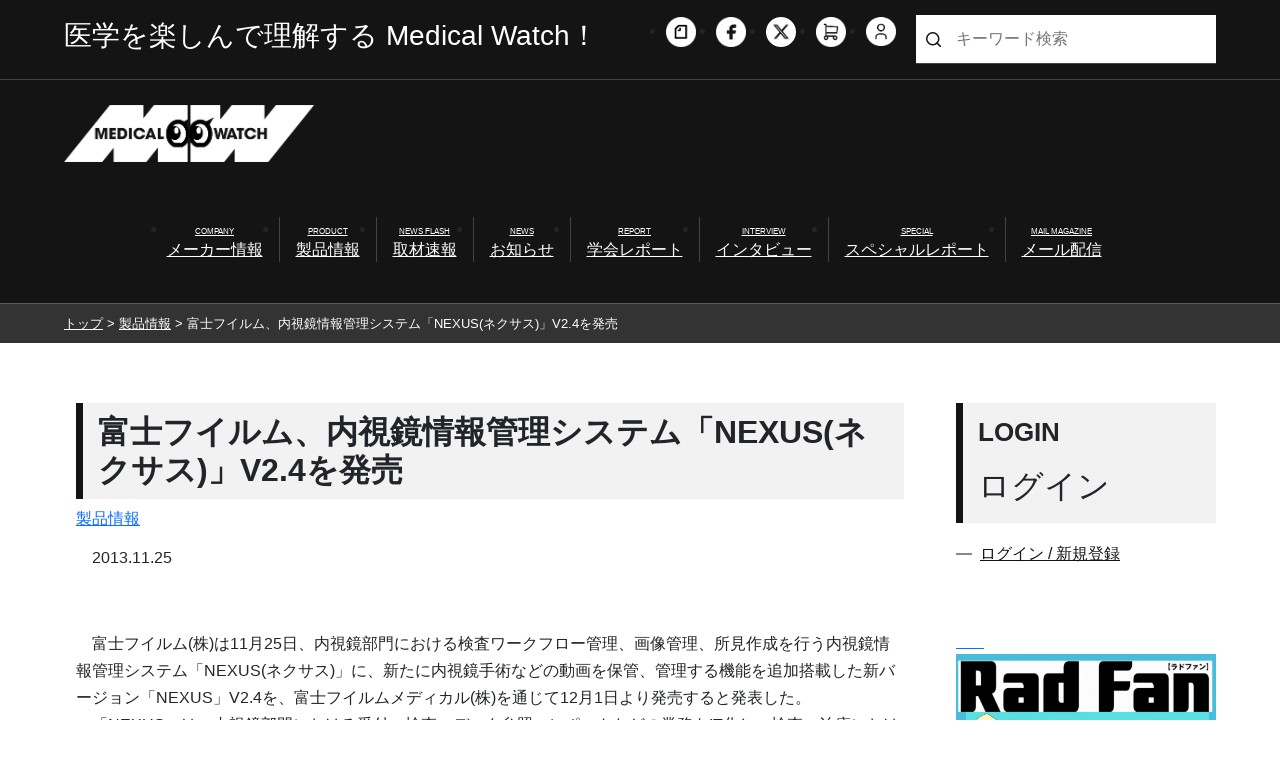

--- FILE ---
content_type: text/html; charset=UTF-8
request_url: https://www.e-radfan.com/product/32089/
body_size: 75769
content:
<!DOCTYPE html>
<html lang="ja">
  <head>
<!-- Google Tag Manager -->
<script>(function(w,d,s,l,i){w[l]=w[l]||[];w[l].push({'gtm.start':
new Date().getTime(),event:'gtm.js'});var f=d.getElementsByTagName(s)[0],
j=d.createElement(s),dl=l!='dataLayer'?'&l='+l:'';j.async=true;j.src=
'https://www.googletagmanager.com/gtm.js?id='+i+dl;f.parentNode.insertBefore(j,f);
})(window,document,'script','dataLayer','GTM-WDBXK5V');</script>
<!-- End Google Tag Manager -->
	  
	  <!-- Required meta tags -->
    <meta charset="utf-8">
    <meta name="viewport" content="width=device-width, initial-scale=1">
    <!-- Bootstrap CSS -->
    <link href="https://cdn.jsdelivr.net/npm/bootstrap@5.0.2/dist/css/bootstrap.min.css" rel="stylesheet" integrity="sha384-EVSTQN3/azprG1Anm3QDgpJLIm9Nao0Yz1ztcQTwFspd3yD65VohhpuuCOmLASjC" crossorigin="anonymous">
  
  <title>メディカルwatch  &raquo; Blog Archive   &raquo; 富士フイルム、内視鏡情報管理システム「NEXUS(ネクサス)」V2.4を発売 </title>
  <meta charset="UTF-8">
  <meta http-equiv="X-UA-Compatible" content="IE=edge">
  <meta name="viewport" content="width=device-width, initial-scale=1.0">
  <meta name="google-site-verification" content="lCNUg0CHCrc186aXOWJseVszLngVgXUNTqY5ngXdkgI" />
  <meta http-equiv="Content-Type" content="text/html;charset=UTF-8">
  <meta name="keywords" content="RSNA,放射線科,IVR,診療放射線技師">
  <meta name="description" content="放射線科や循環器内科、脳外科情報をメインに医師や診療放射線技師が自ら企画・編集に携わる、「Rad Fan」「CATH LAB JIN 」。それぞれの編集部が画像診断やIVR、放射線治療、医療被曝などを広く、熱く、掲載する情報サイトです。">

  <link rel="stylesheet" href="https://www.e-radfan.com/wp-content/themes/medical-watch/style.css" type="text/css" />
  <link rel="stylesheet" href="https://www.e-radfan.com/wp-content/themes/medical-watch/css/custompage.css" type="text/css" />
  <!-- <link rel="stylesheet" href="https://www.e-radfan.com/wp-content/themes/medical-watch/css/single_dc.css" type="text/css" /> -->

  <link rel="stylesheet" href="https://www.e-radfan.com/wp-content/themes/medical-watch/css/single.css" type="text/css" />

  <!-- リニューアル追加分 -->
  <link rel="stylesheet" href="https://www.e-radfan.com/wp-content/themes/medical-watch/2021common/css/slick.css" type="text/css" >
  <link rel="stylesheet" href="https://www.e-radfan.com/wp-content/themes/medical-watch/2021common/css/slick-theme.css" type="text/css" >
  <link rel="stylesheet" href="https://www.e-radfan.com/wp-content/themes/medical-watch/2021common/css/common.css" type="text/css" />
  <link rel="stylesheet" href="https://www.e-radfan.com/wp-content/themes/medical-watch/2021common/css/archive.css" type="text/css" />
  <link rel="stylesheet" href="https://www.e-radfan.com/wp-content/themes/medical-watch/2021common/css/category.css" type="text/css" />
  <link rel="stylesheet" href="https://www.e-radfan.com/wp-content/themes/medical-watch/2021common/css/taxonomy.css" type="text/css" />
  <link rel="stylesheet" href="https://www.e-radfan.com/wp-content/themes/medical-watch/2021common/css/single.css" type="text/css" />
  <link rel="stylesheet" href="https://www.e-radfan.com/wp-content/themes/medical-watch/2021common/css/page.css" type="text/css" />
  <link rel="stylesheet" href="https://www.e-radfan.com/wp-content/themes/medical-watch/2021common/css/large.css" type="text/css" />

  <!-- FontAwesom -->
  <link rel="stylesheet" href="https://cdnjs.cloudflare.com/ajax/libs/font-awesome/6.5.0/css/all.min.css">

    <meta name='robots' content='max-image-preview:large' />
	<style>img:is([sizes="auto" i], [sizes^="auto," i]) { contain-intrinsic-size: 3000px 1500px }</style>
	<link rel='dns-prefetch' href='//cdn.jsdelivr.net' />
<script type="text/javascript" id="wpp-js" src="https://www.e-radfan.com/wp-content/plugins/wordpress-popular-posts/assets/js/wpp.min.js?ver=7.3.6" data-sampling="0" data-sampling-rate="100" data-api-url="https://www.e-radfan.com/wp-json/wordpress-popular-posts" data-post-id="32089" data-token="f27b338567" data-lang="0" data-debug="0"></script>
<link rel="alternate" type="application/rss+xml" title="メディカルwatch &raquo; 富士フイルム、内視鏡情報管理システム「NEXUS(ネクサス)」V2.4を発売 のコメントのフィード" href="https://www.e-radfan.com/product/32089/feed/" />
<script type="text/javascript">
/* <![CDATA[ */
window._wpemojiSettings = {"baseUrl":"https:\/\/s.w.org\/images\/core\/emoji\/16.0.1\/72x72\/","ext":".png","svgUrl":"https:\/\/s.w.org\/images\/core\/emoji\/16.0.1\/svg\/","svgExt":".svg","source":{"concatemoji":"https:\/\/www.e-radfan.com\/wp-includes\/js\/wp-emoji-release.min.js?ver=6.8.3"}};
/*! This file is auto-generated */
!function(s,n){var o,i,e;function c(e){try{var t={supportTests:e,timestamp:(new Date).valueOf()};sessionStorage.setItem(o,JSON.stringify(t))}catch(e){}}function p(e,t,n){e.clearRect(0,0,e.canvas.width,e.canvas.height),e.fillText(t,0,0);var t=new Uint32Array(e.getImageData(0,0,e.canvas.width,e.canvas.height).data),a=(e.clearRect(0,0,e.canvas.width,e.canvas.height),e.fillText(n,0,0),new Uint32Array(e.getImageData(0,0,e.canvas.width,e.canvas.height).data));return t.every(function(e,t){return e===a[t]})}function u(e,t){e.clearRect(0,0,e.canvas.width,e.canvas.height),e.fillText(t,0,0);for(var n=e.getImageData(16,16,1,1),a=0;a<n.data.length;a++)if(0!==n.data[a])return!1;return!0}function f(e,t,n,a){switch(t){case"flag":return n(e,"\ud83c\udff3\ufe0f\u200d\u26a7\ufe0f","\ud83c\udff3\ufe0f\u200b\u26a7\ufe0f")?!1:!n(e,"\ud83c\udde8\ud83c\uddf6","\ud83c\udde8\u200b\ud83c\uddf6")&&!n(e,"\ud83c\udff4\udb40\udc67\udb40\udc62\udb40\udc65\udb40\udc6e\udb40\udc67\udb40\udc7f","\ud83c\udff4\u200b\udb40\udc67\u200b\udb40\udc62\u200b\udb40\udc65\u200b\udb40\udc6e\u200b\udb40\udc67\u200b\udb40\udc7f");case"emoji":return!a(e,"\ud83e\udedf")}return!1}function g(e,t,n,a){var r="undefined"!=typeof WorkerGlobalScope&&self instanceof WorkerGlobalScope?new OffscreenCanvas(300,150):s.createElement("canvas"),o=r.getContext("2d",{willReadFrequently:!0}),i=(o.textBaseline="top",o.font="600 32px Arial",{});return e.forEach(function(e){i[e]=t(o,e,n,a)}),i}function t(e){var t=s.createElement("script");t.src=e,t.defer=!0,s.head.appendChild(t)}"undefined"!=typeof Promise&&(o="wpEmojiSettingsSupports",i=["flag","emoji"],n.supports={everything:!0,everythingExceptFlag:!0},e=new Promise(function(e){s.addEventListener("DOMContentLoaded",e,{once:!0})}),new Promise(function(t){var n=function(){try{var e=JSON.parse(sessionStorage.getItem(o));if("object"==typeof e&&"number"==typeof e.timestamp&&(new Date).valueOf()<e.timestamp+604800&&"object"==typeof e.supportTests)return e.supportTests}catch(e){}return null}();if(!n){if("undefined"!=typeof Worker&&"undefined"!=typeof OffscreenCanvas&&"undefined"!=typeof URL&&URL.createObjectURL&&"undefined"!=typeof Blob)try{var e="postMessage("+g.toString()+"("+[JSON.stringify(i),f.toString(),p.toString(),u.toString()].join(",")+"));",a=new Blob([e],{type:"text/javascript"}),r=new Worker(URL.createObjectURL(a),{name:"wpTestEmojiSupports"});return void(r.onmessage=function(e){c(n=e.data),r.terminate(),t(n)})}catch(e){}c(n=g(i,f,p,u))}t(n)}).then(function(e){for(var t in e)n.supports[t]=e[t],n.supports.everything=n.supports.everything&&n.supports[t],"flag"!==t&&(n.supports.everythingExceptFlag=n.supports.everythingExceptFlag&&n.supports[t]);n.supports.everythingExceptFlag=n.supports.everythingExceptFlag&&!n.supports.flag,n.DOMReady=!1,n.readyCallback=function(){n.DOMReady=!0}}).then(function(){return e}).then(function(){var e;n.supports.everything||(n.readyCallback(),(e=n.source||{}).concatemoji?t(e.concatemoji):e.wpemoji&&e.twemoji&&(t(e.twemoji),t(e.wpemoji)))}))}((window,document),window._wpemojiSettings);
/* ]]> */
</script>
<style id='wp-emoji-styles-inline-css' type='text/css'>

	img.wp-smiley, img.emoji {
		display: inline !important;
		border: none !important;
		box-shadow: none !important;
		height: 1em !important;
		width: 1em !important;
		margin: 0 0.07em !important;
		vertical-align: -0.1em !important;
		background: none !important;
		padding: 0 !important;
	}
</style>
<link rel='stylesheet' id='wp-block-library-css' href='https://www.e-radfan.com/wp-includes/css/dist/block-library/style.min.css?ver=6.8.3' type='text/css' media='all' />
<style id='wp-block-library-inline-css' type='text/css'>

    body, button, input, select, textarea {
      font-family:
        'Yu Gothic', '游ゴシック', 'Hiragino Kaku Gothic ProN', 'ヒラギノ角ゴ ProN W3',
        Meiryo, 'メイリオ',
        sans-serif;
    }
  
</style>
<style id='classic-theme-styles-inline-css' type='text/css'>
/*! This file is auto-generated */
.wp-block-button__link{color:#fff;background-color:#32373c;border-radius:9999px;box-shadow:none;text-decoration:none;padding:calc(.667em + 2px) calc(1.333em + 2px);font-size:1.125em}.wp-block-file__button{background:#32373c;color:#fff;text-decoration:none}
</style>
<style id='pdfemb-pdf-embedder-viewer-style-inline-css' type='text/css'>
.wp-block-pdfemb-pdf-embedder-viewer{max-width:none}

</style>
<style id='global-styles-inline-css' type='text/css'>
:root{--wp--preset--aspect-ratio--square: 1;--wp--preset--aspect-ratio--4-3: 4/3;--wp--preset--aspect-ratio--3-4: 3/4;--wp--preset--aspect-ratio--3-2: 3/2;--wp--preset--aspect-ratio--2-3: 2/3;--wp--preset--aspect-ratio--16-9: 16/9;--wp--preset--aspect-ratio--9-16: 9/16;--wp--preset--color--black: #000000;--wp--preset--color--cyan-bluish-gray: #abb8c3;--wp--preset--color--white: #ffffff;--wp--preset--color--pale-pink: #f78da7;--wp--preset--color--vivid-red: #cf2e2e;--wp--preset--color--luminous-vivid-orange: #ff6900;--wp--preset--color--luminous-vivid-amber: #fcb900;--wp--preset--color--light-green-cyan: #7bdcb5;--wp--preset--color--vivid-green-cyan: #00d084;--wp--preset--color--pale-cyan-blue: #8ed1fc;--wp--preset--color--vivid-cyan-blue: #0693e3;--wp--preset--color--vivid-purple: #9b51e0;--wp--preset--gradient--vivid-cyan-blue-to-vivid-purple: linear-gradient(135deg,rgba(6,147,227,1) 0%,rgb(155,81,224) 100%);--wp--preset--gradient--light-green-cyan-to-vivid-green-cyan: linear-gradient(135deg,rgb(122,220,180) 0%,rgb(0,208,130) 100%);--wp--preset--gradient--luminous-vivid-amber-to-luminous-vivid-orange: linear-gradient(135deg,rgba(252,185,0,1) 0%,rgba(255,105,0,1) 100%);--wp--preset--gradient--luminous-vivid-orange-to-vivid-red: linear-gradient(135deg,rgba(255,105,0,1) 0%,rgb(207,46,46) 100%);--wp--preset--gradient--very-light-gray-to-cyan-bluish-gray: linear-gradient(135deg,rgb(238,238,238) 0%,rgb(169,184,195) 100%);--wp--preset--gradient--cool-to-warm-spectrum: linear-gradient(135deg,rgb(74,234,220) 0%,rgb(151,120,209) 20%,rgb(207,42,186) 40%,rgb(238,44,130) 60%,rgb(251,105,98) 80%,rgb(254,248,76) 100%);--wp--preset--gradient--blush-light-purple: linear-gradient(135deg,rgb(255,206,236) 0%,rgb(152,150,240) 100%);--wp--preset--gradient--blush-bordeaux: linear-gradient(135deg,rgb(254,205,165) 0%,rgb(254,45,45) 50%,rgb(107,0,62) 100%);--wp--preset--gradient--luminous-dusk: linear-gradient(135deg,rgb(255,203,112) 0%,rgb(199,81,192) 50%,rgb(65,88,208) 100%);--wp--preset--gradient--pale-ocean: linear-gradient(135deg,rgb(255,245,203) 0%,rgb(182,227,212) 50%,rgb(51,167,181) 100%);--wp--preset--gradient--electric-grass: linear-gradient(135deg,rgb(202,248,128) 0%,rgb(113,206,126) 100%);--wp--preset--gradient--midnight: linear-gradient(135deg,rgb(2,3,129) 0%,rgb(40,116,252) 100%);--wp--preset--font-size--small: 13px;--wp--preset--font-size--medium: 20px;--wp--preset--font-size--large: 36px;--wp--preset--font-size--x-large: 42px;--wp--preset--spacing--20: 0.44rem;--wp--preset--spacing--30: 0.67rem;--wp--preset--spacing--40: 1rem;--wp--preset--spacing--50: 1.5rem;--wp--preset--spacing--60: 2.25rem;--wp--preset--spacing--70: 3.38rem;--wp--preset--spacing--80: 5.06rem;--wp--preset--shadow--natural: 6px 6px 9px rgba(0, 0, 0, 0.2);--wp--preset--shadow--deep: 12px 12px 50px rgba(0, 0, 0, 0.4);--wp--preset--shadow--sharp: 6px 6px 0px rgba(0, 0, 0, 0.2);--wp--preset--shadow--outlined: 6px 6px 0px -3px rgba(255, 255, 255, 1), 6px 6px rgba(0, 0, 0, 1);--wp--preset--shadow--crisp: 6px 6px 0px rgba(0, 0, 0, 1);}:where(.is-layout-flex){gap: 0.5em;}:where(.is-layout-grid){gap: 0.5em;}body .is-layout-flex{display: flex;}.is-layout-flex{flex-wrap: wrap;align-items: center;}.is-layout-flex > :is(*, div){margin: 0;}body .is-layout-grid{display: grid;}.is-layout-grid > :is(*, div){margin: 0;}:where(.wp-block-columns.is-layout-flex){gap: 2em;}:where(.wp-block-columns.is-layout-grid){gap: 2em;}:where(.wp-block-post-template.is-layout-flex){gap: 1.25em;}:where(.wp-block-post-template.is-layout-grid){gap: 1.25em;}.has-black-color{color: var(--wp--preset--color--black) !important;}.has-cyan-bluish-gray-color{color: var(--wp--preset--color--cyan-bluish-gray) !important;}.has-white-color{color: var(--wp--preset--color--white) !important;}.has-pale-pink-color{color: var(--wp--preset--color--pale-pink) !important;}.has-vivid-red-color{color: var(--wp--preset--color--vivid-red) !important;}.has-luminous-vivid-orange-color{color: var(--wp--preset--color--luminous-vivid-orange) !important;}.has-luminous-vivid-amber-color{color: var(--wp--preset--color--luminous-vivid-amber) !important;}.has-light-green-cyan-color{color: var(--wp--preset--color--light-green-cyan) !important;}.has-vivid-green-cyan-color{color: var(--wp--preset--color--vivid-green-cyan) !important;}.has-pale-cyan-blue-color{color: var(--wp--preset--color--pale-cyan-blue) !important;}.has-vivid-cyan-blue-color{color: var(--wp--preset--color--vivid-cyan-blue) !important;}.has-vivid-purple-color{color: var(--wp--preset--color--vivid-purple) !important;}.has-black-background-color{background-color: var(--wp--preset--color--black) !important;}.has-cyan-bluish-gray-background-color{background-color: var(--wp--preset--color--cyan-bluish-gray) !important;}.has-white-background-color{background-color: var(--wp--preset--color--white) !important;}.has-pale-pink-background-color{background-color: var(--wp--preset--color--pale-pink) !important;}.has-vivid-red-background-color{background-color: var(--wp--preset--color--vivid-red) !important;}.has-luminous-vivid-orange-background-color{background-color: var(--wp--preset--color--luminous-vivid-orange) !important;}.has-luminous-vivid-amber-background-color{background-color: var(--wp--preset--color--luminous-vivid-amber) !important;}.has-light-green-cyan-background-color{background-color: var(--wp--preset--color--light-green-cyan) !important;}.has-vivid-green-cyan-background-color{background-color: var(--wp--preset--color--vivid-green-cyan) !important;}.has-pale-cyan-blue-background-color{background-color: var(--wp--preset--color--pale-cyan-blue) !important;}.has-vivid-cyan-blue-background-color{background-color: var(--wp--preset--color--vivid-cyan-blue) !important;}.has-vivid-purple-background-color{background-color: var(--wp--preset--color--vivid-purple) !important;}.has-black-border-color{border-color: var(--wp--preset--color--black) !important;}.has-cyan-bluish-gray-border-color{border-color: var(--wp--preset--color--cyan-bluish-gray) !important;}.has-white-border-color{border-color: var(--wp--preset--color--white) !important;}.has-pale-pink-border-color{border-color: var(--wp--preset--color--pale-pink) !important;}.has-vivid-red-border-color{border-color: var(--wp--preset--color--vivid-red) !important;}.has-luminous-vivid-orange-border-color{border-color: var(--wp--preset--color--luminous-vivid-orange) !important;}.has-luminous-vivid-amber-border-color{border-color: var(--wp--preset--color--luminous-vivid-amber) !important;}.has-light-green-cyan-border-color{border-color: var(--wp--preset--color--light-green-cyan) !important;}.has-vivid-green-cyan-border-color{border-color: var(--wp--preset--color--vivid-green-cyan) !important;}.has-pale-cyan-blue-border-color{border-color: var(--wp--preset--color--pale-cyan-blue) !important;}.has-vivid-cyan-blue-border-color{border-color: var(--wp--preset--color--vivid-cyan-blue) !important;}.has-vivid-purple-border-color{border-color: var(--wp--preset--color--vivid-purple) !important;}.has-vivid-cyan-blue-to-vivid-purple-gradient-background{background: var(--wp--preset--gradient--vivid-cyan-blue-to-vivid-purple) !important;}.has-light-green-cyan-to-vivid-green-cyan-gradient-background{background: var(--wp--preset--gradient--light-green-cyan-to-vivid-green-cyan) !important;}.has-luminous-vivid-amber-to-luminous-vivid-orange-gradient-background{background: var(--wp--preset--gradient--luminous-vivid-amber-to-luminous-vivid-orange) !important;}.has-luminous-vivid-orange-to-vivid-red-gradient-background{background: var(--wp--preset--gradient--luminous-vivid-orange-to-vivid-red) !important;}.has-very-light-gray-to-cyan-bluish-gray-gradient-background{background: var(--wp--preset--gradient--very-light-gray-to-cyan-bluish-gray) !important;}.has-cool-to-warm-spectrum-gradient-background{background: var(--wp--preset--gradient--cool-to-warm-spectrum) !important;}.has-blush-light-purple-gradient-background{background: var(--wp--preset--gradient--blush-light-purple) !important;}.has-blush-bordeaux-gradient-background{background: var(--wp--preset--gradient--blush-bordeaux) !important;}.has-luminous-dusk-gradient-background{background: var(--wp--preset--gradient--luminous-dusk) !important;}.has-pale-ocean-gradient-background{background: var(--wp--preset--gradient--pale-ocean) !important;}.has-electric-grass-gradient-background{background: var(--wp--preset--gradient--electric-grass) !important;}.has-midnight-gradient-background{background: var(--wp--preset--gradient--midnight) !important;}.has-small-font-size{font-size: var(--wp--preset--font-size--small) !important;}.has-medium-font-size{font-size: var(--wp--preset--font-size--medium) !important;}.has-large-font-size{font-size: var(--wp--preset--font-size--large) !important;}.has-x-large-font-size{font-size: var(--wp--preset--font-size--x-large) !important;}
:where(.wp-block-post-template.is-layout-flex){gap: 1.25em;}:where(.wp-block-post-template.is-layout-grid){gap: 1.25em;}
:where(.wp-block-columns.is-layout-flex){gap: 2em;}:where(.wp-block-columns.is-layout-grid){gap: 2em;}
:root :where(.wp-block-pullquote){font-size: 1.5em;line-height: 1.6;}
</style>
<link rel='stylesheet' id='ple-style-css' href='https://www.e-radfan.com/wp-content/plugins/page-loading-effects/assets/css/style.css?ver=1.0.0' type='text/css' media='all' />
<link rel='stylesheet' id='wp-polls-css' href='https://www.e-radfan.com/wp-content/plugins/wp-polls/polls-css.css?ver=2.77.3' type='text/css' media='all' />
<style id='wp-polls-inline-css' type='text/css'>
.wp-polls .pollbar {
	margin: 1px;
	font-size: 14px;
	line-height: 16px;
	height: 16px;
	background-image: url('https://www.e-radfan.com/wp-content/plugins/wp-polls/images/default/pollbg.gif');
	border: 1px solid #c8c8c8;
}

</style>
<link rel='stylesheet' id='yop-public-css' href='https://www.e-radfan.com/wp-content/plugins/yop-poll/public/assets/css/yop-poll-public-6.5.39.css?ver=6.8.3' type='text/css' media='all' />
<link rel='stylesheet' id='wc-shortcodes-style-css' href='https://www.e-radfan.com/wp-content/plugins/wc-shortcodes/public/assets/css/style.css?ver=3.46' type='text/css' media='all' />
<link rel='stylesheet' id='wordpress-popular-posts-css-css' href='https://www.e-radfan.com/wp-content/plugins/wordpress-popular-posts/assets/css/wpp.css?ver=7.3.6' type='text/css' media='all' />
<link rel='stylesheet' id='slick-css-css' href='https://cdn.jsdelivr.net/npm/slick-carousel@1.8.1/slick/slick.css' type='text/css' media='all' />
<link rel='stylesheet' id='slick-theme-css-css' href='https://cdn.jsdelivr.net/npm/slick-carousel@1.8.1/slick/slick-theme.css' type='text/css' media='all' />
<link rel='stylesheet' id='wordpresscanvas-font-awesome-css' href='https://www.e-radfan.com/wp-content/plugins/wc-shortcodes/public/assets/css/font-awesome.min.css?ver=4.7.0' type='text/css' media='all' />
<script type="text/javascript" src="https://www.e-radfan.com/wp-content/plugins/page-loading-effects/assets/js/ple.preloader.min.js?ver=6.8.3" id="ple-script-js"></script>
<link rel="https://api.w.org/" href="https://www.e-radfan.com/wp-json/" /><link rel="alternate" title="JSON" type="application/json" href="https://www.e-radfan.com/wp-json/wp/v2/posts/32089" /><link rel="EditURI" type="application/rsd+xml" title="RSD" href="https://www.e-radfan.com/xmlrpc.php?rsd" />
<meta name="generator" content="WordPress 6.8.3" />
<link rel="canonical" href="https://www.e-radfan.com/product/32089/" />
<link rel='shortlink' href='https://www.e-radfan.com/?p=32089' />
<link rel="alternate" title="oEmbed (JSON)" type="application/json+oembed" href="https://www.e-radfan.com/wp-json/oembed/1.0/embed?url=https%3A%2F%2Fwww.e-radfan.com%2Fproduct%2F32089%2F" />
<link rel="alternate" title="oEmbed (XML)" type="text/xml+oembed" href="https://www.e-radfan.com/wp-json/oembed/1.0/embed?url=https%3A%2F%2Fwww.e-radfan.com%2Fproduct%2F32089%2F&#038;format=xml" />
<link rel="stylesheet" href="https://www.e-radfan.com/wp-content/themes/medical-watch/frontend-user-admin.css" type="text/css" media="screen" />
<link rel="stylesheet" href="https://www.e-radfan.com/wp-content/themes/medical-watch/net-shop-admin.css" type="text/css" media="screen" />
<script type="text/javascript">
  plePreloader.speed = "2000";
  if(!plePreloader.speed){
    plePreloader.speed=4000;
  }
  plePreloader.elem = "ple-loader-wraps99";
  plePreloader.elemInner = '';
  plePreloader.kicks();
</script>
<style type="text/css">
  #ple-loader-wraps99 {
    background: #000000;
  }
  #ple-loader-wraps99 #ple-animates {
     background:#ffffff;}
</style>
            <style id="wpp-loading-animation-styles">@-webkit-keyframes bgslide{from{background-position-x:0}to{background-position-x:-200%}}@keyframes bgslide{from{background-position-x:0}to{background-position-x:-200%}}.wpp-widget-block-placeholder,.wpp-shortcode-placeholder{margin:0 auto;width:60px;height:3px;background:#dd3737;background:linear-gradient(90deg,#dd3737 0%,#571313 10%,#dd3737 100%);background-size:200% auto;border-radius:3px;-webkit-animation:bgslide 1s infinite linear;animation:bgslide 1s infinite linear}</style>
                <style>
      footer .sns_list_wrap {
        text-align: center !important;
      }
      footer .sns_list_wrap .sns_list {
        display: flex !important;
        justify-content: center !important;
        gap: 10px;
        padding: 0;
        margin: 0 auto;
      }
    </style>
    <link rel="icon" href="https://www.e-radfan.com/wp-content/uploads/2021/08/cropped-screenshot-32x32.png" sizes="32x32" />
<link rel="icon" href="https://www.e-radfan.com/wp-content/uploads/2021/08/cropped-screenshot-192x192.png" sizes="192x192" />
<link rel="apple-touch-icon" href="https://www.e-radfan.com/wp-content/uploads/2021/08/cropped-screenshot-180x180.png" />
<meta name="msapplication-TileImage" content="https://www.e-radfan.com/wp-content/uploads/2021/08/cropped-screenshot-270x270.png" />
		<style type="text/css" id="wp-custom-css">
			/* ヘッダーの「X」アイコン（sns_list.flex_list内） */
.sns_list.flex_list a[href*="twitter.com"] .img_wrap img {
  display: none !important; /* 元のTwitter画像を消す */
}

.sns_list.flex_list a[href*="twitter.com"] .img_wrap {
  width: 30px !important;
  height: 30px !important;
  background: url("https://www.e-radfan.com/wp-content/uploads/2025/11/x-icon.png") no-repeat center / contain !important;
	border-radius:20px;
}

/* フッターの「X」アイコン（sns_list_wrap内） */
.sns_list_wrap .sns_list a[href*="twitter.com"] .img_wrap img {
  display: none !important; /* 元のTwitter画像を消す */
}

.sns_list_wrap .sns_list a[href*="twitter.com"] .img_wrap {
  background: url("https://www.e-radfan.com/wp-content/uploads/2025/11/x-icon.png") no-repeat center / contain !important;
	border-radius:20px;
	margin:-2px 0em;
}		</style>
		
  <!--google-analytics-->
  <script type="text/javascript">

  var _gaq = _gaq || [];
  _gaq.push(['_setAccount', 'UA-137257042-1']);
  _gaq.push(['_trackPageview']);

  (function() {
  var ga = document.createElement('script'); ga.type = 'text/javascript';
  ga.async = true;
  ga.src = ('https:' == document.location.protocol ? 'https://ssl' :
  'http://www') + '.google-analytics.com/ga.js';
  var s = document.getElementsByTagName('script')[0];
  s.parentNode.insertBefore(ga, s);
  })();

  </script>
  <!--/google-analytics-->

  </head>

  <body class="wp-singular post-template-default single single-post postid-32089 single-format-standard wp-theme-medical-watch metaslider-plugin wc-shortcodes-font-awesome-enabled">
<!-- Google Tag Manager (noscript) -->
<noscript><iframe src="https://www.googletagmanager.com/ns.html?id=GTM-WDBXK5V"
height="0" width="0" style="display:none;visibility:hidden"></iframe></noscript>
<!-- End Google Tag Manager (noscript) -->
	  
	  <!-- Option 1: Bootstrap Bundle with Popper -->
	  <script src="https://cdn.jsdelivr.net/npm/bootstrap@5.0.2/dist/js/bootstrap.bundle.min.js" integrity="sha384-MrcW6ZMFYlzcLA8Nl+NtUVF0sA7MsXsP1UyJoMp4YLEuNSfAP+JcXn/tWtIaxVXM" crossorigin="anonymous"></script>
	  


<header>
  <div class="global_header">


    <!-- スマホメニュー -->
    <div class="sp_menu flex_list">
      <div class="humberger_wrap flex_list">
        <div class="humberger js_hamburger">
          <span></span>
          <span></span>
          <span></span>
        </div><!-- humberger -->
      </div><!-- humberger_wrap -->

      <div class="menu_content js_content">
        <div class="sp_menu_wrap">
          <div class="member_wrap">
            <div class="login_wrap">
              <a href="https://www.e-radfan.com/members">ログイン / 新規登録</a>
            </div><!-- login_wrap -->
            <div class="cart_wrap">
              <a href="https://eradfan.official.ec/shops/eradfan-official-ec/checkout/edit">カートを見る</a>
            </div><!-- cart_wrap -->
          </div><!-- member_wrap -->

          <div class="menu_list_wrap">
            <ul class="main_menu_list menu_list flex_list">
              <li class="menu_item">
                <p>記事を探す</p>
              </li>
			  <li class="menu_item">
				  <a href="https://www.e-radfan.com/category/corporation">
					  <span class="menu_en">COMPANY</span>
					  <span class="menu_ja">メーカー情報</span>
				  </a>
              </li>
              <li class="menu_item">
				<a href="https://www.e-radfan.com/category/product">
<!-- 				<a href="https://www.e-radfan.com/caution"> -->
				  <span class="menu_en">PRODUCT</span>
				  <span class="menu_ja">製品情報</span>
				</a>
				  
 				<!-- Accordion Menu -->
<!-- 				<input id="acd-check1" class="acd-check" type="checkbox">
				<label class="acd-label" for="acd-check1">
					<div class="tri"></div>  
				</label>
				<div class="acd-content" id="acd-content1">
					<ul>
						<li><a href="#">メニュー1</a></li>
						<li><a href="#">メニュー1</a></li>
						<li><a href="#">メニュー1</a></li>
					</ul>
				</div> -->

              </li>
			  
              <li class="menu_item">
                <a href="https://www.e-radfan.com/category/newsflash">
                  <span class="menu_en">NEWS FLASH</span>
                  <span class="menu_ja">取材速報</span>
                </a>
              </li>
              <li class="menu_item">
                <a href="https://www.e-radfan.com/category/event">
                  <span class="menu_en">NEWS</span>
                  <span class="menu_ja">お知らせ</span>
                </a>
              </li>
              <li class="menu_item">
                <a href="https://www.e-radfan.com/category/report">
                  <span class="menu_en">REPORT</span>
                  <span class="menu_ja">学会レポート</span>
                </a>
              </li>
              <li class="menu_item">
                <a href="https://www.e-radfan.com/category/interview">
                  <span class="menu_en">INTERVIEW</span>
                  <span class="menu_ja">インタビュー</span>
                </a>
              </li>
              <li class="menu_item">
                <a href="https://www.e-radfan.com/category/special">
                  <span class="menu_en">SPECIAL</span>
                  <span class="menu_ja">スペシャルレポート</span>
                </a>
              </li>
              <li class="menu_item">
                <a href="https://www.e-radfan.com/mailmag">
                  <span class="menu_en">MAIL MAGAZINE</span>
                  <span class="menu_ja">メール配信</span>
                </a>
              </li>
			<!--Work In Progress-->
<!-- 			  <li class="menu_item">
                <a href="https://www.e-radfan.com/mailmag">
                  <span class="menu_en">COMPANY</span>
                  <span class="menu_ja">企業情報</span>
                </a>
              </li>
			  <li class="menu_item">
                <a href="https://www.e-radfan.com/mailmag">
                  <span class="menu_en">PRODUCT</span>
                  <span class="menu_ja">製品情報</span>
                </a>
              </li>
			  <li class="menu_item">
                <a href="https://www.e-radfan.com/mailmag">
                  <span class="menu_en">CLINICAL REPORT</span>
                  <span class="menu_ja">クリニカルレポート</span>
                </a>
              </li> -->
            </ul>

            <ul class="main_menu_list menu_list flex_list">
              <li class="menu_item">
                <p>メディカルウォッチについて</p>
              </li>
              <li class="menu_item">
                <a href="https://www.e-radfan.com/company">
                  <span class="menu_ja">会社案内</span>
                </a>
              </li>
              <li class="menu_item">
                <a href="https://www.e-radfan.com/recruit">
                  <span class="menu_ja">採用情報</span>
                </a>
              </li>
              <li class="menu_item">
                <a href="https://www.e-radfan.com/privacypolicy">
                  <span class="menu_ja">個人情報保護方針</span>
                </a>
              </li>
              <li class="menu_item">
                <a href="https://www.e-radfan.com/credit">
                  <span class="menu_ja">特定商取引法に基づく表記</span>
                </a>
              </li>
              <li class="menu_item">
                <a href="https://www.e-radfan.com/contact">
                  <span class="menu_ja">お問い合わせ</span>
                </a>
              </li>
            </ul>
          </div><!-- menu_list_wrap -->

          <div class="sns_list_wrap">
            <ul class="sns_list flex_list">
			  <li>
                <a href="https://note.com/medical_radfan/" target="_blank">
                  <div class="img_wrap">
                    <img src="https://www.e-radfan.com/wp-content/uploads/2022/08/noteIcon.png" alt="note">
                  </div><!-- img_wrap -->
                </a>
              </li>		
              <li>
                <a href="https://www.facebook.com/medicaleye" target="_blank">
                  <div class="img_wrap">
                    <img src="https://www.e-radfan.com/wp-content/themes/medical-watch/2021common/images/common/header_facebook_icon.png" alt="Facebook">
                  </div><!-- img_wrap -->
                </a>
              </li>
              <li>
                <a href="https://twitter.com/radfaneditors?ref_src=twsrc%5Etfw%7Ctwcamp%5Eembeddedtimeline%7Ctwterm%5Eprofile%3Aradfaneditors%7Ctwgr%[base64]&ref_url=https%3A%2F%2Fwww.e-radfan.com%2F" target="_blank">
                  <div class="img_wrap">
                    <img src="https://www.e-radfan.com/wp-content/themes/medical-watch/2021common/images/common/header_twitter_icon.png" alt="Twitter">
                  </div><!-- img_wrap -->
                </a>
              </li>
            </ul>
          </div><!-- sns_list_wrap -->

          <div class="bottom_text_wrap">
            <p>Copyright 2021 Medical Eye, All rights reserved.</p>
          </div><!-- bottom_text_wrap -->
          
        </div><!-- sp_menu_wrap -->
      </div><!-- menu_content -->

            <h2 class="logo_wrap">
        <a href="https://www.e-radfan.com/">
          <img src="https://www.e-radfan.com/wp-content/themes/medical-watch/2021common/images/common/logo_white.png" alt="メディカルウォッチ">
        </a>
      </h2><!-- logo_wrap -->
      
      <div class="menu_search_sp js_search">
        <img src="https://www.e-radfan.com/wp-content/themes/medical-watch/2021common/images/common/search_white_icon.svg" alt="検索">
      </div><!-- menu_search_sp -->

      <div class="cover_view sp_search_view">
        <div class="cover_content_wrap">
          <div class="menu_view flex_list">
            <div class="top_title_wrap">
              <div class="sp_search_title">
                <p>記事を検索</p>
              </div><!-- sp_search_title -->
              <div class="close_button_wrap js_close">
                <div class="close_button">
                  <img src="https://www.e-radfan.com/wp-content/themes/medical-watch/2021common/images/common/close_icon.svg" alt="閉じる">
                </div><!-- close_button -->
              </div><!-- close_button_wrap -->
            </div><!-- top_title_wrap -->

            <div class="text_search_wrap flex_list">
              <form method="get" class="text_search" action="https://www.e-radfan.com/">
                <span class="submit_button"></span>
                <input type="text" name="s" class="text_field" placeholder="キーワード検索" value>
              </form>
            </div><!-- text_search_wrap -->
          </div><!-- menu_view -->

          <!-- <div class="menu_view flex_list">
            <div class="search_wrap tag_search">
              <div class="title_wrap flex_list">
                <h3>キーワードから探す</h3>
              </div>
              <div class="tags_wrap">
                <ul class="tag_list">
                  <li><a href="https://www.e-radfan.com/tag/%e3%80%80%e3%82%b3%e3%83%8b%e3%82%ab%e3%83%9f%e3%83%8e%e3%83%ab%e3%82%bf%e3%82%a8%e3%83%a0%e3%82%b8%e3%83%bc/">　コニカミノルタエムジー</a></li><li><a href="https://www.e-radfan.com/tag/%e3%80%8c%e3%82%bf%e3%82%a6%e3%80%8d%e3%82%bf%e3%83%b3%e3%83%91%e3%82%af%e7%94%bb%e5%83%8f%e8%a8%ba%e6%96%ad%e8%96%ac/">「タウ」タンパク画像診断薬</a></li><li><a href="https://www.e-radfan.com/tag/%e3%80%8c%e3%83%a9%e3%83%94%e3%83%83%e3%83%89%e3%83%a9%e3%83%9c-348ex%e3%80%8d/">「ラピッドラボ 348EX」</a></li><li><a href="https://www.e-radfan.com/tag/%e3%80%8c%e5%bf%83%e3%83%bb%e8%a1%80%e7%ae%a1%e7%97%85%e4%ba%88%e9%98%b2%e3%83%87%e3%83%bc/">「心・血管病予防デー</a></li><li><a href="https://www.e-radfan.com/tag/getfit%e3%82%ad%e3%83%a3%e3%83%b3%e3%83%9a%e3%83%bc%e3%83%b3/">#GetFitキャンペーン</a></li><li><a href="https://www.e-radfan.com/tag/%ef%bc%8bdip/">＋DIP</a></li><li><a href="https://www.e-radfan.com/tag/%ef%bc%8bstorage/">＋STORAGE</a></li><li><a href="https://www.e-radfan.com/tag/%e2%98%86rad-fan-%e3%82%aa%e3%83%b3%e3%83%a9%e3%82%a4%e3%83%b3%e2%98%86/">☆Rad Fan オンライン☆</a></li><li><a href="https://www.e-radfan.com/tag/20mhz%e5%b8%af%e5%9f%9f/">20MHz帯域</a></li><li><a href="https://www.e-radfan.com/tag/2d-wall-motion-tracking/">2D Wall Motion Tracking</a></li><li><a href="https://www.e-radfan.com/tag/2%e6%ac%a1%e8%a8%ba%e7%99%82%e5%85%88/">2次診療先</a></li><li><a href="https://www.e-radfan.com/tag/3d-pacs/">3D PACS</a></li><li><a href="https://www.e-radfan.com/tag/3d-pacs%e7%a0%94%e7%a9%b6%e4%bc%9a/">3D PACS研究会</a></li><li><a href="https://www.e-radfan.com/tag/%ef%bc%93dpacs%e7%a0%94%e7%a9%b6%e4%bc%9a/">３DPACS研究会</a></li><li><a href="https://www.e-radfan.com/tag/3dslicer/">3DSlicer</a></li><li><a href="https://www.e-radfan.com/tag/3d%e3%83%97%e3%83%aa%e3%83%b3%e3%82%bf/">3Dプリンタ</a></li><li><a href="https://www.e-radfan.com/tag/3d%e3%83%97%e3%83%aa%e3%83%b3%e3%82%bf%e3%83%bc/">3Dプリンター</a></li><li><a href="https://www.e-radfan.com/tag/3d%e3%83%9e%e3%83%b3%e3%83%a2%e3%82%b0%e3%83%a9%e3%83%95%e3%82%a3/">3Dマンモグラフィ</a></li><li><a href="https://www.e-radfan.com/tag/48%e8%89%b2/">48色</a></li><li><a href="https://www.e-radfan.com/tag/5g/">5G</a></li><li><a href="https://www.e-radfan.com/tag/5g%e4%bb%ae%e6%83%b3%e5%8c%96%e5%9f%ba%e5%9c%b0%e5%b1%80%e3%82%bd%e3%83%aa%e3%83%a5%e3%83%bc%e3%82%b7%e3%83%a7%e3%83%b3/">5G仮想化基地局ソリューション</a></li><li><a href="https://www.e-radfan.com/tag/78%e8%89%b2/">78色</a></li><li><a href="https://www.e-radfan.com/tag/a4%e3%82%ab%e3%83%a9%e3%83%bc%e3%83%ac%e3%83%bc%e3%82%b6%e3%83%bc%e8%a4%87%e5%90%88%e6%a9%9f/">A4カラーレーザー複合機</a></li><li><a href="https://www.e-radfan.com/tag/abeam-forming/">aBeam Forming</a></li><li><a href="https://www.e-radfan.com/tag/abis-lab/">ABiS Lab.</a></li><li><a href="https://www.e-radfan.com/tag/active-imaging/">Active Imaging</a></li><li><a href="https://www.e-radfan.com/tag/acube/">ACUBE</a></li><li><a href="https://www.e-radfan.com/tag/acube-pallavec-dxip/">ACUBE Pallavec DXiP</a></li><li><a href="https://www.e-radfan.com/tag/acuson/">ACUSON</a></li><li><a href="https://www.e-radfan.com/tag/acuson-s1000/">ACUSON S1000</a></li><li><a href="https://www.e-radfan.com/tag/adct/">ADCT</a></li><li><a href="https://www.e-radfan.com/tag/adct%e7%a0%94%e7%a9%b6%e4%bc%9a/">ADCT研究会</a></li><li><a href="https://www.e-radfan.com/tag/advanced-ct%e3%83%bbmr%e7%a0%94%e7%a9%b6%e4%bc%9a/">Advanced CT・MR研究会</a></li><li><a href="https://www.e-radfan.com/tag/aed/">AED</a></li><li><a href="https://www.e-radfan.com/tag/aerodr/">AeroDR</a></li><li><a href="https://www.e-radfan.com/tag/aerodr1012hq/">AeroDR1012HQ</a></li><li><a href="https://www.e-radfan.com/tag/aerodr1717hq/">AeroDR1717HQ</a></li><li><a href="https://www.e-radfan.com/tag/aerodr%e9%95%b7%e5%b0%ba%e3%82%b7%e3%82%b9%e3%83%86%e3%83%a0/">AeroDR長尺システム</a></li><li><a href="https://www.e-radfan.com/tag/aerosync/">AeroSync</a></li><li><a href="https://www.e-radfan.com/tag/af/">AF</a></li><li><a href="https://www.e-radfan.com/tag/ahra/">AHRA</a></li><li><a href="https://www.e-radfan.com/tag/ai/">ai</a></li><li><a href="https://www.e-radfan.com/tag/ai-%e3%83%95%e3%83%ac%e3%83%bc%e3%83%a0%e3%83%af%e3%83%bc%e3%82%af/">AI フレームワーク</a></li><li><a href="https://www.e-radfan.com/tag/ai-%e9%96%8b%e7%99%ba%e3%83%97%e3%83%a9%e3%83%83%e3%83%88%e3%83%95%e3%82%a9%e3%83%bc%e3%83%a0/">AI 開発プラットフォーム</a></li><li><a href="https://www.e-radfan.com/tag/ai-seg/">Ai-Seg</a></li><li><a href="https://www.e-radfan.com/tag/aidr-3d/">AIDR 3D</a></li><li><a href="https://www.e-radfan.com/tag/aiim-japan/">AIIM JAPAN</a></li><li><a href="https://www.e-radfan.com/tag/aimtools/">AIMTools</a></li><li><a href="https://www.e-radfan.com/tag/airis-soleil/">AIRIS Soleil</a></li><li><a href="https://www.e-radfan.com/tag/airprint/">AirPrint</a></li><li><a href="https://www.e-radfan.com/tag/ai%e3%83%a1%e3%83%87%e3%82%a3%e3%82%ab%e3%83%ab%e3%82%b5%e3%83%bc%e3%83%93%e3%82%b9/">AIメディカルサービス</a></li><li><a href="https://www.e-radfan.com/tag/ai%e5%8c%bb%e7%99%82%e6%a9%9f%e5%99%a8/">AI医療機器</a></li><li><a href="https://www.e-radfan.com/tag/ai%e6%83%85%e5%a0%b1%e3%82%bb%e3%83%b3%e3%82%bf%e3%83%bc/">Ai情報センター</a></li><li><a href="https://www.e-radfan.com/tag/ai%e6%8a%80%e8%a1%93/">AI技術</a></li><li><a href="https://www.e-radfan.com/tag/ai%e6%94%af%e6%8f%b4%e3%82%a2%e3%83%8e%e3%83%86%e3%83%bc%e3%82%b7%e3%83%a7%e3%83%b3/">AI支援アノテーション</a></li><li><a href="https://www.e-radfan.com/tag/ai%e7%94%bb%e5%83%8f%e8%a7%a3%e6%9e%90%e6%8a%80%e8%a1%93/">AI画像解析技術</a></li><li><a href="https://www.e-radfan.com/tag/ai%e7%94%bb%e5%83%8f%e8%a8%ba%e6%96%ad%e6%94%af%e6%8f%b4%e6%8a%80%e8%a1%93/">AI画像診断支援技術</a></li><li><a href="https://www.e-radfan.com/tag/ai%e8%a8%88%e7%94%bb%e3%82%bd%e3%83%95%e3%83%88/">AI計画ソフト</a></li><li><a href="https://www.e-radfan.com/tag/ajs/">AJS</a></li><li><a href="https://www.e-radfan.com/tag/alexion/">Alexion</a></li><li><a href="https://www.e-radfan.com/tag/allura-clarity/">Allura Clarity</a></li><li><a href="https://www.e-radfan.com/tag/alluraclarity/">AlluraClarity</a></li><li><a href="https://www.e-radfan.com/tag/aloka/">ALOKA</a></li><li><a href="https://www.e-radfan.com/tag/altivity/">Altivity</a></li><li><a href="https://www.e-radfan.com/tag/amd-fire-pro-3d/">amd fire pro 3d</a></li><li><a href="https://www.e-radfan.com/tag/amd-firepro/">AMD FirePro</a></li><li><a href="https://www.e-radfan.com/tag/amd-firepro-multiview%e3%82%b7%e3%83%aa%e3%83%bc%e3%82%ba/">AMD FirePro MultiViewシリーズ</a></li><li><a href="https://www.e-radfan.com/tag/amd-firepro%e2%84%a24900/">AMD FirePro™4900</a></li><li><a href="https://www.e-radfan.com/tag/amdd/">AMDD</a></li><li><a href="https://www.e-radfan.com/tag/american-healthcare-radiology-administrators/">American Healthcare Radiology Administrators</a></li><li><a href="https://www.e-radfan.com/tag/amivoice/">AmiVoice</a></li><li><a href="https://www.e-radfan.com/tag/amivoice-smart/">AmiVoice Smart</a></li><li><a href="https://www.e-radfan.com/tag/amivoicer%e2%80%afvk/">AmiVoice(R) VK</a></li><li><a href="https://www.e-radfan.com/tag/amprep/">Amprep</a></li><li><a href="https://www.e-radfan.com/tag/amulet/">AMULET</a></li><li><a href="https://www.e-radfan.com/tag/android/">Android</a></li><li><a href="https://www.e-radfan.com/tag/angio/">Angio</a></li><li><a href="https://www.e-radfan.com/tag/apccvir/">APCCVIR</a></li><li><a href="https://www.e-radfan.com/tag/apccvir2014/">APCCVIR2014</a></li><li><a href="https://www.e-radfan.com/tag/apccvir2%e6%97%a5%e7%9b%ae/">APCCVIR2日目</a></li><li><a href="https://www.e-radfan.com/tag/aplio500/">Aplio500</a></li><li><a href="https://www.e-radfan.com/tag/apollo/">APOLLO</a></li><li><a href="https://www.e-radfan.com/tag/apple/">Apple</a></li><li><a href="https://www.e-radfan.com/tag/aquarius-intuition/">Aquarius iNtuition</a></li><li><a href="https://www.e-radfan.com/tag/aquilion/">Aquilion</a></li><li><a href="https://www.e-radfan.com/tag/aquilion-one/">Aquilion ONE</a></li><li><a href="https://www.e-radfan.com/tag/aquilion-prime/">Aquilion PRIME</a></li><li><a href="https://www.e-radfan.com/tag/aquilion-rise/">Aquilion Rise</a></li><li><a href="https://www.e-radfan.com/tag/aria/">ARIA</a></li><li><a href="https://www.e-radfan.com/tag/artis-one/">Artis one</a></li><li><a href="https://www.e-radfan.com/tag/artis-q/">Artis Q</a></li><li><a href="https://www.e-radfan.com/tag/artis-q-zen/">Artis Q.zen</a></li><li><a href="https://www.e-radfan.com/tag/asp%e3%83%bbsaas%e3%83%bb%e3%82%af%e3%83%a9%e3%82%a6%e3%83%89%e3%82%a2%e3%83%af%e3%83%bc%e3%83%89/">ASP・SaaS・クラウドアワード</a></li><li><a href="https://www.e-radfan.com/tag/aspic/">ASPIC</a></li><li><a href="https://www.e-radfan.com/tag/astro/">ASTRO</a></li><li><a href="https://www.e-radfan.com/tag/atellica-ci-max/">Atellica CI Max</a></li><li><a href="https://www.e-radfan.com/tag/atellica-ci1900/">Atellica CI1900</a></li><li><a href="https://www.e-radfan.com/tag/atellica-im/">Atellica IM</a></li><li><a href="https://www.e-radfan.com/tag/ati/">ATI</a></li><li><a href="https://www.e-radfan.com/tag/ats/">ATS</a></li><li><a href="https://www.e-radfan.com/tag/ats%e3%82%bb%e3%83%9f%e3%83%8a%e3%83%bc/">ATSセミナー</a></li><li><a href="https://www.e-radfan.com/tag/attenuation-imaging/">Attenuation Imaging</a></li><li><a href="https://www.e-radfan.com/tag/auto3d/">Auto3D</a></li><li><a href="https://www.e-radfan.com/tag/autosv%e8%a3%85%e7%bd%ae/">AutoSV装置</a></li><li><a href="https://www.e-radfan.com/tag/aux/">AUX</a></li><li><a href="https://www.e-radfan.com/tag/avida/">AVIDA</a></li><li><a href="https://www.e-radfan.com/tag/aze/">AZE</a></li><li><a href="https://www.e-radfan.com/tag/aze%e5%b1%95/">AZE展</a></li><li><a href="https://www.e-radfan.com/tag/aze%e5%b1%952013/">AZE展2013</a></li><li><a href="https://www.e-radfan.com/tag/basic-japan/">Basic Japan</a></li><li><a href="https://www.e-radfan.com/tag/bd-cellview-image-technology/">BD CellView™ Image Technology</a></li><li><a href="https://www.e-radfan.com/tag/bento/">Bento</a></li><li><a href="https://www.e-radfan.com/tag/bento-4-for-ipad/">Bento 4 for iPad</a></li><li><a href="https://www.e-radfan.com/tag/bento-4-%e3%83%9b%e3%83%aa%e3%83%87%e3%83%bc%e3%82%ad%e3%83%83%e3%83%88/">Bento 4 ホリデーキット</a></li><li><a href="https://www.e-radfan.com/tag/bhsf/">BHSF</a></li><li><a href="https://www.e-radfan.com/tag/bio-engineering-capital/">Bio Engineering Capital</a></li><li><a href="https://www.e-radfan.com/tag/biograph-mct/">Biograph mCT</a></li><li><a href="https://www.e-radfan.com/tag/biograph-mmr/">Biograph mMR</a></li><li><a href="https://www.e-radfan.com/tag/bipap/">BiPAP</a></li><li><a href="https://www.e-radfan.com/tag/bipap-a40%e3%82%b7%e3%82%b9%e3%83%86%e3%83%a0/">BiPAP A40システム</a></li><li><a href="https://www.e-radfan.com/tag/bk%e3%83%a1%e3%83%87%e3%82%a3%e3%82%ab%e3%83%ab/">BKメディカル</a></li><li><a href="https://www.e-radfan.com/tag/boneseries/">BoneSeries</a></li><li><a href="https://www.e-radfan.com/tag/bph/">BPH</a></li><li><a href="https://www.e-radfan.com/tag/brainsuite/">BrainSuite</a></li><li><a href="https://www.e-radfan.com/tag/brit%e7%a4%be/">BRIT社</a></li><li><a href="https://www.e-radfan.com/tag/brivo-ct385/">Brivo CT385</a></li><li><a href="https://www.e-radfan.com/tag/bronze-medal%e3%82%92%e5%8f%97%e8%b3%9e/">Bronze Medalを受賞</a></li><li><a href="https://www.e-radfan.com/tag/bruker-microct/">Bruker microCT</a></li><li><a href="https://www.e-radfan.com/tag/burton/">Burton</a></li><li><a href="https://www.e-radfan.com/tag/bwh/">BWH</a></li><li><a href="https://www.e-radfan.com/tag/byod/">BYOD</a></li><li><a href="https://www.e-radfan.com/tag/c2-6b-d%e3%83%97%e3%83%ad%e3%83%bc%e3%83%96/">C2-6b-Dプローブ</a></li><li><a href="https://www.e-radfan.com/tag/cad/">CAD</a></li><li><a href="https://www.e-radfan.com/tag/cae%e3%82%bd%e3%83%aa%e3%83%a5%e3%83%bc%e3%82%b7%e3%83%a7%e3%83%b3%e3%82%ba/">CAEソリューションズ</a></li><li><a href="https://www.e-radfan.com/tag/calneo/">CALNEO</a></li><li><a href="https://www.e-radfan.com/tag/calneo-c/">CALNEO C</a></li><li><a href="https://www.e-radfan.com/tag/calneo-xair/">CALNEO Xair</a></li><li><a href="https://www.e-radfan.com/tag/canon/">CANON</a></li><li><a href="https://www.e-radfan.com/tag/canon-medical-grand-design-concept/">Canon Medical Grand Design Concept</a></li><li><a href="https://www.e-radfan.com/tag/car-t%e7%b4%b0%e8%83%9e/">CAR-T細胞</a></li><li><a href="https://www.e-radfan.com/tag/cardioline/">CardioLine</a></li><li><a href="https://www.e-radfan.com/tag/care-program/">CARE Program</a></li><li><a href="https://www.e-radfan.com/tag/carestream-drx-1%e3%82%b7%e3%82%b9%e3%83%86%e3%83%a0/">Carestream DRX-1システム</a></li><li><a href="https://www.e-radfan.com/tag/carestream-health/">Carestream Health</a></li><li><a href="https://www.e-radfan.com/tag/cartonet/">CARTONET®</a></li><li><a href="https://www.e-radfan.com/tag/cas/">CAS</a></li><li><a href="https://www.e-radfan.com/tag/cbct/">CBCT</a></li><li><a href="https://www.e-radfan.com/tag/cca/">CCA</a></li><li><a href="https://www.e-radfan.com/tag/ccsvi/">CCSVI</a></li><li><a href="https://www.e-radfan.com/tag/cd9/">CD9</a></li><li><a href="https://www.e-radfan.com/tag/ceatec/">CEATEC</a></li><li><a href="https://www.e-radfan.com/tag/centricity/">Centricity</a></li><li><a href="https://www.e-radfan.com/tag/centricity-clinical-archive/">Centricity Clinical Archive</a></li><li><a href="https://www.e-radfan.com/tag/centricity-universal-viewer/">Centricity Universal Viewer</a></li><li><a href="https://www.e-radfan.com/tag/cfo/">CFO</a></li><li><a href="https://www.e-radfan.com/tag/chest-bone-indicator/">Chest Bone Indicator</a></li><li><a href="https://www.e-radfan.com/tag/cirse/">CIRSE</a></li><li><a href="https://www.e-radfan.com/tag/cirse-2012/">CIRSE 2012</a></li><li><a href="https://www.e-radfan.com/tag/cita-clinical-finder/">CITA Clinical Finder</a></li><li><a href="https://www.e-radfan.com/tag/clara-imaging/">Clara Imaging</a></li><li><a href="https://www.e-radfan.com/tag/cli/">CLI</a></li><li><a href="https://www.e-radfan.com/tag/climb/">Climb</a></li><li><a href="https://www.e-radfan.com/tag/clinical-advanced-viewer/">Clinical Advanced Viewer</a></li><li><a href="https://www.e-radfan.com/tag/clinics/">CLINICS</a></li><li><a href="https://www.e-radfan.com/tag/compliancewire%c2%ae/">ComplianceWire®</a></li><li><a href="https://www.e-radfan.com/tag/connectio-med/">Connectio MeD</a></li><li><a href="https://www.e-radfan.com/tag/cook/">Cook</a></li><li><a href="https://www.e-radfan.com/tag/cook-japan/">Cook Japan</a></li><li><a href="https://www.e-radfan.com/tag/copd/">COPD</a></li><li><a href="https://www.e-radfan.com/tag/core320/">CORE320</a></li><li><a href="https://www.e-radfan.com/tag/corning-med-xtm/">Corning Med-XTM</a></li><li><a href="https://www.e-radfan.com/tag/covid-19/">COVID-19</a></li><li><a href="https://www.e-radfan.com/tag/cr/">CR</a></li><li><a href="https://www.e-radfan.com/tag/crma/">CRMA</a></li><li><a href="https://www.e-radfan.com/tag/crt-d/">CRT-D</a></li><li><a href="https://www.e-radfan.com/tag/%ef%bd%83%ef%bd%92%ef%bd%94-p/">ＣＲＴ-P</a></li><li><a href="https://www.e-radfan.com/tag/csr%e3%83%ac%e3%83%9d%e3%83%bc%e3%83%88/">CSRレポート</a></li><li><a href="https://www.e-radfan.com/tag/ct/">CT</a></li><li><a href="https://www.e-radfan.com/tag/ct-colonography/">CT colonography</a></li><li><a href="https://www.e-radfan.com/tag/ct%e3%83%bbmri%e8%a7%a3%e4%bd%93%e6%96%b0%e6%9b%b8/">CT・MRI解体新書</a></li><li><a href="https://www.e-radfan.com/tag/ctc/">CTC</a></li><li><a href="https://www.e-radfan.com/tag/ctc%e5%b0%82%e7%94%a8%e5%af%9d%e5%8f%b0%e3%83%9e%e3%83%83%e3%83%88/">CTC専用寝台マット</a></li><li><a href="https://www.e-radfan.com/tag/ct%e3%82%b3%e3%83%ad%e3%83%8e%e3%82%b0%e3%83%a9%e3%83%95%e3%82%a3/">CTコロノグラフィ</a></li><li><a href="https://www.e-radfan.com/tag/ct%e3%82%b9%e3%82%ad%e3%83%a3%e3%83%8a/">CTスキャナ</a></li><li><a href="https://www.e-radfan.com/tag/ct%e5%a4%a7%e8%85%b8%e8%a7%a3%e6%9e%90/">CT大腸解析</a></li><li><a href="https://www.e-radfan.com/tag/ct%e6%a4%9c%e6%9f%bb/">CT検査</a></li><li><a href="https://www.e-radfan.com/tag/ct%e7%94%bb%e5%83%8f/">CT画像</a></li><li><a href="https://www.e-radfan.com/tag/cureapp/">CureApp</a></li><li><a href="https://www.e-radfan.com/tag/cvit/">CVIT</a></li><li><a href="https://www.e-radfan.com/tag/cxdi/">CXDI</a></li><li><a href="https://www.e-radfan.com/tag/cxdi-elite/">CXDI-Elite</a></li><li><a href="https://www.e-radfan.com/tag/c%e3%82%a2%e3%83%bc%e3%83%a0/">Cアーム</a></li><li><a href="https://www.e-radfan.com/tag/daily-check-sheet/">Daily Check Sheet</a></li><li><a href="https://www.e-radfan.com/tag/dart/">DART</a></li><li><a href="https://www.e-radfan.com/tag/dei%e6%8e%a8%e9%80%b2%e3%82%b0%e3%83%ab%e3%83%bc%e3%83%97/">DE&amp;I推進グループ</a></li><li><a href="https://www.e-radfan.com/tag/definition-%e3%82%b7%e3%83%b3%e3%83%9d%e3%82%b8%e3%82%a6%e3%83%a0/">Definition シンポジウム</a></li><li><a href="https://www.e-radfan.com/tag/dell/">DELL</a></li><li><a href="https://www.e-radfan.com/tag/dell-precision-t1700/">DELL Precision T1700</a></li><li><a href="https://www.e-radfan.com/tag/dentistvision/">DentistVision</a></li><li><a href="https://www.e-radfan.com/tag/des/">DES</a></li><li><a href="https://www.e-radfan.com/tag/developer-conference/">Developer Conference</a></li><li><a href="https://www.e-radfan.com/tag/diavista/">DIAVISTA</a></li><li><a href="https://www.e-radfan.com/tag/dicom/">DICOM</a></li><li><a href="https://www.e-radfan.com/tag/dicom%e3%83%93%e3%83%a5%e3%83%bc%e3%83%af/">DICOMビューワ</a></li><li><a href="https://www.e-radfan.com/tag/dicom%e3%83%97%e3%83%ad%e3%83%88%e3%82%b3%e3%83%ab%e6%ba%96%e6%8b%a0/">DICOMプロトコル準拠</a></li><li><a href="https://www.e-radfan.com/tag/dicom%e5%8b%95%e7%94%bb%e3%83%93%e3%83%a5%e3%83%bc%e3%83%af/">DICOM動画ビューワ</a></li><li><a href="https://www.e-radfan.com/tag/digitaldiagnost/">DigitalDiagnost</a></li><li><a href="https://www.e-radfan.com/tag/direct%e3%82%bb%e3%83%9f%e3%83%8a%e3%83%bc/">directセミナー</a></li><li><a href="https://www.e-radfan.com/tag/discovery/">Discovery</a></li><li><a href="https://www.e-radfan.com/tag/discovery-ct750-hdfreedom-edition/">Discovery CT750 HDFREEdom Edition</a></li><li><a href="https://www.e-radfan.com/tag/discovery-mr750/">Discovery MR750</a></li><li><a href="https://www.e-radfan.com/tag/ditta/">DITTA</a></li><li><a href="https://www.e-radfan.com/tag/dna/">DNA</a></li><li><a href="https://www.e-radfan.com/tag/dna%e3%82%b7%e3%83%bc%e3%82%b1%e3%83%b3%e3%82%b5%e3%83%bc/">DNAシーケンサー</a></li><li><a href="https://www.e-radfan.com/tag/doctors-hospital/">Doctors Hospital</a></li><li><a href="https://www.e-radfan.com/tag/dose-tracking-system/">Dose Tracking System</a></li><li><a href="https://www.e-radfan.com/tag/doseaware/">DoseAware</a></li><li><a href="https://www.e-radfan.com/tag/dpc%e3%83%9e%e3%83%8d%e3%82%b8%e3%83%a1%e3%83%b3%e3%83%88%e7%a0%94%e7%a9%b6%e4%bc%9a/">DPCマネジメント研究会</a></li><li><a href="https://www.e-radfan.com/tag/dr/">DR</a></li><li><a href="https://www.e-radfan.com/tag/dropbox/">DropBox</a></li><li><a href="https://www.e-radfan.com/tag/drx-revolution-mobile-x-ray-system/">DRX-Revolution Mobile X-ray System</a></li><li><a href="https://www.e-radfan.com/tag/drx-revolution-mobile-x-ray%e3%82%b7%e3%82%b9%e3%83%86%e3%83%a0/">DRX-Revolution Mobile X-rayシステム</a></li><li><a href="https://www.e-radfan.com/tag/drx-transportable%e3%82%b7%e3%82%b9%e3%83%86%e3%83%a0/">DRX-Transportableシステム</a></li><li><a href="https://www.e-radfan.com/tag/dr%e6%96%b9%e5%bc%8f/">DR方式</a></li><li><a href="https://www.e-radfan.com/tag/dth-2242/">DTH-2242</a></li><li><a href="https://www.e-radfan.com/tag/dtk-2441/">DTK-2441</a></li><li><a href="https://www.e-radfan.com/tag/dtu-1031/">DTU-1031</a></li><li><a href="https://www.e-radfan.com/tag/duravision-fdh3601/">DuraVision FDH3601</a></li><li><a href="https://www.e-radfan.com/tag/duravision-fdx1503/">DuraVision FDX1503</a></li><li><a href="https://www.e-radfan.com/tag/dx/">DX</a></li><li><a href="https://www.e-radfan.com/tag/dx%e6%8b%a1%e5%a4%a7/">DX拡大</a></li><li><a href="https://www.e-radfan.com/tag/ec-590zp/">EC-590ZP</a></li><li><a href="https://www.e-radfan.com/tag/ec-l590zp/">EC-L590ZP</a></li><li><a href="https://www.e-radfan.com/tag/ece/">ECE</a></li><li><a href="https://www.e-radfan.com/tag/echelon-rx/">ECHELON RX</a></li><li><a href="https://www.e-radfan.com/tag/ecr/">ECR</a></li><li><a href="https://www.e-radfan.com/tag/ecr2012/">ECR2012</a></li><li><a href="https://www.e-radfan.com/tag/ecr2013/">ECR2013</a></li><li><a href="https://www.e-radfan.com/tag/ectis/">ECTIS</a></li><li><a href="https://www.e-radfan.com/tag/eg-580nw2/">EG-580NW2</a></li><li><a href="https://www.e-radfan.com/tag/eg-740ut/">EG-740UT</a></li><li><a href="https://www.e-radfan.com/tag/eibir/">EIBIR</a></li><li><a href="https://www.e-radfan.com/tag/eirl/">EIRL</a></li><li><a href="https://www.e-radfan.com/tag/eirl-ai-%e3%83%91%e3%83%bc%e3%83%88%e3%83%8a%e3%83%bc%e3%83%97%e3%83%ad%e3%82%b0%e3%83%a9%e3%83%a0/">EIRL AI パートナープログラム</a></li><li><a href="https://www.e-radfan.com/tag/eirl-brain-metry/">EIRL Brain Metry</a></li><li><a href="https://www.e-radfan.com/tag/eirl%e3%83%97%e3%83%ad%e3%83%80%e3%82%af%e3%83%88%e3%82%b5%e3%82%a4%e3%83%88/">EIRLプロダクトサイト</a></li><li><a href="https://www.e-radfan.com/tag/eitem/">eITEM</a></li><li><a href="https://www.e-radfan.com/tag/eizo/">eizo</a></li><li><a href="https://www.e-radfan.com/tag/eizo-radiforce/">EIZO RadiForce</a></li><li><a href="https://www.e-radfan.com/tag/eizo%e3%82%ac%e3%83%ac%e3%83%aa%e3%82%a2%e9%8a%80%e5%ba%a7/">EIZOガレリア銀座</a></li><li><a href="https://www.e-radfan.com/tag/eizo%e6%a0%aa%e5%bc%8f%e4%bc%9a%e7%a4%be/">EIZO株式会社</a></li><li><a href="https://www.e-radfan.com/tag/elastography/">Elastography</a></li><li><a href="https://www.e-radfan.com/tag/eld/">ELD</a></li><li><a href="https://www.e-radfan.com/tag/elegent-hc/">elegent-HC</a></li><li><a href="https://www.e-radfan.com/tag/elf%e3%82%b9%e3%82%b3%e3%82%a2/">ELFスコア</a></li><li><a href="https://www.e-radfan.com/tag/eluxeo/">ELUXEO</a></li><li><a href="https://www.e-radfan.com/tag/embracing-the-future/">Embracing the Future</a></li><li><a href="https://www.e-radfan.com/tag/eos-r50/">EOS R50</a></li><li><a href="https://www.e-radfan.com/tag/epiq/">EPIQ</a></li><li><a href="https://www.e-radfan.com/tag/esc2012/">ESC2012</a></li><li><a href="https://www.e-radfan.com/tag/ethos/">Ethos</a></li><li><a href="https://www.e-radfan.com/tag/ev-insite-net/">EV Insite net</a></li><li><a href="https://www.e-radfan.com/tag/evernote/">Evernote</a></li><li><a href="https://www.e-radfan.com/tag/evs/">EVs</a></li><li><a href="https://www.e-radfan.com/tag/exorapid-qic-%e7%b4%b0%e8%83%9e%e5%a4%96%e5%b0%8f%e8%83%9e%e7%94%a8%e3%82%a4%e3%83%a0%e3%83%8e%e3%82%af%e3%83%ad%e3%83%9e%e3%83%88%e3%82%ad%e3%83%83%e3%83%88/">Exorapid-qIC 細胞外小胞用イムノクロマトキット</a></li><li><a href="https://www.e-radfan.com/tag/e%e3%83%a9%e3%83%bc%e3%83%8b%e3%83%b3%e3%82%b0%e8%ac%9b%e5%ba%a7/">eラーニング講座</a></li><li><a href="https://www.e-radfan.com/tag/f37/">F37</a></li><li><a href="https://www.e-radfan.com/tag/facebook/">Facebook</a></li><li><a href="https://www.e-radfan.com/tag/facetime/">FaceTime</a></li><li><a href="https://www.e-radfan.com/tag/faice-v/">FAiCE-V</a></li><li><a href="https://www.e-radfan.com/tag/fast-trak/">Fast Trak</a></li><li><a href="https://www.e-radfan.com/tag/fastlab/">FASTlab</a></li><li><a href="https://www.e-radfan.com/tag/fastlab2/">FASTlab2</a></li><li><a href="https://www.e-radfan.com/tag/fa%e3%82%b7%e3%82%b9%e3%83%86%e3%83%a0%e3%82%a8%e3%83%b3%e3%82%b8%e3%83%8b%e3%82%a2%e3%83%aa%e3%83%b3%e3%82%b0/">FAシステムエンジニアリング</a></li><li><a href="https://www.e-radfan.com/tag/fcl-1000/">fcl-1000</a></li><li><a href="https://www.e-radfan.com/tag/fda/">FDA</a></li><li><a href="https://www.e-radfan.com/tag/fetch%c2%ae2/">Fetch®2</a></li><li><a href="https://www.e-radfan.com/tag/filemaker/">FileMaker</a></li><li><a href="https://www.e-radfan.com/tag/filemaker-12/">FileMaker 12</a></li><li><a href="https://www.e-radfan.com/tag/filemaker-developer-conference-2011/">FileMaker Developer Conference 2011</a></li><li><a href="https://www.e-radfan.com/tag/filemaker-go/">FileMaker Go</a></li><li><a href="https://www.e-radfan.com/tag/filemaker-go-for-ipad/">FileMaker Go for iPad</a></li><li><a href="https://www.e-radfan.com/tag/filemaker-pro/">FileMaker Pro</a></li><li><a href="https://www.e-radfan.com/tag/filemaker-pro-11/">FileMaker Pro 11</a></li><li><a href="https://www.e-radfan.com/tag/filemaker-pro-12/">FileMaker Pro 12</a></li><li><a href="https://www.e-radfan.com/tag/filemaker12/">FileMaker12</a></li><li><a href="https://www.e-radfan.com/tag/flex-zoom-lens%e3%82%b7%e3%83%aa%e3%83%bc%e3%82%ba/">FLEX ZOOM LENSシリーズ</a></li><li><a href="https://www.e-radfan.com/tag/flexscan/">FlexScan</a></li><li><a href="https://www.e-radfan.com/tag/flexscan-s1903-t/">FlexScan S1903-T</a></li><li><a href="https://www.e-radfan.com/tag/flo/">flo</a></li><li><a href="https://www.e-radfan.com/tag/flutemetamol/">Flutemetamol</a></li><li><a href="https://www.e-radfan.com/tag/fnca/">FNCA</a></li><li><a href="https://www.e-radfan.com/tag/food-and-drug-administration/">Food and Drug Administration</a></li><li><a href="https://www.e-radfan.com/tag/foodangel/">foodangel</a></li><li><a href="https://www.e-radfan.com/tag/foodinspecter/">foodinspecter</a></li><li><a href="https://www.e-radfan.com/tag/fpd/">FPD</a></li><li><a href="https://www.e-radfan.com/tag/fs%e5%9c%a7%e8%bf%ab%e6%9d%bf/">FS圧迫板</a></li><li><a href="https://www.e-radfan.com/tag/fujifilm-dkh-llp/">FUJIFILM DKH LLP</a></li><li><a href="https://www.e-radfan.com/tag/fujitsu/">Fujitsu</a></li><li><a href="https://www.e-radfan.com/tag/fujitsu-quantum-inspired-computing-digital-annealer/">Fujitsu Quantum-inspired Computing Digital Annealer</a></li><li><a href="https://www.e-radfan.com/tag/fujitsu-uvance/">Fujitsu Uvance</a></li><li><a href="https://www.e-radfan.com/tag/full-focus/">Full Focus</a></li><li><a href="https://www.e-radfan.com/tag/fusion%e3%82%b3%e3%83%b3%e3%82%bb%e3%83%97%e3%83%88/">Fusionコンセプト</a></li><li><a href="https://www.e-radfan.com/tag/gca-9300r/">GCA-9300R</a></li><li><a href="https://www.e-radfan.com/tag/gct/">GCT</a></li><li><a href="https://www.e-radfan.com/tag/gcti/">GCTI</a></li><li><a href="https://www.e-radfan.com/tag/ge/">GE</a></li><li><a href="https://www.e-radfan.com/tag/ge-day-in-aomori/">GE Day in AOMORI</a></li><li><a href="https://www.e-radfan.com/tag/ge-%e3%83%98%e3%83%ab%e3%82%b9%e3%82%b1%e3%82%a2%e3%83%bb%e3%82%b8%e3%83%a3%e3%83%91%e3%83%b3/">GE ヘルスケア・ジャパン</a></li><li><a href="https://www.e-radfan.com/tag/ge-%e3%83%98%e3%83%ab%e3%82%b9%e3%82%b1%e3%82%a2%e3%83%bb%e3%82%b8%e3%83%a3%e3%83%91%e3%83%b3%e6%a0%aa%e5%bc%8f%e4%bc%9a%e7%a4%be/">GE ヘルスケア・ジャパン株式会社</a></li><li><a href="https://www.e-radfan.com/tag/gechic/">GeChic</a></li><li><a href="https://www.e-radfan.com/tag/generation8/">Generation8</a></li><li><a href="https://www.e-radfan.com/tag/genminetop/">GenMineTOP</a></li><li><a href="https://www.e-radfan.com/tag/ge%e3%82%ad%e3%83%a3%e3%83%94%e3%82%bf%e3%83%ab/">GEキャピタル</a></li><li><a href="https://www.e-radfan.com/tag/ge%e3%83%98%e3%83%ab%e3%82%b9%e3%82%b1%e3%82%a2/">GEヘルスケア</a></li><li><a href="https://www.e-radfan.com/tag/ge%e3%83%98%e3%83%ab%e3%82%b9%e3%82%b1%e3%82%a2-%e3%83%a9%e3%82%a4%e3%83%95%e3%82%b5%e3%82%a4%e3%82%a8%e3%83%b3%e3%82%b9/">GEヘルスケア ライフサイエンス</a></li><li><a href="https://www.e-radfan.com/tag/ge%e3%83%98%e3%83%ab%e3%82%b9%e3%82%b1%e3%82%a2%e3%83%bb%e3%82%b8%e3%83%a3%e3%83%91%e3%83%b3/">GEヘルスケア・ジャパン</a></li><li><a href="https://www.e-radfan.com/tag/ge%e3%83%98%e3%83%ab%e3%82%b9%e3%82%b1%e3%82%a2%e3%83%bb%e3%82%b8%e3%83%a3%e3%83%91%e3%83%b3%e6%a0%aa/">GEヘルスケア・ジャパン(株)</a></li><li><a href="https://www.e-radfan.com/tag/ge%e3%83%98%e3%83%ab%e3%82%b9%e3%82%b1%e3%82%a2%e3%83%bb%e3%82%b8%e3%83%a3%e3%83%91%e3%83%b3%e6%a0%aa%e5%bc%8f%e4%bc%9a%e7%a4%be/">GEヘルスケア・ジャパン株式会社</a></li><li><a href="https://www.e-radfan.com/tag/ge%e3%83%98%e3%83%ab%e3%82%b9%e3%82%b1%e3%82%a2%e3%80%81%e6%ad%a6%e7%94%b0%e8%96%ac%e5%93%81%e5%b7%a5%e6%a5%ad%e6%a0%aa/">GEヘルスケア、武田薬品工業(株)</a></li><li><a href="https://www.e-radfan.com/tag/ge%e3%83%98%e3%83%ab%e3%82%b9%e3%82%b1%e3%82%a2%e3%82%b8%e3%83%a3%e3%83%91%e3%83%b3/">GEヘルスケアジャパン</a></li><li><a href="https://www.e-radfan.com/tag/ge%e3%83%98%e3%83%ab%e3%82%b9%e3%82%b1%e3%82%a2%e3%83%a9%e3%82%a4%e3%83%95%e3%82%b5%e3%82%a4%e3%82%a8%e3%83%b3%e3%82%b9/">GEヘルスケアライフサイエンス</a></li><li><a href="https://www.e-radfan.com/tag/ghtf/">GHTF</a></li><li><a href="https://www.e-radfan.com/tag/global-longitudinal-strain/">Global Longitudinal Strain</a></li><li><a href="https://www.e-radfan.com/tag/gls/">GLS</a></li><li><a href="https://www.e-radfan.com/tag/google/">Google+</a></li><li><a href="https://www.e-radfan.com/tag/gx1030/">GX1030</a></li><li><a href="https://www.e-radfan.com/tag/gx2030/">GX2030</a></li><li><a href="https://www.e-radfan.com/tag/gx4030/">GX4030</a></li><li><a href="https://www.e-radfan.com/tag/halcyon/">Halcyon</a></li><li><a href="https://www.e-radfan.com/tag/hba1c-%e5%88%86%e6%9e%90%e8%a3%85%e7%bd%ae/">HbA1c 分析装置</a></li><li><a href="https://www.e-radfan.com/tag/healthcarecloud/">Healthcare@Cloud</a></li><li><a href="https://www.e-radfan.com/tag/healthy-living/">Healthy Living</a></li><li><a href="https://www.e-radfan.com/tag/healthy-living-platform/">Healthy Living Platform</a></li><li><a href="https://www.e-radfan.com/tag/healthymagination-expo2012/">healthymagination EXPO2012</a></li><li><a href="https://www.e-radfan.com/tag/hi-vision-ascendus/">HI VISION Ascendus</a></li><li><a href="https://www.e-radfan.com/tag/hivision-ascendus/">HIVISION Ascendus</a></li><li><a href="https://www.e-radfan.com/tag/hospex/">HOSPEX</a></li><li><a href="https://www.e-radfan.com/tag/hospex-japan2011/">HOSPEX JAPAN2011</a></li><li><a href="https://www.e-radfan.com/tag/how-to-enjoy-rsna/">HOW TO ENJOY RSNA</a></li><li><a href="https://www.e-radfan.com/tag/hp/">HP</a></li><li><a href="https://www.e-radfan.com/tag/hp-appsystem-for-sql-server-2012-parallel-data-warehouse/">HP AppSystem for SQL Server 2012 Parallel Data Warehouse</a></li><li><a href="https://www.e-radfan.com/tag/hp-converged-oem-%e3%83%97%e3%83%ad%e3%82%b0%e3%83%a9%e3%83%a0/">HP Converged OEM プログラム</a></li><li><a href="https://www.e-radfan.com/tag/hp-proliant-%e3%82%b5%e3%83%bc%e3%83%90%e3%83%bc-generation-8/">HP ProLiant サーバー Generation 8</a></li><li><a href="https://www.e-radfan.com/tag/hp-smart-%e3%82%ad%e3%83%a3%e3%83%83%e3%82%b7%e3%83%a5/">HP Smart キャッシュ</a></li><li><a href="https://www.e-radfan.com/tag/hp-t610-thin-client/">HP t610 Thin Client</a></li><li><a href="https://www.e-radfan.com/tag/hp-vertica-analytics-platform/">HP Vertica Analytics Platform</a></li><li><a href="https://www.e-radfan.com/tag/hplc/">HPLC</a></li><li><a href="https://www.e-radfan.com/tag/hr%e3%82%b7%e3%83%b3%e3%83%95%e3%82%a9%e3%83%8b%e3%83%bc/">HRシンフォニー</a></li><li><a href="https://www.e-radfan.com/tag/hto/">HTO</a></li><li><a href="https://www.e-radfan.com/tag/hybrid-gamma-pxl/">Hybrid Gamma PXL</a></li><li><a href="https://www.e-radfan.com/tag/hybrid-or/">Hybrid OR</a></li><li><a href="https://www.e-radfan.com/tag/hypersight/">HyperSight</a></li><li><a href="https://www.e-radfan.com/tag/i-stroke/">i-Stroke</a></li><li><a href="https://www.e-radfan.com/tag/i-w-g/">I.W.G</a></li><li><a href="https://www.e-radfan.com/tag/iba/">IBA</a></li><li><a href="https://www.e-radfan.com/tag/icrp%e3%81%ae%e6%94%be%e5%b0%84%e7%b7%9a%e9%98%b2%e8%ad%b7%e4%bd%93%e7%b3%bb/">ICRPの放射線防護体系</a></li><li><a href="https://www.e-radfan.com/tag/ict/">ICT</a></li><li><a href="https://www.e-radfan.com/tag/ict%e5%81%a5%e5%ba%b7%e3%82%b5%e3%83%9d%e3%83%bc%e3%83%88%e4%ba%8b%e6%a5%ad/">ICT健康サポート事業</a></li><li><a href="https://www.e-radfan.com/tag/icu/">ICU</a></li><li><a href="https://www.e-radfan.com/tag/ic%e6%b3%95/">IC法</a></li><li><a href="https://www.e-radfan.com/tag/idt%e3%82%b8%e3%83%a3%e3%83%91%e3%83%b3/">IDTジャパン</a></li><li><a href="https://www.e-radfan.com/tag/ieee%e3%83%9e%e3%82%a4%e3%83%ab%e3%82%b9%e3%83%88%e3%83%bc%e3%83%b3/">IEEEマイルストーン</a></li><li><a href="https://www.e-radfan.com/tag/igrt/">IGRT</a></li><li><a href="https://www.e-radfan.com/tag/illumina/">Illumina</a></li><li><a href="https://www.e-radfan.com/tag/imacel/">IMACEL</a></li><li><a href="https://www.e-radfan.com/tag/imageconcier/">ImageConcier</a></li><li><a href="https://www.e-radfan.com/tag/imagepress-v%e3%82%b7%e3%83%aa%e3%83%bc%e3%82%ba/">imagePRESS Vシリーズ</a></li><li><a href="https://www.e-radfan.com/tag/imageprograf-tc-20/">imagePROGRAF TC-20</a></li><li><a href="https://www.e-radfan.com/tag/imageprograf-tc-20m/">imagePROGRAF TC-20M</a></li><li><a href="https://www.e-radfan.com/tag/imageprograf-tm-340/">imagePROGRAF TM-340</a></li><li><a href="https://www.e-radfan.com/tag/imageprograf-tm-350/">imagePROGRAF TM-350</a></li><li><a href="https://www.e-radfan.com/tag/imagequant-las-4000/">ImageQuant LAS 4000</a></li><li><a href="https://www.e-radfan.com/tag/immuno-ag%e3%83%8f%e3%83%b3%e3%83%87%e3%82%a3%e3%82%ad%e3%83%83%e3%83%88-%e3%83%aa%e3%83%bc%e3%83%80%e3%83%bc/">IMMUNO AGハンディキット リーダー</a></li><li><a href="https://www.e-radfan.com/tag/imr-neuro/">IMR Neuro</a></li><li><a href="https://www.e-radfan.com/tag/imrt/">IMRT</a></li><li><a href="https://www.e-radfan.com/tag/imx/">IMX</a></li><li><a href="https://www.e-radfan.com/tag/infomity/">infomity</a></li><li><a href="https://www.e-radfan.com/tag/infomity-%e3%82%b9%e3%83%9e%e3%83%bc%e3%83%88%e3%82%af%e3%83%aa%e3%83%8b%e3%83%83%e3%82%af%e3%82%b5%e3%83%bc%e3%83%93%e3%82%b9/">infomity スマートクリニックサービス</a></li><li><a href="https://www.e-radfan.com/tag/ingenia/">Ingenia</a></li><li><a href="https://www.e-radfan.com/tag/ingenuity-core128%e3%80%81ingenuity-core/">Ingenuity Core128、Ingenuity Core</a></li><li><a href="https://www.e-radfan.com/tag/inifnix-celeve-i/">Inifnix Celeve-i</a></li><li><a href="https://www.e-radfan.com/tag/innovating-healthcare/">Innovating Healthcare</a></li><li><a href="https://www.e-radfan.com/tag/integrity%e3%82%b5%e3%83%bc%e3%83%90/">Integrityサーバ</a></li><li><a href="https://www.e-radfan.com/tag/intellispace-portal/">IntelliSpace Portal</a></li><li><a href="https://www.e-radfan.com/tag/intuition-cloud/">iNtuition CLOUD</a></li><li><a href="https://www.e-radfan.com/tag/ios/">iOS</a></li><li><a href="https://www.e-radfan.com/tag/ios%e3%82%bd%e3%83%aa%e3%83%a5%e3%83%bc%e3%82%b7%e3%83%a7%e3%83%b3/">iOSソリューション</a></li><li><a href="https://www.e-radfan.com/tag/ipad/">iPad</a></li><li><a href="https://www.e-radfan.com/tag/iphone/">iPhone</a></li><li><a href="https://www.e-radfan.com/tag/ipo%e6%88%a6%e7%95%a5%e6%94%af%e6%8f%b4/">IPO戦略支援</a></li><li><a href="https://www.e-radfan.com/tag/ips%e7%b4%b0%e8%83%9e/">iPS細胞</a></li><li><a href="https://www.e-radfan.com/tag/ip%e3%83%93%e3%83%87%e3%82%aa%e3%82%bd%e3%83%aa%e3%83%a5%e3%83%bc%e3%82%b7%e3%83%a7%e3%83%b3/">IPビデオソリューション</a></li><li><a href="https://www.e-radfan.com/tag/iset/">ISET</a></li><li><a href="https://www.e-radfan.com/tag/ismi/">iSMI</a></li><li><a href="https://www.e-radfan.com/tag/ismrm/">ISMRM</a></li><li><a href="https://www.e-radfan.com/tag/ismrm2014/">ISMRM2014</a></li><li><a href="https://www.e-radfan.com/tag/iss%e6%96%b9%e5%bc%8f/">ISS方式</a></li><li><a href="https://www.e-radfan.com/tag/isurgery/">iSurgery</a></li><li><a href="https://www.e-radfan.com/tag/it/">IT</a></li><li><a href="https://www.e-radfan.com/tag/it-medical/">IT Medical</a></li><li><a href="https://www.e-radfan.com/tag/item/">ITEM</a></li><li><a href="https://www.e-radfan.com/tag/item-2025/">ITEM 2025</a></li><li><a href="https://www.e-radfan.com/tag/item2011/">ITEM2011</a></li><li><a href="https://www.e-radfan.com/tag/item2012/">ITEM2012</a></li><li><a href="https://www.e-radfan.com/tag/item2013/">item2013</a></li><li><a href="https://www.e-radfan.com/tag/item2024/">ITEM2024</a></li><li><a href="https://www.e-radfan.com/tag/item2025/">ITEM2025</a></li><li><a href="https://www.e-radfan.com/tag/ivr/">IVR</a></li><li><a href="https://www.e-radfan.com/tag/ivr%e3%83%87%e3%83%90%e3%82%a4%e3%82%b9book/">IVRデバイスBOOK</a></li><li><a href="https://www.e-radfan.com/tag/ivr%e5%ad%a6%e4%bc%9a/">IVR学会</a></li><li><a href="https://www.e-radfan.com/tag/j-summits/">J-SUMMITS</a></li><li><a href="https://www.e-radfan.com/tag/jastro/">JASTRO</a></li><li><a href="https://www.e-radfan.com/tag/jcr/">jcr</a></li><li><a href="https://www.e-radfan.com/tag/jida-%e3%83%87%e3%82%b6%e3%82%a4%e3%83%b3%e3%83%9f%e3%83%a5%e3%83%bc%e3%82%b8%e3%82%a2%e3%83%a0%e3%82%bb%e3%83%ac%e3%82%af%e3%82%b7%e3%83%a7%e3%83%b3vol-27/">JIDA デザインミュージアムセレクションVol.27</a></li><li><a href="https://www.e-radfan.com/tag/jira/">JIRA</a></li><li><a href="https://www.e-radfan.com/tag/jira%e7%94%bb%e5%83%8f%e5%8c%bb%e7%99%82%e3%82%b7%e3%82%b9%e3%83%86%e3%83%a0%e7%94%a3%e6%a5%ad%e7%a0%94%e7%a9%b6%e4%bc%9a/">jira画像医療システム産業研究会</a></li><li><a href="https://www.e-radfan.com/tag/jp-games/">JP GAMES</a></li><li><a href="https://www.e-radfan.com/tag/jrc/">JRC</a></li><li><a href="https://www.e-radfan.com/tag/jrc2012/">JRC2012</a></li><li><a href="https://www.e-radfan.com/tag/jrc2012%e3%82%b9%e3%83%9a%e3%82%b7%e3%83%a3%e3%83%ab%e3%83%ac%e3%83%9d%e3%83%bc%e3%83%88/">JRC2012スペシャルレポート</a></li><li><a href="https://www.e-radfan.com/tag/jscas/">JSCAS</a></li><li><a href="https://www.e-radfan.com/tag/jsnm/">JSNM</a></li><li><a href="https://www.e-radfan.com/tag/jsnmt/">JSNMT</a></li><li><a href="https://www.e-radfan.com/tag/jsrt/">JSRT</a></li><li><a href="https://www.e-radfan.com/tag/jsrt%e5%9b%bd%e9%9a%9b%e7%99%ba%e8%a1%a8/">JSRT国際発表</a></li><li><a href="https://www.e-radfan.com/tag/jvc%e3%82%b1%e3%83%b3%e3%82%a6%e3%83%83%e3%83%89/">JVCケンウッド</a></li><li><a href="https://www.e-radfan.com/tag/kada-rec/">Kada-Rec</a></li><li><a href="https://www.e-radfan.com/tag/kada-view/">Kada-View</a></li><li><a href="https://www.e-radfan.com/tag/kaiku-health/">Kaiku Health</a></li><li><a href="https://www.e-radfan.com/tag/kccs-%e3%83%9e%e3%83%8d%e3%82%b8%e3%83%a1%e3%83%b3%e3%83%88%e3%82%b3%e3%83%b3%e3%82%b5%e3%83%ab%e3%83%86%e3%82%a3%e3%83%b3%e3%82%b0/">KCCS マネジメントコンサルティング</a></li><li><a href="https://www.e-radfan.com/tag/key-opinion-leader/">Key Opinion Leader</a></li><li><a href="https://www.e-radfan.com/tag/kinosis/">KINOSIS</a></li><li><a href="https://www.e-radfan.com/tag/konica-minolta/">KONICA MINOLTA</a></li><li><a href="https://www.e-radfan.com/tag/kpi/">KPI</a></li><li><a href="https://www.e-radfan.com/tag/kubio/">kubio</a></li><li><a href="https://www.e-radfan.com/tag/lasereo/">LASEREO</a></li><li><a href="https://www.e-radfan.com/tag/lc-raman%e3%82%b7%e3%82%b9%e3%83%86%e3%83%a0/">LC-Ramanシステム</a></li><li><a href="https://www.e-radfan.com/tag/lcms-9030/">LCMS-9030</a></li><li><a href="https://www.e-radfan.com/tag/leadership-diversity/">Leadership &amp; Diversity</a></li><li><a href="https://www.e-radfan.com/tag/led/">LED</a></li><li><a href="https://www.e-radfan.com/tag/led%e3%83%90%e3%83%83%e3%82%af%e3%83%a9%e3%82%a4%e3%83%88%e5%8c%96/">LEDバックライト化</a></li><li><a href="https://www.e-radfan.com/tag/lee-medical%e7%a4%be/">Lee Medical社</a></li><li><a href="https://www.e-radfan.com/tag/limb-o/">Limb-O</a></li><li><a href="https://www.e-radfan.com/tag/liver-package-basic/">Liver Package Basic</a></li><li><a href="https://www.e-radfan.com/tag/lmd-3251mt/">LMD-3251MT</a></li><li><a href="https://www.e-radfan.com/tag/lntell-iv%ef%bd%95e-tcg10/">lntell ivｕe TCG10</a></li><li><a href="https://www.e-radfan.com/tag/lnt%e3%83%a2%e3%83%87%e3%83%ab%e3%81%8c%e3%82%82%e3%81%9f%e3%82%89%e3%81%99%e8%aa%a4%e8%a7%a3/">LNTモデルがもたらす誤解</a></li><li><a href="https://www.e-radfan.com/tag/lnt%e3%83%a2%e3%83%87%e3%83%ab%e3%81%a8%e5%ae%9f%e5%8a%b9%e7%b7%9a%e9%87%8f/">LNTモデルと実効線量</a></li><li><a href="https://www.e-radfan.com/tag/logiglean/">LOGIGLEAN</a></li><li><a href="https://www.e-radfan.com/tag/logiq/">LOGIQ</a></li><li><a href="https://www.e-radfan.com/tag/logiq-im/">LOGIQ iM</a></li><li><a href="https://www.e-radfan.com/tag/logiq-s8/">LOGIQ S8</a></li><li><a href="https://www.e-radfan.com/tag/lsi%e3%83%a1%e3%83%87%e3%82%a3%e3%82%a8%e3%83%b3%e3%82%b9/">LSIメディエンス</a></li><li><a href="https://www.e-radfan.com/tag/lungvision/">LungVision</a></li><li><a href="https://www.e-radfan.com/tag/mac/">Mac</a></li><li><a href="https://www.e-radfan.com/tag/magnetom-prisma/">MAGNETOM Prisma</a></li><li><a href="https://www.e-radfan.com/tag/mammary/">Mammary</a></li><li><a href="https://www.e-radfan.com/tag/mammmary/">mammmary</a></li><li><a href="https://www.e-radfan.com/tag/mammo-bright/">Mammo Bright</a></li><li><a href="https://www.e-radfan.com/tag/map/">Map</a></li><li><a href="https://www.e-radfan.com/tag/mapi/">MAPI</a></li><li><a href="https://www.e-radfan.com/tag/mark-7-arterion/">MARK 7 ARTERION</a></li><li><a href="https://www.e-radfan.com/tag/maruzen%ef%bc%86%e3%82%b8%e3%83%a5%e3%83%b3%e3%82%af%e5%a0%82/">MARUZEN＆ジュンク堂</a></li><li><a href="https://www.e-radfan.com/tag/mdd/">MDD</a></li><li><a href="https://www.e-radfan.com/tag/mdnc-12130/">MDNC-12130</a></li><li><a href="https://www.e-radfan.com/tag/mdnc-2521/">MDNC-2521</a></li><li><a href="https://www.e-radfan.com/tag/mdnc-3521/">MDNC-3521</a></li><li><a href="https://www.e-radfan.com/tag/mdpc-8127/">MDPC-8127</a></li><li><a href="https://www.e-radfan.com/tag/mdr-600hd/">MDR-600HD</a></li><li><a href="https://www.e-radfan.com/tag/medicad/">mediCAD</a></li><li><a href="https://www.e-radfan.com/tag/medical-e-hon/">Medical e-hon</a></li><li><a href="https://www.e-radfan.com/tag/medicco2lon/">MedicCO2LON</a></li><li><a href="https://www.e-radfan.com/tag/mediconnection/">MEDICONNECTION</a></li><li><a href="https://www.e-radfan.com/tag/medpeer%e3%83%91%e3%82%b9/">MedPeerパス</a></li><li><a href="https://www.e-radfan.com/tag/meet-up-canon-design-2023/">Meet-up Canon Design 2023</a></li><li><a href="https://www.e-radfan.com/tag/megaoaksr/">MegaOakSR</a></li><li><a href="https://www.e-radfan.com/tag/mej/">MEJ</a></li><li><a href="https://www.e-radfan.com/tag/melmo/">melmo</a></li><li><a href="https://www.e-radfan.com/tag/metis/">METIS</a></li><li><a href="https://www.e-radfan.com/tag/mgb/">MGB</a></li><li><a href="https://www.e-radfan.com/tag/microdose-mammography/">Microdose Mammography</a></li><li><a href="https://www.e-radfan.com/tag/microdose-mammography-si/">MicroDose mammography SI</a></li><li><a href="https://www.e-radfan.com/tag/minaris-medical-america/">Minaris Medical America</a></li><li><a href="https://www.e-radfan.com/tag/mindtalk/">MindTalk</a></li><li><a href="https://www.e-radfan.com/tag/minimum-invasive-surgery/">Minimum Invasive Surgery</a></li><li><a href="https://www.e-radfan.com/tag/mitt/">MITT</a></li><li><a href="https://www.e-radfan.com/tag/mkc-x200/">MKC-X200</a></li><li><a href="https://www.e-radfan.com/tag/mobiledart-evolution/">MobileDaRt Evolution</a></li><li><a href="https://www.e-radfan.com/tag/mobiledart-evolution-mx8-version-k%e3%82%bf%e3%82%a4%e3%83%97/">MobileDaRt Evolution MX8 Version kタイプ</a></li><li><a href="https://www.e-radfan.com/tag/monai/">MONAI</a></li><li><a href="https://www.e-radfan.com/tag/mr/">MR</a></li><li><a href="https://www.e-radfan.com/tag/mr-pet/">MR-PET</a></li><li><a href="https://www.e-radfan.com/tag/mr-pet%e3%82%b7%e3%82%b9%e3%83%86%e3%83%a0/">MR-PETシステム</a></li><li><a href="https://www.e-radfan.com/tag/mri/">MRI</a></li><li><a href="https://www.e-radfan.com/tag/mri%e5%af%be%e5%bf%9c%e3%83%9a%e3%83%bc%e3%82%b9%e3%83%a1%e3%83%bc%e3%82%ab/">MRI対応ペースメーカ</a></li><li><a href="https://www.e-radfan.com/tag/mri%e7%94%a8%e3%83%9e%e3%83%83%e3%83%88%e3%83%ac%e3%82%b9/">MRI用マットレス</a></li><li><a href="https://www.e-radfan.com/tag/mrtouch/">MRTouch</a></li><li><a href="https://www.e-radfan.com/tag/mrtouh/">MRTouh</a></li><li><a href="https://www.e-radfan.com/tag/ms55i2/">MS55i2</a></li><li><a href="https://www.e-radfan.com/tag/msc/">MSC</a></li><li><a href="https://www.e-radfan.com/tag/multiva-1-5t/">Multiva 1.5T</a></li><li><a href="https://www.e-radfan.com/tag/mvision-brain/">MVision brain</a></li><li><a href="https://www.e-radfan.com/tag/my-bookmark/">My Bookmark</a></li><li><a href="https://www.e-radfan.com/tag/naeotom-alpha/">NAEOTOM Alpha</a></li><li><a href="https://www.e-radfan.com/tag/naeotom-alpha-peak/">NAEOTOM Alpha.Peak</a></li><li><a href="https://www.e-radfan.com/tag/naeotom-alpha-prime/">NAEOTOM Alpha.Prime</a></li><li><a href="https://www.e-radfan.com/tag/naeotom-alpha-pro/">NAEOTOM Alpha.Pro</a></li><li><a href="https://www.e-radfan.com/tag/nafld/">NAFLD</a></li><li><a href="https://www.e-radfan.com/tag/nas/">NAS</a></li><li><a href="https://www.e-radfan.com/tag/national-cancer-centre-singapore/">National Cancer Centre Singapore</a></li><li><a href="https://www.e-radfan.com/tag/nb56000c/">NB56000c</a></li><li><a href="https://www.e-radfan.com/tag/nccs/">NCCS</a></li><li><a href="https://www.e-radfan.com/tag/nec/">NEC</a></li><li><a href="https://www.e-radfan.com/tag/nec%e3%83%87%e3%82%a3%e3%82%b9%e3%83%97%e3%83%ac%e3%82%a4%e3%82%bd%e3%83%aa%e3%83%a5%e3%83%bc%e3%82%b7%e3%83%a7%e3%83%b3%e3%82%ba/">NECディスプレイソリューションズ</a></li><li><a href="https://www.e-radfan.com/tag/neo-flex/">Neo-Flex</a></li><li><a href="https://www.e-radfan.com/tag/netbio/">NetBio</a></li><li><a href="https://www.e-radfan.com/tag/nexera-xs-inert/">Nexera XS inert</a></li><li><a href="https://www.e-radfan.com/tag/nexus/">NEXUS</a></li><li><a href="https://www.e-radfan.com/tag/nexxis/">Nexxis</a></li><li><a href="https://www.e-radfan.com/tag/ngenuity/">ngenuity</a></li><li><a href="https://www.e-radfan.com/tag/nhk%e3%83%a1%e3%83%87%e3%82%a3%e3%82%a2%e3%83%86%e3%82%af%e3%83%8e%e3%83%ad%e3%82%b8%e3%83%bc/">NHKメディアテクノロジー</a></li><li><a href="https://www.e-radfan.com/tag/nio/">Nio</a></li><li><a href="https://www.e-radfan.com/tag/nio-color-2mp/">Nio Color 2MP</a></li><li><a href="https://www.e-radfan.com/tag/nio-color-3mp/">Nio Color 3MP</a></li><li><a href="https://www.e-radfan.com/tag/nio-fusion-12mp/">Nio Fusion 12MP</a></li><li><a href="https://www.e-radfan.com/tag/noblus/">Noblus</a></li><li><a href="https://www.e-radfan.com/tag/nobori/">NOBORI</a></li><li><a href="https://www.e-radfan.com/tag/non-invasive-imaging-seminar/">Non Invasive Imaging Seminar</a></li><li><a href="https://www.e-radfan.com/tag/non-invasive-imaging-seminar-2012/">Non Invasive Imaging Seminar 2012</a></li><li><a href="https://www.e-radfan.com/tag/ntt/">NTT</a></li><li><a href="https://www.e-radfan.com/tag/ntt%e3%83%87%e3%83%bc%e3%82%bf/">NTTデータ</a></li><li><a href="https://www.e-radfan.com/tag/ntt%e3%83%89%e3%82%b3%e3%83%a2%e3%83%93%e3%82%b8%e3%83%8d%e3%82%b9/">NTTドコモビジネス</a></li><li><a href="https://www.e-radfan.com/tag/ntt%e3%83%ac%e3%82%be%e3%83%8a%e3%83%b3%e3%83%88/">NTTレゾナント</a></li><li><a href="https://www.e-radfan.com/tag/nvidia/">NVIDIA</a></li><li><a href="https://www.e-radfan.com/tag/objet/">Objet</a></li><li><a href="https://www.e-radfan.com/tag/oct-r1/">OCT-R1</a></li><li><a href="https://www.e-radfan.com/tag/octa/">OCTA</a></li><li><a href="https://www.e-radfan.com/tag/oct%e6%96%ad%e5%b1%a4%e5%83%8f/">OCT断層像</a></li><li><a href="https://www.e-radfan.com/tag/oem/">OEM</a></li><li><a href="https://www.e-radfan.com/tag/oki/">OKI</a></li><li><a href="https://www.e-radfan.com/tag/opening-session/">Opening Session</a></li><li><a href="https://www.e-radfan.com/tag/openpet/">OpenPET</a></li><li><a href="https://www.e-radfan.com/tag/opescope/">OPESCOPE</a></li><li><a href="https://www.e-radfan.com/tag/or-manager-conference/">OR Manager Conference</a></li><li><a href="https://www.e-radfan.com/tag/orthoview/">OrthoView</a></li><li><a href="https://www.e-radfan.com/tag/or%e3%82%a4%e3%83%a1%e3%83%bc%e3%82%b8%e3%83%b3%e3%82%b0/">ORイメージング</a></li><li><a href="https://www.e-radfan.com/tag/osirix/">OsiriX</a></li><li><a href="https://www.e-radfan.com/tag/ottakringer/">Ottakringer</a></li><li><a href="https://www.e-radfan.com/tag/paa%e3%83%a9%e3%83%9c%e3%83%a9%e3%83%88%e3%83%aa%e3%83%bc%e3%82%ba/">PAAラボラトリーズ</a></li><li><a href="https://www.e-radfan.com/tag/pacs/">PACS</a></li><li><a href="https://www.e-radfan.com/tag/pacs-innovation-%e7%a0%94%e7%a9%b6%e4%bc%9a/">PACS Innovation 研究会</a></li><li><a href="https://www.e-radfan.com/tag/pacs-innovation%e7%a0%94%e7%a9%b6%e4%bc%9a/">PACS Innovation研究会</a></li><li><a href="https://www.e-radfan.com/tag/pacsplus/">PACSPLUS</a></li><li><a href="https://www.e-radfan.com/tag/pacs%e7%a0%94%e7%a9%b6%e4%bc%9a/">PACS研究会</a></li><li><a href="https://www.e-radfan.com/tag/pad/">PAD</a></li><li><a href="https://www.e-radfan.com/tag/pallavec-dxip/">Pallavec DXiP</a></li><li><a href="https://www.e-radfan.com/tag/parallel-imaging-symposium/">parallel imaging symposium</a></li><li><a href="https://www.e-radfan.com/tag/parallel-imaging-symposium-in-osaka/">Parallel Imaging Symposium in Osaka</a></li><li><a href="https://www.e-radfan.com/tag/parallel-imaging-symposium-in-tohoku/">Parallel Imaging Symposium in Tohoku</a></li><li><a href="https://www.e-radfan.com/tag/pcct/">PCCT</a></li><li><a href="https://www.e-radfan.com/tag/pc%e7%94%a8%e6%b6%b2%e6%99%b6%e3%83%a2%e3%83%8b%e3%82%bf%e3%83%bc/">PC用液晶モニター</a></li><li><a href="https://www.e-radfan.com/tag/products-pet/">PET</a></li><li><a href="https://www.e-radfan.com/tag/petct/">PET/CT</a></li><li><a href="https://www.e-radfan.com/tag/pet%e6%a4%9c%e6%9f%bb%e7%94%a8%e8%96%ac%e5%89%a4%e5%90%88%e6%88%90%e8%a3%85%e7%bd%ae/">PET検査用薬剤合成装置</a></li><li><a href="https://www.e-radfan.com/tag/pfa%e6%b2%bb%e7%99%82/">PFA治療</a></li><li><a href="https://www.e-radfan.com/tag/philips-healthcare/">Philips Healthcare</a></li><li><a href="https://www.e-radfan.com/tag/philips-ids7-liteview/">Philips IDS7 LiteView</a></li><li><a href="https://www.e-radfan.com/tag/phoenix/">phoenix</a></li><li><a href="https://www.e-radfan.com/tag/photo-library/">Photo Library</a></li><li><a href="https://www.e-radfan.com/tag/phyziodynamics-invivo/">PhyZiodynamics invivo</a></li><li><a href="https://www.e-radfan.com/tag/pillcam/">PillCam</a></li><li><a href="https://www.e-radfan.com/tag/pillcam-colon/">PillCam COLON</a></li><li><a href="https://www.e-radfan.com/tag/pillcam-colon-2/">PillCam COLON 2</a></li><li><a href="https://www.e-radfan.com/tag/pillcam-sb/">PillCam SB</a></li><li><a href="https://www.e-radfan.com/tag/pillcamr/">pillcam(r)</a></li><li><a href="https://www.e-radfan.com/tag/pixus-ts6630/">PIXUS TS6630</a></li><li><a href="https://www.e-radfan.com/tag/pixus-ts6730/">PIXUS TS6730</a></li><li><a href="https://www.e-radfan.com/tag/plissimo/">Plissimo</a></li><li><a href="https://www.e-radfan.com/tag/plu-2002bt/">PLU-2002BT</a></li><li><a href="https://www.e-radfan.com/tag/plu-805bt/">PLU-805BT</a></li><li><a href="https://www.e-radfan.com/tag/plus3/">PLUS3</a></li><li><a href="https://www.e-radfan.com/tag/pmda/">PMDA</a></li><li><a href="https://www.e-radfan.com/tag/podcast/">Podcast</a></li><li><a href="https://www.e-radfan.com/tag/point-of-view/">point of view</a></li><li><a href="https://www.e-radfan.com/tag/positioning-map/">Positioning MAP</a></li><li><a href="https://www.e-radfan.com/tag/positview/">PositView</a></li><li><a href="https://www.e-radfan.com/tag/power-port/">Power Port</a></li><li><a href="https://www.e-radfan.com/tag/powershot-v10/">PowerShot V10</a></li><li><a href="https://www.e-radfan.com/tag/ppa/">PPA</a></li><li><a href="https://www.e-radfan.com/tag/presidents-address/">President's Address</a></li><li><a href="https://www.e-radfan.com/tag/primitus/">PRIMITUS</a></li><li><a href="https://www.e-radfan.com/tag/prosound-%ce%b17/">Prosound α7</a></li><li><a href="https://www.e-radfan.com/tag/psp/">PSP</a></li><li><a href="https://www.e-radfan.com/tag/psp%e6%a0%aa%e5%bc%8f%e4%bc%9a%e7%a4%be/">PSP株式会社</a></li><li><a href="https://www.e-radfan.com/tag/pta%e3%83%90%e3%83%ab%e3%83%bc%e3%83%b3%e3%82%ab%e3%83%86%e3%83%bc%e3%83%86%e3%83%ab/">PTAバルーンカテーテル</a></li><li><a href="https://www.e-radfan.com/tag/pvm-2551md/">PVM-2551MD</a></li><li><a href="https://www.e-radfan.com/tag/pvu-475bt/">PVU-475BT</a></li><li><a href="https://www.e-radfan.com/tag/pvu-712bte/">PVU-712BTE</a></li><li><a href="https://www.e-radfan.com/tag/qol/">QOL</a></li><li><a href="https://www.e-radfan.com/tag/quality-of-life/">Quality of Life</a></li><li><a href="https://www.e-radfan.com/tag/quick-strain/">Quick Strain</a></li><li><a href="https://www.e-radfan.com/tag/rad/">Rad</a></li><li><a href="https://www.e-radfan.com/tag/rad-fan/">Rad Fan</a></li><li><a href="https://www.e-radfan.com/tag/rad-fan-online/">Rad Fan ONLINE</a></li><li><a href="https://www.e-radfan.com/tag/rad-fan7%e6%9c%88%e8%87%a8%e6%99%82%e5%a2%97%e5%88%8a%e5%8f%b7/">Rad Fan7月臨時増刊号</a></li><li><a href="https://www.e-radfan.com/tag/rad-fan%e3%82%aa%e3%83%b3%e3%83%a9%e3%82%a4%e3%83%b3/">Rad Fanオンライン</a></li><li><a href="https://www.e-radfan.com/tag/radangel/">radangel</a></li><li><a href="https://www.e-radfan.com/tag/radbar/">radbar</a></li><li><a href="https://www.e-radfan.com/tag/radfan/">RadFan</a></li><li><a href="https://www.e-radfan.com/tag/radfan-trend-watcher/">RadFan Trend Watcher</a></li><li><a href="https://www.e-radfan.com/tag/radfanplus/">radfanplus</a></li><li><a href="https://www.e-radfan.com/tag/radico%e2%82%82lon%e2%84%a2/">RadiCO₂lon™</a></li><li><a href="https://www.e-radfan.com/tag/radics/">RadiCS</a></li><li><a href="https://www.e-radfan.com/tag/radiforce/">RadiForce</a></li><li><a href="https://www.e-radfan.com/tag/radiforce-lx300w/">RadiForce LX300W</a></li><li><a href="https://www.e-radfan.com/tag/radiforce-mx317w/">RadiForce MX317W</a></li><li><a href="https://www.e-radfan.com/tag/radiforce-rx650/">RadiForce RX650</a></li><li><a href="https://www.e-radfan.com/tag/radinet-pro/">RadiNET Pro</a></li><li><a href="https://www.e-radfan.com/tag/radista_workflow/">RADISTA_Workflow</a></li><li><a href="https://www.e-radfan.com/tag/radnext-plus/">Radnext PLUS</a></li><li><a href="https://www.e-radfan.com/tag/rapid-dna-analysis/">Rapid DNA Analysis</a></li><li><a href="https://www.e-radfan.com/tag/rdx%e3%82%ab%e3%83%bc%e3%83%88%e3%83%aa%e3%83%83%e3%82%b8%e3%82%bb%e3%82%ad%e3%83%a5%e3%82%a2/">RDXカートリッジセキュア</a></li><li><a href="https://www.e-radfan.com/tag/real-time-surgical-visualization/">real-time surgical visualization</a></li><li><a href="https://www.e-radfan.com/tag/regius-unitea-i/">REGIUS Unitea-i</a></li><li><a href="https://www.e-radfan.com/tag/renaissia%e3%82%b7%e3%83%aa%e3%83%bc%e3%82%ba/">Renaissiaシリーズ</a></li><li><a href="https://www.e-radfan.com/tag/resolute/">RESOLUTE</a></li><li><a href="https://www.e-radfan.com/tag/rf100-300mm-f2-8-l-is-usm/">RF100-300mm F2.8 L IS USM</a></li><li><a href="https://www.e-radfan.com/tag/ris/">RIS</a></li><li><a href="https://www.e-radfan.com/tag/rna/">RNA</a></li><li><a href="https://www.e-radfan.com/tag/roi%e8%aa%bf%e6%9f%bb%e7%b5%90%e6%9e%9c/">ROI調査結果</a></li><li><a href="https://www.e-radfan.com/tag/rsna/">RSNA</a></li><li><a href="https://www.e-radfan.com/tag/rsna2012/">RSNA2012</a></li><li><a href="https://www.e-radfan.com/tag/rsna2013/">RSNA2013</a></li><li><a href="https://www.e-radfan.com/tag/rsna2025/">RSNA2025</a></li><li><a href="https://www.e-radfan.com/tag/saas/">SaaS</a></li><li><a href="https://www.e-radfan.com/tag/safari/">Safari</a></li><li><a href="https://www.e-radfan.com/tag/sai%e3%83%95%e3%82%a3%e3%83%ab%e3%82%bf/">SAIフィルタ</a></li><li><a href="https://www.e-radfan.com/tag/sakura-finetek-group/">Sakura Finetek Group</a></li><li><a href="https://www.e-radfan.com/tag/salient-ct/">SALIENT CT</a></li><li><a href="https://www.e-radfan.com/tag/samd/">SaMD</a></li><li><a href="https://www.e-radfan.com/tag/sas/">SAS</a></li><li><a href="https://www.e-radfan.com/tag/sas-drug-development/">SAS Drug Development</a></li><li><a href="https://www.e-radfan.com/tag/sas-institute-japan/">SAS Institute Japan</a></li><li><a href="https://www.e-radfan.com/tag/satera-lbp670%e3%82%b7%e3%83%aa%e3%83%bc%e3%82%ba/">Satera LBP670シリーズ</a></li><li><a href="https://www.e-radfan.com/tag/satera-mf750-%e3%82%b7%e3%83%aa%e3%83%bc%e3%82%ba/">Satera MF750 シリーズ</a></li><li><a href="https://www.e-radfan.com/tag/sb%e3%82%ab%e3%83%af%e3%82%b9%e3%83%9f/">SBカワスミ</a></li><li><a href="https://www.e-radfan.com/tag/scala/">SCALA</a></li><li><a href="https://www.e-radfan.com/tag/scenaria/">SCENARIA</a></li><li><a href="https://www.e-radfan.com/tag/sco/">SCO</a></li><li><a href="https://www.e-radfan.com/tag/screen/">SCREEN</a></li><li><a href="https://www.e-radfan.com/tag/screen%e3%83%9b%e3%83%bc%e3%83%ab%e3%83%87%e3%82%a3%e3%83%b3%e3%82%b0%e3%82%b9/">SCREENホールディングス</a></li><li><a href="https://www.e-radfan.com/tag/sdgs/">SDGs</a></li><li><a href="https://www.e-radfan.com/tag/seed-slim/">Seed Slim</a></li><li><a href="https://www.e-radfan.com/tag/selenia-dimensions/">SELENIA Dimensions</a></li><li><a href="https://www.e-radfan.com/tag/senoclaire/">SenoClaire</a></li><li><a href="https://www.e-radfan.com/tag/sfa/">SFA</a></li><li><a href="https://www.e-radfan.com/tag/shamrock-records/">Shamrock Records</a></li><li><a href="https://www.e-radfan.com/tag/shearwave-elastography/">Shearwave Elastography</a></li><li><a href="https://www.e-radfan.com/tag/shyld-ai/">Shyld AI</a></li><li><a href="https://www.e-radfan.com/tag/siemens-healthineers/">Siemens Healthineers</a></li><li><a href="https://www.e-radfan.com/tag/siemens-healthineers-ag/">Siemens Healthineers AG</a></li><li><a href="https://www.e-radfan.com/tag/signa%e3%83%a6%e3%83%bc%e3%82%b6%e3%83%bc%e3%82%ba%e3%83%9f%e3%83%bc%e3%83%86%e3%82%a3%e3%83%b3%e3%82%b0/">Signaユーザーズミーティング</a></li><li><a href="https://www.e-radfan.com/tag/signa%e7%94%b2%e5%ad%90%e5%9c%92/">Signa甲子園</a></li><li><a href="https://www.e-radfan.com/tag/silent-scan/">SILENT SCAN</a></li><li><a href="https://www.e-radfan.com/tag/sir/">SIR</a></li><li><a href="https://www.e-radfan.com/tag/sirius-ubiquitas-2/">Sirius Ubiquitas 2</a></li><li><a href="https://www.e-radfan.com/tag/sky-factory-japan/">Sky Factory Japan</a></li><li><a href="https://www.e-radfan.com/tag/sls/">SLS</a></li><li><a href="https://www.e-radfan.com/tag/smartpill/">SmartPill</a></li><li><a href="https://www.e-radfan.com/tag/sonialvision-g4/">SONIALVISION G4</a></li><li><a href="https://www.e-radfan.com/tag/sonoals/">SONoALS</a></li><li><a href="https://www.e-radfan.com/tag/sonoals%e6%a0%aa%e5%bc%8f%e4%bc%9a%e7%a4%be/">SONoALS株式会社</a></li><li><a href="https://www.e-radfan.com/tag/sonosite/">Sonosite</a></li><li><a href="https://www.e-radfan.com/tag/sonosite%e7%a4%be/">SonoSite社</a></li><li><a href="https://www.e-radfan.com/tag/sony/">SONY</a></li><li><a href="https://www.e-radfan.com/tag/sp6800/">SP6800</a></li><li><a href="https://www.e-radfan.com/tag/products-spect/">SPECT</a></li><li><a href="https://www.e-radfan.com/tag/spectrum-dynamics-medical/">Spectrum Dynamics Medical</a></li><li><a href="https://www.e-radfan.com/tag/ssd/">SSD</a></li><li><a href="https://www.e-radfan.com/tag/still-river-systems-asia%e3%80%81%e7%a4%be%e5%90%8d%e5%a4%89%e6%9b%b4/">Still River Systems Asia、社名変更</a></li><li><a href="https://www.e-radfan.com/tag/stu-430/">STU-430</a></li><li><a href="https://www.e-radfan.com/tag/stu-530/">STU-530</a></li><li><a href="https://www.e-radfan.com/tag/superb-micro-vascular-imaging/">Superb Micro-vascular Imaging</a></li><li><a href="https://www.e-radfan.com/tag/superbee/">SuperBee</a></li><li><a href="https://www.e-radfan.com/tag/surescan/">SureScan</a></li><li><a href="https://www.e-radfan.com/tag/surgical-capacity-optimization/">Surgical Capacity Optimization</a></li><li><a href="https://www.e-radfan.com/tag/swe/">SWE</a></li><li><a href="https://www.e-radfan.com/tag/synapse/">SYNAPSE</a></li><li><a href="https://www.e-radfan.com/tag/synapse-zero/">SYNAPSE ZERO</a></li><li><a href="https://www.e-radfan.com/tag/syngo/">Syngo</a></li><li><a href="https://www.e-radfan.com/tag/t410/">t410</a></li><li><a href="https://www.e-radfan.com/tag/t5565z/">t5565z</a></li><li><a href="https://www.e-radfan.com/tag/tavan-bogd-group/">Tavan Bogd Group</a></li><li><a href="https://www.e-radfan.com/tag/tavi/">TAVI</a></li><li><a href="https://www.e-radfan.com/tag/tba-25fr/">TBA-25FR</a></li><li><a href="https://www.e-radfan.com/tag/tbt-lab/">TBT Lab</a></li><li><a href="https://www.e-radfan.com/tag/tco/">TCO</a></li><li><a href="https://www.e-radfan.com/tag/the-new-england-journal-of-medicine/">The New England Journal of Medicine</a></li><li><a href="https://www.e-radfan.com/tag/the-sky-factory/">The Sky Factory</a></li><li><a href="https://www.e-radfan.com/tag/tips/">TIPS</a></li><li><a href="https://www.e-radfan.com/tag/tob/">TOB</a></li><li><a href="https://www.e-radfan.com/tag/tof-pet%e8%a3%85%e7%bd%aebrestome/">TOF-PET装置BresTome</a></li><li><a href="https://www.e-radfan.com/tag/tomotherapy/">TomoTherapy</a></li><li><a href="https://www.e-radfan.com/tag/tomtec-image-arena/">TomTec Image Arena</a></li><li><a href="https://www.e-radfan.com/tag/tosmec/">TOSMEC</a></li><li><a href="https://www.e-radfan.com/tag/totoku/">TOTOKU</a></li><li><a href="https://www.e-radfan.com/tag/training-series/">Training Series</a></li><li><a href="https://www.e-radfan.com/tag/trend-frontier/">Trend Frontier</a></li><li><a href="https://www.e-radfan.com/tag/triart/">TRIART</a></li><li><a href="https://www.e-radfan.com/tag/triclip/">TriClip</a></li><li><a href="https://www.e-radfan.com/tag/trillium-oval/">TRILLIUM OVAL</a></li><li><a href="https://www.e-radfan.com/tag/trinias/">Trinias</a></li><li><a href="https://www.e-radfan.com/tag/tv/">TV</a></li><li><a href="https://www.e-radfan.com/tag/tvc-%e3%82%a4%e3%83%a1%e3%83%bc%e3%82%b8%e3%83%b3%e3%82%b0%e3%82%b7%e3%82%b9%e3%83%86%e3%83%a0/">TVC イメージングシステム</a></li><li><a href="https://www.e-radfan.com/tag/twitter/">twitter</a></li><li><a href="https://www.e-radfan.com/tag/t%e7%b4%b0%e8%83%9e%e6%b2%bb%e7%99%82/">T細胞治療</a></li><li><a href="https://www.e-radfan.com/tag/uegw/">UEGW</a></li><li><a href="https://www.e-radfan.com/tag/uf-760ag-paolus/">UF-760AG PaoLus</a></li><li><a href="https://www.e-radfan.com/tag/ujitsu-%e8%96%ac%e5%89%a4%e6%83%85%e5%a0%b1%e6%8f%90%e4%be%9b%e3%82%b5%e3%83%bc%e3%83%93%e3%82%b9/">ujitsu 薬剤情報提供サービス</a></li><li><a href="https://www.e-radfan.com/tag/ul-japan/">UL Japan</a></li><li><a href="https://www.e-radfan.com/tag/ultrabook/">Ultrabook</a></li><li><a href="https://www.e-radfan.com/tag/usb-type-c/">USB Type-C</a></li><li><a href="https://www.e-radfan.com/tag/usb%e3%83%a1%e3%83%a2%e3%83%aa%e3%83%bb%e5%a4%96%e4%bb%98%e3%83%8f%e3%83%bc%e3%83%89%e3%83%87%e3%82%a3%e3%82%b9%e3%82%af/">USBメモリ・外付ハードディスク</a></li><li><a href="https://www.e-radfan.com/tag/uv/">UV</a></li><li><a href="https://www.e-radfan.com/tag/uv%e3%82%b7%e3%83%a5%e3%83%bc%e3%83%88/">UVシュート</a></li><li><a href="https://www.e-radfan.com/tag/uv%e7%85%a7%e5%b0%84%e7%94%a8%e3%81%ae%e5%85%89%e5%ad%a6%e7%b3%bb/">UV照射用の光学系</a></li><li><a href="https://www.e-radfan.com/tag/vantage-elan/">Vantage Elan</a></li><li><a href="https://www.e-radfan.com/tag/vantage-titan/">Vantage Titan</a></li><li><a href="https://www.e-radfan.com/tag/veradius/">Veradius</a></li><li><a href="https://www.e-radfan.com/tag/verastem%e7%a4%be/">Verastem社</a></li><li><a href="https://www.e-radfan.com/tag/versus/">Versus</a></li><li><a href="https://www.e-radfan.com/tag/viewsend-ict/">ViewSend ICT</a></li><li><a href="https://www.e-radfan.com/tag/virtual-thin-slice/">Virtual Thin Slice</a></li><li><a href="https://www.e-radfan.com/tag/virtualplace-%e9%9b%b7%e7%a5%9e/">VirtualPlace 雷神</a></li><li><a href="https://www.e-radfan.com/tag/virtualplace-%e9%a2%a8%e7%a5%9e/">VirtualPlace 風神</a></li><li><a href="https://www.e-radfan.com/tag/vision-edition/">ViSION Edition</a></li><li><a href="https://www.e-radfan.com/tag/vision2023/">VISION2023</a></li><li><a href="https://www.e-radfan.com/tag/vitapoc-cr%e3%82%b7%e3%82%b9%e3%83%86%e3%83%a0/">Vita/PoC CRシステム</a></li><li><a href="https://www.e-radfan.com/tag/vitrea/">Vitrea</a></li><li><a href="https://www.e-radfan.com/tag/vitrovo/">VitroVo</a></li><li><a href="https://www.e-radfan.com/tag/vlog%e3%82%ab%e3%83%a1%e3%83%a9/">Vlogカメラ</a></li><li><a href="https://www.e-radfan.com/tag/vma/">VMA</a></li><li><a href="https://www.e-radfan.com/tag/vmi-40md/">VMI-40MD</a></li><li><a href="https://www.e-radfan.com/tag/vscan/">Vscan</a></li><li><a href="https://www.e-radfan.com/tag/wacom/">Wacom</a></li><li><a href="https://www.e-radfan.com/tag/wifi-body-scale/">WiFi Body Scale</a></li><li><a href="https://www.e-radfan.com/tag/ws/">WS</a></li><li><a href="https://www.e-radfan.com/tag/x-porte/">X-Porte</a></li><li><a href="https://www.e-radfan.com/tag/x-ray-centering-navi/">X-ray Centering Navi</a></li><li><a href="https://www.e-radfan.com/tag/xdclear%e3%83%97%e3%83%ad%e3%83%bc%e3%83%96/">XDclearプローブ</a></li><li><a href="https://www.e-radfan.com/tag/xds/">XDS</a></li><li><a href="https://www.e-radfan.com/tag/xofigo/">Xofigo</a></li><li><a href="https://www.e-radfan.com/tag/xtrek/">XTREK</a></li><li><a href="https://www.e-radfan.com/tag/xtrek-series/">XTREK Series</a></li><li><a href="https://www.e-radfan.com/tag/x%e7%b7%9a/">X線</a></li><li><a href="https://www.e-radfan.com/tag/x%e7%b7%9act%e8%aa%8d%e5%ae%9a%e6%8a%80%e5%b8%ab/">X線CT認定技師</a></li><li><a href="https://www.e-radfan.com/tag/%ef%bd%98%e7%b7%9a%ef%bd%94%ef%bd%96/">Ｘ線ＴＶ</a></li><li><a href="https://www.e-radfan.com/tag/x%e7%b7%9atv%e3%82%b7%e3%82%b9%e3%83%86%e3%83%a0/">X線TVシステム</a></li><li><a href="https://www.e-radfan.com/tag/x%e7%b7%9a%e3%82%a2%e3%83%b3%e3%82%ae%e3%82%aa%e3%82%b0%e3%83%a9%e3%83%95%e3%82%a3%e3%82%b7%e3%82%b9%e3%83%86%e3%83%a0/">X線アンギオグラフィシステム</a></li><li><a href="https://www.e-radfan.com/tag/x%e7%b7%9a%e3%83%87%e3%82%b8%e3%82%bf%e3%83%ab%e6%a4%9c%e5%87%ba%e5%99%a8/">X線デジタル検出器</a></li><li><a href="https://www.e-radfan.com/tag/x%e7%b7%9a%e5%85%89%e5%ad%90/">X線光子</a></li><li><a href="https://www.e-radfan.com/tag/x%e7%b7%9a%e5%86%99%e7%9c%9f/">X線写真</a></li><li><a href="https://www.e-radfan.com/tag/x%e7%b7%9a%e5%9b%9e%e8%a8%ba%e8%bb%8a/">X線回診車</a></li><li><a href="https://www.e-radfan.com/tag/x%e7%b7%9a%e6%92%ae%e5%bd%b1/">X線撮影</a></li><li><a href="https://www.e-radfan.com/tag/x%e7%b7%9a%e6%92%ae%e5%bd%b1%e8%a3%85%e7%bd%ae/">X線撮影装置</a></li><li><a href="https://www.e-radfan.com/tag/x%e7%b7%9a%e6%a4%9c%e6%9f%bb/">X線検査</a></li><li><a href="https://www.e-radfan.com/tag/x%e7%b7%9a%e6%b2%bb%e7%99%82%e3%82%b7%e3%82%b9%e3%83%86%e3%83%a0/">X線治療システム</a></li><li><a href="https://www.e-radfan.com/tag/x%e7%b7%9a%e7%94%bb%e5%83%8f/">X線画像</a></li><li><a href="https://www.e-radfan.com/tag/x%e7%b7%9a%e7%94%bb%e5%83%8f%e8%a8%ba%e6%96%ad%e8%a3%85%e7%bd%ae/">X線画像診断装置</a></li><li><a href="https://www.e-radfan.com/tag/x%e7%b7%9a%e7%ae%a1/">X線管</a></li><li><a href="https://www.e-radfan.com/tag/x%e7%b7%9a%e8%a8%88%e6%b8%ac%e5%99%a8/">X線計測器</a></li><li><a href="https://www.e-radfan.com/tag/x%e7%b7%9a%e9%80%8f%e8%a6%96%e8%a8%ba%e6%96%ad%e8%a3%85%e7%bd%ae/">X線透視診断装置</a></li><li><a href="https://www.e-radfan.com/tag/yahgee/">Yahgee</a></li><li><a href="https://www.e-radfan.com/tag/yahoo-japan/">Yahoo! JAPAN</a></li><li><a href="https://www.e-radfan.com/tag/yahoo%e3%83%a9%e3%83%9c/">Yahoo!ラボ</a></li><li><a href="https://www.e-radfan.com/tag/zexira/">ZEXIRA</a></li><li><a href="https://www.e-radfan.com/tag/zilver-ptx/">Zilver PTX</a></li><li><a href="https://www.e-radfan.com/tag/zilverr-ptxr/">ZilverR PTXR</a></li><li><a href="https://www.e-radfan.com/tag/ziosoft/">ziosoft</a></li><li><a href="https://www.e-radfan.com/tag/ziostation2/">ziostation2</a></li><li><a href="https://www.e-radfan.com/tag/%e3%82%a2%e3%82%a4%e3%83%a9%e3%83%88/">アイラト</a></li><li><a href="https://www.e-radfan.com/tag/%e3%82%a2%e3%82%ad%e3%83%a5%e3%83%aa%e3%82%b9%e3%83%95%e3%82%a1%e3%83%bc%e3%83%9e/">アキュリスファーマ</a></li><li><a href="https://www.e-radfan.com/tag/%e3%82%a2%e3%82%ad%e3%83%a5%e3%83%ac%e3%82%a4/">アキュレイ</a></li><li><a href="https://www.e-radfan.com/tag/%e3%82%a2%e3%82%af%e3%83%ad%e3%83%90%e3%82%a4/">アクロバイ</a></li><li><a href="https://www.e-radfan.com/tag/%e3%82%a2%e3%82%af%e3%83%ad%e3%83%90%e3%82%a4%e3%82%aa/">アクロバイオ</a></li><li><a href="https://www.e-radfan.com/tag/%e3%82%a2%e3%82%af%e3%83%ad%e3%83%a9%e3%83%89/">アクロラド</a></li><li><a href="https://www.e-radfan.com/tag/%e3%82%a2%e3%82%b5%e3%83%bc%e3%82%bf/">アサータ</a></li><li><a href="https://www.e-radfan.com/tag/%e3%82%a2%e3%82%b9%e3%82%af/">アスク</a></li><li><a href="https://www.e-radfan.com/tag/%e3%82%a2%e3%82%b9%e3%83%86%e3%83%a9%e3%82%b9%e8%a3%bd%e8%96%ac/">アステラス製薬</a></li><li><a href="https://www.e-radfan.com/tag/%e3%82%a2%e3%82%b9%e3%83%88%e3%83%a9%e3%82%bc%e3%83%8d%e3%82%ab/">アストラゼネカ</a></li><li><a href="https://www.e-radfan.com/tag/%e3%82%a2%e3%82%b9%e3%83%88%e3%83%ad%e3%82%b9%e3%83%86%e3%83%bc%e3%82%b8/">アストロステージ</a></li><li><a href="https://www.e-radfan.com/tag/%e3%82%a2%e3%83%80%e3%83%97%e3%82%bf/">アダプタ</a></li><li><a href="https://www.e-radfan.com/tag/%e3%82%a2%e3%83%83%e3%83%97%e3%82%b0%e3%83%ac%e3%83%bc%e3%83%89%e3%82%ad%e3%83%a3%e3%83%b3%e3%83%9a%e3%83%bc%e3%83%b3/">アップグレードキャンペーン</a></li><li><a href="https://www.e-radfan.com/tag/%e3%82%a2%e3%83%89%e3%83%90%e3%83%b3%e3%82%b9%e3%83%bb%e3%83%8f%e3%82%a4%e3%83%96%e3%83%aa%e3%83%83%e3%83%89item/">アドバンス・ハイブリッドITEM</a></li><li><a href="https://www.e-radfan.com/tag/%e3%82%a2%e3%83%89%e3%83%90%e3%83%b3%e3%82%b9%e3%83%88%e3%83%bb%e3%83%a1%e3%83%87%e3%82%a3%e3%82%a2/">アドバンスト・メディア</a></li><li><a href="https://www.e-radfan.com/tag/%e3%82%a2%e3%83%89%e3%83%90%e3%83%b3%e3%82%b9%e3%83%88%e3%83%a1%e3%83%87%e3%82%a3%e3%82%a2/">アドバンストメディア</a></li><li><a href="https://www.e-radfan.com/tag/%e3%82%a2%e3%83%89%e3%83%90%e3%83%b3%e3%83%86%e3%83%bc%e3%82%b8/">アドバンテージ</a></li><li><a href="https://www.e-radfan.com/tag/%e3%82%a2%e3%83%8a%e3%83%aa%e3%83%86%e3%82%a3%e3%82%ab%e3%83%ab%e3%82%bd%e3%83%aa%e3%83%a5%e3%83%bc%e3%82%b7%e3%83%a7%e3%83%b3/">アナリティカルソリューション</a></li><li><a href="https://www.e-radfan.com/tag/%e3%82%a2%e3%83%96%e3%82%bb%e3%83%b3%e3%83%86%e3%82%a3%e3%82%ba%e3%83%a0/">アブセンティズム</a></li><li><a href="https://www.e-radfan.com/tag/%e3%82%a2%e3%83%97%e3%83%aa/">アプリ</a></li><li><a href="https://www.e-radfan.com/tag/%e3%82%a2%e3%83%9c%e3%83%83%e3%82%af/">アボック</a></li><li><a href="https://www.e-radfan.com/tag/%e3%82%a2%e3%83%9c%e3%83%83%e3%83%88/">アボット</a></li><li><a href="https://www.e-radfan.com/tag/%e3%82%a2%e3%83%9c%e3%83%83%e3%83%88%e3%82%b8%e3%83%a3%e3%83%91%e3%83%b3%e5%90%88%e5%90%8c%e4%bc%9a%e7%a4%be/">アボットジャパン合同会社</a></li><li><a href="https://www.e-radfan.com/tag/%e3%82%a2%e3%83%9e%e3%82%be%e3%83%b3%e3%82%a6%e3%82%a7%e3%83%96-%e3%82%b5%e3%83%bc%e3%83%93%e3%82%b9/">アマゾンウェブ サービス</a></li><li><a href="https://www.e-radfan.com/tag/%e3%82%a2%e3%83%9e%e3%82%be%e3%83%b3%e3%82%b8%e3%83%a3%e3%83%91%e3%83%b3/">アマゾンジャパン</a></li><li><a href="https://www.e-radfan.com/tag/%e3%82%a2%e3%83%9f%e3%83%9c%e3%82%a4%e3%82%b9/">アミボイス</a></li><li><a href="https://www.e-radfan.com/tag/%e3%82%a2%e3%83%a9%e3%82%a4%e3%83%89%e3%83%86%e3%83%ac%e3%82%b7%e3%82%b9/">アライドテレシス</a></li><li><a href="https://www.e-radfan.com/tag/%e3%82%a2%e3%83%ab%e3%82%b4/">アルゴ</a></li><li><a href="https://www.e-radfan.com/tag/%e3%82%a2%e3%83%ab%e3%83%84%e3%83%8f%e3%82%a4%e3%83%9e%e3%83%bc%e5%9e%8b%e8%aa%8d%e7%9f%a5%e7%97%87%e8%a8%ba%e6%96%ad/">アルツハイマー型認知症診断</a></li><li><a href="https://www.e-radfan.com/tag/%e3%82%a2%e3%83%ab%e3%83%84%e3%83%8f%e3%82%a4%e3%83%9e%e3%83%bc%e7%97%85%e5%85%8b%e6%9c%8d/">アルツハイマー病克服</a></li><li><a href="https://www.e-radfan.com/tag/%e3%82%a2%e3%83%ab%e3%83%84%e3%83%8f%e3%82%a4%e3%83%9e%e3%83%bc%e7%97%85%e6%b2%bb%e7%99%82%e8%96%ac/">アルツハイマー病治療薬</a></li><li><a href="https://www.e-radfan.com/tag/%e3%82%a2%e3%83%ab%e3%83%86%e3%82%a3%e3%83%9e/">アルティマ</a></li><li><a href="https://www.e-radfan.com/tag/%e3%82%a2%e3%83%ac%e3%83%ab%e3%82%ae%e3%83%bc/">アレルギー</a></li><li><a href="https://www.e-radfan.com/tag/%e3%82%a2%e3%83%ac%e3%83%ab%e3%82%ae%e3%83%bc%e3%82%b9%e3%82%af%e3%83%aa%e3%83%bc%e3%83%8b%e3%83%b3%e3%82%b0/">アレルギースクリーニング</a></li><li><a href="https://www.e-radfan.com/tag/%e3%82%a2%e3%83%ac%e3%83%ab%e3%82%ae%e3%83%bc%e6%a4%9c%e6%9f%bb/">アレルギー検査</a></li><li><a href="https://www.e-radfan.com/tag/%e3%82%a2%e3%83%b3%e3%82%ae%e3%82%aa/">アンギオ</a></li><li><a href="https://www.e-radfan.com/tag/%e3%82%a2%e3%83%b3%e3%82%ae%e3%82%aa%e3%83%af%e3%83%bc%e3%82%af%e3%82%b9%e3%83%86%e3%83%bc%e3%82%b7%e3%83%a7%e3%83%b3/">アンギオワークステーション</a></li><li><a href="https://www.e-radfan.com/tag/%e3%82%a2%e3%83%b3%e3%82%ae%e3%82%aa%e6%a4%9c%e6%9f%bb/">アンギオ検査</a></li><li><a href="https://www.e-radfan.com/tag/%e3%82%a4%e3%83%bc%e3%82%b5%e3%82%a4%e3%83%88%e3%83%98%e3%83%ab%e3%82%b9%e3%82%b1%e3%82%a2/">イーサイトヘルスケア</a></li><li><a href="https://www.e-radfan.com/tag/%e3%82%a4%e3%83%bc%e3%83%a1%e3%83%87%e3%82%a3%e3%82%ab%e3%83%ab%e6%9d%b1%e4%ba%ac/">イーメディカル東京</a></li><li><a href="https://www.e-radfan.com/tag/%e3%81%84%e3%81%84%e3%81%ad%ef%bc%81/">いいね！</a></li><li><a href="https://www.e-radfan.com/tag/%e3%82%a4%e3%82%aa%e3%83%a1%e3%83%ad%e3%83%b3/">イオメロン</a></li><li><a href="https://www.e-radfan.com/tag/%e3%82%a4%e3%83%8e%e3%83%99%e3%83%bc%e3%82%b7%e3%83%a7%e3%83%b3/">イノベーション</a></li><li><a href="https://www.e-radfan.com/tag/%e3%82%a4%e3%83%9e%e3%82%bb%e3%83%ab/">イマセル</a></li><li><a href="https://www.e-radfan.com/tag/%e3%82%a4%e3%83%a0%e3%83%8e%e3%82%af%e3%83%ad%e3%83%9e%e3%83%88%e3%82%ad%e3%83%83%e3%83%88/">イムノクロマトキット</a></li><li><a href="https://www.e-radfan.com/tag/%e3%82%a4%e3%83%a0%e3%83%8e%e3%82%af%e3%83%ad%e3%83%9e%e3%83%88%e3%82%b0%e3%83%a9%e3%83%95%e3%82%a3%e3%83%bc%e6%b3%95/">イムノクロマトグラフィー法</a></li><li><a href="https://www.e-radfan.com/tag/%e3%82%a4%e3%83%a0%e3%83%8e%e3%82%af%e3%83%ad%e3%83%9e%e3%83%88%e8%a9%a6%e9%a8%93%e7%b4%99/">イムノクロマト試験紙</a></li><li><a href="https://www.e-radfan.com/tag/%e3%82%a4%e3%83%a1%e3%83%bc%e3%82%b7%e3%83%a7%e3%83%b3/">イメーション</a></li><li><a href="https://www.e-radfan.com/tag/%e3%82%a4%e3%83%a1%e3%83%bc%e3%82%b8%e3%83%af%e3%83%b3/">イメージワン</a></li><li><a href="https://www.e-radfan.com/tag/%e3%82%a4%e3%83%a1%e3%83%bc%e3%82%b8%e3%83%af%e3%83%b3%e3%80%81connectio-med/">イメージワン、Connectio MeD</a></li><li><a href="https://www.e-radfan.com/tag/%e3%82%a4%e3%83%a1%e3%83%bc%e3%82%b8%e3%83%b3%e3%82%b0%e3%83%88%e3%83%a9%e3%83%b3%e3%82%b9%e3%83%95%e3%82%a9%e3%83%bc%e3%83%a1%e3%83%bc%e3%82%b7%e3%83%a7%e3%83%b3/">イメージングトランスフォーメーション</a></li><li><a href="https://www.e-radfan.com/tag/%e3%82%a4%e3%83%aa%e3%83%a2%e3%83%88%e3%83%a1%e3%83%87%e3%82%a3%e3%82%ab%e3%83%ab/">イリモトメディカル</a></li><li><a href="https://www.e-radfan.com/tag/%e3%82%a4%e3%83%b3%e3%83%b4%e3%82%a1%e3%82%a4%e3%83%96/">インヴァイブ</a></li><li><a href="https://www.e-radfan.com/tag/%e3%82%a4%e3%83%b3%e3%82%af%e3%82%b8%e3%82%a7%e3%83%83%e3%83%88%e3%83%97%e3%83%aa%e3%83%b3%e3%82%bf%e3%83%bc/">インクジェットプリンター</a></li><li><a href="https://www.e-radfan.com/tag/%e3%82%a4%e3%83%b3%e3%82%b8%e3%82%a7%e3%82%af%e3%82%bf%e3%83%bc/">インジェクター</a></li><li><a href="https://www.e-radfan.com/tag/%e3%82%a4%e3%83%b3%e3%82%bb%e3%83%97%e3%82%bfcrt-d/">インセプタCRT-D</a></li><li><a href="https://www.e-radfan.com/tag/%e3%82%a4%e3%83%b3%e3%82%bb%e3%83%97%e3%82%bficd/">インセプタICD</a></li><li><a href="https://www.e-radfan.com/tag/%e3%82%a4%e3%83%b3%e3%82%bf%e3%83%bc%e3%82%b7%e3%82%b9%e3%83%86%e3%83%a0%e3%82%ba/">インターシステムズ</a></li><li><a href="https://www.e-radfan.com/tag/%e3%82%a4%e3%83%b3%e3%82%bf%e3%83%bc%e3%82%b7%e3%82%b9%e3%83%86%e3%83%a0%e3%82%ba%e3%82%b8%e3%83%a3%e3%83%91%e3%83%b3/">インターシステムズジャパン</a></li><li><a href="https://www.e-radfan.com/tag/%e3%82%a4%e3%83%b3%e3%83%86%e3%83%a5%e3%82%a4%e3%83%86%e3%82%a3%e3%83%96/">インテュイティブ</a></li><li><a href="https://www.e-radfan.com/tag/%e3%82%a4%e3%83%b3%e3%83%86%e3%83%a5%e3%82%a4%e3%83%86%e3%82%a3%e3%83%96%e3%82%b5%e3%83%bc%e3%82%b8%e3%82%ab%e3%83%ab/">インテュイティブサージカル</a></li><li><a href="https://www.e-radfan.com/tag/%e3%82%a4%e3%83%b3%e3%83%86%e3%83%ab/">インテル</a></li><li><a href="https://www.e-radfan.com/tag/%e3%82%a4%e3%83%b3%e3%83%89/">インド</a></li><li><a href="https://www.e-radfan.com/tag/%e3%82%a4%e3%83%b3%e3%83%95%e3%82%a3%e3%83%8b%e3%83%83%e3%83%88/">インフィニット</a></li><li><a href="https://www.e-radfan.com/tag/%e3%82%a4%e3%83%b3%e3%83%95%e3%82%a3%e3%83%8b%e3%83%83%e3%83%88%e3%83%86%e3%82%af%e3%83%8e%e3%83%ad%e3%82%b8%e3%83%bc/">インフィニットテクノロジー</a></li><li><a href="https://www.e-radfan.com/tag/%e3%82%a4%e3%83%b3%e3%83%95%e3%82%a9%e3%82%b3%e3%83%a0/">インフォコム</a></li><li><a href="https://www.e-radfan.com/tag/%e3%82%a4%e3%83%b3%e3%83%95%e3%82%a9%e3%82%b3%e3%83%a0%e3%80%80%e4%ba%ba%e4%ba%8b%e7%95%b0%e5%8b%95/">インフォコム　人事異動</a></li><li><a href="https://www.e-radfan.com/tag/%e3%82%a4%e3%83%b3%e3%83%95%e3%82%a9%e3%83%9f%e3%83%86%e3%82%a3%e3%82%b9%e3%83%9e%e3%83%bc%e3%83%88%e3%82%af%e3%83%aa%e3%83%8b%e3%83%83%e3%82%af%e3%82%b5%e3%83%bc%e3%83%93%e3%82%b9/">インフォミティスマートクリニックサービス</a></li><li><a href="https://www.e-radfan.com/tag/%e3%82%a6%e3%82%a3%e3%83%bc%e3%83%b3/">ウィーン</a></li><li><a href="https://www.e-radfan.com/tag/%e3%83%b4%e3%82%a3%e3%83%b4%e3%82%a7%e3%82%af%e3%83%bb%e3%83%ac%e3%83%87%e3%82%a3/">ヴィヴェク・レディ</a></li><li><a href="https://www.e-radfan.com/tag/%e3%82%a6%e3%82%a3%e3%83%a1%e3%83%b3%e3%82%ba%e3%83%bb%e3%83%98%e3%83%ab%e3%82%b9%e3%82%b1%e3%82%a2%e3%82%bb%e3%83%9f%e3%83%8a%e3%83%bc/">ウィメンズ・ヘルスケアセミナー</a></li><li><a href="https://www.e-radfan.com/tag/%e3%82%a6%e3%82%a4%e3%83%ab%e3%82%b9/">ウイルス</a></li><li><a href="https://www.e-radfan.com/tag/%e3%82%a6%e3%82%a3%e3%83%ab%e3%82%b9%e6%80%a7%e8%82%9d%e7%82%8e/">ウィルス性肝炎</a></li><li><a href="https://www.e-radfan.com/tag/%e3%82%a6%e3%82%a3%e3%83%b3%e3%83%86%e3%82%af%e3%83%8e/">ウィンテクノ</a></li><li><a href="https://www.e-radfan.com/tag/%e3%82%a6%e3%82%a7%e3%82%b9%e3%82%bf%e3%83%b3%e3%83%bb%e3%82%aa%e3%83%b3%e3%82%bf%e3%83%aa%e3%82%aa%e5%a4%a7%e5%ad%a6/">ウェスタン・オンタリオ大学</a></li><li><a href="https://www.e-radfan.com/tag/%e3%82%a6%e3%82%a7%e3%83%ab%e3%83%93%e3%83%bc%e3%82%a4%e3%83%b3%e3%82%b0/">ウェルビーイング</a></li><li><a href="https://www.e-radfan.com/tag/%e3%82%a8%e3%83%bc%e3%83%bb%e3%82%a2%e3%83%b3%e3%83%89%e3%83%bb%e3%83%87%e3%82%a4/">エー・アンド・デイ</a></li><li><a href="https://www.e-radfan.com/tag/%e3%82%a8%e3%83%bc%e3%82%ad%e3%83%a5%e3%83%bc%e3%83%96/">エーキューブ</a></li><li><a href="https://www.e-radfan.com/tag/%e3%82%a8%e3%83%bc%e3%82%b6%e3%82%a4/">エーザイ</a></li><li><a href="https://www.e-radfan.com/tag/%e3%82%a8%e3%83%bc%e3%82%b6%e3%82%a4%e3%83%bb%e3%82%a4%e3%83%b3%e3%82%af/">エーザイ・インク</a></li><li><a href="https://www.e-radfan.com/tag/%e3%82%a8%e3%83%bc%e3%82%b6%e3%82%a4%e3%83%bb%e3%83%96%e3%83%a9%e3%82%b8%e3%83%ab/">エーザイ・ブラジル</a></li><li><a href="https://www.e-radfan.com/tag/%e3%82%a8%e3%83%bc%e3%83%87%e3%82%a3%e3%82%a2/">エーディア</a></li><li><a href="https://www.e-radfan.com/tag/%e3%82%a8%e3%82%a2%e3%83%bb%e3%82%a6%e3%82%a9%e3%83%bc%e3%82%bf%e3%83%bc/">エア・ウォーター</a></li><li><a href="https://www.e-radfan.com/tag/%e3%82%a8%e3%82%a4%e3%82%b7%e3%82%b9/">エイシス</a></li><li><a href="https://www.e-radfan.com/tag/%e3%82%a8%e3%82%a4%e3%83%9a%e3%83%83%e3%82%af%e3%82%b9%e3%83%a1%e3%83%87%e3%82%a3%e3%82%ab%e3%83%ab/">エイペックスメディカル</a></li><li><a href="https://www.e-radfan.com/tag/%e3%82%a8%e3%82%a4%e3%83%ab/">エイル</a></li><li><a href="https://www.e-radfan.com/tag/%e3%82%a8%e3%82%b0%e3%82%b5%e3%82%af%e3%83%88%e3%82%b5%e3%82%a4%e3%82%a8%e3%83%b3%e3%82%b9%e6%a0%aa%e5%bc%8f%e4%bc%9a%e7%a4%be/">エグサクトサイエンス株式会社</a></li><li><a href="https://www.e-radfan.com/tag/%e3%82%a8%e3%82%af%e3%82%b9%e3%83%88%e3%83%aa%e3%83%aa%e3%82%aa%e3%83%b3/">エクストリリオン</a></li><li><a href="https://www.e-radfan.com/tag/%e3%82%a8%e3%82%af%e3%82%b9%e3%83%9a%e3%82%af%e3%83%88/">エクスペクト</a></li><li><a href="https://www.e-radfan.com/tag/%e3%82%a8%e3%82%af%e3%82%bb%e3%83%ab%e3%83%bb%e3%82%af%e3%83%aa%e3%82%a8%e3%82%a4%e3%83%84/">エクセル・クリエイツ</a></li><li><a href="https://www.e-radfan.com/tag/%e3%82%a8%e3%82%af%e3%82%bd%e3%82%bd%e3%83%bc%e3%83%a0/">エクソソーム</a></li><li><a href="https://www.e-radfan.com/tag/%e3%82%a8%e3%82%af%e3%82%bd%e3%83%b3%e3%82%b9%e3%82%ad%e3%83%83%e3%83%94%e3%83%b3%e3%82%b0/">エクソンスキッピング</a></li><li><a href="https://www.e-radfan.com/tag/%e3%82%a8%e3%83%8d%e3%83%ab%e3%82%ae%e3%83%bc%e3%83%ac%e3%83%99%e3%83%ab/">エネルギーレベル</a></li><li><a href="https://www.e-radfan.com/tag/%e3%82%a8%e3%83%94%e3%83%83%e3%82%af/">エピック</a></li><li><a href="https://www.e-radfan.com/tag/%e3%82%a8%e3%83%97%e3%82%bd%e3%83%b3%e8%b2%a9%e5%a3%b2/">エプソン販売</a></li><li><a href="https://www.e-radfan.com/tag/%e3%82%a8%e3%83%a0%e3%82%b9%e3%83%aa%e3%83%bc/">エムスリー</a></li><li><a href="https://www.e-radfan.com/tag/%e3%82%a8%e3%83%a9%e3%82%b9%e3%83%a0%e3%82%b9%e3%83%a1%e3%83%87%e3%82%a3%e3%82%ab%e3%83%ab%e3%82%bb%e3%83%b3%e3%82%bf%e3%83%bc/">エラスムスメディカルセンター</a></li><li><a href="https://www.e-radfan.com/tag/%e3%82%a8%e3%83%ab%e3%82%af%e3%82%b3%e3%83%bc%e3%83%9d%e3%83%ac%e3%83%bc%e3%82%b7%e3%83%a7%e3%83%b3/">エルクコーポレーション</a></li><li><a href="https://www.e-radfan.com/tag/%e3%82%a8%e3%83%ab%e3%82%af%e3%82%bb%e3%82%aa/">エルクセオ</a></li><li><a href="https://www.e-radfan.com/tag/%e3%82%a8%e3%83%ab%e3%82%af%e3%82%bb%e3%83%9f%e3%83%8a%e3%83%bc/">エルクセミナー</a></li><li><a href="https://www.e-radfan.com/tag/%e3%82%a8%e3%83%ab%e3%82%b4%e3%83%88%e3%83%ad%e3%83%b3/">エルゴトロン</a></li><li><a href="https://www.e-radfan.com/tag/%e3%82%a8%e3%83%ab%e3%82%b4%e3%83%92%e3%83%a5%e3%83%bc%e3%83%9e%e3%83%b3/">エルゴヒューマン</a></li><li><a href="https://www.e-radfan.com/tag/%e3%82%a8%e3%83%ab%e3%83%94%e3%82%af%e3%82%bb%e3%83%ab/">エルピクセル</a></li><li><a href="https://www.e-radfan.com/tag/%e3%82%a8%e3%83%ab%e3%83%94%e3%82%af%e3%82%bb%e3%83%ab%e6%a0%aa%e5%bc%8f%e4%bc%9a%e7%a4%be/">エルピクセル株式会社</a></li><li><a href="https://www.e-radfan.com/tag/%e3%82%a8%e3%83%ac%e3%82%af%e3%82%bf/">エレクタ</a></li><li><a href="https://www.e-radfan.com/tag/%e3%82%a8%e3%83%ac%e3%82%af%e3%82%bf%e3%83%bc/">エレクター</a></li><li><a href="https://www.e-radfan.com/tag/%e3%82%a8%e3%83%ac%e3%82%af%e3%82%bfab/">エレクタAB</a></li><li><a href="https://www.e-radfan.com/tag/%e3%82%a8%e3%83%ac%e3%82%af%e3%82%bf%e6%a0%aa%e5%bc%8f%e4%bc%9a%e7%a4%be/">エレクタ株式会社</a></li><li><a href="https://www.e-radfan.com/tag/%e3%82%aa%e3%83%bc%e3%82%af%e3%83%8d%e3%83%83%e3%83%88/">オークネット</a></li><li><a href="https://www.e-radfan.com/tag/%e3%82%aa%e3%83%bc%e3%82%af%e3%83%8d%e3%83%83%e3%83%88%e3%83%a1%e3%83%87%e3%82%a3%e3%82%ab%e3%83%ab/">オークネットメディカル</a></li><li><a href="https://www.e-radfan.com/tag/%e3%82%aa%e3%83%bc%e3%82%b1%e3%82%b9%e3%83%88%e3%83%ac%e3%83%bc%e3%82%bf%e3%83%bcai%e3%82%a8%e3%83%bc%e3%82%b8%e3%82%a7%e3%83%b3%e3%83%88/">オーケストレーターAIエージェント</a></li><li><a href="https://www.e-radfan.com/tag/%e3%82%aa%e3%83%bc%e3%83%88%e3%83%97%e3%82%b7%e3%83%bc%e3%82%a4%e3%83%a1%e3%83%bc%e3%82%b8%e3%83%b3%e3%82%b0%e5%ad%a6%e4%bc%9a/">オートプシーイメージング学会</a></li><li><a href="https://www.e-radfan.com/tag/%e3%82%aa%e3%83%bc%e3%83%88%e3%83%a2%e3%83%86%e3%82%a3%e3%83%96%e3%82%b7%e3%82%b9%e3%83%86%e3%83%a0/">オートモティブシステム</a></li><li><a href="https://www.e-radfan.com/tag/%e3%82%aa%e3%83%bc%e3%83%88%e6%92%ae%e5%bd%b1%e6%a9%9f%e8%83%bd/">オート撮影機能</a></li><li><a href="https://www.e-radfan.com/tag/%e3%82%aa%e3%83%bc%e3%83%97%e3%83%b3%e3%82%a4%e3%83%8e%e3%83%99%e3%83%bc%e3%82%b7%e3%83%a7%e3%83%b3/">オープンイノベーション</a></li><li><a href="https://www.e-radfan.com/tag/%e3%82%aa%e3%82%a4%e3%83%91%e3%83%ad%e3%83%9f%e3%83%b3/">オイパロミン</a></li><li><a href="https://www.e-radfan.com/tag/%e3%82%aa%e3%83%95%e3%82%a3%e3%83%83%e3%82%af%e3%82%b9/">オフィックス</a></li><li><a href="https://www.e-radfan.com/tag/%e3%82%aa%e3%83%96%e3%82%b8%e3%82%a7%e3%83%83%e3%83%88%e3%82%b8%e3%82%aa%e3%83%a1%e3%83%88%e3%83%aa%e3%83%bc%e3%82%ba/">オブジェットジオメトリーズ</a></li><li><a href="https://www.e-radfan.com/tag/%e3%82%aa%e3%83%97%e3%82%b7%e3%83%a7%e3%83%b3/">オプション</a></li><li><a href="https://www.e-radfan.com/tag/%e3%82%aa%e3%83%97%e3%82%b7%e3%83%a7%e3%83%b3%e6%a4%9c%e6%9f%bb/">オプション検査</a></li><li><a href="https://www.e-radfan.com/tag/%e3%82%aa%e3%83%9a%e3%83%a9%e5%ba%a7/">オペラ座</a></li><li><a href="https://www.e-radfan.com/tag/%e3%82%aa%e3%83%a0%e3%83%8b%e3%83%91%e3%83%bc%e3%82%af/">オムニパーク</a></li><li><a href="https://www.e-radfan.com/tag/%e3%82%aa%e3%83%a0%e3%83%ad%e3%83%b3%e3%83%98%e3%83%ab%e3%82%b9%e3%82%b1%e3%82%a2/">オムロンヘルスケア</a></li><li><a href="https://www.e-radfan.com/tag/%e3%82%aa%e3%83%aa%e3%83%83%e3%82%af%e3%82%b9/">オリックス</a></li><li><a href="https://www.e-radfan.com/tag/%e3%82%aa%e3%83%aa%e3%83%b3%e3%83%91%e3%82%b9/">オリンパス</a></li><li><a href="https://www.e-radfan.com/tag/%e3%82%aa%e3%83%ab%e3%82%b9%e3%83%aa%e3%83%bc/">オルスリー</a></li><li><a href="https://www.e-radfan.com/tag/%e3%82%aa%e3%83%ab%e3%83%90%e3%83%98%e3%83%ab%e3%82%b9%e3%82%b1%e3%82%a2/">オルバヘルスケア</a></li><li><a href="https://www.e-radfan.com/tag/%e3%82%aa%e3%83%b3%e3%82%b3%e3%83%ad%e3%82%b8%e3%83%bc/">オンコロジー</a></li><li><a href="https://www.e-radfan.com/tag/%e3%82%aa%e3%83%b3%e3%83%a9%e3%82%a4%e3%83%b3%e3%82%b7%e3%83%a7%e3%83%83%e3%83%97/">オンラインショップ</a></li><li><a href="https://www.e-radfan.com/tag/%e3%82%aa%e3%83%b3%e3%83%a9%e3%82%a4%e3%83%b3%e3%82%bb%e3%83%9f%e3%83%8a%e3%83%bc/">オンラインセミナー</a></li><li><a href="https://www.e-radfan.com/tag/%e3%82%aa%e3%83%b3%e3%83%a9%e3%82%a4%e3%83%b3%e8%a8%ba%e7%99%82/">オンライン診療</a></li><li><a href="https://www.e-radfan.com/tag/%e3%81%8a%e7%9f%a5%e3%82%89%e3%81%9b/">お知らせ</a></li><li><a href="https://www.e-radfan.com/tag/%e3%81%8a%e8%a9%ab%e3%81%b3%e3%81%a8%e8%a8%82%e6%ad%a3/">お詫びと訂正</a></li><li><a href="https://www.e-radfan.com/tag/%e3%82%ab%e3%83%bc%e3%83%87%e3%82%a3%e3%83%8a%e3%83%ab%e3%83%98%e3%83%ab%e3%82%b9/">カーディナルヘルス</a></li><li><a href="https://www.e-radfan.com/tag/%e3%82%ab%e3%83%bc%e3%83%87%e3%82%a3%e3%83%8a%e3%83%ab%e3%83%98%e3%83%ab%e3%82%b9%e6%a0%aa%e5%bc%8f%e4%bc%9a%e7%a4%be/">カーディナルヘルス株式会社</a></li><li><a href="https://www.e-radfan.com/tag/%e3%82%ab%e3%82%a4%e3%82%af-%e3%83%98%e3%83%ab%e3%82%b9/">カイク ヘルス</a></li><li><a href="https://www.e-radfan.com/tag/%e3%82%ac%e3%82%a4%e3%83%89%e3%83%a9%e3%82%a4%e3%83%b3/">ガイドライン</a></li><li><a href="https://www.e-radfan.com/tag/%e3%82%ab%e3%82%b7%e3%82%aa/">カシオ</a></li><li><a href="https://www.e-radfan.com/tag/%e3%82%ab%e3%82%b8%e3%82%bf%e3%82%af/">カジタク</a></li><li><a href="https://www.e-radfan.com/tag/%e3%81%8b%e3%81%9a%e3%81%95dna%e7%a0%94%e7%a9%b6%e6%89%80/">かずさDNA研究所</a></li><li><a href="https://www.e-radfan.com/tag/%e3%82%ab%e3%82%b9%e3%82%bf%e3%83%9e%e3%83%bc%e3%82%b1%e3%82%a2%e3%82%bb%e3%83%b3%e3%82%bf%e3%83%bc/">カスタマーケアセンター</a></li><li><a href="https://www.e-radfan.com/tag/%e3%82%ab%e3%82%bb%e3%83%83%e3%83%86/">カセッテ</a></li><li><a href="https://www.e-radfan.com/tag/%e3%82%ab%e3%82%bb%e3%83%83%e3%83%86%e5%9e%8b%e3%83%87%e3%82%b8%e3%82%bf%e3%83%abx%e7%b7%9a/">カセッテ型デジタルX線</a></li><li><a href="https://www.e-radfan.com/tag/%e3%82%ab%e3%83%86%e3%83%bc%e3%83%86%e3%83%ab/">カテーテル</a></li><li><a href="https://www.e-radfan.com/tag/%e3%82%ab%e3%83%8a%e3%83%80%e3%83%bb%e3%83%88%e3%83%ad%e3%83%b3%e3%83%88/">カナダ・トロント</a></li><li><a href="https://www.e-radfan.com/tag/%e3%82%ab%e3%83%8d%e3%82%ab/">カネカ</a></li><li><a href="https://www.e-radfan.com/tag/%e3%82%ab%e3%83%97%e3%82%bb%e3%83%ab%e5%86%85%e8%a6%96%e9%8f%a1/">カプセル内視鏡</a></li><li><a href="https://www.e-radfan.com/tag/%e3%82%ab%e3%83%97%e3%82%bb%e3%83%ab%e5%86%85%e8%a6%96%e9%8f%a1%e5%ad%a6%e4%bc%9a/">カプセル内視鏡学会</a></li><li><a href="https://www.e-radfan.com/tag/%e3%82%ac%e3%83%96%e3%83%aa%e3%82%a8%e3%83%ab%e3%83%bb%e3%82%a4%e3%83%80%e3%83%b3/">ガブリエル・イダン</a></li><li><a href="https://www.e-radfan.com/tag/%e3%82%ab%e3%83%a1%e3%83%a9/">カメラ</a></li><li><a href="https://www.e-radfan.com/tag/%e3%82%ab%e3%83%a1%e3%83%a9%e7%94%a8%e4%ba%a4%e6%8f%9b%e3%83%ac%e3%83%b3%e3%82%ba/">カメラ用交換レンズ</a></li><li><a href="https://www.e-radfan.com/tag/%e3%82%ab%e3%83%a9%e3%83%bc%e3%83%89%e3%83%97%e3%83%a9/">カラードプラ</a></li><li><a href="https://www.e-radfan.com/tag/%e3%82%ab%e3%83%ab%e3%83%8d%e3%82%aa/">カルネオ</a></li><li><a href="https://www.e-radfan.com/tag/%e3%82%ab%e3%83%ac%e3%83%b3%e3%83%80%e3%83%bc/">カレンダー</a></li><li><a href="https://www.e-radfan.com/tag/%e3%81%8c%e3%82%93/">がん</a></li><li><a href="https://www.e-radfan.com/tag/%e3%81%8c%e3%82%93%e3%82%b2%e3%83%8e%e3%83%a0%e3%83%97%e3%83%ad%e3%83%95%e3%82%a1%e3%82%a4%e3%83%aa%e3%83%b3%e3%82%b0%e6%a4%9c%e6%9f%bb/">がんゲノムプロファイリング検査</a></li><li><a href="https://www.e-radfan.com/tag/%e3%81%8c%e3%82%93%e3%82%b2%e3%83%8e%e3%83%a0%e5%8c%bb%e7%99%82/">がんゲノム医療</a></li><li><a href="https://www.e-radfan.com/tag/%e3%82%ac%e3%83%b3%e3%83%80%e3%83%a0/">ガンダム</a></li><li><a href="https://www.e-radfan.com/tag/%e3%82%ac%e3%83%b3%e3%83%9e%e3%82%ab%e3%83%a1%e3%83%a9/">ガンマカメラ</a></li><li><a href="https://www.e-radfan.com/tag/%e3%81%8c%e3%82%93%e5%85%8d%e7%96%ab%e7%99%82%e6%b3%95/">がん免疫療法</a></li><li><a href="https://www.e-radfan.com/tag/%e3%81%8c%e3%82%93%e5%af%be%e7%ad%96%e6%8e%a8%e9%80%b2%e4%bc%81%e6%a5%ad%e3%82%a2%e3%82%af%e3%82%b7%e3%83%a7%e3%83%b3/">がん対策推進企業アクション</a></li><li><a href="https://www.e-radfan.com/tag/%e3%81%8c%e3%82%93%e6%82%a3%e8%80%85/">がん患者</a></li><li><a href="https://www.e-radfan.com/tag/%e3%81%8c%e3%82%93%e6%92%b2%e6%bb%85%e6%8e%a8%e9%80%b2%e3%82%b7%e3%83%b3%e3%83%9d%e3%82%b8%e3%82%a6%e3%83%a0/">がん撲滅推進シンポジウム</a></li><li><a href="https://www.e-radfan.com/tag/%e3%81%8c%e3%82%93%e6%a4%9c%e8%a8%ba/">がん検診</a></li><li><a href="https://www.e-radfan.com/tag/%e3%81%8c%e3%82%93%e6%b2%bb%e7%99%82/">がん治療</a></li><li><a href="https://www.e-radfan.com/tag/%e3%81%8c%e3%82%93%e6%b2%bb%e7%99%82%e9%a0%98%e5%9f%9f/">がん治療領域</a></li><li><a href="https://www.e-radfan.com/tag/%e3%81%8c%e3%82%93%e6%b8%a9%e7%86%b1%e7%99%82%e6%b3%95/">がん温熱療法</a></li><li><a href="https://www.e-radfan.com/tag/%e3%81%8c%e3%82%93%e8%a8%ba%e6%96%ad/">がん診断</a></li><li><a href="https://www.e-radfan.com/tag/%e3%81%8c%e3%82%93%e9%81%ba%e4%bc%9d%e5%ad%90%e3%83%91%e3%83%8d%e3%83%ab/">がん遺伝子パネル</a></li><li><a href="https://www.e-radfan.com/tag/%e3%81%8c%e3%82%93%e9%96%a2%e9%80%a3%e9%81%ba%e4%bc%9d%e5%ad%90/">がん関連遺伝子</a></li><li><a href="https://www.e-radfan.com/tag/%e3%82%ae%e3%83%96%e3%83%b3/">ギブン</a></li><li><a href="https://www.e-radfan.com/tag/%e3%82%ae%e3%83%96%e3%83%b3%e3%83%bb%e3%82%a4%e3%83%a1%e3%83%bc%e3%82%b8%e3%83%b3%e3%82%b0/">ギブン・イメージング</a></li><li><a href="https://www.e-radfan.com/tag/%e3%82%ae%e3%83%96%e3%83%b3%e3%83%bb%e3%82%a4%e3%83%a1%e3%83%bc%e3%82%b8%e3%83%b3%e3%82%b0%e3%80%81%e3%82%af%e3%83%ad%e3%83%bc%e3%83%b3%e7%97%85/">ギブン・イメージング、クローン病</a></li><li><a href="https://www.e-radfan.com/tag/%e3%82%ae%e3%83%96%e3%83%b3%e3%83%bb%e3%82%a4%e3%83%a1%e3%83%bc%e3%82%b8%e3%83%b3%e3%82%b0%e7%a4%be/">ギブン・イメージング社</a></li><li><a href="https://www.e-radfan.com/tag/%e3%82%ad%e3%83%a4%e3%83%8e%e3%83%b3/">キヤノン</a></li><li><a href="https://www.e-radfan.com/tag/%e3%82%ad%e3%83%a4%e3%83%8e%e3%83%b3its%e3%83%a1%e3%83%87%e3%82%a3%e3%82%ab%e3%83%ab/">キヤノンITSメディカル</a></li><li><a href="https://www.e-radfan.com/tag/%e3%82%ad%e3%83%a4%e3%83%8e%e3%83%b3%e3%83%9e%e3%83%bc%e3%82%b1%e3%83%86%e3%82%a3%e3%83%b3%e3%82%b0/">キヤノンマーケティング</a></li><li><a href="https://www.e-radfan.com/tag/%e3%82%ad%e3%83%a3%e3%83%8e%e3%83%b3%e3%83%9e%e3%83%bc%e3%82%b1%e3%83%86%e3%82%a3%e3%83%b3%e3%82%b0%e3%82%b8%e3%83%a3%e3%83%91%e3%83%b3/">キャノンマーケティングジャパン</a></li><li><a href="https://www.e-radfan.com/tag/%e3%82%ad%e3%83%a4%e3%83%8e%e3%83%b3%e3%83%9e%e3%83%bc%e3%82%b1%e3%83%86%e3%82%a3%e3%83%b3%e3%82%b0%e3%82%b8%e3%83%a3%e3%83%91%e3%83%b3/">キヤノンマーケティングジャパン</a></li><li><a href="https://www.e-radfan.com/tag/%e3%82%ad%e3%83%a4%e3%83%8e%e3%83%b3%e3%83%a1%e3%83%87%e3%82%a3%e3%82%ab%e3%83%ab/">キヤノンメディカル</a></li><li><a href="https://www.e-radfan.com/tag/%e3%82%ad%e3%83%a4%e3%83%8e%e3%83%b3%e3%83%a1%e3%83%87%e3%82%a3%e3%82%ab%e3%83%ab%e3%82%b7%e3%82%b9%e3%83%86%e3%83%a0%e3%82%ba/">キヤノンメディカルシステムズ</a></li><li><a href="https://www.e-radfan.com/tag/%e3%82%ad%e3%83%a3%e3%83%8e%e3%83%b3%e3%83%a1%e3%83%87%e3%82%a3%e3%82%ab%e3%83%ab%e3%82%b7%e3%82%b9%e3%83%86%e3%83%a0%e3%82%ba/">キャノンメディカルシステムズ</a></li><li><a href="https://www.e-radfan.com/tag/%e3%82%ad%e3%83%a4%e3%83%8e%e3%83%b3%e3%83%a1%e3%83%87%e3%82%a3%e3%82%ab%e3%83%ab%e3%82%b7%e3%82%b9%e3%83%86%e3%83%a0%e3%82%ba%e6%a0%aa%e5%bc%8f%e4%bc%9a%e7%a4%be/">キヤノンメディカルシステムズ株式会社</a></li><li><a href="https://www.e-radfan.com/tag/%e3%82%ad%e3%83%a4%e3%83%8e%e3%83%b3%e3%83%a9%e3%82%a4%e3%83%95%e3%82%b1%e3%82%a2%e3%82%bd%e3%83%aa%e3%83%a5%e3%83%bc%e3%82%b7%e3%83%a7%e3%83%b3%e3%82%ba/">キヤノンライフケアソリューションズ</a></li><li><a href="https://www.e-radfan.com/tag/%e3%82%ad%e3%83%a4%e3%83%8e%e3%83%b3%e6%a0%aa%e5%bc%8f%e4%bc%9a%e7%a4%be/">キヤノン株式会社</a></li><li><a href="https://www.e-radfan.com/tag/%e3%81%90%e3%81%90%e3%82%8b%e3%83%97%e3%83%ad%e3%82%b8%e3%82%a7%e3%82%af%e3%83%88/">ぐぐるプロジェクト</a></li><li><a href="https://www.e-radfan.com/tag/%e3%82%af%e3%83%83%e3%82%af/">クック</a></li><li><a href="https://www.e-radfan.com/tag/%e3%82%af%e3%83%83%e3%82%af-%e3%82%b8%e3%83%a3%e3%83%91%e3%83%b3/">クック ジャパン</a></li><li><a href="https://www.e-radfan.com/tag/%e3%82%af%e3%83%83%e3%82%af-%e3%83%a1%e3%83%87%e3%82%a3%e3%82%ab%e3%83%ab/">クック メディカル</a></li><li><a href="https://www.e-radfan.com/tag/%e3%82%af%e3%83%83%e3%82%af%e3%83%bb%e3%82%bb%e3%83%bc%e3%83%ab%e3%82%b9%e3%83%bb%e3%82%a2%e3%82%ab%e3%83%87%e3%83%9f%e3%83%bc/">クック・セールス・アカデミー</a></li><li><a href="https://www.e-radfan.com/tag/%e3%82%af%e3%83%83%e3%82%af%e3%82%b8%e3%83%a3%e3%83%91%e3%83%b3/">クックジャパン</a></li><li><a href="https://www.e-radfan.com/tag/%e3%82%af%e3%83%83%e3%82%af%e3%83%a1%e3%83%87%e3%82%a3%e3%82%ab%e3%83%ab/">クックメディカル</a></li><li><a href="https://www.e-radfan.com/tag/%e3%82%b0%e3%83%83%e3%83%89%e3%83%87%e3%82%b6%e3%82%a4%e3%83%b3%e8%b3%9e/">グッドデザイン賞</a></li><li><a href="https://www.e-radfan.com/tag/%e3%82%b0%e3%83%83%e3%83%89%e3%83%9e%e3%83%b3/">グッドマン</a></li><li><a href="https://www.e-radfan.com/tag/%e3%82%b0%e3%83%83%e3%83%89%e3%83%9e%e3%83%b3%e3%83%98%e3%83%ab%e3%82%b9%e3%82%b1%e3%82%a2it%e3%82%bd%e3%83%aa%e3%83%a5%e3%83%bc%e3%82%b7%e3%83%a7%e3%83%b3%e3%82%ba/">グッドマンヘルスケアITソリューションズ</a></li><li><a href="https://www.e-radfan.com/tag/%e3%82%af%e3%83%a9%e3%82%a4%e3%83%a0/">クライム</a></li><li><a href="https://www.e-radfan.com/tag/%e3%82%af%e3%83%a9%e3%82%a4%e3%83%a0%e3%83%a1%e3%83%87%e3%82%a3%e3%82%ab%e3%83%ab/">クライムメディカル</a></li><li><a href="https://www.e-radfan.com/tag/%e3%82%af%e3%83%a9%e3%82%a4%e3%83%a0%e3%83%a1%e3%83%87%e3%82%a3%e3%82%ab%e3%83%ab%e3%82%b7%e3%82%b9%e3%83%86%e3%83%a0%e3%82%ba/">クライムメディカルシステムズ</a></li><li><a href="https://www.e-radfan.com/tag/%e3%82%af%e3%83%a9%e3%82%a6%e3%83%89/">クラウド</a></li><li><a href="https://www.e-radfan.com/tag/%e3%82%af%e3%83%a9%e3%82%a6%e3%83%89%e3%82%b3%e3%83%b3%e3%83%94%e3%83%a5%e3%83%bc%e3%83%86%e3%82%a3%e3%83%b3%e3%82%b0/">クラウドコンピューティング</a></li><li><a href="https://www.e-radfan.com/tag/%e3%82%af%e3%83%a9%e3%82%a6%e3%83%89%e3%82%b5%e3%83%bc%e3%83%93%e3%82%b9/">クラウドサービス</a></li><li><a href="https://www.e-radfan.com/tag/%e3%82%af%e3%83%a9%e3%82%a6%e3%83%89%e5%9e%8b%e5%8c%bb%e7%94%a8%e7%94%bb%e5%83%8f%e3%82%b9%e3%83%88%e3%83%ac%e3%83%bc%e3%82%b8%e3%82%b5%e3%83%bc%e3%83%93%e3%82%b9/">クラウド型医用画像ストレージサービス</a></li><li><a href="https://www.e-radfan.com/tag/%e3%82%af%e3%83%a9%e3%82%a6%e3%83%89%e6%8e%a5%e7%b6%9a%e5%9e%8b%e5%8c%bb%e7%99%82%e6%a9%9f%e5%99%a8/">クラウド接続型医療機器</a></li><li><a href="https://www.e-radfan.com/tag/%e3%82%b0%e3%83%a9%e3%83%95%e3%82%a3%e3%83%83%e3%82%af%e3%82%b9%e3%83%9c%e3%83%bc%e3%83%89/">グラフィックスボード</a></li><li><a href="https://www.e-radfan.com/tag/%e3%82%b0%e3%83%a9%e3%83%95%e3%82%a3%e3%83%83%e3%82%af%e3%82%b9%e8%a3%bd%e5%93%81/">グラフィックス製品</a></li><li><a href="https://www.e-radfan.com/tag/%e3%82%b0%e3%83%a9%e3%83%95%e3%82%a3%e3%83%83%e3%82%af%e3%83%9c%e3%83%bc%e3%83%89/">グラフィックボード</a></li><li><a href="https://www.e-radfan.com/tag/%e3%82%b0%e3%83%aa%e3%83%bc%e3%83%b3%e3%82%a8%e3%83%8a%e3%82%b8%e3%83%bc%e3%83%a2%e3%83%93%e3%83%aa%e3%83%86%e3%82%a3/">グリーンエナジー&amp;モビリティ</a></li><li><a href="https://www.e-radfan.com/tag/%e3%82%b0%e3%83%aa%e3%83%83%e3%83%89/">グリッド</a></li><li><a href="https://www.e-radfan.com/tag/%e3%82%af%e3%83%aa%e3%83%8b%e3%82%ab%e3%83%abct%e7%94%bb%e5%83%8f%e7%a0%94%e7%a9%b6%e4%bc%9a/">クリニカルCT画像研究会</a></li><li><a href="https://www.e-radfan.com/tag/%e3%82%af%e3%83%aa%e3%83%8b%e3%83%86%e3%83%83%e3%82%af-%e3%83%8e%e3%83%bc%e3%83%90%e3%82%b9/">クリニテック ノーバス</a></li><li><a href="https://www.e-radfan.com/tag/%e3%82%af%e3%83%aa%e3%83%8e/">クリノ</a></li><li><a href="https://www.e-radfan.com/tag/%e3%82%af%e3%83%ac%e3%82%a2%e3%83%9c/">クレアボ</a></li><li><a href="https://www.e-radfan.com/tag/%e3%82%b0%e3%83%ad%e3%83%bc%e3%83%90%e3%83%ab%e3%82%a8%e3%83%b3%e3%82%b8%e3%83%8b%e3%82%a2%e3%83%aa%e3%83%b3%e3%82%b0/">グローバルエンジニアリング</a></li><li><a href="https://www.e-radfan.com/tag/%e3%82%b0%e3%83%ad%e3%83%bc%e3%83%90%e3%83%ab%e5%84%aa%e8%89%af%e4%bc%81%e6%a5%ad%e3%82%b0%e3%83%ab%e3%83%bc%e3%83%97%e6%a7%8b%e6%83%b3/">グローバル優良企業グループ構想</a></li><li><a href="https://www.e-radfan.com/tag/%e3%82%af%e3%83%ad%e3%83%bc%e3%83%b3%e7%97%85/">クローン病</a></li><li><a href="https://www.e-radfan.com/tag/%e3%82%af%e3%83%ad%e3%82%b9%e3%83%86%e3%83%83%e3%82%af/">クロステック</a></li><li><a href="https://www.e-radfan.com/tag/%e3%82%af%e3%83%ad%e3%83%a1%e3%83%83%e3%82%af/">クロメック</a></li><li><a href="https://www.e-radfan.com/tag/%e3%82%b1%e3%83%bc%e3%83%96%e3%83%ab%e3%83%ac%e3%82%b9%e3%82%bb%e3%83%b3%e3%82%b5/">ケーブルレスセンサ</a></li><li><a href="https://www.e-radfan.com/tag/%e3%82%b1%e3%82%a2%e3%82%b9%e3%83%88%e3%83%aa%e3%83%bc%e3%83%a0/">ケアストリーム</a></li><li><a href="https://www.e-radfan.com/tag/%e3%82%b1%e3%82%a2%e3%82%b9%e3%83%88%e3%83%aa%e3%83%bc%e3%83%a0-drx-revolution-mobile-x-ray-%e3%82%b7%e3%82%b9%e3%83%86%e3%83%a0/">ケアストリーム DRX-Revolution Mobile X-Ray システム</a></li><li><a href="https://www.e-radfan.com/tag/%e3%82%b1%e3%82%a2%e3%82%b9%e3%83%88%e3%83%aa%e3%83%bc%e3%83%a0dias%e3%82%af%e3%83%a9%e3%82%a6%e3%83%89%e3%82%b5%e3%83%bc%e3%83%93%e3%82%b9/">ケアストリームDIASクラウドサービス</a></li><li><a href="https://www.e-radfan.com/tag/%e3%82%b1%e3%82%a2%e3%82%b9%e3%83%88%e3%83%aa%e3%83%bc%e3%83%a0%e3%83%98%e3%83%ab%e3%82%b9/">ケアストリームヘルス</a></li><li><a href="https://www.e-radfan.com/tag/%e3%82%b1%e3%83%8d%e3%82%b9%e3%83%bb%e3%82%b9%e3%82%bf%e3%82%a4%e3%83%b3/">ケネス・スタイン</a></li><li><a href="https://www.e-radfan.com/tag/%e3%82%b2%e3%83%8e%e3%83%a0%e5%8c%bb%e7%99%82/">ゲノム医療</a></li><li><a href="https://www.e-radfan.com/tag/%e3%82%b1%e3%83%93%e3%83%b3%e3%83%bb%e3%83%ab%e3%83%93%e3%83%bc/">ケビン・ルビー</a></li><li><a href="https://www.e-radfan.com/tag/%e3%82%b1%e3%83%9f%e3%83%ab%e3%83%9f-p%e2%85%b2p/">ケミルミ PⅢP</a></li><li><a href="https://www.e-radfan.com/tag/%e3%82%b1%e3%83%9f%e3%83%ab%e3%83%9f-%e3%83%92%e3%82%a2%e3%83%ab%e3%83%ad%e3%83%b3%e9%85%b8/">ケミルミ ヒアルロン酸</a></li><li><a href="https://www.e-radfan.com/tag/%e3%82%b1%e3%83%b3%e3%82%b3%e3%83%bc%e3%83%bb%e3%83%88%e3%82%ad%e3%83%8a%e3%83%bc/">ケンコー・トキナー</a></li><li><a href="https://www.e-radfan.com/tag/%e3%82%b4%e3%83%bc%e3%83%ab%e3%83%87%e3%83%b3%e3%82%bf%e3%82%a4%e3%83%a0/">ゴールデンタイム</a></li><li><a href="https://www.e-radfan.com/tag/%e3%82%b3%e3%83%bc%e3%83%b3%e3%83%93%e3%83%bc%e3%83%a0ct/">コーンビームCT</a></li><li><a href="https://www.e-radfan.com/tag/%e3%82%b3%e3%82%a2%e3%83%bb%e3%82%af%e3%83%aa%e3%82%a8%e3%82%a4%e3%83%88%e3%82%b7%e3%82%b9%e3%83%86%e3%83%a0/">コア・クリエイトシステム</a></li><li><a href="https://www.e-radfan.com/tag/%e3%82%b3%e3%82%a2%e3%83%86%e3%82%af%e3%83%8e%e3%83%ad%e3%82%b8%e3%83%bc%e3%82%bd%e3%83%aa%e3%83%a5%e3%83%bc%e3%82%b7%e3%83%a7%e3%83%b3/">コアテクノロジーソリューション</a></li><li><a href="https://www.e-radfan.com/tag/%e3%82%b3%e3%82%a2%e3%83%99%e3%83%bc%e3%82%bf/">コアベータ</a></li><li><a href="https://www.e-radfan.com/tag/%e3%82%b3%e3%82%a4%e3%83%ab/">コイル</a></li><li><a href="https://www.e-radfan.com/tag/%e3%82%b3%e3%83%b4%e3%82%a3%e3%83%87%e3%82%a3%e3%82%a8%e3%83%b3/">コヴィディエン</a></li><li><a href="https://www.e-radfan.com/tag/%e3%82%b3%e3%83%b4%e3%82%a3%e3%83%87%e3%82%a3%e3%82%a8%e3%83%b3%e3%82%b8%e3%83%a3%e3%83%91%e3%83%b3/">コヴィディエンジャパン</a></li><li><a href="https://www.e-radfan.com/tag/%e3%81%93%e3%81%a9%e3%82%82%e3%81%ab%e5%af%be%e3%81%99%e3%82%8b%e6%94%be%e5%b0%84%e7%b7%9a%e3%81%ae%e5%bd%b1%e9%9f%bf/">こどもに対する放射線の影響</a></li><li><a href="https://www.e-radfan.com/tag/%e3%82%b3%e3%83%8b%e3%82%ab%e3%83%9f%e3%83%8e%e3%83%ab/">コニカミノル</a></li><li><a href="https://www.e-radfan.com/tag/%e3%82%b3%e3%83%8b%e3%82%ab%e3%83%9f%e3%83%8e%e3%83%ab%e3%82%bf/">コニカミノルタ</a></li><li><a href="https://www.e-radfan.com/tag/%e3%82%b3%e3%83%8b%e3%82%ab%e3%83%9f%e3%83%8e%e3%83%ab%e3%82%bf%e3%80%80ftse4good-global%e3%80%80%e7%a4%be%e4%bc%9a%e7%9a%84%e8%b2%ac%e4%bb%bb%e6%8a%95%e8%b3%87%e3%80%80sri/">コニカミノルタ　FTSE4Good Global　社会的責任投資　SRI</a></li><li><a href="https://www.e-radfan.com/tag/%e3%82%b3%e3%83%8b%e3%82%ab%e3%83%9f%e3%83%8e%e3%83%ab%e3%82%bf%ef%bc%8c%e3%82%b3%e3%83%8b%e3%82%ab%e3%83%9f%e3%83%8e%e3%83%ab%e3%82%bf%e3%82%a8%e3%83%a0%e3%82%b8%e3%83%bc%ef%bc%8c%e3%82%b3%e3%83%8b/">コニカミノルタ，コニカミノルタエムジー，コニカミノルタヘルスケア</a></li><li><a href="https://www.e-radfan.com/tag/%e3%82%b3%e3%83%8b%e3%82%ab%e3%83%9f%e3%83%8e%e3%83%ab%e3%82%bf%e3%80%81%e6%a0%bc%e4%bb%98%e3%80%81csr%e3%80%81%e7%92%b0%e5%a2%83/">コニカミノルタ、格付、CSR、環境</a></li><li><a href="https://www.e-radfan.com/tag/%e3%82%b3%e3%83%8b%e3%82%ab%e3%83%9f%e3%83%8e%e3%83%ab%e3%82%bf%e3%82%a8%e3%83%a0%e3%82%b8%e3%83%bc/">コニカミノルタエムジー</a></li><li><a href="https://www.e-radfan.com/tag/%e3%82%b3%e3%83%8b%e3%82%ab%e3%83%9f%e3%83%8e%e3%83%ab%e3%82%bf%e3%82%aa%e3%83%97%e3%83%86%e3%82%a3%e3%82%af%e3%82%b9/">コニカミノルタオプティクス</a></li><li><a href="https://www.e-radfan.com/tag/%e3%82%b3%e3%83%8b%e3%82%ab%e3%83%9f%e3%83%8e%e3%83%ab%e3%82%bf%e3%83%98%e3%83%ab%e3%82%b9%e3%82%b1%e3%82%a2/">コニカミノルタヘルスケア</a></li><li><a href="https://www.e-radfan.com/tag/%e3%82%b3%e3%83%8b%e3%82%ab%e3%83%9f%e3%83%8e%e3%83%ab%e3%82%bf%e6%a0%aa%e5%bc%8f%e4%bc%9a%e7%a4%be/">コニカミノルタ株式会社</a></li><li><a href="https://www.e-radfan.com/tag/%e3%82%b3%e3%83%8d%e3%82%af%e3%83%86%e3%82%a3%e3%83%96%e3%82%a4%e3%83%b3%e3%83%80%e3%82%b9%e3%83%88%e3%83%aa%e3%83%bc%e3%82%ba/">コネクティブインダストリーズ</a></li><li><a href="https://www.e-radfan.com/tag/%e3%82%b3%e3%83%94%e3%83%bc%e5%88%b6%e5%be%a1usb-%e3%83%a1%e3%83%a2%e3%83%aa/">コピー制御USB メモリ</a></li><li><a href="https://www.e-radfan.com/tag/%e3%82%b3%e3%83%94%e3%83%bc%e6%95%b0%e7%95%b0%e5%b8%b8/">コピー数異常</a></li><li><a href="https://www.e-radfan.com/tag/%e3%82%b3%e3%83%a0%e3%82%ae/">コムギ</a></li><li><a href="https://www.e-radfan.com/tag/%e3%82%b3%e3%83%a9%e3%83%9c%e3%83%98%e3%83%ab%e3%82%b9/">コラボヘルス</a></li><li><a href="https://www.e-radfan.com/tag/%e3%82%b3%e3%83%ac%e3%82%b9%e3%83%86%e3%83%ad%e3%83%bc%e3%83%ab/">コレステロール</a></li><li><a href="https://www.e-radfan.com/tag/%e3%82%b3%e3%83%ad%e3%83%8a%e3%82%a6%e3%82%a4%e3%83%ab%e3%82%b9/">コロナウイルス</a></li><li><a href="https://www.e-radfan.com/tag/%e3%82%b3%e3%83%ad%e3%83%8a%e7%a6%8d/">コロナ禍</a></li><li><a href="https://www.e-radfan.com/tag/%e3%82%b3%e3%83%b3%e3%82%bf%e3%82%af%e3%83%88%e3%83%ac%e3%83%b3%e3%82%ba/">コンタクトレンズ</a></li><li><a href="https://www.e-radfan.com/tag/%e3%82%b3%e3%83%b3%e3%83%86%e3%82%a3%e3%83%8b%e3%83%a5%e3%82%a2%e3%83%bb%e3%83%98%e3%83%ab%e3%82%b9%e3%83%bb%e3%82%a2%e3%83%a9%e3%82%a4%e3%82%a2%e3%83%b3%e3%82%b9/">コンティニュア・ヘルス・アライアンス</a></li><li><a href="https://www.e-radfan.com/tag/%e3%82%b3%e3%83%b3%e3%83%88%e3%83%ad%e3%83%bc%e3%83%a9/">コントローラ</a></li><li><a href="https://www.e-radfan.com/tag/%e3%82%b3%e3%83%b3%e3%83%97%e3%83%a9%e3%82%a4%e3%82%a2%e3%83%b3%e3%82%b9%e3%82%bd%e3%83%aa%e3%83%a5%e3%83%bc%e3%82%b7%e3%83%a7%e3%83%b3%e3%82%b5%e3%83%bc%e3%83%93%e3%82%b9/">コンプライアンスソリューションサービス</a></li><li><a href="https://www.e-radfan.com/tag/%e3%82%b5%e3%83%bc%e3%82%b8%e3%83%bb%e3%83%91%e3%83%b3%e3%83%81%e3%83%a5%e3%82%af/">サージ・パンチュク</a></li><li><a href="https://www.e-radfan.com/tag/%e3%82%b5%e3%83%bc%e3%83%90%e3%83%9b%e3%82%b9%e3%83%86%e3%82%a3%e3%83%b3%e3%82%b0%e3%82%b5%e3%83%bc%e3%83%93%e3%82%b9/">サーバホスティングサービス</a></li><li><a href="https://www.e-radfan.com/tag/%e3%82%b5%e3%83%bc%e3%83%93%e3%82%b9/">サービス</a></li><li><a href="https://www.e-radfan.com/tag/%e3%82%b6%e3%82%a4%e3%82%aa%e3%82%bd%e3%83%95%e3%83%88/">ザイオソフト</a></li><li><a href="https://www.e-radfan.com/tag/%e3%82%b6%e3%82%a4%e3%82%aa%e3%82%bd%e3%83%95%e3%83%88%e3%82%a2%e3%83%9f%e3%83%b3/">ザイオソフト/アミン</a></li><li><a href="https://www.e-radfan.com/tag/%e3%82%b5%e3%82%a4%e3%83%88/">サイト</a></li><li><a href="https://www.e-radfan.com/tag/%e3%82%b5%e3%82%a4%e3%83%90%e3%83%bc%e3%82%bb%e3%82%ad%e3%83%a5%e3%83%aa%e3%83%86%e3%82%a3/">サイバーセキュリティ</a></li><li><a href="https://www.e-radfan.com/tag/%e3%82%b5%e3%82%a4%e3%83%90%e3%83%bc%e3%83%8a%e3%82%a4%e3%83%95/">サイバーナイフ</a></li><li><a href="https://www.e-radfan.com/tag/%e3%82%b5%e3%82%a4%e3%83%90%e3%83%bc%e3%83%8a%e3%82%a4%e3%83%95-%e3%83%a9%e3%82%b8%e3%82%aa%e3%82%b5%e3%83%bc%e3%82%b8%e3%82%a7%e3%83%aa%e3%83%bc%e3%82%b7%e3%82%b9%e3%83%86%e3%83%a0/">サイバーナイフ ラジオサージェリーシステム</a></li><li><a href="https://www.e-radfan.com/tag/%e3%82%b5%e3%82%a4%e3%83%90%e3%83%bc%e3%83%8a%e3%82%a4%e3%83%95m6%e3%82%b7%e3%83%aa%e3%83%bc%e3%82%ba/">サイバーナイフM6シリーズ</a></li><li><a href="https://www.e-radfan.com/tag/%e3%82%b5%e3%82%a4%e3%83%90%e3%83%bc%e3%83%8a%e3%82%a4%e3%83%95%e3%82%b7%e3%82%b9%e3%83%86%e3%83%a0/">サイバーナイフシステム</a></li><li><a href="https://www.e-radfan.com/tag/%e3%82%b5%e3%82%a4%e3%83%90%e3%83%8d%e3%83%83%e3%83%88/">サイバネット</a></li><li><a href="https://www.e-radfan.com/tag/%e3%82%b5%e3%82%a4%e3%83%90%e3%83%8d%e3%83%83%e3%83%88%e3%82%b7%e3%82%b9%e3%83%86%e3%83%a0/">サイバネットシステム</a></li><li><a href="https://www.e-radfan.com/tag/%e3%81%95%e3%81%8c%e3%82%89%e3%82%a6%e3%82%a3%e3%83%a1%e3%83%b3%e3%82%ba%e3%83%98%e3%83%ab%e3%82%b9%e3%82%b1%e3%82%a2%e3%82%b0%e3%83%ab%e3%83%bc%e3%83%97/">さがらウィメンズヘルスケアグループ</a></li><li><a href="https://www.e-radfan.com/tag/%e3%81%95%e3%81%8c%e3%82%89%e3%82%af%e3%83%aa%e3%83%8b%e3%83%83%e3%82%af%e5%bb%b6%e5%b2%a1/">さがらクリニック延岡</a></li><li><a href="https://www.e-radfan.com/tag/%e3%81%95%e3%81%8c%e3%82%89%e3%83%91%e3%83%bc%e3%82%b9%e9%80%9a%e3%82%8a%e3%82%af%e3%83%aa%e3%83%8b%e3%83%83%e3%82%af/">さがらパース通りクリニック</a></li><li><a href="https://www.e-radfan.com/tag/%e3%81%95%e3%81%8c%e3%82%89%e7%97%85%e9%99%a2%e5%ae%ae%e5%b4%8e/">さがら病院宮崎</a></li><li><a href="https://www.e-radfan.com/tag/%e3%82%b5%e3%82%af%e3%83%a9%e3%82%b0%e3%83%ad%e3%83%bc%e3%83%90%e3%83%ab%e3%83%9b%e3%83%bc%e3%83%ab%e3%83%87%e3%82%a3%e3%83%b3%e3%82%b0/">サクラグローバルホールディング</a></li><li><a href="https://www.e-radfan.com/tag/%e3%82%b5%e3%82%b9%e3%83%86%e3%83%8a%e3%83%96%e3%83%ab/">サステナブル</a></li><li><a href="https://www.e-radfan.com/tag/%e3%82%b5%e3%83%9d%e3%83%bc%e3%83%88/">サポート</a></li><li><a href="https://www.e-radfan.com/tag/%e3%82%b5%e3%83%9e%e3%83%aa/">サマリ</a></li><li><a href="https://www.e-radfan.com/tag/%e3%82%b5%e3%83%a0%e3%82%b9%e3%83%b3%e9%9b%bb%e5%ad%90%e3%82%b8%e3%83%a3%e3%83%91%e3%83%b3/">サムスン電子ジャパン</a></li><li><a href="https://www.e-radfan.com/tag/%e3%82%b5%e3%83%b3%e3%83%90%e3%82%a4%e3%82%aa/">サンバイオ</a></li><li><a href="https://www.e-radfan.com/tag/%e3%82%b5%e3%83%b3%e3%83%97%e3%83%aa%e3%83%b3%e3%82%b0%e3%82%a8%e3%83%a9%e3%83%bc/">サンプリングエラー</a></li><li><a href="https://www.e-radfan.com/tag/%e3%82%b5%e3%83%b3%e3%83%97%e3%83%ab%e3%82%ad%e3%83%83%e3%83%88/">サンプルキット</a></li><li><a href="https://www.e-radfan.com/tag/%e3%82%b7%e3%83%bc%e3%83%9e%e3%83%b3/">シーマン</a></li><li><a href="https://www.e-radfan.com/tag/%e3%82%b7%e3%83%bc%e3%83%a0%e3%83%ac%e3%82%b9/">シームレス</a></li><li><a href="https://www.e-radfan.com/tag/%e3%82%b7%e3%83%bc%e3%83%a1%e3%83%b3%e3%82%b9/">シーメンス</a></li><li><a href="https://www.e-radfan.com/tag/%e3%82%b7%e3%83%bc%e3%83%a1%e3%83%b3%e3%82%b9%e3%80%80%e5%bf%83%e8%87%93%e3%80%80%e8%b6%85%e9%9f%b3%e6%b3%a2%e3%80%80%e7%94%bb%e5%83%8f%e8%a8%ba%e6%96%ad%e8%a3%85%e7%bd%ae/">シーメンス　心臓　超音波　画像診断装置</a></li><li><a href="https://www.e-radfan.com/tag/%e3%82%b7%e3%83%bc%e3%83%a1%e3%83%b3%e3%82%b9%e3%83%bb%e3%82%b8%e3%83%a3%e3%83%91%e3%83%b3/">シーメンス・ジャパン</a></li><li><a href="https://www.e-radfan.com/tag/%e3%82%b7%e3%83%bc%e3%83%a1%e3%83%b3%e3%82%b9%e3%83%bb%e3%82%b8%e3%83%a3%e3%83%91%e3%83%b3%e3%80%81%e3%82%b7%e3%83%bc%e3%83%a1%e3%83%b3%e3%82%b9%e3%80%80%e3%83%9e%e3%83%bc%e3%82%b1%e3%83%83%e3%83%88/">シーメンス・ジャパン、シーメンス　マーケットプレイス</a></li><li><a href="https://www.e-radfan.com/tag/%e3%82%b7%e3%83%bc%e3%83%a1%e3%83%b3%e3%82%b9%e3%82%b8%e3%83%a3%e3%83%91%e3%83%b3/">シーメンスジャパン</a></li><li><a href="https://www.e-radfan.com/tag/%e3%82%b7%e3%83%bc%e3%83%a1%e3%83%b3%e3%82%b9%e3%83%98%e3%83%ab%e3%82%b7%e3%83%8b%e3%82%a2%e3%83%bc%e3%82%ba/">シーメンスヘルシニアーズ</a></li><li><a href="https://www.e-radfan.com/tag/%e3%82%b7%e3%83%bc%e3%83%a1%e3%83%b3%e3%82%b9%e3%83%98%e3%83%ab%e3%82%b9%e3%82%b1%e3%82%a2/">シーメンスヘルスケア</a></li><li><a href="https://www.e-radfan.com/tag/%e3%82%b7%e3%83%bc%e3%83%a1%e3%83%b3%e3%82%b9%e3%83%98%e3%83%ab%e3%82%b9%e3%82%b1%e3%82%a2%e3%83%bb%e3%83%80%e3%82%a4%e3%82%a2%e3%82%b0%e3%83%8e%e3%82%b9%e3%83%86%e3%82%a3%e3%82%af%e3%82%b9/">シーメンスヘルスケア・ダイアグノスティクス</a></li><li><a href="https://www.e-radfan.com/tag/%e3%82%b7%e3%83%bc%e3%83%a1%e3%83%b3%e3%82%b9%e3%83%98%e3%83%ab%e3%82%b9%e3%82%b1%e3%82%a2%e6%a0%aa%e5%bc%8f-%e4%bc%9a%e7%a4%be/">シーメンスヘルスケア株式 会社</a></li><li><a href="https://www.e-radfan.com/tag/%e3%82%b7%e3%83%bc%e3%83%a1%e3%83%b3%e3%82%b9%e3%83%98%e3%83%ab%e3%82%b9%e3%82%b1%e3%82%a2%e6%a0%aa%e5%bc%8f%e4%bc%9a%e7%a4%be/">シーメンスヘルスケア株式会社</a></li><li><a href="https://www.e-radfan.com/tag/%e3%82%b7%e3%83%bc%e3%83%aa%e3%83%b3%e3%82%b0/">シーリング</a></li><li><a href="https://www.e-radfan.com/tag/%e3%82%b8%e3%82%a7%e3%83%bc%e3%82%b7%e3%83%bc%e3%83%93%e3%83%bc/">ジェーシービー</a></li><li><a href="https://www.e-radfan.com/tag/%e3%82%b8%e3%82%a7%e3%82%a4%ef%bd%a5%e3%82%a8%e3%83%a0%ef%bd%a5%e3%82%a8%e3%82%b9/">ジェイ･エム･エス</a></li><li><a href="https://www.e-radfan.com/tag/%e3%82%b8%e3%82%a7%e3%82%a4%e3%83%9e%e3%83%83%e3%82%af%e3%82%b7%e3%82%b9%e3%83%86%e3%83%a0/">ジェイマックシステム</a></li><li><a href="https://www.e-radfan.com/tag/%e3%82%b8%e3%82%a7%e3%83%8d%e3%82%b7%e3%82%b9%e3%83%98%e3%83%ab%e3%82%b9%e3%82%b1%e3%82%a2/">ジェネシスヘルスケア</a></li><li><a href="https://www.e-radfan.com/tag/%e3%82%b7%e3%82%b9%e3%83%86%e3%83%a0/">システム</a></li><li><a href="https://www.e-radfan.com/tag/%e3%82%b7%e3%82%b9%e3%83%86%e3%83%a0%e3%82%ba/">システムズ</a></li><li><a href="https://www.e-radfan.com/tag/%e3%82%b7%e3%82%b9%e3%83%86%e3%83%a0%e5%b7%a5%e6%a5%ad%e4%bc%9a/">システム工業会</a></li><li><a href="https://www.e-radfan.com/tag/%e3%82%b7%e3%83%8a%e3%83%97%e3%82%b9/">シナプス</a></li><li><a href="https://www.e-radfan.com/tag/%e3%82%b7%e3%83%8d%e3%83%83%e3%82%af%e3%82%b9/">シネックス</a></li><li><a href="https://www.e-radfan.com/tag/%e3%82%b7%e3%83%8d%e3%83%83%e3%82%af%e3%82%b9%e3%80%81%e3%83%86%e3%83%83%e3%82%af%e3%82%a6%e3%82%a4%e3%83%b3%e3%83%89/">シネックス、テックウインド</a></li><li><a href="https://www.e-radfan.com/tag/%e3%82%b7%e3%83%a3%e3%82%a2/">シャア</a></li><li><a href="https://www.e-radfan.com/tag/%e3%82%b7%e3%83%a3%e3%82%a2%e3%82%b6%e3%82%af/">シャアザク</a></li><li><a href="https://www.e-radfan.com/tag/%e3%82%b8%e3%83%a3%e3%83%91%e3%83%b3%e3%82%b4%e3%82%a2%e3%83%86%e3%83%83%e3%82%af%e3%82%b9/">ジャパンゴアテックス</a></li><li><a href="https://www.e-radfan.com/tag/%e3%82%b7%e3%83%a5%e3%83%86%e3%83%95%e3%82%a1%e3%83%b3%e5%af%ba%e9%99%a2/">シュテファン寺院</a></li><li><a href="https://www.e-radfan.com/tag/%e3%82%b8%e3%83%a5%e3%83%b3%e3%82%af%e5%a0%82/">ジュンク堂</a></li><li><a href="https://www.e-radfan.com/tag/%e3%82%b8%e3%83%a7%e3%83%b3%e3%82%bd%e3%83%b3%e3%83%bb%e3%82%a8%e3%83%b3%e3%83%89%e3%83%bb%e3%82%b8%e3%83%a7%e3%83%b3%e3%82%bd%e3%83%b3/">ジョンソン・エンド・ジョンソン</a></li><li><a href="https://www.e-radfan.com/tag/%e3%82%b8%e3%83%a7%e3%83%b3%e3%82%bd%e3%83%b3%e3%82%a8%e3%83%b3%e3%83%89%e3%82%b8%e3%83%a7%e3%83%b3%e3%82%bd%e3%83%b3/">ジョンソンエンドジョンソン</a></li><li><a href="https://www.e-radfan.com/tag/%e3%82%b7%e3%83%aa%e3%83%bc%e3%82%ba/">シリーズ</a></li><li><a href="https://www.e-radfan.com/tag/%e3%82%b7%e3%83%aa%e3%82%b3%e3%83%b3%e3%83%90%e3%83%ac%e3%83%bc/">シリコンバレー</a></li><li><a href="https://www.e-radfan.com/tag/%e3%82%b7%e3%83%ad%e3%82%a4%e3%83%8c%e3%83%8a%e3%82%ba%e3%83%8a%e5%b1%9e/">シロイヌナズナ属</a></li><li><a href="https://www.e-radfan.com/tag/%e3%82%b7%e3%83%b3%e3%82%ac%e3%83%9d%e3%83%bc%e3%83%ab/">シンガポール</a></li><li><a href="https://www.e-radfan.com/tag/%e3%82%b7%e3%83%b3%e3%82%ac%e3%83%9d%e3%83%bc%e3%83%ab%e5%9b%bd%e7%ab%8b%e3%81%8c%e3%82%93%e3%82%bb%e3%83%b3%e3%82%bf%e3%83%bc/">シンガポール国立がんセンター</a></li><li><a href="https://www.e-radfan.com/tag/%e3%82%b7%e3%83%b3%e3%82%af%e3%83%a9%e3%82%a4%e3%82%a2%e3%83%b3%e3%83%88/">シンクライアント</a></li><li><a href="https://www.e-radfan.com/tag/%e3%82%b7%e3%83%b3%e3%82%af%e3%83%a9%e3%82%a4%e3%82%a2%e3%83%b3%e3%83%88%e7%ab%af%e6%9c%ab/">シンクライアント端末</a></li><li><a href="https://www.e-radfan.com/tag/%e3%82%b7%e3%83%b3%e3%83%9d%e3%82%b8%e3%82%a6%e3%83%a0/">シンポジウム</a></li><li><a href="https://www.e-radfan.com/tag/%e3%82%b9%e3%82%a2%e3%83%89%e3%83%90%e3%83%b3%e3%82%b9%e3%83%88%e3%83%bb%e3%83%a1%e3%83%87%e3%82%a3%e3%82%a2/">スアドバンスト・メディア</a></li><li><a href="https://www.e-radfan.com/tag/%e3%82%b9%e3%82%ad%e3%83%a3%e3%83%8b%e3%83%b3%e3%82%b0%e7%85%a7%e5%b0%84%e6%8a%80%e8%a1%93/">スキャニング照射技術</a></li><li><a href="https://www.e-radfan.com/tag/%e3%82%b9%e3%82%af%e3%83%aa%e3%83%bc%e3%83%8b%e3%83%b3%e3%82%b0/">スクリーニング</a></li><li><a href="https://www.e-radfan.com/tag/%e3%82%b9%e3%82%bf%e3%83%bc%e3%83%bb%e3%83%97%e3%83%ad%e3%83%80%e3%82%af%e3%83%88/">スター・プロダクト</a></li><li><a href="https://www.e-radfan.com/tag/%e3%82%b9%e3%83%86%e3%83%a9%e3%83%95%e3%82%a1%e3%83%bc%e3%83%9e/">ステラファーマ</a></li><li><a href="https://www.e-radfan.com/tag/%e3%82%b9%e3%83%86%e3%83%b3%e3%83%88/">ステント</a></li><li><a href="https://www.e-radfan.com/tag/%e3%82%b9%e3%83%86%e3%83%b3%e3%83%88%e3%82%b0%e3%83%a9%e3%83%95%e3%83%88/">ステントグラフト</a></li><li><a href="https://www.e-radfan.com/tag/%e3%82%b9%e3%83%86%e3%83%b3%e3%83%89%e3%82%b0%e3%83%a9%e3%83%95%e3%83%88/">ステンドグラフト</a></li><li><a href="https://www.e-radfan.com/tag/%e3%82%b9%e3%83%86%e3%83%b3%e3%83%88%e3%82%b7%e3%82%b9%e3%83%86%e3%83%a0/">ステントシステム</a></li><li><a href="https://www.e-radfan.com/tag/%e3%82%b9%e3%83%9a%e3%82%af%e3%83%88%e3%83%a9%e3%83%86%e3%83%83%e3%82%af/">スペクトラテック</a></li><li><a href="https://www.e-radfan.com/tag/%e3%82%b9%e3%83%9a%e3%82%af%e3%83%88%e3%83%a9%e3%83%ab%e3%82%a4%e3%83%a1%e3%83%bc%e3%82%b8%e3%83%b3%e3%82%b0/">スペクトラルイメージング</a></li><li><a href="https://www.e-radfan.com/tag/%e3%82%b9%e3%83%9a%e3%82%b7%e3%83%a3%e3%83%ab%e3%83%ac%e3%83%9d%e3%83%bc%e3%83%88/">スペシャルレポート</a></li><li><a href="https://www.e-radfan.com/tag/%e3%82%b9%e3%83%9d%e3%83%83%e3%83%88%e9%80%8f%e8%a6%96%e6%a9%9f%e8%83%bd/">スポット透視機能</a></li><li><a href="https://www.e-radfan.com/tag/%e3%82%b9%e3%83%9e%e3%83%bc%e3%83%88%e3%82%b0%e3%83%aa%e3%83%83%e3%83%89/">スマートグリッド</a></li><li><a href="https://www.e-radfan.com/tag/%e3%82%b9%e3%83%9e%e3%83%bc%e3%83%88%e3%83%95%e3%82%a9%e3%83%b3/">スマートフォン</a></li><li><a href="https://www.e-radfan.com/tag/%e3%82%b9%e3%83%a9%e3%82%a4%e3%82%b9%e3%83%88%e3%83%ac%e3%83%bc%e3%83%8b%e3%83%b3%e3%82%b0%e3%82%bb%e3%83%9f%e3%83%8a%e3%83%bc/">スライストレーニングセミナー</a></li><li><a href="https://www.e-radfan.com/tag/%e3%82%b9%e3%83%aa%e3%83%bc%e3%82%bc%e3%83%83%e3%83%88/">スリーゼット</a></li><li><a href="https://www.e-radfan.com/tag/%e3%82%bb%e3%83%bc%e3%83%ab%e3%82%b9%e3%83%bb%e3%82%a2%e3%82%ab%e3%83%87%e3%83%9f%e3%83%bc/">セールス・アカデミー</a></li><li><a href="https://www.e-radfan.com/tag/%e3%82%bb%e3%82%af%e3%82%bf%e3%83%97%e3%83%ad%e3%83%bc%e3%83%96/">セクタプローブ</a></li><li><a href="https://www.e-radfan.com/tag/%e3%82%bb%e3%82%af%e3%82%bf%e3%83%97%e3%83%ad%e3%83%bc%e3%83%96%e3%81%a8%e3%83%aa%e3%83%8b%e3%82%a2%e3%83%97%e3%83%ad%e3%83%bc%e3%83%96/">セクタプローブとリニアプローブ</a></li><li><a href="https://www.e-radfan.com/tag/%e3%82%bb%e3%83%9f%e3%83%8a%e3%83%bc/">セミナー</a></li><li><a href="https://www.e-radfan.com/tag/%e3%82%bb%e3%83%9f%e3%83%8a%e3%83%bc%e9%96%8b%e5%82%ac/">セミナー開催</a></li><li><a href="https://www.e-radfan.com/tag/%e3%82%bb%e3%83%ab%e3%82%a2%e3%83%8a%e3%83%a9%e3%82%a4%e3%82%b6%e3%83%bc/">セルアナライザー</a></li><li><a href="https://www.e-radfan.com/tag/%e3%82%bb%e3%83%ab%e3%82%bd%e3%83%bc%e3%82%bf%e3%83%bc/">セルソーター</a></li><li><a href="https://www.e-radfan.com/tag/%e3%82%bb%e3%83%b3%e3%82%b5%e3%83%bc%e3%83%bb%e3%83%a2%e3%82%b8%e3%83%a5%e3%83%bc%e3%83%ab/">センサー・モジュール</a></li><li><a href="https://www.e-radfan.com/tag/%e3%82%bb%e3%83%b3%e3%82%b5%e3%83%99%e3%83%ab%e3%83%88/">センサベルト</a></li><li><a href="https://www.e-radfan.com/tag/%e3%82%bb%e3%83%b3%e3%83%81%e3%83%a5%e3%83%aa%e3%83%bc%e3%83%a1%e3%83%87%e3%82%a3%e3%82%ab%e3%83%ab/">センチュリーメディカル</a></li><li><a href="https://www.e-radfan.com/tag/%e3%82%bb%e3%83%b3%e3%83%88%e3%83%bb%e3%82%b8%e3%83%a5%e3%83%bc%e3%83%89%e3%83%bb%e3%83%a1%e3%83%87%e3%82%a3%e3%82%ab%e3%83%ab/">セント・ジュード・メディカル</a></li><li><a href="https://www.e-radfan.com/tag/%e3%82%bb%e3%83%b3%e3%83%88%e3%83%bb%e3%82%b8%e3%83%a5%e3%83%bc%e3%83%89%e3%83%bb%e3%83%a1%e3%83%87%e3%82%a3%e3%82%ab%e3%83%ab%ef%bc%88%e6%a0%aa%ef%bc%89/">セント・ジュード・メディカル（株）</a></li><li><a href="https://www.e-radfan.com/tag/%e3%82%bb%e3%83%b3%e3%83%88%e3%83%a1%e3%83%87%e3%82%a3%e3%82%ab%e3%83%ab%e3%83%bb%e3%82%a2%e3%82%bd%e3%82%b7%e3%82%a8%e3%82%a4%e3%83%84llc/">セントメディカル・アソシエイツLLC</a></li><li><a href="https://www.e-radfan.com/tag/%e3%81%9b%e3%82%93%e6%96%ad%e6%b3%a2/">せん断波</a></li><li><a href="https://www.e-radfan.com/tag/%e3%82%bd%e3%83%8a%e3%82%be%e3%82%a4%e3%83%89/">ソナゾイド</a></li><li><a href="https://www.e-radfan.com/tag/%e3%82%bd%e3%83%8b%e3%83%bc/">ソニー</a></li><li><a href="https://www.e-radfan.com/tag/%e3%82%bd%e3%83%8b%e3%83%bc%e3%83%bb%e3%82%aa%e3%83%aa%e3%83%b3%e3%83%91%e3%82%b9%e3%83%a1%e3%83%87%e3%82%a3%e3%82%ab%e3%83%ab%e3%82%bd%e3%83%aa%e3%83%a5%e3%83%bc%e3%82%b7%e3%83%a7%e3%83%b3%e3%82%ba/">ソニー・オリンパスメディカルソリューションズ</a></li><li><a href="https://www.e-radfan.com/tag/%e3%82%bd%e3%83%8b%e3%83%bc%e3%82%bb%e3%83%9f%e3%82%b3%e3%83%b3%e3%83%80%e3%82%af%e3%82%bf%e3%82%bd%e3%83%aa%e3%83%a5%e3%83%bc%e3%82%b7%e3%83%a7%e3%83%b3%e3%82%ba/">ソニーセミコンダクタソリューションズ</a></li><li><a href="https://www.e-radfan.com/tag/%e3%82%bd%e3%83%8b%e3%83%bc%e3%83%93%e3%82%b8%e3%83%8d%e3%82%b9%e3%82%bd%e3%83%aa%e3%83%a5%e3%83%bc%e3%82%b7%e3%83%a7%e3%83%b3/">ソニービジネスソリューション</a></li><li><a href="https://www.e-radfan.com/tag/%e3%81%9d%e3%81%ae7-%e7%ac%ac71%e5%9b%9e%e6%97%a5%e6%9c%ac%e5%8c%bb%e5%ad%a6%e6%94%be%e5%b0%84%e7%b7%9a%e5%ad%a6%e4%bc%9a3%e6%97%a5%e7%9b%ae/">その7 第71回日本医学放射線学会3日目</a></li><li><a href="https://www.e-radfan.com/tag/%e3%81%9d%e3%81%ae%e4%bb%96/">その他</a></li><li><a href="https://www.e-radfan.com/tag/%e3%82%bd%e3%83%95%e3%82%a1%e3%83%a2%e3%82%a2%e3%83%80%e3%83%8d%e3%83%83%e3%82%af/">ソファモアダネック</a></li><li><a href="https://www.e-radfan.com/tag/%e3%82%bd%e3%83%95%e3%83%88%e3%82%a6%e3%82%a7%e3%82%a2/">ソフトウェア</a></li><li><a href="https://www.e-radfan.com/tag/%e3%82%bd%e3%83%95%e3%83%88%e3%82%a6%e3%82%a7%e3%82%a2ver-4-744-75/">ソフトウェアVer. 4.74/4.75</a></li><li><a href="https://www.e-radfan.com/tag/%e3%82%bd%e3%83%95%e3%83%88%e3%82%a6%e3%82%a7%e3%82%a2%e5%8d%98%e4%bd%93%e6%80%a7%e8%83%bd%e8%a9%a6%e9%a8%93/">ソフトウェア単体性能試験</a></li><li><a href="https://www.e-radfan.com/tag/%e3%82%bd%e3%83%95%e3%83%88%e3%83%90%e3%83%b3%e3%82%af%e3%83%86%e3%83%ac%e3%82%b3%e3%83%a0/">ソフトバンクテレコム</a></li><li><a href="https://www.e-radfan.com/tag/%e3%82%bd%e3%83%aa%e3%83%a5%e3%83%bc%e3%82%b7%e3%83%a7%e3%83%b3/">ソリューション</a></li><li><a href="https://www.e-radfan.com/tag/%e3%83%80%e3%82%a4%e3%83%90%e3%83%bc%e3%82%b7%e3%83%86%e3%82%a3/">ダイバーシティ</a></li><li><a href="https://www.e-radfan.com/tag/%e3%82%bf%e3%82%b9%e3%82%af%e3%83%bb%e3%82%b7%e3%82%a7%e3%82%a2/">タスク・シェア</a></li><li><a href="https://www.e-radfan.com/tag/%e3%82%bf%e3%82%b9%e3%82%af%e3%83%bb%e3%82%b7%e3%83%95%e3%83%88/">タスク・シフト</a></li><li><a href="https://www.e-radfan.com/tag/%e3%82%bf%e3%82%b9%e3%82%af%e3%82%b7%e3%82%a7%e3%82%a2/">タスクシェア</a></li><li><a href="https://www.e-radfan.com/tag/%e3%82%bf%e3%82%b9%e3%82%af%e3%82%b7%e3%83%95%e3%83%88/">タスクシフト</a></li><li><a href="https://www.e-radfan.com/tag/%e3%82%bf%e3%83%81%e3%82%b9%e3%82%ba%e3%82%b7%e3%83%ad%e3%82%bd%e3%82%a6/">タチスズシロソウ</a></li><li><a href="https://www.e-radfan.com/tag/%e3%82%bf%e3%83%83%e3%83%81%e3%83%91%e3%83%8d%e3%83%ab/">タッチパネル</a></li><li><a href="https://www.e-radfan.com/tag/%e3%82%bf%e3%83%83%e3%83%81%e3%83%91%e3%83%8d%e3%83%ab%e5%bc%8f/">タッチパネル式</a></li><li><a href="https://www.e-radfan.com/tag/%e3%82%bf%e3%83%83%e3%83%81%e3%83%9a%e3%83%b3/">タッチペン</a></li><li><a href="https://www.e-radfan.com/tag/%e3%82%bf%e3%83%90%e3%83%b3%e3%83%9c%e3%82%b0%e3%83%89%e3%82%b0%e3%83%ab%e3%83%bc%e3%83%97/">タバンボグドグループ</a></li><li><a href="https://www.e-radfan.com/tag/%e3%83%80%e3%83%93%e3%83%b3%e3%83%81/">ダビンチ</a></li><li><a href="https://www.e-radfan.com/tag/%e3%82%bf%e3%83%96%e3%83%ac%e3%83%83%e3%83%88/">タブレット</a></li><li><a href="https://www.e-radfan.com/tag/%e3%82%bf%e3%83%9e%e3%82%b5%e3%83%bc%e3%83%88%e5%a4%a7%e5%ad%a6/">タマサート大学</a></li><li><a href="https://www.e-radfan.com/tag/%e3%82%bf%e3%83%b3%e3%83%91%e3%82%af%e8%b3%aa/">タンパク質</a></li><li><a href="https://www.e-radfan.com/tag/%e3%82%bf%e3%83%b3%e3%83%91%e3%82%af%e8%b3%aa%e7%b2%be%e8%a3%bd%e7%94%a8%e6%b6%b2%e4%bd%93%e3%82%af%e3%83%ad%e3%83%9e%e3%83%88%e3%82%b0%e3%83%a9%e3%83%95%e3%82%a3%e3%83%bc%e3%82%b7%e3%82%b9%e3%83%86/">タンパク質精製用液体クロマトグラフィーシステム</a></li><li><a href="https://www.e-radfan.com/tag/%e3%83%80%e3%83%b3%e3%83%9b%e3%82%b9%e3%83%94%e3%82%bf%e3%83%ab%e3%82%b7%e3%83%a7%e3%82%a6/">ダンホスピタルショウ</a></li><li><a href="https://www.e-radfan.com/tag/%e3%83%81%e3%82%a7%e3%83%ab%e3%83%8e%e3%83%96%e3%82%a4%e3%83%aa%e5%8e%9f%e7%99%ba%e4%ba%8b%e6%95%85%e3%81%ab%e3%82%88%e3%82%8b%e5%81%a5%e5%ba%b7%e5%bd%b1%e9%9f%bf/">チェルノブイリ原発事故による健康影響</a></li><li><a href="https://www.e-radfan.com/tag/%e3%83%84%e3%82%a4%e3%83%83%e3%82%bf%e3%83%bc/">ツイッター</a></li><li><a href="https://www.e-radfan.com/tag/%e3%83%87%e3%83%bc%e3%82%bf%e3%83%89%e3%83%aa%e3%83%96%e3%83%b3/">データドリブン</a></li><li><a href="https://www.e-radfan.com/tag/%e3%83%87%e3%83%bc%e3%82%bf%e3%83%9e%e3%83%8d%e3%82%b8%e3%83%a1%e3%83%b3%e3%83%88%e3%82%bd%e3%83%aa%e3%83%a5%e3%83%bc%e3%82%b7%e3%83%a7%e3%83%b3/">データマネジメントソリューション</a></li><li><a href="https://www.e-radfan.com/tag/%e3%83%87%e3%82%a3%e3%83%bc%e3%83%97%e3%83%a9%e3%83%bc%e3%83%8b%e3%83%b3%e3%82%b0/">ディープラーニング</a></li><li><a href="https://www.e-radfan.com/tag/%e3%83%87%e3%82%a3%e3%82%b9%e3%83%97%e3%83%ac%e3%82%a4/">ディスプレイ</a></li><li><a href="https://www.e-radfan.com/tag/%e3%83%87%e3%82%a3%e3%83%a1%e3%83%b3%e3%82%b7%e3%83%a7%e3%83%b3/">ディメンション</a></li><li><a href="https://www.e-radfan.com/tag/%e3%83%86%e3%82%af%e3%83%8e%e3%82%a2/">テクノア</a></li><li><a href="https://www.e-radfan.com/tag/%e3%83%86%e3%82%af%e3%83%9e%e3%83%88%e3%83%aa%e3%83%83%e3%82%af%e3%82%b9/">テクマトリックス</a></li><li><a href="https://www.e-radfan.com/tag/%e3%83%87%e3%82%b6%e3%82%a4%e3%83%b3/">デザイン</a></li><li><a href="https://www.e-radfan.com/tag/%e3%83%87%e3%82%b6%e3%82%a4%e3%83%b3%e3%83%97%e3%83%ad%e3%82%bb%e3%82%b9/">デザインプロセス</a></li><li><a href="https://www.e-radfan.com/tag/%e3%83%87%e3%82%b6%e3%82%a4%e3%83%b3%e7%b4%b0%e8%83%9e/">デザイン細胞</a></li><li><a href="https://www.e-radfan.com/tag/%e3%83%87%e3%82%b8%e3%82%bf%e3%83%abc%e3%82%a2%e3%83%bc%e3%83%a0%e8%a3%85%e7%bd%ae/">デジタルCアーム装置</a></li><li><a href="https://www.e-radfan.com/tag/%e3%83%87%e3%82%b8%e3%82%bf%e3%83%abx%e7%b7%9a/">デジタルX線</a></li><li><a href="https://www.e-radfan.com/tag/%e3%83%87%e3%82%b8%e3%82%bf%e3%83%ab%e3%82%a2%e3%83%8b%e3%83%bc%e3%83%a9/">デジタルアニーラ</a></li><li><a href="https://www.e-radfan.com/tag/%e3%83%87%e3%82%b8%e3%82%bf%e3%83%ab%e3%82%b0%e3%83%83%e3%82%ba/">デジタルグッズ</a></li><li><a href="https://www.e-radfan.com/tag/%e3%83%87%e3%82%b8%e3%82%bf%e3%83%ab%e3%82%b5%e3%83%bc%e3%83%93%e3%82%b9/">デジタルサービス</a></li><li><a href="https://www.e-radfan.com/tag/%e3%83%87%e3%82%b8%e3%82%bf%e3%83%ab%e3%82%b8%e3%82%aa%e3%82%b0%e3%83%a9%e3%83%95%e3%82%a3/">デジタルジオグラフィ</a></li><li><a href="https://www.e-radfan.com/tag/%e3%83%87%e3%82%b8%e3%82%bf%e3%83%ab%e3%82%b7%e3%82%b9%e3%83%86%e3%83%a0/">デジタルシステム</a></li><li><a href="https://www.e-radfan.com/tag/%e3%83%87%e3%82%b8%e3%82%bf%e3%83%ab%e3%83%84%e3%82%a4%e3%83%b3/">デジタルツイン</a></li><li><a href="https://www.e-radfan.com/tag/%e3%83%87%e3%82%b8%e3%82%bf%e3%83%ab%e3%83%91%e3%82%bd%e3%83%ad%e3%82%b8%e3%83%bc/">デジタルパソロジー</a></li><li><a href="https://www.e-radfan.com/tag/%e3%83%87%e3%82%b8%e3%82%bf%e3%83%ab%e3%83%97%e3%83%a9%e3%83%b3%e3%83%8b%e3%83%b3%e3%82%b0%e3%83%84%e3%83%bc%e3%83%ab/">デジタルプランニングツール</a></li><li><a href="https://www.e-radfan.com/tag/%e3%83%87%e3%82%b8%e3%82%bf%e3%83%ab%e3%83%98%e3%83%ab%e3%82%b9/">デジタルヘルス</a></li><li><a href="https://www.e-radfan.com/tag/%e3%83%87%e3%82%b8%e3%82%bf%e3%83%ab%e3%83%98%e3%83%ab%e3%82%b9%e3%82%b1%e3%82%a2/">デジタルヘルスケア</a></li><li><a href="https://www.e-radfan.com/tag/%e3%83%87%e3%82%b8%e3%82%bf%e3%83%ab%e3%83%9e%e3%83%b3%e3%83%a2%e3%82%b0%e3%83%a9%e3%83%95%e3%82%a3/">デジタルマンモグラフィ</a></li><li><a href="https://www.e-radfan.com/tag/%e3%83%87%e3%82%b8%e3%82%bf%e3%83%ab%e3%83%a9%e3%82%b8%e3%82%aa%e3%82%b0%e3%83%a9%e3%83%95%e3%82%a3/">デジタルラジオグラフィ</a></li><li><a href="https://www.e-radfan.com/tag/%e3%83%87%e3%82%b8%e3%82%bf%e3%83%ab%e8%b6%85%e9%9f%b3%e6%b3%a2%e8%a8%ba%e6%96%ad%e8%a3%85%e7%bd%ae/">デジタル超音波診断装置</a></li><li><a href="https://www.e-radfan.com/tag/%e3%83%87%e3%82%b8%e3%82%bf%e3%83%ab%e9%aa%a8%e5%a1%a9%e5%ae%9a%e9%87%8f%e6%b8%ac%e5%ae%9a%e3%82%b5%e3%83%bc%e3%83%93%e3%82%b9/">デジタル骨塩定量測定サービス</a></li><li><a href="https://www.e-radfan.com/tag/%e3%83%87%e3%82%b9%e3%82%af%e3%83%88%e3%83%83%e3%83%97%e5%a4%a7%e5%88%a4%e3%82%a4%e3%83%b3%e3%82%af%e3%82%b8%e3%82%a7%e3%83%83%e3%83%88%e3%83%97%e3%83%aa%e3%83%b3%e3%82%bf%e3%83%bc/">デスクトップ大判インクジェットプリンター</a></li><li><a href="https://www.e-radfan.com/tag/%e3%83%86%e3%83%83%e3%82%af%e3%82%a6%e3%82%a4%e3%83%b3%e3%83%89/">テックウインド</a></li><li><a href="https://www.e-radfan.com/tag/%e3%83%86%e3%83%8b%e3%82%b9/">テニス</a></li><li><a href="https://www.e-radfan.com/tag/%e3%83%87%e3%83%90%e3%82%a4%e3%82%b9%e3%83%ac%e3%82%b9%e5%91%bc%e5%90%b8%e5%90%8c%e6%9c%9f%e6%a9%9f%e8%83%bd/">デバイスレス呼吸同期機能</a></li><li><a href="https://www.e-radfan.com/tag/%e3%83%87%e3%83%99%e3%83%ad%e3%83%83%e3%83%91/">デベロッパ</a></li><li><a href="https://www.e-radfan.com/tag/%e3%83%86%e3%83%9e%e3%83%88%e3%83%aa%e3%83%83%e3%82%af%e3%82%b9/">テマトリックス</a></li><li><a href="https://www.e-radfan.com/tag/%e3%83%87%e3%83%a5%e3%82%a2%e3%83%ab%e3%82%bd%e3%83%bc%e3%82%b9%e3%83%95%e3%82%a9%e3%83%88%e3%83%b3%e3%82%ab%e3%82%a6%e3%83%b3%e3%83%86%e3%82%a3%e3%83%b3%e3%82%b0-ct/">デュアルソースフォトンカウンティング CT</a></li><li><a href="https://www.e-radfan.com/tag/%e3%83%87%e3%83%a5%e3%82%a2%e3%83%ab%e3%83%97%e3%83%ad%e3%83%bc%e3%83%96/">デュアルプローブ</a></li><li><a href="https://www.e-radfan.com/tag/%e3%83%87%e3%83%a5%e3%82%a2%e3%83%ab%e3%83%97%e3%83%ad%e3%82%bb%e3%83%83%e3%82%b7%e3%83%b3%e3%82%b0/">デュアルプロセッシング</a></li><li><a href="https://www.e-radfan.com/tag/%e3%83%86%e3%83%a9%e3%83%aa%e3%82%b3%e3%83%b3/">テラリコン</a></li><li><a href="https://www.e-radfan.com/tag/%e3%83%86%e3%83%a9%e3%83%aa%e3%82%b3%e3%83%b3%e3%83%bb%e3%82%a4%e3%83%b3%e3%82%b3%e3%83%bc%e3%83%9d%e3%83%ac%e3%82%a4%e3%83%86%e3%83%83%e3%83%89/">テラリコン・インコーポレイテッド</a></li><li><a href="https://www.e-radfan.com/tag/%e3%83%86%e3%83%a9%e3%83%aa%e3%82%b3%e3%83%b3%e7%a4%be/">テラリコン社</a></li><li><a href="https://www.e-radfan.com/tag/%e3%83%86%e3%83%ab%e3%83%a2/">テルモ</a></li><li><a href="https://www.e-radfan.com/tag/%e3%83%86%e3%83%ab%e3%83%a2%e3%83%bb%e3%82%af%e3%83%aa%e3%83%8b%e3%82%ab%e3%83%ab%e3%82%b5%e3%83%97%e3%83%a9%e3%82%a4/">テルモ・クリニカルサプライ</a></li><li><a href="https://www.e-radfan.com/tag/%e3%83%87%e3%83%ad%e3%82%a4%e3%83%88%e3%83%88%e3%83%bc%e3%83%9e%e3%83%84/">デロイトトーマツ</a></li><li><a href="https://www.e-radfan.com/tag/%e3%83%88%e3%83%bc%e3%83%88%e3%82%af/">トートク</a></li><li><a href="https://www.e-radfan.com/tag/%e3%83%89%e3%82%af%e3%82%bf%e3%83%bc%e3%83%8d%e3%83%83%e3%83%88/">ドクターネット</a></li><li><a href="https://www.e-radfan.com/tag/%e3%83%89%e3%83%91%e3%83%9f%e3%83%b3%e7%a5%9e%e7%b5%8c%e5%89%8d%e9%a7%86%e7%b4%b0%e8%83%9e/">ドパミン神経前駆細胞</a></li><li><a href="https://www.e-radfan.com/tag/%e3%83%89%e3%83%97%e3%83%a9/">ドプラ</a></li><li><a href="https://www.e-radfan.com/tag/%e3%83%88%e3%83%a2%e3%82%b7%e3%83%b3%e3%82%bb%e3%82%b7%e3%82%b9/">トモシンセシス</a></li><li><a href="https://www.e-radfan.com/tag/%e3%83%88%e3%83%a2%e3%82%b7%e3%83%b3%e3%82%bb%e3%82%b7%e3%82%b9%e6%a9%9f%e8%83%bd/">トモシンセシス機能</a></li><li><a href="https://www.e-radfan.com/tag/%e3%83%88%e3%83%a2%e3%82%bb%e3%83%a9%e3%83%94%e3%83%bc/">トモセラピー</a></li><li><a href="https://www.e-radfan.com/tag/%e3%83%88%e3%83%a2%e3%82%bb%e3%83%a9%e3%83%94%e3%83%bc%e3%82%b7%e3%82%b9%e3%83%86%e3%83%a0/">トモセラピーシステム</a></li><li><a href="https://www.e-radfan.com/tag/%e3%83%88%e3%83%a9%e3%83%b3%e3%82%b9%e3%83%87%e3%83%a5%e3%83%bc%e3%82%b5%e3%83%bc/">トランスデューサー</a></li><li><a href="https://www.e-radfan.com/tag/%e3%83%88%e3%83%ab%e3%82%b3/">トルコ</a></li><li><a href="https://www.e-radfan.com/tag/%e3%83%88%e3%83%ab%e3%82%b3%e3%83%bb%e3%82%b7%e3%83%aa%e3%82%a2%e5%9c%b0%e9%9c%87/">トルコ・シリア地震</a></li><li><a href="https://www.e-radfan.com/tag/%e3%83%89%e3%83%ad%e3%83%83%e3%83%97%e3%82%b9%e3%82%af%e3%83%aa%e3%83%bc%e3%83%b3/">ドロップスクリーン</a></li><li><a href="https://www.e-radfan.com/tag/%e3%83%89%e3%83%ad%e3%83%83%e3%83%97%e3%82%b9%e3%82%af%e3%83%aa%e3%83%bc%e3%83%b3-%e7%89%b9%e7%95%b0%e7%9a%84ige-%e6%b8%ac%e5%ae%9a%e3%82%ad%e3%83%83%e3%83%88-st-1/">ドロップスクリーン 特異的IgE 測定キット ST-1</a></li><li><a href="https://www.e-radfan.com/tag/%e3%83%89%e3%83%ad%e3%83%83%e3%83%97%e3%82%b9%e3%82%af%e3%83%aa%e3%83%bc%e3%83%b3a-%ef%bc%91/">ドロップスクリーンA-１</a></li><li><a href="https://www.e-radfan.com/tag/%e3%83%88%e3%83%ad%e3%83%b3%e3%83%88%e5%b0%8f%e5%85%90%e7%97%85%e9%99%a2/">トロント小児病院</a></li><li><a href="https://www.e-radfan.com/tag/%e3%81%aa%e3%81%94%e3%82%80%e3%81%ad/">なごむね</a></li><li><a href="https://www.e-radfan.com/tag/%e3%83%8a%e3%83%8a%e3%82%aa/">ナナオ</a></li><li><a href="https://www.e-radfan.com/tag/%e3%83%8a%e3%83%8a%e3%82%aa%ef%bc%8c%e3%83%a2%e3%83%8b%e3%82%bf/">ナナオ，モニタ</a></li><li><a href="https://www.e-radfan.com/tag/%e3%83%8a%e3%83%8a%e3%82%aa%e3%80%81%e3%83%a2%e3%83%8b%e3%82%bf/">ナナオ、モニタ</a></li><li><a href="https://www.e-radfan.com/tag/%e3%83%8a%e3%83%8a%e3%82%aa-eizo/">ナナオ.EIZO</a></li><li><a href="https://www.e-radfan.com/tag/%e3%83%8a%e3%83%8e%e3%83%86%e3%82%af%e3%83%8e%e3%83%ad%e3%82%b8%e3%83%bc%e3%82%bd%e3%83%aa%e3%83%a5%e3%83%bc%e3%82%b7%e3%83%a7%e3%83%b3/">ナノテクノロジーソリューション</a></li><li><a href="https://www.e-radfan.com/tag/%e3%83%8b%e3%83%97%e3%83%ad/">ニプロ</a></li><li><a href="https://www.e-radfan.com/tag/%e3%83%8b%e3%83%a5%e3%83%bc%e3%82%b9%e3%80%80%e8%a3%bd%e5%93%81%e6%83%85%e5%a0%b1%e3%80%80/">ニュース　製品情報　</a></li><li><a href="https://www.e-radfan.com/tag/%e3%83%8b%e3%83%a5%e3%83%bc%e3%83%88%e3%83%b3%e3%83%bb%e3%82%b0%e3%83%a9%e3%83%95%e3%82%a3%e3%83%83%e3%82%af%e3%82%b9/">ニュートン・グラフィックス</a></li><li><a href="https://www.e-radfan.com/tag/%e3%83%8d%e3%83%83%e3%83%88%e3%83%9b%e3%82%b9%e3%83%94%e3%82%bf%e3%83%ab/">ネットホスピタル</a></li><li><a href="https://www.e-radfan.com/tag/%e3%83%8d%e3%83%83%e3%83%88%e3%83%af%e3%83%bc%e3%82%af%e3%82%b7%e3%82%b9%e3%83%86%e3%83%a0/">ネットワークシステム</a></li><li><a href="https://www.e-radfan.com/tag/%e3%83%8d%e3%83%83%e3%83%88%e3%83%af%e3%83%bc%e3%82%af%e6%8e%a5%e7%b6%9a%e5%9e%8b%e3%82%b9%e3%83%88%e3%83%ac%e3%83%bc%e3%82%b8/">ネットワーク接続型ストレージ</a></li><li><a href="https://www.e-radfan.com/tag/%e3%83%8e%e3%82%a4%e3%82%ba%e4%bd%8e%e6%b8%9b%e5%87%a6%e7%90%86%e6%a9%9f%e8%83%bd/">ノイズ低減処理機能</a></li><li><a href="https://www.e-radfan.com/tag/%e3%83%8e%e3%83%90%e3%82%b1%e3%82%a2/">ノバケア</a></li><li><a href="https://www.e-radfan.com/tag/%e3%83%90%e3%83%bc%e3%82%b8%e3%83%a7%e3%83%b3%e3%82%a2%e3%83%83%e3%83%97/">バージョンアップ</a></li><li><a href="https://www.e-radfan.com/tag/%e3%83%90%e3%83%bc%e3%83%81%e3%83%a3%e3%83%abrsna/">バーチャルRSNA</a></li><li><a href="https://www.e-radfan.com/tag/%e3%83%8f%e3%83%bc%e3%83%88%e3%82%b9%e3%82%bf%e3%83%bc%e3%83%88/">ハートスタート</a></li><li><a href="https://www.e-radfan.com/tag/%e3%83%8f%e3%83%bc%e3%83%88%e3%82%b9%e3%82%bf%e3%83%bc%e3%83%88fr3/">ハートスタートFR3</a></li><li><a href="https://www.e-radfan.com/tag/%e3%83%8f%e3%83%bc%e3%83%89%e3%83%87%e3%82%a3%e3%82%b9%e3%82%af/">ハードディスク</a></li><li><a href="https://www.e-radfan.com/tag/%e3%83%91%e3%83%bc%e3%83%88%e3%83%8a%e3%83%bc%e3%82%b7%e3%83%83%e3%83%97/">パートナーシップ</a></li><li><a href="https://www.e-radfan.com/tag/%e3%83%90%e3%82%a4%e3%82%a8%e3%83%ab/">バイエル</a></li><li><a href="https://www.e-radfan.com/tag/%e3%83%90%e3%82%a4%e3%82%a8%e3%83%ab-%e3%83%98%e3%83%ab%e3%82%b9%e3%82%b1%e3%82%a2%e7%a4%be/">バイエル ヘルスケア社</a></li><li><a href="https://www.e-radfan.com/tag/%e3%83%90%e3%82%a4%e3%82%a8%e3%83%ab%e3%83%98%e3%83%ab%e3%82%b9%e3%82%b1%e3%82%a2/">バイエルヘルスケア</a></li><li><a href="https://www.e-radfan.com/tag/%e3%83%90%e3%82%a4%e3%82%a8%e3%83%ab%e8%96%ac%e5%93%81/">バイエル薬品</a></li><li><a href="https://www.e-radfan.com/tag/%e3%83%90%e3%82%a4%e3%82%a8%e3%83%ab%e8%96%ac%e5%93%81%e6%a0%aa%e5%bc%8f%e4%bc%9a%e7%a4%be/">バイエル薬品株式会社</a></li><li><a href="https://www.e-radfan.com/tag/%e3%83%8f%e3%82%a4%e3%82%a8%e3%83%b3%e3%83%89%e8%b6%85%e9%9f%b3%e6%b3%a2%e8%a8%ba%e6%96%ad%e8%a3%85%e7%bd%ae/">ハイエンド超音波診断装置</a></li><li><a href="https://www.e-radfan.com/tag/%e3%83%90%e3%82%a4%e3%82%aa%e3%82%b5%e3%82%a4%e3%82%a8%e3%83%b3%e3%82%b9/">バイオサイエンス</a></li><li><a href="https://www.e-radfan.com/tag/%e3%83%90%e3%82%a4%e3%82%aa%e3%83%86%e3%82%af%e3%83%8e%e3%83%ad%e3%82%b8%e3%83%bc/">バイオテクノロジー</a></li><li><a href="https://www.e-radfan.com/tag/%e3%83%90%e3%82%a4%e3%82%aa%e3%83%88%e3%83%ad%e3%83%8b%e3%83%83%e3%82%af%e3%82%b8%e3%83%a3%e3%83%91%e3%83%b3/">バイオトロニックジャパン</a></li><li><a href="https://www.e-radfan.com/tag/%e3%83%90%e3%82%a4%e3%82%aa%e3%83%9e%e3%83%bc%e3%82%ab%e3%83%bc/">バイオマーカー</a></li><li><a href="https://www.e-radfan.com/tag/%e3%83%90%e3%82%a4%e3%82%aa%e3%83%a1%e3%83%87%e3%82%a3%e3%82%ab%e3%83%ab%e3%83%95%e3%83%aa%e3%83%bc%e3%82%b6%e3%83%bc/">バイオメディカルフリーザー</a></li><li><a href="https://www.e-radfan.com/tag/%e3%83%90%e3%82%a4%e3%82%aa%e9%96%a2%e9%80%a3%e8%a3%bd%e5%93%81/">バイオ関連製品</a></li><li><a href="https://www.e-radfan.com/tag/%e3%83%90%e3%82%a4%e3%82%bf%e3%83%ab/">バイタル</a></li><li><a href="https://www.e-radfan.com/tag/%e3%83%90%e3%82%a4%e3%82%bf%e3%83%ab%e3%82%b5%e3%82%a4%e3%83%b3/">バイタルサイン</a></li><li><a href="https://www.e-radfan.com/tag/%e3%83%8f%e3%82%a4%e3%83%91%e3%83%a9%e3%83%a1%e3%83%bc%e3%82%bf%e3%83%bc%e3%82%b9%e3%83%9a%e3%82%af%e3%83%88%e3%83%ab%e8%a7%a3%e6%9e%90%e3%83%a2%e3%83%87%e3%83%ab/">ハイパラメータースペクトル解析モデル</a></li><li><a href="https://www.e-radfan.com/tag/%e3%83%8f%e3%82%a4%e3%83%96%e3%83%aa%e3%83%83%e3%83%89%e3%83%bb%e3%82%ac%e3%83%b3%e3%83%9e%e3%83%bb%e3%83%94%e3%82%af%e3%82%bb%e3%83%ab/">ハイブリッド・ガンマ・ピクセル</a></li><li><a href="https://www.e-radfan.com/tag/%e3%83%8f%e3%82%a4%e3%83%aa%e3%82%b9%e3%82%af%e6%82%a3%e8%80%85/">ハイリスク患者</a></li><li><a href="https://www.e-radfan.com/tag/%e3%83%91%e3%82%b7%e3%83%95%e3%82%a3%e3%82%b3%e6%a8%aa%e6%b5%9c/">パシフィコ横浜</a></li><li><a href="https://www.e-radfan.com/tag/%e3%83%91%e3%83%86%e3%83%b3%e3%82%b7%e3%83%bc%e3%82%ab%e3%83%97%e3%82%bb%e3%83%ab/">パテンシーカプセル</a></li><li><a href="https://www.e-radfan.com/tag/%e3%83%91%e3%83%8a%e3%82%bd%e3%83%8b%e3%83%83%e3%82%af/">パナソニック</a></li><li><a href="https://www.e-radfan.com/tag/%e3%83%91%e3%83%8a%e3%82%bd%e3%83%8b%e3%83%83%e3%82%af-%e3%83%a1%e3%83%87%e3%82%a3%e3%82%ab%e3%83%ab%e3%82%bd%e3%83%aa%e3%83%a5%e3%83%bc%e3%82%b7%e3%83%a7%e3%83%b3%e3%82%ba/">パナソニック メディカルソリューションズ</a></li><li><a href="https://www.e-radfan.com/tag/%e3%83%91%e3%83%8a%e3%82%bd%e3%83%8b%e3%83%83%e3%82%af%e3%82%b0%e3%83%ab%e3%83%bc%e3%83%97/">パナソニックグループ</a></li><li><a href="https://www.e-radfan.com/tag/%e3%83%91%e3%83%8a%e3%82%bd%e3%83%8b%e3%83%83%e3%82%af%e3%83%98%e3%83%ab%e3%82%b9%e3%82%b1%e3%82%a2/">パナソニックヘルスケア</a></li><li><a href="https://www.e-radfan.com/tag/%e3%83%91%e3%83%8a%e3%82%bd%e3%83%8b%e3%83%83%e3%82%af%e3%83%a1%e3%83%87%e3%82%a3%e3%82%ab%e3%83%ab%e3%82%bd%e3%83%aa%e3%83%a5%e3%83%bc%e3%82%b7%e3%83%a7%e3%83%b3%e3%82%ba/">パナソニックメディカルソリューションズ</a></li><li><a href="https://www.e-radfan.com/tag/%e3%81%af%e3%82%89%e3%81%99%e3%81%be%e3%83%80%e3%82%a4%e3%82%a8%e3%83%83%e3%83%88/">はらすまダイエット</a></li><li><a href="https://www.e-radfan.com/tag/%e3%83%90%e3%83%aa%e3%82%a2%e3%83%b3-%e3%83%a1%e3%83%87%e3%82%a3%e3%82%ab%e3%83%ab-%e3%82%b7%e3%82%b9%e3%83%86%e3%83%a0%e3%82%ba/">バリアン メディカル システムズ</a></li><li><a href="https://www.e-radfan.com/tag/%e3%83%90%e3%83%aa%e3%83%a5%e3%83%bc%e3%83%81%e3%82%a7%e3%83%bc%e3%83%b3%e3%82%bd%e3%83%aa%e3%83%a5%e3%83%bc%e3%82%b7%e3%83%a7%e3%83%b3/">バリューチェーンソリューション</a></li><li><a href="https://www.e-radfan.com/tag/%e3%83%90%e3%83%ab%e3%83%bc%e3%83%b3%e3%82%ab%e3%83%86%e3%83%bc%e3%83%86%e3%83%ab/">バルーンカテーテル</a></li><li><a href="https://www.e-radfan.com/tag/%e3%83%90%e3%83%ab%e3%82%b3/">バルコ</a></li><li><a href="https://www.e-radfan.com/tag/%e3%83%90%e3%83%ab%e3%82%b3%e6%a0%aa/">バルコ(株)</a></li><li><a href="https://www.e-radfan.com/tag/%e3%83%91%e3%83%ab%e3%82%b9%e3%82%aa%e3%82%ad%e3%82%b7%e3%83%a1%e3%83%bc%e3%82%bf%e3%83%bc/">パルスオキシメーター</a></li><li><a href="https://www.e-radfan.com/tag/%e3%83%91%e3%83%ac%e3%82%af%e3%82%bb%e3%83%ab%e3%83%bb%e3%82%a4%e3%83%b3%e3%82%bf%e3%83%bc%e3%83%8a%e3%82%b7%e3%83%a7%e3%83%8a%e3%83%ab/">パレクセル・インターナショナル</a></li><li><a href="https://www.e-radfan.com/tag/%e3%83%8f%e3%83%b3%e3%82%ba%e3%82%aa%e3%83%b3%e3%82%bb%e3%83%9f%e3%83%8a%e3%83%bc/">ハンズオンセミナー</a></li><li><a href="https://www.e-radfan.com/tag/%e3%83%94%e3%83%bc%e3%83%bb%e3%82%a8%e3%82%b9%e3%83%bb%e3%83%94%e3%83%bc/">ピー・エス・ピー</a></li><li><a href="https://www.e-radfan.com/tag/%e3%83%94%e3%83%bc%e3%82%a8%e3%82%b9%e3%82%b7%e3%83%bc/">ピーエスシー</a></li><li><a href="https://www.e-radfan.com/tag/%e3%83%93%e3%83%bc%e3%83%89%e3%83%83%e3%83%88%e3%83%a1%e3%83%87%e3%82%a3%e3%82%ab%e3%83%ab/">ビードットメディカル</a></li><li><a href="https://www.e-radfan.com/tag/%e3%83%93%e3%83%bc%e3%83%ab/">ビール</a></li><li><a href="https://www.e-radfan.com/tag/%e3%83%92%e3%82%a2%e3%83%ab%e3%83%ad%e3%83%b3%e9%85%b8/">ヒアルロン酸</a></li><li><a href="https://www.e-radfan.com/tag/pickup/">ピックアップ記事</a></li><li><a href="https://www.e-radfan.com/tag/%e3%83%93%e3%83%83%e3%82%af%e3%82%ab%e3%83%a1%e3%83%a9/">ビックカメラ</a></li><li><a href="https://www.e-radfan.com/tag/%e3%83%93%e3%83%83%e3%82%b0%e3%83%87%e3%83%bc%e3%82%bf/">ビッグデータ</a></li><li><a href="https://www.e-radfan.com/tag/%e3%83%94%e3%83%9c%e3%82%bf%e3%83%abadvent%e8%87%a8%e5%ba%8a%e8%a9%a6%e9%a8%93/">ピボタルADVENT臨床試験</a></li><li><a href="https://www.e-radfan.com/tag/%e3%83%93%e3%83%a5%e3%83%bc%e3%82%a2/">ビューア</a></li><li><a href="https://www.e-radfan.com/tag/%e3%83%93%e3%83%a5%e3%83%bc%e3%82%a4%e3%83%b3%e3%82%b0%e3%82%b7%e3%82%b9%e3%83%86%e3%83%a0/">ビューイングシステム</a></li><li><a href="https://www.e-radfan.com/tag/%e3%83%92%e3%83%a5%e3%83%bc%e3%83%ac%e3%83%83%e3%83%88%e3%83%bb%e3%83%91%e3%83%83%e3%82%ab%e3%83%bc%e3%83%89/">ヒューレット・パッカード</a></li><li><a href="https://www.e-radfan.com/tag/%e3%83%93%e3%83%a5%e3%83%bc%e3%83%af/">ビューワ</a></li><li><a href="https://www.e-radfan.com/tag/%e3%81%b2%e3%82%87%e3%81%86%e3%81%94%e7%b2%92%e5%ad%90%e7%b7%9a%e3%83%a1%e3%83%87%e3%82%a3%e3%82%ab%e3%83%ab%e3%82%b5%e3%83%9d%e3%83%bc%e3%83%88/">ひょうご粒子線メディカルサポート</a></li><li><a href="https://www.e-radfan.com/tag/%e3%83%94%e3%83%b3%e3%82%af%e3%83%aa%e3%83%9c%e3%83%b3/">ピンクリボン</a></li><li><a href="https://www.e-radfan.com/tag/%e3%83%95%e3%82%a1%e3%82%a4%e3%83%ab%e3%83%a1%e3%83%bc%e3%82%ab%e3%83%bc/">ファイルメーカー</a></li><li><a href="https://www.e-radfan.com/tag/%e3%83%95%e3%82%a1%e3%82%a4%e3%83%ab%e3%83%a1%e3%83%bc%e3%82%ab%e3%83%bc%e3%80%81filemaker%e3%82%ab%e3%83%b3%e3%83%95%e3%82%a1%e3%83%ac%e3%83%b3%e3%82%b92012/">ファイルメーカー、FileMakerカンファレンス2012</a></li><li><a href="https://www.e-radfan.com/tag/%e3%83%95%e3%82%a1%e3%82%bd%e3%83%86%e3%83%83%e3%82%af/">ファソテック</a></li><li><a href="https://www.e-radfan.com/tag/%e3%83%95%e3%82%a1%e3%83%ab%e3%83%9e%e3%83%90%e3%83%ac%e3%83%bc/">ファルマバレー</a></li><li><a href="https://www.e-radfan.com/tag/%e3%83%95%e3%82%a3%e3%83%83%e3%82%af%e3%82%b9%e3%82%bf%e3%83%bc%e3%82%ba/">フィックスターズ</a></li><li><a href="https://www.e-radfan.com/tag/%e3%83%95%e3%82%a3%e3%83%aa%e3%83%83%e3%83%97%e3%83%bb%e3%82%b9%e3%82%b8%e3%83%a3%e3%83%91%e3%83%b3/">フィリップ・スジャパン</a></li><li><a href="https://www.e-radfan.com/tag/%e3%83%95%e3%82%a3%e3%83%aa%e3%83%83%e3%83%97%e3%82%b9/">フィリップス</a></li><li><a href="https://www.e-radfan.com/tag/%e3%83%95%e3%82%a3%e3%83%aa%e3%83%83%e3%83%97%e3%82%b9%e3%80%80allura-clarity/">フィリップス　Allura Clarity</a></li><li><a href="https://www.e-radfan.com/tag/%e3%83%95%e3%82%a3%e3%83%aa%e3%83%83%e3%83%97%e3%82%b9-%e3%82%a8%e3%83%ac%e3%82%af%e3%83%88%e3%83%ad%e3%83%8b%e3%82%af%e3%82%b9/">フィリップス エレクトロニクス</a></li><li><a href="https://www.e-radfan.com/tag/%e3%83%95%e3%82%a3%e3%83%aa%e3%83%83%e3%83%97%e3%82%b9%e3%80%80%e3%82%a8%e3%83%ac%e3%82%af%e3%83%88%e3%83%ad%e3%83%8b%e3%82%af%e3%82%b9%e3%80%80%e3%82%b8%e3%83%a3%e3%83%91%e3%83%b3/">フィリップス　エレクトロニクス　ジャパン</a></li><li><a href="https://www.e-radfan.com/tag/%e3%83%95%e3%82%a3%e3%83%aa%e3%83%83%e3%83%97%e3%82%b9-%e3%82%a8%e3%83%ac%e3%82%af%e3%83%88%e3%83%ad%e3%83%8b%e3%82%af%e3%82%b9-%e3%82%b8%e3%83%a3%e3%83%91%e3%83%b3/">フィリップス エレクトロニクス ジャパン</a></li><li><a href="https://www.e-radfan.com/tag/%e3%83%95%e3%82%a3%e3%83%aa%e3%83%83%e3%83%97%e3%82%b9%e3%83%bb%e3%83%ac%e3%82%b9%e3%83%94%e3%83%ad%e3%83%8b%e3%82%af%e3%82%b9/">フィリップス・レスピロニクス</a></li><li><a href="https://www.e-radfan.com/tag/%e3%83%95%e3%82%a3%e3%83%aa%e3%83%83%e3%83%97%e3%82%b9%e3%80%81%e7%94%9f%e4%bd%93%e6%83%85%e5%a0%b1%e3%83%a2%e3%83%8b%e3%82%bf%e3%80%81intellivue%e3%80%80mx40/">フィリップス、生体情報モニタ、IntelliVue　MX40</a></li><li><a href="https://www.e-radfan.com/tag/%e3%83%95%e3%82%a3%e3%83%aa%e3%83%83%e3%83%97%e3%82%b9%e3%82%a8%e3%83%ac%e3%82%af%e3%83%88%e3%83%ad%e3%83%8b%e3%82%af%e3%82%b9%e3%82%b8%e3%83%a3%e3%83%91%e3%83%b3/">フィリップスエレクトロニクスジャパン</a></li><li><a href="https://www.e-radfan.com/tag/%e3%83%95%e3%82%a9%e3%83%bc%e3%83%a9%e3%83%a0/">フォーラム</a></li><li><a href="https://www.e-radfan.com/tag/%e3%83%95%e3%82%a9%e3%83%88%e3%83%ad%e3%83%b3/">フォトロン</a></li><li><a href="https://www.e-radfan.com/tag/%e3%83%95%e3%82%a9%e3%83%88%e3%83%ad%e3%83%b3-%e3%83%a1%e3%83%87%e3%82%a3%e3%82%ab%e3%83%ab-%e3%82%a4%e3%83%a1%e3%83%bc%e3%82%b8%e3%83%b3%e3%82%b0/">フォトロン メディカル イメージング</a></li><li><a href="https://www.e-radfan.com/tag/%e3%83%95%e3%82%a9%e3%83%88%e3%83%b3%e3%82%ab%e3%82%a6%e3%83%b3%e3%83%86%e3%82%a3%e3%83%b3%e3%82%b0/">フォトンカウンティング</a></li><li><a href="https://www.e-radfan.com/tag/%e3%83%95%e3%82%a9%e3%83%88%e3%83%b3%e3%82%ab%e3%82%a6%e3%83%b3%e3%83%86%e3%82%a3%e3%83%b3%e3%82%b0-ct/">フォトンカウンティング CT</a></li><li><a href="https://www.e-radfan.com/tag/%e3%83%95%e3%82%a9%e3%83%88%e3%83%b3%e3%82%ab%e3%82%a6%e3%83%b3%e3%83%86%e3%82%a3%e3%83%b3%e3%82%b0ct/">フォトンカウンティングCT</a></li><li><a href="https://www.e-radfan.com/tag/%e3%81%b5%e3%81%8f%e3%81%97%e3%81%be%e5%9b%bd%e9%9a%9b%e5%8c%bb%e7%99%82%e7%a7%91%e5%ad%a6%e3%82%bb%e3%83%b3%e3%82%bf%e3%83%bc/">ふくしま国際医療科学センター</a></li><li><a href="https://www.e-radfan.com/tag/%e3%83%95%e3%82%af%e3%83%80%e9%9b%bb%e5%ad%90/">フクダ電子</a></li><li><a href="https://www.e-radfan.com/tag/%e3%83%95%e3%83%83%e3%83%88%e3%82%b1%e3%82%a2/">フットケア</a></li><li><a href="https://www.e-radfan.com/tag/%e3%83%97%e3%83%a9%e3%82%a4%e3%83%a0%e3%82%ab%e3%83%83%e3%83%88/">プライムカット</a></li><li><a href="https://www.e-radfan.com/tag/%e3%83%97%e3%83%a9%e3%82%a4%e3%83%a0%e3%82%ab%e3%83%83%e3%83%88%e2%85%a1/">プライムカットⅡ</a></li><li><a href="https://www.e-radfan.com/tag/%e3%83%96%e3%83%a9%e3%82%b8%e3%83%ab%e5%b7%a5%e5%a0%b4/">ブラジル工場</a></li><li><a href="https://www.e-radfan.com/tag/%e3%83%97%e3%83%a9%e3%82%b9%e3%83%b4%e3%82%a9%e3%82%a4%e3%82%b9/">プラスヴォイス</a></li><li><a href="https://www.e-radfan.com/tag/%e3%83%97%e3%83%a9%e3%83%81%e3%83%8a%e5%90%88%e9%87%91/">プラチナ合金</a></li><li><a href="https://www.e-radfan.com/tag/%e3%83%95%e3%83%a9%e3%83%83%e3%83%88%e3%83%91%e3%83%8d%e3%83%ab%e3%83%87%e3%82%a3%e3%83%86%e3%82%af%e3%82%bf/">フラットパネルディテクタ</a></li><li><a href="https://www.e-radfan.com/tag/%e3%83%95%e3%83%aa%e3%83%bc%e3%82%b9%e3%82%b1%e3%83%bc%e3%83%ab/">フリースケール</a></li><li><a href="https://www.e-radfan.com/tag/%e3%83%95%e3%83%aa%e3%83%bc%e3%83%ab/">フリール</a></li><li><a href="https://www.e-radfan.com/tag/%e3%83%96%e3%83%aa%e3%82%ac%e3%83%a0%e3%83%bb%e3%82%a2%e3%83%b3%e3%83%89%e3%83%bb%e3%82%a6%e3%82%a3%e3%83%a1%e3%83%b3%e3%82%ba%e7%97%85%e9%99%a2/">ブリガム・アンド・ウィメンズ病院</a></li><li><a href="https://www.e-radfan.com/tag/%e3%83%97%e3%83%aa%e3%83%9e-%e3%83%86%e3%82%a3%e3%83%bc/">プリマ ティー</a></li><li><a href="https://www.e-radfan.com/tag/%e3%83%97%e3%83%aa%e3%83%b3%e3%82%bf/">プリンタ</a></li><li><a href="https://www.e-radfan.com/tag/%e3%83%97%e3%83%aa%e3%83%b3%e3%82%bf%e3%83%bc/">プリンター</a></li><li><a href="https://www.e-radfan.com/tag/%e3%83%95%e3%83%abhd%e5%af%be%e5%bf%9c/">フルHD対応</a></li><li><a href="https://www.e-radfan.com/tag/%e3%83%95%e3%83%ab%e3%83%86%e3%83%a1%e3%82%bf%e3%83%a2%e3%83%bc%e3%83%ab/">フルテメタモール</a></li><li><a href="https://www.e-radfan.com/tag/%e3%83%95%e3%83%ac%e3%83%bc%e3%83%a0%e3%83%99%e3%83%bc%e3%82%b9/">フレームベース</a></li><li><a href="https://www.e-radfan.com/tag/%e3%83%96%e3%83%ac%e3%82%a4%e3%83%b3%e3%82%b9%e3%82%a4%e3%83%bc%e3%83%88/">ブレインスイート</a></li><li><a href="https://www.e-radfan.com/tag/%e3%83%97%e3%83%ac%e3%82%b7%e3%82%b8%e3%83%a7%e3%83%b3%e3%83%bb%e3%83%98%e3%83%ab%e3%82%b9/">プレシジョン・ヘルス</a></li><li><a href="https://www.e-radfan.com/tag/%e3%83%96%e3%83%ac%e3%82%b9%e3%83%88%e3%82%a4%e3%83%a1%e3%83%bc%e3%82%b8%e3%83%b3%e3%82%b0/">ブレストイメージング</a></li><li><a href="https://www.e-radfan.com/tag/%e3%83%96%e3%83%ac%e3%82%b9%e3%83%88%e3%82%bb%e3%83%b3%e3%82%bf%e3%83%bc%e3%81%95%e3%81%8c%e3%82%89%e3%82%af%e3%83%aa%e3%83%8b%e3%83%83%e3%82%af%e5%ae%ae%e5%b4%8e/">ブレストセンターさがらクリニック宮崎</a></li><li><a href="https://www.e-radfan.com/tag/%e3%83%96%e3%83%ac%e3%82%b9%e3%83%88%e3%83%94%e3%82%a2/">ブレストピア</a></li><li><a href="https://www.e-radfan.com/tag/%e3%83%97%e3%83%ac%e3%82%b9%e3%83%aa%e3%83%aa%e3%83%bc%e3%82%b9/">プレスリリース</a></li><li><a href="https://www.e-radfan.com/tag/%e3%83%97%e3%83%ac%e3%82%bc%e3%83%b3%e3%83%86%e3%82%a3%e3%82%ba%e3%83%a0/">プレゼンティズム</a></li><li><a href="https://www.e-radfan.com/tag/%e3%83%97%e3%83%ac%e3%83%95%e3%82%a3%e3%83%ab%e7%94%a8%e3%82%b7%e3%83%aa%e3%83%b3%e3%82%b8/">プレフィル用シリンジ</a></li><li><a href="https://www.e-radfan.com/tag/%e3%83%97%e3%83%ac%e3%83%a2%e3%83%91%e3%83%bc%e3%83%88%e3%83%8a%e3%83%bc/">プレモパートナー</a></li><li><a href="https://www.e-radfan.com/tag/%e3%83%97%e3%83%ac%e3%83%a2%e3%83%91%e3%83%bc%e3%83%88%e3%83%8a%e3%83%bc%e6%a0%aa%e5%bc%8f%e4%bc%9a%e7%a4%be/">プレモパートナー株式会社</a></li><li><a href="https://www.e-radfan.com/tag/%e3%83%95%e3%83%ad%e3%83%bc%e3%82%b5%e3%82%a4%e3%83%88%e3%83%a1%e3%83%bc%e3%82%bf%e3%83%bc/">フローサイトメーター</a></li><li><a href="https://www.e-radfan.com/tag/%e3%83%97%e3%83%ad%e3%83%bc%e3%83%96/">プローブ</a></li><li><a href="https://www.e-radfan.com/tag/%e3%83%97%e3%83%ad%e3%82%ab%e3%83%ab%e3%82%b7%e3%83%88%e3%83%8b%e3%83%b3/">プロカルシトニン</a></li><li><a href="https://www.e-radfan.com/tag/%e3%83%97%e3%83%ad%e3%82%b0%e3%83%a9%e3%83%a0%e5%8c%bb%e7%99%82%e6%a9%9f%e5%99%a8/">プログラム医療機器</a></li><li><a href="https://www.e-radfan.com/tag/%e3%83%97%e3%83%ad%e3%82%b3%e3%83%a9%e3%83%bc%e3%82%b2%e3%83%b3%e2%85%b2%e3%83%9a%e3%83%97%e3%83%81%e3%83%89/">プロコラーゲンⅢペプチド</a></li><li><a href="https://www.e-radfan.com/tag/%e3%83%97%e3%83%ad%e3%82%b8%e3%82%a7%e3%82%af%e3%82%b7%e3%83%a7%e3%83%b3%e6%a9%9f%e8%83%bd/">プロジェクション機能</a></li><li><a href="https://www.e-radfan.com/tag/%e3%83%95%e3%83%ad%e3%82%b9%e3%83%88%ef%bc%86%e3%82%b5%e3%83%aa%e3%83%90%e3%83%b3%e7%a4%be/">フロスト＆サリバン社</a></li><li><a href="https://www.e-radfan.com/tag/%e3%83%97%e3%83%ad%e3%83%80%e3%82%af%e3%83%88%e3%83%9f%e3%83%bc%e3%83%86%e3%82%a3%e3%83%b3%e3%82%b0/">プロダクトミーティング</a></li><li><a href="https://www.e-radfan.com/tag/%e3%83%97%e3%83%ad%e3%83%80%e3%82%af%e3%83%88%e3%83%9f%e3%83%bc%e3%83%86%e3%82%a3%e3%83%b3%e3%82%b02013/">プロダクトミーティング2013</a></li><li><a href="https://www.e-radfan.com/tag/%e3%83%96%e3%83%ad%e3%83%83%e3%82%af/">ブロック</a></li><li><a href="https://www.e-radfan.com/tag/%e3%83%97%e3%83%ad%e3%83%88co2l/">プロトCO2L</a></li><li><a href="https://www.e-radfan.com/tag/%e3%83%97%e3%83%ad%e3%83%9e%e3%82%b9%e3%82%a8%e3%83%ac%e3%83%a1%e3%83%b3%e3%83%88/">プロマスエレメント</a></li><li><a href="https://www.e-radfan.com/tag/%e3%83%95%e3%83%ad%e3%83%ac%e3%83%b3%e3%83%86%e3%82%a3%e3%82%b9/">フロレンティス</a></li><li><a href="https://www.e-radfan.com/tag/%e3%83%9a%e3%83%bc%e3%82%b9%e3%83%a1%e3%83%bc%e3%82%ab/">ペースメーカ</a></li><li><a href="https://www.e-radfan.com/tag/%e3%83%9a%e3%83%bc%e3%82%b9%e3%83%a1%e3%83%bc%e3%82%ab%e3%83%bc/">ペースメーカー</a></li><li><a href="https://www.e-radfan.com/tag/%e3%83%9a%e3%82%a2%e8%a7%a3%e6%9e%90/">ペア解析</a></li><li><a href="https://www.e-radfan.com/tag/%e3%81%b8%e3%81%8d%e5%9c%b0%e5%8c%bb%e7%99%82/">へき地医療</a></li><li><a href="https://www.e-radfan.com/tag/%e3%83%99%e3%82%af%e3%83%88%e3%83%ab%e3%82%b3%e3%82%a2/">ベクトルコア</a></li><li><a href="https://www.e-radfan.com/tag/%e3%83%9a%e3%83%83%e3%83%88%e3%82%a4%e3%83%b3%e3%83%86%e3%83%aa%e3%82%a2%e5%8d%94%e4%bc%9a/">ペットインテリア協会</a></li><li><a href="https://www.e-radfan.com/tag/%e3%83%98%e3%83%83%e3%83%89%e3%83%9e%e3%82%a6%e3%83%b3%e3%83%88%e3%82%a4%e3%83%a1%e3%83%bc%e3%82%b8%e3%83%97%e3%83%ad%e3%82%bb%e3%83%83%e3%82%b5%e3%83%a6%e3%83%8b%e3%83%83%e3%83%88/">ヘッドマウントイメージプロセッサユニット</a></li><li><a href="https://www.e-radfan.com/tag/%e3%83%98%e3%83%ab%e3%82%b7%e3%83%bc%e3%83%9e%e3%82%b8%e3%83%8d%e3%83%bc%e3%82%b7%e3%83%a7%e3%83%b3/">ヘルシーマジネーション</a></li><li><a href="https://www.e-radfan.com/tag/%e3%83%98%e3%83%ab%e3%82%b7%e3%83%bc%e3%83%9e%e3%82%b8%e3%83%8d%e3%83%bc%e3%82%b7%e3%83%a7%e3%83%b3%e3%83%bb%e3%82%ab%e3%83%ac%e3%83%83%e3%82%b8/">ヘルシーマジネーション・カレッジ</a></li><li><a href="https://www.e-radfan.com/tag/%e3%83%98%e3%83%ab%e3%82%b9%e3%82%b1%e3%82%a2/">ヘルスケア</a></li><li><a href="https://www.e-radfan.com/tag/%e3%83%98%e3%83%ab%e3%82%b9%e3%82%b1%e3%82%a2%e3%83%bb%e3%82%ab%e3%83%ac%e3%83%83%e3%82%b8/">ヘルスケア・カレッジ</a></li><li><a href="https://www.e-radfan.com/tag/%e3%83%98%e3%83%ab%e3%82%b9%e3%82%b1%e3%82%a2it/">ヘルスケアIT</a></li><li><a href="https://www.e-radfan.com/tag/%e3%83%98%e3%83%ab%e3%82%b9%e3%82%b1%e3%82%a2%e3%82%a4-%e3%83%8e%e3%83%99%e3%83%bc%e3%82%b7%e3%83%a7%e3%83%b3/">ヘルスケアイ ノベーション</a></li><li><a href="https://www.e-radfan.com/tag/%e3%83%98%e3%83%ab%e3%82%b9%e3%82%b1%e3%82%a2%e3%83%87%e3%83%bc%e3%82%bf/">ヘルスケアデータ</a></li><li><a href="https://www.e-radfan.com/tag/%e3%83%98%e3%83%ab%e3%82%b9%e3%82%b1%e3%82%a2%e7%89%b9%e5%8c%96%e5%9e%8bai%e3%82%a8%e3%83%bc%e3%82%b8%e3%82%a7%e3%83%b3%e3%83%88/">ヘルスケア特化型AIエージェント</a></li><li><a href="https://www.e-radfan.com/tag/%e3%83%9b%e3%83%bc%e3%83%a0%e3%83%bb%e3%83%98%e3%83%ab%e3%82%b9%e3%83%bb%e3%83%8f%e3%83%96/">ホーム・ヘルス・ハブ</a></li><li><a href="https://www.e-radfan.com/tag/%e3%83%9b%e3%83%bc%e3%83%a0%e3%83%9a%e3%83%bc%e3%82%b8/">ホームページ</a></li><li><a href="https://www.e-radfan.com/tag/%e3%83%9b%e3%83%bc%e3%83%a0%e3%83%98%e3%83%ab%e3%82%b9%e6%a9%9f%e5%99%a8/">ホームヘルス機器</a></li><li><a href="https://www.e-radfan.com/tag/%e3%83%9d%e3%82%b1%e3%83%83%e3%83%88%e3%82%b5%e3%82%a4%e3%82%ba/">ポケットサイズ</a></li><li><a href="https://www.e-radfan.com/tag/%e3%83%9d%e3%82%b8%e3%82%b7%e3%83%a7%e3%83%8b%e3%83%b3%e3%82%b0%e8%a7%a3%e6%9e%90%e6%a9%9f%e8%83%bd/">ポジショニング解析機能</a></li><li><a href="https://www.e-radfan.com/tag/%e3%83%9c%e3%82%b9%e3%83%88%e3%83%b3/">ボストン</a></li><li><a href="https://www.e-radfan.com/tag/%e3%83%9c%e3%82%b9%e3%83%88%e3%83%b3%e3%83%bb%e3%82%b5%e3%82%a4%e3%82%a8%e3%83%b3%e3%83%86%e3%82%a3%e3%83%95%e3%82%a3%e3%83%83%e3%82%af/">ボストン・サイエンティフィック</a></li><li><a href="https://www.e-radfan.com/tag/%e3%83%9c%e3%82%b9%e3%83%88%e3%83%b3%e3%83%bb%e3%82%b5%e3%82%a4%e3%82%a8%e3%83%b3%e3%83%86%e3%82%a3%e3%83%95%e3%82%a3%e3%83%83%e3%82%af%e3%80%80%e3%82%b8%e3%83%a3%e3%83%91%e3%83%b3/">ボストン・サイエンティフィック　ジャパン</a></li><li><a href="https://www.e-radfan.com/tag/%e3%83%9c%e3%82%b9%e3%83%88%e3%83%b3%ef%bd%a5%e3%82%b5%e3%82%a4%e3%82%a8%e3%83%b3%e3%83%86%e3%82%a3%e3%83%95%e3%82%a3%e3%83%83%e3%82%af-%e3%82%b8%e3%83%a3%e3%83%91%e3%83%b3/">ボストン･サイエンティフィック ジャパン</a></li><li><a href="https://www.e-radfan.com/tag/%e3%83%9c%e3%82%b9%e3%83%88%e3%83%b3%e3%83%bb%e3%82%b5%e3%82%a4%e3%82%a8%e3%83%b3%e3%83%86%e3%82%a3%e3%83%95%e3%82%a3%e3%83%83%e3%82%af-%e3%82%b8%e3%83%a3%e3%83%91%e3%83%b3/">ボストン・サイエンティフィック ジャパン</a></li><li><a href="https://www.e-radfan.com/tag/%e3%83%9c%e3%82%b9%e3%83%88%e3%83%b3%e3%83%bb%e3%82%b5%e3%82%a4%e3%82%a8%e3%83%b3%e3%83%86%e3%82%a3%e3%83%95%e3%82%a3%e3%83%83%e3%82%af%e3%82%b8%e3%83%a3%e3%83%91%e3%83%b3/">ボストン・サイエンティフィックジャパン</a></li><li><a href="https://www.e-radfan.com/tag/%e3%83%9c%e3%82%b9%e3%83%88%e3%83%b3%e3%82%b5%e3%82%a4%e3%82%a8%e3%83%b3%e3%83%86%e3%82%a3%e3%83%95%e3%82%a3%e3%83%83%e3%82%af/">ボストンサイエンティフィック</a></li><li><a href="https://www.e-radfan.com/tag/%e3%83%9b%e3%83%83%e3%82%b1%e3%83%bc%e5%9e%8b%e3%83%aa%e3%83%8b%e3%82%a2%e3%83%97%e3%83%ad%e3%83%bc%e3%83%96/">ホッケー型リニアプローブ</a></li><li><a href="https://www.e-radfan.com/tag/%e3%83%9c%e3%83%a9%e3%83%b3%e3%83%86%e3%82%a3%e3%82%a2/">ボランティア</a></li><li><a href="https://www.e-radfan.com/tag/%e3%83%9b%e3%83%ad%e3%82%b8%e3%83%83%e3%82%af%e3%82%b8%e3%83%a3%e3%83%91%e3%83%b3/">ホロジックジャパン</a></li><li><a href="https://www.e-radfan.com/tag/%e3%83%9b%e3%83%af%e3%82%a4%e3%83%88500/">ホワイト500</a></li><li><a href="https://www.e-radfan.com/tag/%e3%83%9b%e3%83%af%e3%82%a4%e3%83%88%e3%83%9a%e3%83%bc%e3%83%91%e3%83%bc/">ホワイトペーパー</a></li><li><a href="https://www.e-radfan.com/tag/%e3%83%9e%e3%83%bc%e3%82%b1%e3%83%83%e3%83%88%e3%83%bb%e3%82%a4%e3%83%b3%e3%83%86%e3%83%aa%e3%82%b8%e3%82%a7%e3%83%b3%e3%82%b9%e3%83%bb%e3%83%a9%e3%83%9c/">マーケット・インテリジェンス・ラボ</a></li><li><a href="https://www.e-radfan.com/tag/%e3%83%9e%e3%83%bc%e3%82%b1%e3%83%83%e3%83%88%e3%83%97%e3%83%ac%e3%82%a4%e3%82%b9%e4%ba%8b%e6%a5%ad/">マーケットプレイス事業</a></li><li><a href="https://www.e-radfan.com/tag/%e3%83%9e%e3%82%a4%e3%82%af%e3%83%ad%e3%83%90%e3%83%ab%e3%83%bc%e3%83%b3/">マイクロバルーン</a></li><li><a href="https://www.e-radfan.com/tag/%e3%83%9e%e3%82%a4%e3%82%af%e3%83%ad%e3%83%90%e3%83%ab%e3%83%bc%e3%83%b3%e3%82%ab%e3%83%86%e3%83%bc%e3%83%86%e3%83%ab/">マイクロバルーンカテーテル</a></li><li><a href="https://www.e-radfan.com/tag/%e3%83%9e%e3%82%a6%e3%82%b9%e3%82%b3%e3%83%b3%e3%83%94%e3%83%a5%e3%83%bc%e3%82%bf%e3%83%bc/">マウスコンピューター</a></li><li><a href="https://www.e-radfan.com/tag/%e3%83%9e%e3%82%b9%e3%83%bb%e3%82%b8%e3%82%a7%e3%83%8d%e3%83%a9%e3%83%ab%e3%83%bb%e3%83%96%e3%83%aa%e3%82%ac%e3%83%a0gct%e7%a0%94%e7%a9%b6%e6%89%80/">マス・ジェネラル・ブリガムGCT研究所</a></li><li><a href="https://www.e-radfan.com/tag/%e3%83%9e%e3%82%bf%e3%83%8b%e3%83%86%e3%82%a3%e3%83%a2%e3%83%87%e3%83%aa%e3%83%b3%e3%82%b0%e3%82%b5%e3%83%bc%e3%83%93%e3%82%b9/">マタニティモデリングサービス</a></li><li><a href="https://www.e-radfan.com/tag/%e3%83%9e%e3%83%83%e3%82%b1/">マッケ</a></li><li><a href="https://www.e-radfan.com/tag/%e3%83%9e%e3%83%83%e3%82%b5%e3%83%bc%e3%82%b8%e3%83%81%e3%82%a7%e3%82%a2/">マッサージチェア</a></li><li><a href="https://www.e-radfan.com/tag/%e3%81%be%e3%81%a7%e3%81%84%e3%81%aa/">までいな</a></li><li><a href="https://www.e-radfan.com/tag/%e3%83%9e%e3%83%86%e3%83%aa%e3%82%a2%e3%83%a9%e3%82%a4%e3%82%ba/">マテリアライズ</a></li><li><a href="https://www.e-radfan.com/tag/%e3%83%9e%e3%83%a9%e3%82%bd%e3%83%b3/">マラソン</a></li><li><a href="https://www.e-radfan.com/tag/%e3%83%9e%e3%83%a9%e3%82%bd%e3%83%b3%ef%bc%86-%e3%82%a6%e3%82%a9%e3%83%bc%e3%82%ad%e3%83%b3%e3%82%b0/">マラソン＆ ウォーキング</a></li><li><a href="https://www.e-radfan.com/tag/%e3%83%9e%e3%83%a9%e3%82%bd%e3%83%b3%e3%83%95%e3%82%a7%e3%82%b9%e3%83%86%e3%82%a3%e3%83%90%e3%83%ab-%e3%83%8a%e3%82%b4%e3%83%a4%e3%83%bb%e6%84%9b%e7%9f%a52012/">マラソンフェスティバル ナゴヤ・愛知2012</a></li><li><a href="https://www.e-radfan.com/tag/%e3%83%9e%e3%83%aa%e3%83%b3%e3%82%af%e3%83%ad%e3%83%83%e3%83%88%e3%82%b8%e3%83%a3%e3%83%91%e3%83%b3/">マリンクロットジャパン</a></li><li><a href="https://www.e-radfan.com/tag/%e3%83%9e%e3%83%ab%e3%83%81/">マルチ</a></li><li><a href="https://www.e-radfan.com/tag/%e3%83%9e%e3%83%ab%e3%83%81%e3%82%bf%e3%83%83%e3%83%81/">マルチタッチ</a></li><li><a href="https://www.e-radfan.com/tag/%e3%83%9e%e3%83%ab%e3%83%81%e3%82%bf%e3%83%83%e3%83%81%e3%83%a2%e3%83%8b%e3%82%bf/">マルチタッチモニタ</a></li><li><a href="https://www.e-radfan.com/tag/%e3%83%9e%e3%83%b3%e3%83%81%e3%82%a7%e3%82%b9%e3%82%bf%e3%83%bc%e3%83%bb%e3%83%a6%e3%83%8a%e3%82%a4%e3%83%86%e3%83%83%e3%83%89%e3%81%ab/">マンチェスター・ユナイテッドに</a></li><li><a href="https://www.e-radfan.com/tag/%e3%83%9e%e3%83%b3%e3%83%a2/">マンモ</a></li><li><a href="https://www.e-radfan.com/tag/%e3%83%9e%e3%83%b3%e3%83%a2%e3%82%b0%e3%83%a9%e3%83%95%e3%82%a3/">マンモグラフィ</a></li><li><a href="https://www.e-radfan.com/tag/%e3%83%9e%e3%83%b3%e3%83%a2%e3%82%b0%e3%83%a9%e3%83%95%e3%82%a3%e2%80%95/">マンモグラフィ―</a></li><li><a href="https://www.e-radfan.com/tag/%e3%83%9f%e3%82%ab%e3%82%b5/">ミカサ</a></li><li><a href="https://www.e-radfan.com/tag/%e3%81%bf%e3%81%9a%e3%81%bb/">みずほ</a></li><li><a href="https://www.e-radfan.com/tag/%e3%81%bf%e3%81%9a%e3%81%bb%e6%83%85%e5%a0%b1%e7%b7%8f%e7%a0%94/">みずほ情報総研</a></li><li><a href="https://www.e-radfan.com/tag/%e3%83%9f%e3%83%83%e3%83%89%e3%82%b5%e3%83%9e%e3%83%bc%e3%82%bb%e3%83%9f%e3%83%8a%e3%83%bc/">ミッドサマーセミナー</a></li><li><a href="https://www.e-radfan.com/tag/%e3%81%bf%e3%81%aa%e3%81%a8%e3%81%bf%e3%82%89%e3%81%84/">みなとみらい</a></li><li><a href="https://www.e-radfan.com/tag/%e3%83%9f%e3%83%8a%e3%83%aa%e3%82%b9%e3%83%a1%e3%83%87%e3%82%a3%e3%82%ab%e3%83%ab/">ミナリスメディカル</a></li><li><a href="https://www.e-radfan.com/tag/%e3%83%9f%e3%83%a9%e3%83%bc%e3%83%ac%e3%82%b9%e3%82%ab%e3%83%a1%e3%83%a9/">ミラーレスカメラ</a></li><li><a href="https://www.e-radfan.com/tag/%e3%83%9f%e3%83%aa%e6%b3%a2%e3%82%bb%e3%83%b3%e3%82%b5%e3%83%bc/">ミリ波センサー</a></li><li><a href="https://www.e-radfan.com/tag/%e3%83%9f%e3%83%ab%e3%83%bb%e3%83%9f%e3%83%ab%e3%83%bbgenki/">ミル・ミル・Genki</a></li><li><a href="https://www.e-radfan.com/tag/%e3%83%a1%e3%83%bc%e3%83%ab%e3%83%9e%e3%82%ac%e3%82%b8%e3%83%b3/">メールマガジン</a></li><li><a href="https://www.e-radfan.com/tag/%e3%83%a1%e3%83%80%e3%82%b7%e3%82%b9%e3%83%bb%e3%82%b8%e3%83%a3%e3%83%91%e3%83%b3/">メダシス・ジャパン</a></li><li><a href="https://www.e-radfan.com/tag/%e3%83%a1%e3%82%bf%e3%83%90%e3%83%bc%e3%82%b9/">メタバース</a></li><li><a href="https://www.e-radfan.com/tag/%e3%83%a1%e3%82%bf%e3%83%97%e3%83%ad%e3%83%86%e3%82%a2%e3%83%bc%e3%82%bc%e9%98%bb%e5%ae%b3%e7%89%a9%e8%b3%aa/">メタプロテアーゼ阻害物質</a></li><li><a href="https://www.e-radfan.com/tag/%e3%83%a1%e3%82%bf%e3%83%aa%e3%83%83%e3%82%af%e3%82%b9%e3%83%86%e3%83%b3%e3%83%88/">メタリックステント</a></li><li><a href="https://www.e-radfan.com/tag/%e3%83%a1%e3%83%87%e3%82%a3%e3%82%ab%e3%83%bb%e3%83%a9%e3%82%a4%e3%83%b3/">メディカ・ライン</a></li><li><a href="https://www.e-radfan.com/tag/%e3%83%a1%e3%83%87%e3%82%a3%e3%82%ab%e3%83%ab/">メディカル</a></li><li><a href="https://www.e-radfan.com/tag/%e3%83%a1%e3%83%87%e3%82%a3%e3%82%ab%e3%83%ab%e3%83%bb%e3%82%a8%e3%82%ad%e3%82%b9%e3%83%91%e3%83%bc%e3%83%88/">メディカル・エキスパート</a></li><li><a href="https://www.e-radfan.com/tag/%e3%83%a1%e3%83%87%e3%82%a3%e3%82%ab%e3%83%ab%e3%82%a2%e3%82%a4/">メディカルアイ</a></li><li><a href="https://www.e-radfan.com/tag/%e3%83%a1%e3%83%87%e3%82%a3%e3%82%ab%e3%83%ab%e3%82%a8%e3%82%ad%e3%82%b9%e3%83%91%e3%83%bc%e3%83%88/">メディカルエキスパート</a></li><li><a href="https://www.e-radfan.com/tag/%e3%83%a1%e3%83%87%e3%82%a3%e3%82%ab%e3%83%ab%e3%83%86%e3%82%af%e3%83%8e%e3%83%ad%e3%82%b8%e3%83%bc/">メディカルテクノロジー</a></li><li><a href="https://www.e-radfan.com/tag/%e3%83%a1%e3%83%87%e3%82%a3%e3%82%ab%e3%83%ab%e3%83%aa%e3%82%b5%e3%83%bc%e3%83%81/">メディカルリサーチ</a></li><li><a href="https://www.e-radfan.com/tag/%e3%83%a1%e3%83%87%e3%82%a3%e3%82%ad%e3%83%83%e3%83%88/">メディキット</a></li><li><a href="https://www.e-radfan.com/tag/%e3%83%a1%e3%83%87%e3%82%a3%e3%82%b3%e3%82%b9%e3%83%92%e3%83%a9%e3%82%bf/">メディコスヒラタ</a></li><li><a href="https://www.e-radfan.com/tag/%e3%83%a1%e3%83%87%e3%82%a3%e3%82%b3%e3%83%b3/">メディコン</a></li><li><a href="https://www.e-radfan.com/tag/%e3%83%a1%e3%83%87%e3%82%a3%e3%83%83%e3%82%af%e3%82%b5%e3%82%a4%e3%83%88/">メディックサイト</a></li><li><a href="https://www.e-radfan.com/tag/%e3%83%a1%e3%83%89%e3%83%88%e3%83%ad%e3%83%8b%e3%83%83%e3%82%af/">メドトロニック</a></li><li><a href="https://www.e-radfan.com/tag/%e3%83%a1%e3%83%89%e3%83%94%e3%82%a2/">メドピア</a></li><li><a href="https://www.e-radfan.com/tag/%e3%83%a1%e3%83%89%e3%83%a9%e3%83%83%e3%83%89/">メドラッド</a></li><li><a href="https://www.e-radfan.com/tag/%e3%83%a1%e3%83%89%e3%83%ac%e3%83%bc/">メドレー</a></li><li><a href="https://www.e-radfan.com/tag/%e3%83%a1%e3%83%93%e3%82%aa%e3%83%b3/">メビオン</a></li><li><a href="https://www.e-radfan.com/tag/%e3%83%a1%e3%83%93%e3%82%aa%e3%83%b3%e3%83%a1%e3%83%87%e3%82%a3%e3%82%ab%e3%83%ab%e3%82%b7%e3%82%b9%e3%83%86%e3%83%a0%e3%82%ba%e7%a4%be/">メビオンメディカルシステムズ社</a></li><li><a href="https://www.e-radfan.com/tag/%e3%83%a1%e3%83%a2%e3%83%aa%e3%83%bc/">メモリー</a></li><li><a href="https://www.e-radfan.com/tag/%e3%83%a1%e3%83%ab%e3%83%9e%e3%82%ac/">メルマガ</a></li><li><a href="https://www.e-radfan.com/tag/%e3%83%a1%e3%83%ab%e3%83%a2/">メルモ</a></li><li><a href="https://www.e-radfan.com/tag/%e3%83%a1%e3%83%b3%e3%82%bf%e3%83%ab%e4%b8%8d%e8%aa%bf%e8%80%85%e5%a2%97%e5%8a%a0/">メンタル不調者増加</a></li><li><a href="https://www.e-radfan.com/tag/%e3%83%a2%e3%83%bc%e3%82%b7%e3%83%a7%e3%83%b3%e3%82%a2%e3%83%bc%e3%83%81%e3%83%95%e3%82%a1%e3%82%af%e3%83%88/">モーションアーチファクト</a></li><li><a href="https://www.e-radfan.com/tag/%e3%82%82%e3%81%97%e3%82%82%e3%81%97%e3%82%b5%e3%83%b3%e3%82%bf/">もしもしサンタ</a></li><li><a href="https://www.e-radfan.com/tag/%e3%83%a2%e3%83%80%e3%83%b3%e3%83%9b%e3%82%b9%e3%83%94%e3%82%bf%e3%83%ab%e3%82%b7%e3%83%a7%e3%82%a6/">モダンホスピタルショウ</a></li><li><a href="https://www.e-radfan.com/tag/%e3%83%a2%e3%83%87%e3%83%ab%e3%83%ab%e3%83%bc%e3%83%a0/">モデルルーム</a></li><li><a href="https://www.e-radfan.com/tag/%e3%83%a2%e3%83%8b%e3%82%bf/">モニタ</a></li><li><a href="https://www.e-radfan.com/tag/%e3%83%a2%e3%83%8b%e3%82%bf%e3%83%bc/">モニター</a></li><li><a href="https://www.e-radfan.com/tag/%e3%83%a2%e3%83%8b%e3%82%bf%e3%83%aa%e3%83%b3%e3%82%b0/">モニタリング</a></li><li><a href="https://www.e-radfan.com/tag/%e3%83%a2%e3%83%90%e3%82%a4%e3%83%abc%e3%82%a2%e3%83%bc%e3%83%a0/">モバイルCアーム</a></li><li><a href="https://www.e-radfan.com/tag/%e3%83%a2%e3%83%90%e3%82%a4%e3%83%abpacs/">モバイルPACS</a></li><li><a href="https://www.e-radfan.com/tag/%e3%83%a2%e3%83%90%e3%82%a4%e3%83%ab%e3%83%af%e3%83%bc%e3%82%af%e3%82%b9%e3%83%86%e3%83%bc%e3%82%b7%e3%83%a7%e3%83%b3/">モバイルワークステーション</a></li><li><a href="https://www.e-radfan.com/tag/%e3%83%a2%e3%83%90%e3%82%a4%e3%83%ab%e6%b6%b2%e6%99%b6%e3%83%a2%e3%83%8b%e3%82%bf/">モバイル液晶モニタ</a></li><li><a href="https://www.e-radfan.com/tag/%e3%83%a4%e3%82%ae%e2%80%95/">ヤギ―</a></li><li><a href="https://www.e-radfan.com/tag/%e3%83%a6%e3%83%bc%e3%82%b6%e3%83%bc%e3%82%a4%e3%83%b3%e3%82%bf%e3%83%bc%e3%83%95%e3%82%a7%e3%83%bc%e3%82%b9/">ユーザーインターフェース</a></li><li><a href="https://www.e-radfan.com/tag/%e3%83%a8%e3%83%bc%e3%83%89%e3%83%9e%e3%83%83%e3%83%97/">ヨードマップ</a></li><li><a href="https://www.e-radfan.com/tag/%e3%83%a8%e3%83%89%e3%83%90%e3%82%b7%e3%82%ab%e3%83%a1%e3%83%a9/">ヨドバシカメラ</a></li><li><a href="https://www.e-radfan.com/tag/%e3%83%a9%e3%83%bc%e3%83%8b%e3%83%b3%e3%82%b0%e3%82%b9%e3%83%94%e3%83%bc%e3%83%89/">ラーニングスピード</a></li><li><a href="https://www.e-radfan.com/tag/%e3%83%a9%e3%82%a4%e3%83%95%e3%82%b5%e3%82%a4%e3%82%a8%e3%83%b3%e3%82%b9/">ライフサイエンス</a></li><li><a href="https://www.e-radfan.com/tag/%e3%83%a9%e3%82%a4%e3%83%95%e3%83%af%e3%83%bc%e3%82%af/">ライフワーク</a></li><li><a href="https://www.e-radfan.com/tag/%e3%83%a9%e3%82%b8%e3%82%aa%e3%83%ad%e3%83%8d%e3%83%83%e3%83%88%e6%9d%b1%e6%b5%b7/">ラジオロネット東海</a></li><li><a href="https://www.e-radfan.com/tag/%e3%83%a9%e3%83%83%e3%83%97%e3%83%88%e3%83%83%e3%83%97/">ラップトップ</a></li><li><a href="https://www.e-radfan.com/tag/%e3%83%a9%e3%83%8d%e3%82%af%e3%82%b7%e3%83%bc/">ラネクシー</a></li><li><a href="https://www.e-radfan.com/tag/%e3%83%a9%e3%83%9e%e3%83%b3%e5%88%86%e5%85%89%e6%b3%95/">ラマン分光法</a></li><li><a href="https://www.e-radfan.com/tag/%e3%83%a9%e3%83%b3%e3%83%81/">ランチ</a></li><li><a href="https://www.e-radfan.com/tag/%e3%83%a9%e3%83%b3%e3%83%81%e3%83%a7%e3%83%b3%e3%82%bb%e3%83%9f%e3%83%8a%e3%83%bc/">ランチョンセミナー</a></li><li><a href="https://www.e-radfan.com/tag/%e3%83%aa%e3%83%bc%e3%83%87%e3%82%a3%e3%83%b3%e3%82%b0%e3%82%ab%e3%83%b3%e3%83%91%e3%83%8b%e3%83%bc/">リーディングカンパニー</a></li><li><a href="https://www.e-radfan.com/tag/%e3%83%aa%e3%82%a2%e3%82%af%e3%83%88/">リアクト</a></li><li><a href="https://www.e-radfan.com/tag/%e3%83%aa%e3%82%a2%e3%83%ab%e3%82%bf%e3%82%a4%e3%83%a0%e5%88%86%e6%9e%90db%e3%82%bd%e3%83%95%e3%83%88%e3%82%a6%e3%82%a7%e3%82%a2/">リアルタイム分析DBソフトウェア</a></li><li><a href="https://www.e-radfan.com/tag/%e3%83%aa%e3%82%a2%e3%83%ab%e3%83%93%e3%82%b8%e3%83%a7%e3%83%b3/">リアルビジョン</a></li><li><a href="https://www.e-radfan.com/tag/%e3%83%aa%e3%82%a2%e3%83%ab%e3%83%93%e3%82%b8%e3%83%a7%e3%83%b3%e3%80%81fvt/">リアルビジョン、FVT</a></li><li><a href="https://www.e-radfan.com/tag/%e3%83%aa%e3%82%b6%e3%83%bc%e3%83%90%e3%83%bc%e7%a0%94%e7%a9%b6%e4%bc%9a/">リザーバー研究会</a></li><li><a href="https://www.e-radfan.com/tag/%e3%83%aa%e3%82%b5%e3%82%a4%e3%82%af%e3%83%ab/">リサイクル</a></li><li><a href="https://www.e-radfan.com/tag/%e3%83%aa%e3%82%b9%e3%82%af%e8%bb%bd%e6%b8%9b/">リスク軽減</a></li><li><a href="https://www.e-radfan.com/tag/%e3%83%aa%e3%82%b9%e3%83%9c%e3%83%b3/">リスボン</a></li><li><a href="https://www.e-radfan.com/tag/%e3%82%8a%e3%81%9d%e3%81%aa/">りそな</a></li><li><a href="https://www.e-radfan.com/tag/%e3%83%aa%e3%83%8f%e3%83%93%e3%83%aa%e3%83%86%e3%83%bc%e3%82%b7%e3%83%a7%e3%83%b3/">リハビリテーション</a></li><li><a href="https://www.e-radfan.com/tag/%e3%83%aa%e3%83%96%e3%83%ad/">リブロ</a></li><li><a href="https://www.e-radfan.com/tag/%e3%83%aa%e3%83%96%e3%83%ad%e3%83%bb%e3%82%b5%e3%82%a4%e3%82%a8%e3%83%b3%e3%82%b9/">リブロ・サイエンス</a></li><li><a href="https://www.e-radfan.com/tag/%e3%83%aa%e3%83%99%e3%83%ab%e3%83%af%e3%83%bc%e3%82%af%e3%82%b9/">リベルワークス</a></li><li><a href="https://www.e-radfan.com/tag/%e3%83%aa%e3%83%9e%e3%83%bc%e3%82%b8%e3%83%a5%e3%82%b8%e3%83%a3%e3%83%91%e3%83%b3/">リマージュジャパン</a></li><li><a href="https://www.e-radfan.com/tag/%e3%83%aa%e3%83%a5%e3%82%a6%e3%82%b0%e3%82%a6%e3%82%b3%e3%82%af/">リュウグウコク</a></li><li><a href="https://www.e-radfan.com/tag/%e3%83%aa%e3%83%a9%e3%82%a4%e3%82%a2%e3%83%b3%e3%82%b9-4-%e3%83%95%e3%83%ad%e3%83%b3%e3%83%88/">リライアンス 4-フロント</a></li><li><a href="https://www.e-radfan.com/tag/%e3%82%8a%e3%82%93%e3%81%8f%e3%81%86%e5%87%ba%e5%b3%b6%e3%82%af%e3%83%aa%e3%83%8b%e3%83%83%e3%82%af/">りんくう出島クリニック</a></li><li><a href="https://www.e-radfan.com/tag/%e3%83%ac%e3%83%bc%e3%82%b6%e3%83%bc/">レーザー</a></li><li><a href="https://www.e-radfan.com/tag/%e3%83%ac%e3%83%bc%e3%82%b6%e3%83%bc%e3%83%9d%e3%82%a4%e3%83%b3%e3%82%bf%e3%83%bc/">レーザーポインター</a></li><li><a href="https://www.e-radfan.com/tag/%e3%83%ac%e3%83%bc%e3%82%b6%e3%83%bc%e5%85%89%e6%ba%90/">レーザー光源</a></li><li><a href="https://www.e-radfan.com/tag/%e3%83%ac%e3%82%ab%e3%83%8d%e3%83%9e%e3%83%96/">レカネマブ</a></li><li><a href="https://www.e-radfan.com/tag/%e3%83%ac%e3%82%b3%e3%83%a1%e3%83%b3%e3%83%89%e3%82%a8%e3%83%b3%e3%82%b8%e3%83%b3/">レコメンドエンジン</a></li><li><a href="https://www.e-radfan.com/tag/%e3%83%ac%e3%82%b6%e3%83%aa%e3%82%aa/">レザリオ</a></li><li><a href="https://www.e-radfan.com/tag/%e3%83%ac%e3%82%bb%e3%83%97%e3%83%88/">レセプト</a></li><li><a href="https://www.e-radfan.com/tag/%e3%83%ac%e3%82%bb%e3%83%97%e3%83%88%e3%83%87%e3%83%bc%e3%82%bf/">レセプトデータ</a></li><li><a href="https://www.e-radfan.com/tag/%e3%83%ac%e3%82%be%e3%83%8a%e3%83%83%e3%82%af/">レゾナック</a></li><li><a href="https://www.e-radfan.com/tag/%e3%83%ac%e3%83%b3%e3%82%bf%e3%83%ab/">レンタル</a></li><li><a href="https://www.e-radfan.com/tag/%e3%83%ac%e3%83%b3%e3%83%88%e3%82%b2%e3%83%b3%e5%b7%ae%e5%88%86%e7%94%bb%e5%83%8f%e6%8a%80%e8%a1%93/">レントゲン差分画像技術</a></li><li><a href="https://www.e-radfan.com/tag/%e3%83%ac%e3%83%b3%e3%83%88%e3%82%b2%e3%83%b3%e7%a5%ad/">レントゲン祭</a></li><li><a href="https://www.e-radfan.com/tag/%e3%83%ad%e3%82%a4%e3%83%a4-%e3%83%ab-%e3%83%95%e3%82%a3%e3%83%aa%e3%83%83%e3%83%97%e3%82%b9/">ロイヤ ル フィリップス</a></li><li><a href="https://www.e-radfan.com/tag/%e3%83%ad%e3%82%a4%e3%83%a4%e3%83%ab-%e3%83%95%e3%82%a3%e3%83%aa%e3%83%83%e3%83%97%e3%82%b9/">ロイヤル フィリップス</a></li><li><a href="https://www.e-radfan.com/tag/%e3%83%ad%e3%83%9c%e3%82%ab%e3%82%a6%e3%83%81/">ロボカウチ</a></li><li><a href="https://www.e-radfan.com/tag/%e3%83%ad%e3%83%9c%e3%83%83%e3%83%88%e6%94%af%e6%8f%b4%e6%89%8b%e8%a1%93/">ロボット支援手術</a></li><li><a href="https://www.e-radfan.com/tag/%e3%83%ad%e3%83%9c%e3%83%83%e3%83%88%e6%94%af%e6%8f%b4%e6%89%8b%e8%a1%93%e7%94%a8/">ロボット支援手術用</a></li><li><a href="https://www.e-radfan.com/tag/%e3%83%af%e3%83%bc%e3%82%af%e3%82%b7%e3%82%a7%e3%82%a2%e3%83%aa%e3%83%b3%e3%82%b0/">ワークシェアリング</a></li><li><a href="https://www.e-radfan.com/tag/%e3%83%af%e3%83%bc%e3%82%af%e3%82%b9%e3%83%86%e3%83%bc%e3%82%b7%e3%83%a7%e3%83%b3/">ワークステーション</a></li><li><a href="https://www.e-radfan.com/tag/%e3%83%af%e3%83%bc%e3%82%af%e3%83%95%e3%83%ad%e3%83%bc/">ワークフロー</a></li><li><a href="https://www.e-radfan.com/tag/%e3%83%af%e3%82%a4%e3%83%89/">ワイド</a></li><li><a href="https://www.e-radfan.com/tag/%e3%83%af%e3%82%a4%e3%83%a4%e3%83%ac%e3%82%b9/">ワイヤレス</a></li><li><a href="https://www.e-radfan.com/tag/%e3%83%af%e3%82%a4%e3%83%a4%e3%83%ac%e3%82%b9ct%e3%82%a4%e3%83%b3%e3%82%b8%e3%82%a7%e3%82%af%e3%82%bf/">ワイヤレスCTインジェクタ</a></li><li><a href="https://www.e-radfan.com/tag/%e3%83%af%e3%82%a4%e3%83%a4%e3%83%ac%e3%82%b9%e3%82%b7%e3%82%b9%e3%83%86%e3%83%a0/">ワイヤレスシステム</a></li><li><a href="https://www.e-radfan.com/tag/%e3%83%af%e3%82%a4%e3%83%a4%e3%83%ac%e3%82%b9%e5%8c%96/">ワイヤレス化</a></li><li><a href="https://www.e-radfan.com/tag/%e3%83%af%e3%82%af%e3%83%81%e3%83%b3%e9%96%8b%e7%99%ba/">ワクチン開発</a></li><li><a href="https://www.e-radfan.com/tag/%e3%83%af%e3%82%b3%e3%83%a0/">ワコム</a></li><li><a href="https://www.e-radfan.com/tag/%e3%83%af%e3%83%b3%e3%82%bf%e3%83%83%e3%83%81%e3%82%aa%e3%83%bc%e3%82%ac%e3%83%b3%e3%83%97%e3%83%ad%e3%82%b0%e3%83%a9%e3%83%a0/">ワンタッチオーガンプログラム</a></li><li><a href="https://www.e-radfan.com/tag/%e4%b8%80%e4%bd%93%e5%9e%8b%e8%87%aa%e5%8b%95%e5%88%86%e6%9e%90%e8%a3%85%e7%bd%ae/">一体型自動分析装置</a></li><li><a href="https://www.e-radfan.com/tag/%e4%b8%80%e8%88%ac%e4%ba%8b%e6%a5%ad%e4%b8%bb%e8%a1%8c%e5%8b%95%e8%a8%88%e7%94%bb/">一般事業主行動計画</a></li><li><a href="https://www.e-radfan.com/tag/%e4%b8%80%e8%88%ac%e6%92%ae%e5%bd%b1/">一般撮影</a></li><li><a href="https://www.e-radfan.com/tag/%e4%b8%80%e8%88%ac%e7%a4%be%e5%9b%a3%e6%b3%95%e4%ba%ba/">一般社団法人</a></li><li><a href="https://www.e-radfan.com/tag/%e4%b8%80%e8%88%ac%e7%a4%be%e5%9b%a3%e6%b3%95%e4%ba%ba%e3%83%98%e3%83%ab%e3%82%b9%e3%82%bd%e3%83%95%e3%83%88%e3%82%a6%e3%82%a7%e3%82%a2%e6%8e%a8%e9%80%b2%e5%8d%94%e8%ad%b0%e4%bc%9a/">一般社団法人ヘルスソフトウェア推進協議会</a></li><li><a href="https://www.e-radfan.com/tag/%e4%b8%80%e8%88%ac%e7%a4%be%e5%9b%a3%e6%b3%95%e4%ba%ba%e9%81%a0%e9%9a%94%e7%94%bb%e5%83%8f%e8%a8%ba%e6%96%ad%e3%82%b5%e3%83%bc%e3%83%93%e3%82%b9%e9%80%a3%e5%90%88%e4%bc%9a/">一般社団法人遠隔画像診断サービス連合会</a></li><li><a href="https://www.e-radfan.com/tag/%e4%b8%80%e9%83%a8%e4%b8%8a%e5%a0%b4/">一部上場</a></li><li><a href="https://www.e-radfan.com/tag/%e4%b8%80%e9%83%a8%e5%a4%89%e6%9b%b4%e6%89%bf%e8%aa%8d%e7%94%b3%e8%ab%8b/">一部変更承認申請</a></li><li><a href="https://www.e-radfan.com/tag/%e4%b8%89%e4%ba%95%e4%b8%8d%e5%8b%95%e7%94%a3/">三井不動産</a></li><li><a href="https://www.e-radfan.com/tag/%e4%b8%89%e4%ba%95%e4%bd%8f%e5%8f%8b/">三井住友</a></li><li><a href="https://www.e-radfan.com/tag/%e4%b8%89%e5%9f%8e%e3%83%9b%e3%83%bc%e3%83%ab%e3%83%87%e3%82%a3%e3%83%b3%e3%82%b0/">三城ホールディング</a></li><li><a href="https://www.e-radfan.com/tag/%e4%b8%89%e5%a4%a7%e7%96%be%e7%97%85/">三大疾病</a></li><li><a href="https://www.e-radfan.com/tag/%e4%b8%89%e6%ac%a1%e3%81%8c%e3%82%93%e3%82%bb%e3%83%b3%e3%82%bf%e3%83%bc/">三次がんセンター</a></li><li><a href="https://www.e-radfan.com/tag/%e4%b8%89%e6%ac%a1%e5%85%83%e3%81%99%e3%81%84%e3%81%8c%e3%82%93%e7%b4%b0%e8%83%9e/">三次元すいがん細胞</a></li><li><a href="https://www.e-radfan.com/tag/%e4%b8%89%e6%ac%a1%e5%85%83%e7%94%bb%e5%83%8f/">三次元画像</a></li><li><a href="https://www.e-radfan.com/tag/%e4%b8%89%e6%b4%8b%e9%9b%bb%e6%a9%9f/">三洋電機</a></li><li><a href="https://www.e-radfan.com/tag/%e4%b8%89%e7%9c%81%e5%a0%82/">三省堂</a></li><li><a href="https://www.e-radfan.com/tag/%e4%b8%89%e8%8f%b1/">三菱</a></li><li><a href="https://www.e-radfan.com/tag/%e4%b8%89%e8%8f%b1ufj/">三菱UFJ</a></li><li><a href="https://www.e-radfan.com/tag/%e4%b8%89%e8%8f%b1ufj%e9%8a%80%e8%a1%8c/">三菱UFJ銀行</a></li><li><a href="https://www.e-radfan.com/tag/%e4%b8%89%e8%8f%b1%e5%9c%b0%e6%89%80/">三菱地所</a></li><li><a href="https://www.e-radfan.com/tag/%e4%b8%89%e8%8f%b1%e9%87%8d%e5%b7%a5%e6%a5%ad/">三菱重工業</a></li><li><a href="https://www.e-radfan.com/tag/%e4%b8%89%e8%8f%b1%e9%9b%bb%e6%a9%9f/">三菱電機</a></li><li><a href="https://www.e-radfan.com/tag/%e4%b8%8a%e5%a0%b4/">上場</a></li><li><a href="https://www.e-radfan.com/tag/%e4%b8%8a%e7%94%b0%e5%85%8b%e5%bd%a6/">上田克彦</a></li><li><a href="https://www.e-radfan.com/tag/%e4%b8%8a%e9%83%a8%e6%b6%88%e5%8c%96%e7%ae%a1%e7%94%a8%e8%b6%85%e9%9f%b3%e6%b3%a2%e3%82%b9%e3%82%b3%e3%83%bc%e3%83%97/">上部消化管用超音波スコープ</a></li><li><a href="https://www.e-radfan.com/tag/%e4%b8%8b%e8%82%a2/">下肢</a></li><li><a href="https://www.e-radfan.com/tag/%e4%b8%8b%e9%83%a8%e6%b6%88%e5%8c%96%e7%ae%a1/">下部消化管</a></li><li><a href="https://www.e-radfan.com/tag/%e4%b8%8d%e5%8b%95%e7%94%a3%e6%8a%95%e8%b3%87/">不動産投資</a></li><li><a href="https://www.e-radfan.com/tag/%e4%b8%ad%e5%8c%bb%e5%8d%94/">中医協</a></li><li><a href="https://www.e-radfan.com/tag/%e4%b8%ad%e5%9b%bd%e8%b2%a9%e5%a3%b2%e5%ad%90%e4%bc%9a%e7%a4%be/">中国販売子会社</a></li><li><a href="https://www.e-radfan.com/tag/%e4%b8%ad%e5%b7%9d%e6%81%b5%e4%b8%80/">中川恵一</a></li><li><a href="https://www.e-radfan.com/tag/%e4%b8%ad%e6%80%a7%e8%84%82%e8%82%aa/">中性脂肪</a></li><li><a href="https://www.e-radfan.com/tag/%e4%b8%ad%e6%9d%b1%e3%82%a2%e3%83%95%e3%83%aa%e3%82%ab/">中東アフリカ</a></li><li><a href="https://www.e-radfan.com/tag/%e4%b8%ad%e6%a0%b8%e5%8c%bb%e7%99%82%e6%a9%9f%e9%96%a2/">中核医療機関</a></li><li><a href="https://www.e-radfan.com/tag/%e4%b8%ad%e7%94%b0%e5%85%b8%e7%94%9f/">中田典生</a></li><li><a href="https://www.e-radfan.com/tag/%e4%b8%ad%e8%b0%b7%e5%8c%bb%e5%b7%a5%e8%a8%88%e6%b8%ac%e6%8a%80%e8%a1%93%e6%8c%af%e8%88%88%e8%b2%a1%e5%9b%a3/">中谷医工計測技術振興財団</a></li><li><a href="https://www.e-radfan.com/tag/%e4%b8%ad%e9%83%a8%e5%9c%b0%e5%9f%9f/">中部地域</a></li><li><a href="https://www.e-radfan.com/tag/%e4%b8%b8%e3%81%ae%e5%86%85/">丸の内</a></li><li><a href="https://www.e-radfan.com/tag/%e4%b8%b8%e5%96%84/">丸善</a></li><li><a href="https://www.e-radfan.com/tag/%e4%b8%b8%e7%b4%85%e3%82%b1%e3%83%9f%e3%83%83%e3%82%af%e3%82%b9/">丸紅ケミックス</a></li><li><a href="https://www.e-radfan.com/tag/%e4%b8%bb%e8%a6%81%e4%ba%ba%e4%ba%8b%e7%95%b0%e5%8b%95/">主要人事異動</a></li><li><a href="https://www.e-radfan.com/tag/%e4%b9%9d%e5%b7%9e%e5%a4%a7%e5%ad%a6/">九州大学</a></li><li><a href="https://www.e-radfan.com/tag/%e4%b9%b3%e3%81%8c%e3%82%93/">乳がん</a></li><li><a href="https://www.e-radfan.com/tag/%e4%b9%b3%e3%81%8c%e3%82%93%e6%97%a9%e6%9c%9f%e7%99%ba%e8%a6%8b%e5%95%93%e7%99%ba%e6%b4%bb%e5%8b%95/">乳がん早期発見啓発活動</a></li><li><a href="https://www.e-radfan.com/tag/%e4%b9%b3%e3%81%8c%e3%82%93%e6%a4%9c%e6%9f%bb/">乳がん検査</a></li><li><a href="https://www.e-radfan.com/tag/%e4%b9%b3%e3%81%8c%e3%82%93%e6%a4%9c%e8%a8%ba/">乳がん検診</a></li><li><a href="https://www.e-radfan.com/tag/%e4%b9%b3%e3%81%8c%e3%82%93%e6%a4%9c%e8%a8%ba%e3%83%90%e3%82%b9/">乳がん検診バス</a></li><li><a href="https://www.e-radfan.com/tag/%e4%b9%b3%e6%88%bf%e6%b8%a9%e5%ad%98%e7%99%82%e6%b3%95/">乳房温存療法</a></li><li><a href="https://www.e-radfan.com/tag/%e4%b9%b3%e6%88%bf%e8%b6%85%e9%9f%b3%e6%b3%a2%e6%a4%9c%e6%9f%bb/">乳房超音波検査</a></li><li><a href="https://www.e-radfan.com/tag/%e4%b9%b3%e7%99%8c/">乳癌</a></li><li><a href="https://www.e-radfan.com/tag/%e4%b9%b3%e8%85%ba%e7%b5%84%e7%b9%94/">乳腺組織</a></li><li><a href="https://www.e-radfan.com/tag/%e4%ba%80%e7%94%b0%e3%83%a1%e3%83%87%e3%82%a3%e3%82%ab%e3%83%ab%e3%82%bb%e3%83%b3%e3%82%bf%e3%83%bc/">亀田メディカルセンター</a></li><li><a href="https://www.e-radfan.com/tag/%e4%ba%80%e7%94%b0%e4%ba%ac%e6%a9%8b%e3%82%af%e3%83%aa%e3%83%8b%e3%83%83%e3%82%af/">亀田京橋クリニック</a></li><li><a href="https://www.e-radfan.com/tag/%e4%ba%8b%e5%89%8d%e7%a2%ba%e8%aa%8d%e5%88%b6%e5%ba%a6/">事前確認制度</a></li><li><a href="https://www.e-radfan.com/tag/%e4%ba%8b%e5%8b%99%e6%89%80%e7%a7%bb%e8%bb%a2/">事務所移転</a></li><li><a href="https://www.e-radfan.com/tag/%e4%ba%8b%e5%8b%99%e6%89%80%e9%96%89%e9%8e%96/">事務所閉鎖</a></li><li><a href="https://www.e-radfan.com/tag/%e4%ba%8b%e6%95%85%e9%98%b2%e6%ad%a2/">事故防止</a></li><li><a href="https://www.e-radfan.com/tag/%e4%ba%8b%e6%a5%ad%e6%8b%a1%e5%a4%a7/">事業拡大</a></li><li><a href="https://www.e-radfan.com/tag/%e4%ba%8c%e6%ac%a1%e7%99%ba%e3%81%8c%e3%82%93/">二次発がん</a></li><li><a href="https://www.e-radfan.com/tag/%e4%ba%95%e4%b8%8a%e6%9b%b8%e5%ba%97/">井上書店</a></li><li><a href="https://www.e-radfan.com/tag/%e4%ba%a4%e6%8f%9b%e3%83%ac%e3%83%b3%e3%82%ba/">交換レンズ</a></li><li><a href="https://www.e-radfan.com/tag/%e4%ba%ac%e9%83%bd/">京都</a></li><li><a href="https://www.e-radfan.com/tag/%e4%ba%ac%e9%83%bd%e5%ba%9c%e7%ab%8b%e5%8c%bb%e7%a7%91%e5%a4%a7%e5%ad%a6/">京都府立医科大学</a></li><li><a href="https://www.e-radfan.com/tag/%e4%ba%ba%e4%ba%8b/">人事</a></li><li><a href="https://www.e-radfan.com/tag/%e4%ba%ba%e4%ba%8b%e7%95%b0%e5%8b%95/">人事異動</a></li><li><a href="https://www.e-radfan.com/tag/%e4%ba%ba%e5%b7%a5%e7%9f%a5%e8%83%bd/">人工知能</a></li><li><a href="https://www.e-radfan.com/tag/%e4%ba%ba%e5%b7%a5%e7%9f%a5%e8%83%bd%e6%8a%80%e8%a1%93%e3%82%92%e7%94%a8%e3%81%84%e3%81%9f%e5%a4%a7%e8%85%b8%e5%86%85%e8%a6%96%e9%8f%a1%e6%a4%9c%e6%9f%bb%e3%81%ab%e3%81%8a%e3%81%91%e3%82%8b%e7%97%85/">人工知能技術を用いた大腸内視鏡検査における病変検出・診断支援技術の開発</a></li><li><a href="https://www.e-radfan.com/tag/%e4%ba%ba%e6%84%9f%e3%82%bb%e3%83%b3%e3%82%b5%e3%83%bc/">人感センサー</a></li><li><a href="https://www.e-radfan.com/tag/%e4%ba%ba%e6%9d%90%e8%82%b2%e6%88%90/">人材育成</a></li><li><a href="https://www.e-radfan.com/tag/%e4%bb%8b%e8%ad%b7/">介護</a></li><li><a href="https://www.e-radfan.com/tag/%e4%bb%99%e5%8f%b0/">仙台</a></li><li><a href="https://www.e-radfan.com/tag/%e4%bb%a3%e8%a1%a8%e5%8f%96%e7%b7%a0%e5%bd%b9%e7%a4%be%e9%95%b7/">代表取締役社長</a></li><li><a href="https://www.e-radfan.com/tag/%e4%bb%ae%e6%83%b3%e5%8c%96/">仮想化</a></li><li><a href="https://www.e-radfan.com/tag/%e4%bb%ae%e6%83%b3%e5%8d%98%e8%89%b2x%e7%b7%9a/">仮想単色X線</a></li><li><a href="https://www.e-radfan.com/tag/%e4%bc%81%e6%a5%ad/">企業</a></li><li><a href="https://www.e-radfan.com/tag/%e4%bc%81%e6%a5%ad%e3%83%bb%e7%a0%94%e7%a9%b6%e6%a9%9f%e9%96%a2/">企業・研究機関</a></li><li><a href="https://www.e-radfan.com/tag/%e4%bc%9a%e7%a4%be%e4%ba%ba%e4%ba%8b/">会社人事</a></li><li><a href="https://www.e-radfan.com/tag/%e4%bc%9a%e8%a8%88/">会計</a></li><li><a href="https://www.e-radfan.com/tag/%e4%bd%8e%e3%81%84%e6%94%be%e5%b0%84%e8%83%bd%e9%87%8f/">低い放射能量</a></li><li><a href="https://www.e-radfan.com/tag/%e4%bd%8e%e4%be%b5%e8%a5%b2%e5%a4%96%e7%a7%91%e6%89%8b%e8%a1%93/">低侵襲外科手術</a></li><li><a href="https://www.e-radfan.com/tag/%e4%bd%8e%e6%b5%81%e9%80%9f%e8%a1%80%e6%b5%81/">低流速血流</a></li><li><a href="https://www.e-radfan.com/tag/%e4%bd%8e%e6%b8%9b%e6%8a%80%e8%a1%93/">低減技術</a></li><li><a href="https://www.e-radfan.com/tag/%e4%bd%8e%e7%b7%9a%e9%87%8f/">低線量</a></li><li><a href="https://www.e-radfan.com/tag/%e4%bd%8e%e7%b7%9a%e9%87%8f%e7%8e%87%e9%95%b7%e6%9c%9f%e8%a2%ab%e3%81%b0%e3%81%8f/">低線量率長期被ばく</a></li><li><a href="https://www.e-radfan.com/tag/%e4%bd%8e%e7%b7%9a%e9%87%8f%e8%a2%ab%e3%81%b0%e3%81%8f/">低線量被ばく</a></li><li><a href="https://www.e-radfan.com/tag/%e4%bd%8e%e7%b7%9a%e9%87%8f%e8%a2%ab%e3%81%b0%e3%81%8fkey-book/">低線量被ばくKEY BOOK</a></li><li><a href="https://www.e-radfan.com/tag/%e4%bd%8e%e7%b7%9a%e9%87%8f%e8%a2%ab%e3%81%b0%e3%81%8f%e3%81%af%e6%9c%ac%e5%bd%93%e3%81%ab%e8%a8%b1%e5%ae%b9%e3%81%a7%e3%81%8d%e3%81%aa%e3%81%84%e3%81%ae%e3%81%8b/">低線量被ばくは本当に許容できないのか?</a></li><li><a href="https://www.e-radfan.com/tag/%e4%bd%8e%e7%b7%9a%e9%87%8f%e8%a9%95%e4%be%a1/">低線量評価</a></li><li><a href="https://www.e-radfan.com/tag/%e4%bd%8e%e8%a1%80%e5%9c%a7/">低血圧</a></li><li><a href="https://www.e-radfan.com/tag/%e4%bd%8e%e8%a2%ab%e3%81%b0%e3%81%8fct%e3%82%bb%e3%83%9f%e3%83%8a%e3%83%bc/">低被ばくCTセミナー</a></li><li><a href="https://www.e-radfan.com/tag/%e4%bd%8f%e5%8f%8b%e5%95%86%e4%ba%8b/">住友商事</a></li><li><a href="https://www.e-radfan.com/tag/%e4%bd%8f%e6%b0%91%e6%83%85%e5%a0%b1%e3%82%b7%e3%82%b9%e3%83%86%e3%83%a0%e3%80%8c%e3%82%b3%e3%83%9f%e3%83%a5%e3%83%8b%e3%83%86%e3%82%a3%e3%83%91%e3%83%bc%e3%83%88%e3%83%8a%e3%83%bcad%e3%80%8d/">住民情報システム「コミュニティパートナー/AD」</a></li><li><a href="https://www.e-radfan.com/tag/%e4%bd%90%e8%97%a4%e4%bf%8a%e5%bd%a6/">佐藤俊彦</a></li><li><a href="https://www.e-radfan.com/tag/%e4%bd%93%e5%a4%96%e8%a8%ba%e6%96%ad%e7%94%a8%e5%8c%bb%e8%96%ac%e5%93%81/">体外診断用医薬品</a></li><li><a href="https://www.e-radfan.com/tag/%e4%bd%93%e5%a4%96%e8%a8%ba%e6%96%ad%e8%a3%85%e7%bd%ae/">体外診断装置</a></li><li><a href="https://www.e-radfan.com/tag/%e4%bd%93%e5%b9%b9/">体幹</a></li><li><a href="https://www.e-radfan.com/tag/%e4%be%b5%e8%a5%b2%e6%80%a7/">侵襲性</a></li><li><a href="https://www.e-radfan.com/tag/%e4%bf%9d%e5%81%a5%e6%8c%87%e5%b0%8e%e6%b4%bb%e5%8b%95/">保健指導活動</a></li><li><a href="https://www.e-radfan.com/tag/%e4%bf%9d%e5%ad%98%e6%a9%9f%e5%99%a8/">保存機器</a></li><li><a href="https://www.e-radfan.com/tag/%e4%bf%9d%e9%99%ba%e9%81%a9%e7%94%a8/">保険適用</a></li><li><a href="https://www.e-radfan.com/tag/%e5%80%8b%e5%88%a5%e5%8c%96%e5%8c%bb%e7%99%82/">個別化医療</a></li><li><a href="https://www.e-radfan.com/tag/%e5%81%a5%e5%ba%b7%e5%a2%97%e9%80%b2/">健康増進</a></li><li><a href="https://www.e-radfan.com/tag/%e5%81%a5%e5%ba%b7%e5%af%bf%e5%91%bd/">健康寿命</a></li><li><a href="https://www.e-radfan.com/tag/%e5%81%a5%e5%ba%b7%e6%8c%87%e5%b0%8e/">健康指導</a></li><li><a href="https://www.e-radfan.com/tag/%e5%81%a5%e5%ba%b7%e7%8a%b6%e6%85%8b/">健康状態</a></li><li><a href="https://www.e-radfan.com/tag/%e5%81%a5%e5%ba%b7%e7%b5%8c%e5%96%b6%e5%84%aa%e8%89%af%e6%b3%95%e4%ba%ba/">健康経営優良法人</a></li><li><a href="https://www.e-radfan.com/tag/%e5%81%a5%e5%ba%b7%e7%b5%8c%e5%96%b6%e9%8a%98%e6%9f%84/">健康経営銘柄</a></li><li><a href="https://www.e-radfan.com/tag/%e5%81%a5%e5%ba%b7%e8%a8%ba%e6%96%ad/">健康診断</a></li><li><a href="https://www.e-radfan.com/tag/%e5%81%a5%e8%a8%ba/">健診</a></li><li><a href="https://www.e-radfan.com/tag/%e5%81%a5%e8%a8%ba%e3%82%b5%e3%83%bc%e3%83%93%e3%82%b9/">健診サービス</a></li><li><a href="https://www.e-radfan.com/tag/%e5%81%a5%e8%a8%ba%e3%83%81%e3%83%a3%e3%83%ac%e3%83%b3%e3%82%b8/">健診チャレンジ</a></li><li><a href="https://www.e-radfan.com/tag/%e5%81%a5%e8%a8%ba%e6%96%bd%e8%a8%ad/">健診施設</a></li><li><a href="https://www.e-radfan.com/tag/%e5%81%bd%e9%99%b0%e6%80%a7/">偽陰性</a></li><li><a href="https://www.e-radfan.com/tag/%e5%81%bd%e9%99%bd%e6%80%a7/">偽陽性</a></li><li><a href="https://www.e-radfan.com/tag/%e5%83%8d%e3%81%8d%e6%96%b9%e3%83%8e%e3%83%bc%e3%83%88/">働き方ノート</a></li><li><a href="https://www.e-radfan.com/tag/%e5%83%8d%e3%81%8d%e6%96%b9%e6%94%b9%e9%9d%a9/">働き方改革</a></li><li><a href="https://www.e-radfan.com/tag/%e5%83%8d%e3%81%8d%e6%96%b9%e6%94%b9%e9%9d%a9%e5%ae%9f%e7%8f%be%e4%bc%9a%e8%ad%b0/">働き方改革実現会議</a></li><li><a href="https://www.e-radfan.com/tag/%e5%83%8d%e3%81%8d%e6%96%b9%e6%94%b9%e9%9d%a9%e5%ae%9f%e8%a1%8c%e8%a8%88%e7%94%bb/">働き方改革実行計画</a></li><li><a href="https://www.e-radfan.com/tag/%e5%85%85%e9%9b%bb%e3%82%ab%e3%83%bc%e3%83%88/">充電カート</a></li><li><a href="https://www.e-radfan.com/tag/%e5%85%88%e9%80%b2%e5%8c%bb%e7%99%82/">先進医療</a></li><li><a href="https://www.e-radfan.com/tag/%e5%85%88%e9%80%b2%e7%9a%84%e8%84%b3%e3%83%89%e3%83%83%e3%82%af%e3%83%97%e3%83%ad%e3%82%b8%e3%82%a7%e3%82%af%e3%83%88/">先進的脳ドックプロジェクト</a></li><li><a href="https://www.e-radfan.com/tag/%e5%85%89%e5%ad%a6%e5%8f%b0/">光学台</a></li><li><a href="https://www.e-radfan.com/tag/%e5%85%89%e5%b9%b2%e6%b8%89%e6%96%ad%e5%b1%a4%e8%a8%88/">光干渉断層計</a></li><li><a href="https://www.e-radfan.com/tag/%e5%85%89%e8%b6%85%e9%9f%b3%e6%b3%a2/">光超音波</a></li><li><a href="https://www.e-radfan.com/tag/%e5%85%8d%e7%96%ab%e3%82%b0%e3%83%ad%e3%83%96%e3%83%aa%e3%83%b3e%e5%8d%98%e4%b8%80%e8%a9%a6%e9%a8%93%e3%83%bb%e8%a4%87%e6%95%b0%e7%b5%90%e6%9e%9c%e7%94%a8%e5%a4%9a%e7%a8%ae%e6%8a%97%e5%8e%9f%e3%82%ad/">免疫グロブリンE単一試験・複数結果用多種抗原キット</a></li><li><a href="https://www.e-radfan.com/tag/%e5%85%8d%e7%96%ab%e7%94%9f%e5%8c%96%e5%ad%a6%e7%b5%b1%e5%90%88%e3%82%b7%e3%82%b9%e3%83%86%e3%83%a0/">免疫生化学統合システム</a></li><li><a href="https://www.e-radfan.com/tag/%e5%85%8d%e7%96%ab%e7%a0%94%e7%a9%b6/">免疫研究</a></li><li><a href="https://www.e-radfan.com/tag/%e5%85%8d%e7%96%ab%e8%87%aa%e5%8b%95%e5%88%86%e6%9e%90%e8%a3%85%e7%bd%ae/">免疫自動分析装置</a></li><li><a href="https://www.e-radfan.com/tag/%e5%85%a8%e5%9b%bd%e7%99%ba%e6%98%8e%e8%a1%a8%e5%bd%b0/">全国発明表彰</a></li><li><a href="https://www.e-radfan.com/tag/%e5%85%a8%e8%87%aa%e5%8b%95%e5%b0%bf%e7%b5%b1%e5%90%88%e5%9e%8b%e5%88%86%e6%9e%90%e3%82%b7%e3%82%b9%e3%83%86%e3%83%a0/">全自動尿統合型分析システム</a></li><li><a href="https://www.e-radfan.com/tag/%e5%85%a8%e8%a1%80%e6%a4%9c%e4%bd%93/">全血検体</a></li><li><a href="https://www.e-radfan.com/tag/%e5%85%a8%e8%ba%ab%e7%85%a7%e5%b0%84%e5%be%8c%e3%81%ae%e4%ba%8c%e6%ac%a1%e7%99%ba%e3%81%8c%e3%82%93/">全身照射後の二次発がん</a></li><li><a href="https://www.e-radfan.com/tag/%e5%85%ab%e9%87%8d%e6%b4%b2%e3%83%96%e3%83%83%e3%82%af%e3%82%bb%e3%83%b3%e3%82%bf%e3%83%bc/">八重洲ブックセンター</a></li><li><a href="https://www.e-radfan.com/tag/%e5%85%ac%e7%9b%8a%e7%a4%be%e5%9b%a3%e6%b3%95%e4%ba%ba%e7%99%ba%e6%98%8e%e5%8d%94%e4%bc%9a/">公益社団法人発明協会</a></li><li><a href="https://www.e-radfan.com/tag/%e5%85%ac%e7%9b%8a%e8%b2%a1%e5%9b%a3%e6%b3%95%e4%ba%ba%e6%97%a5%e6%9c%ac%e3%83%87%e3%82%b6%e3%82%a4%e3%83%b3%e6%8c%af%e8%88%88%e4%bc%9a/">公益財団法人日本デザイン振興会</a></li><li><a href="https://www.e-radfan.com/tag/%e5%85%ac%e9%96%8b%e8%b2%b7%e4%bb%98%e3%81%91/">公開買付け</a></li><li><a href="https://www.e-radfan.com/tag/%e5%85%b1%e5%90%8c%e3%83%9e%e3%83%bc%e3%82%b1%e3%83%86%e3%82%a3%e3%83%b3%e3%82%b0%e5%a5%91%e7%b4%84/">共同マーケティング契約</a></li><li><a href="https://www.e-radfan.com/tag/%e5%86%85%e8%a6%96%e9%8f%a1/">内視鏡</a></li><li><a href="https://www.e-radfan.com/tag/%e5%86%85%e8%a6%96%e9%8f%a1%e3%82%b7%e3%82%b9%e3%83%86%e3%83%a0/">内視鏡システム</a></li><li><a href="https://www.e-radfan.com/tag/%e5%86%85%e8%a6%96%e9%8f%a1%e6%89%8b%e8%a1%93/">内視鏡手術</a></li><li><a href="https://www.e-radfan.com/tag/%e5%86%85%e9%83%a8%e8%a2%ab%e3%81%b0%e3%81%8f%e3%81%af%e5%a4%96%e9%83%a8%e8%a2%ab%e3%81%b0%e3%81%8f%e3%82%88%e3%82%8a%e6%9c%ac%e5%bd%93%e3%81%ab%e6%80%96%e3%81%84%e3%81%ae%e3%81%8b/">内部被ばくは外部被ばくより本当に怖いのか?</a></li><li><a href="https://www.e-radfan.com/tag/%e5%86%8d%e5%88%a9%e7%94%a8/">再利用</a></li><li><a href="https://www.e-radfan.com/tag/%e5%86%8d%e6%a4%9c%e6%9f%bb/">再検査</a></li><li><a href="https://www.e-radfan.com/tag/%e5%86%8d%e7%94%9f%e3%83%97%e3%83%a9%e3%82%b9%e3%83%81%e3%83%83%e3%82%af/">再生プラスチック</a></li><li><a href="https://www.e-radfan.com/tag/%e5%86%8d%e7%94%9f%e5%8c%bb%e7%99%82/">再生医療</a></li><li><a href="https://www.e-radfan.com/tag/%e5%86%8d%e7%b7%a8/">再編</a></li><li><a href="https://www.e-radfan.com/tag/%e5%87%a6%e7%bd%ae%e5%ae%a4/">処置室</a></li><li><a href="https://www.e-radfan.com/tag/%e5%87%b8%e7%89%88%e5%8d%b0%e5%88%b7/">凸版印刷</a></li><li><a href="https://www.e-radfan.com/tag/%e5%87%ba%e7%89%88%e6%96%87%e5%8c%96%e8%b3%9e/">出版文化賞</a></li><li><a href="https://www.e-radfan.com/tag/%e5%87%ba%e8%8d%b7%e5%ae%8c%e4%ba%86/">出荷完了</a></li><li><a href="https://www.e-radfan.com/tag/%e5%88%86%e5%ad%90%e6%a7%8b%e9%80%a0/">分子構造</a></li><li><a href="https://www.e-radfan.com/tag/%e5%88%86%e5%ad%90%e7%b5%84%e6%88%90/">分子組成</a></li><li><a href="https://www.e-radfan.com/tag/%e5%88%86%e5%ad%90%e8%a8%ba%e6%96%ad%e4%ba%8b%e6%a5%ad/">分子診断事業</a></li><li><a href="https://www.e-radfan.com/tag/%e5%88%86%e6%9e%90%e3%83%bb%e8%87%aa%e5%8b%95%e5%8c%96%e6%8a%80%e8%a1%93/">分析・自動化技術</a></li><li><a href="https://www.e-radfan.com/tag/%e5%88%86%e6%9e%90%e6%a9%9f%e5%99%a8/">分析機器</a></li><li><a href="https://www.e-radfan.com/tag/%e5%88%86%e9%9b%a2%e6%a9%9f%e8%83%bd/">分離機能</a></li><li><a href="https://www.e-radfan.com/tag/%e5%88%87%e9%99%a4%e8%a1%93/">切除術</a></li><li><a href="https://www.e-radfan.com/tag/%e5%88%9d%e6%9c%9f%e8%bc%aa%e9%83%ad%e8%87%aa%e5%8b%95%e3%83%88%e3%83%ac%e3%83%bc%e3%82%b9/">初期輪郭自動トレース</a></li><li><a href="https://www.e-radfan.com/tag/%e5%88%9d%e7%99%82%e5%ae%a4/">初療室</a></li><li><a href="https://www.e-radfan.com/tag/%e5%88%a9%e7%94%a8%e4%ba%88%e6%b8%ac%e3%83%87%e3%83%bc%e3%82%bf/">利用予測データ</a></li><li><a href="https://www.e-radfan.com/tag/%e5%89%8d%e7%ab%8b%e8%85%ba%e3%81%8c%e3%82%93%e3%81%ae%e6%b2%bb%e7%99%82%e6%a9%9f%e5%99%a8/">前立腺がんの治療機器</a></li><li><a href="https://www.e-radfan.com/tag/%e5%89%8d%e7%ab%8b%e8%85%ba%e3%81%8c%e3%82%93%e5%af%86%e5%b0%81%e5%b0%8f%e7%b7%9a%e6%ba%90%e6%b2%bb%e7%99%82%e8%a8%88%e7%94%bb%e8%a3%85%e7%bd%ae/">前立腺がん密封小線源治療計画装置</a></li><li><a href="https://www.e-radfan.com/tag/%e5%89%8d%e7%ab%8b%e8%85%ba%e7%94%9f%e6%a4%9c/">前立腺生検</a></li><li><a href="https://www.e-radfan.com/tag/%e5%89%8d%e7%ab%8b%e8%85%ba%e8%82%a5%e5%a4%a7%e7%97%87/">前立腺肥大症</a></li><li><a href="https://www.e-radfan.com/tag/%e5%8a%a0%e8%97%a4%e6%b5%a9%e5%85%b8/">加藤浩典</a></li><li><a href="https://www.e-radfan.com/tag/%e5%8a%a0%e9%bd%a2/">加齢</a></li><li><a href="https://www.e-radfan.com/tag/%e5%8a%a0%e9%bd%a2%e7%94%bb%e5%83%8f%e7%a0%94%e7%a9%b6%e4%bc%9a/">加齢画像研究会</a></li><li><a href="https://www.e-radfan.com/tag/%e5%8a%a0%e9%bd%a2%e9%bb%84%e6%96%91%e5%a4%89%e6%80%a7/">加齢黄斑変性</a></li><li><a href="https://www.e-radfan.com/tag/%e5%8a%b4%e5%83%8d%e5%ae%89%e5%85%a8%e8%a1%9b%e7%94%9f/">労働安全衛生</a></li><li><a href="https://www.e-radfan.com/tag/%e5%8b%89%e5%bc%b7%e4%bc%9a%e9%96%8b%e5%82%ac/">勉強会開催</a></li><li><a href="https://www.e-radfan.com/tag/%e5%8b%95%e4%bd%93%e8%bf%bd%e8%b7%a1%e6%8a%80%e8%a1%93/">動体追跡技術</a></li><li><a href="https://www.e-radfan.com/tag/%e5%8b%95%e7%89%a9%e7%97%85%e9%99%a2/">動物病院</a></li><li><a href="https://www.e-radfan.com/tag/%e5%8b%95%e7%94%bb/">動画</a></li><li><a href="https://www.e-radfan.com/tag/%e5%8b%95%e7%94%bb%e5%af%be%e5%bf%9cdicom-gateway/">動画対応DICOM GATEWAY</a></li><li><a href="https://www.e-radfan.com/tag/%e5%8b%95%e8%84%88%e5%9c%a7/">動脈圧</a></li><li><a href="https://www.e-radfan.com/tag/%e5%8b%95%e8%84%88%e7%98%a4/">動脈瘤</a></li><li><a href="https://www.e-radfan.com/tag/%e5%8b%95%e8%84%88%e7%a1%ac%e5%8c%96/">動脈硬化</a></li><li><a href="https://www.e-radfan.com/tag/%e5%8b%95%e8%84%88%e8%a7%a3%e9%9b%a2/">動脈解離</a></li><li><a href="https://www.e-radfan.com/tag/%e5%8c%85%e6%8b%ac%e7%9a%84%e3%82%b2%e3%83%8e%e3%83%a0%e3%83%97%e3%83%ad%e3%83%95%e3%82%a1%e3%82%a4%e3%83%aa%e3%83%b3%e3%82%b0%e6%a4%9c%e6%9f%bb/">包括的ゲノムプロファイリング検査</a></li><li><a href="https://www.e-radfan.com/tag/%e5%8c%85%e8%a3%85%e4%bb%95%e6%a7%98/">包装仕様</a></li><li><a href="https://www.e-radfan.com/tag/%e5%8c%85%e8%a3%85%e6%94%b9%e9%9d%a9%e3%83%97%e3%83%ad%e3%82%b8%e3%82%a7%e3%82%af%e3%83%88/">包装改革プロジェクト</a></li><li><a href="https://www.e-radfan.com/tag/%e5%8c%85%e8%a3%85%e6%9d%90/">包装材</a></li><li><a href="https://www.e-radfan.com/tag/%e5%8c%96%e6%88%90%e5%93%81/">化成品</a></li><li><a href="https://www.e-radfan.com/tag/%e5%8c%97%e4%bf%a1%e3%83%98%e3%83%aa%e3%82%ab%e3%83%abct%e5%8b%89%e5%bc%b7%e4%bc%9a/">北信ヘリカルCT勉強会</a></li><li><a href="https://www.e-radfan.com/tag/%e5%8c%97%e5%a4%a7/">北大</a></li><li><a href="https://www.e-radfan.com/tag/%e5%8c%97%e6%b5%b7%e9%81%93%e5%a4%a7%e5%ad%a6/">北海道大学</a></li><li><a href="https://www.e-radfan.com/tag/%e5%8c%97%e6%b5%b7%e9%81%93%e5%bf%83%e8%a1%80%e7%ae%a1%e5%a4%96%e7%a7%91%e3%82%a4%e3%83%a1%e3%83%bc%e3%82%b8%e3%83%b3%e3%82%b0%e7%a0%94%e7%a9%b6%e4%bc%9a/">北海道心血管外科イメージング研究会</a></li><li><a href="https://www.e-radfan.com/tag/%e5%8c%97%e9%87%8c%e5%a4%a7%e5%ad%a6%e5%8c%97%e9%87%8c%e7%a0%94%e7%a9%b6%e6%89%80%e7%97%85%e9%99%a2/">北里大学北里研究所病院</a></li><li><a href="https://www.e-radfan.com/tag/%e5%8c%bb%e5%ad%a6%e7%a0%94%e7%a9%b6%e8%80%85/">医学研究者</a></li><li><a href="https://www.e-radfan.com/tag/%e5%8c%bb%e5%b8%ab/">医師</a></li><li><a href="https://www.e-radfan.com/tag/%e5%8c%bb%e5%bb%ba%e3%82%a8%e3%83%b3%e3%82%b8%e3%83%8b%e3%82%a2%e3%83%aa%e3%83%b3%e3%82%b0/">医建エンジニアリング</a></li><li><a href="https://www.e-radfan.com/tag/%e5%8c%bb%e6%a9%9f%e9%80%a3/">医機連</a></li><li><a href="https://www.e-radfan.com/tag/%e5%8c%bb%e7%94%a8%e3%83%a2%e3%83%8b%e3%82%bf%e3%83%bc/">医用モニター</a></li><li><a href="https://www.e-radfan.com/tag/%e5%8c%bb%e7%94%a8%e5%88%86%e6%9e%90%e8%a3%85%e7%bd%ae/">医用分析装置</a></li><li><a href="https://www.e-radfan.com/tag/%e5%8c%bb%e7%94%a8%e5%8e%9f%e5%ad%90%e5%8a%9b%e6%8a%80%e8%a1%93%e7%a0%94%e7%a9%b6%e6%8c%af%e8%88%88%e8%b2%a1%e5%9b%a3/">医用原子力技術研究振興財団</a></li><li><a href="https://www.e-radfan.com/tag/%e5%8c%bb%e7%94%a8%e7%94%bb%e5%83%8f/">医用画像</a></li><li><a href="https://www.e-radfan.com/tag/%e5%8c%bb%e7%94%a8%e7%94%bb%e5%83%8f%e4%bf%9d%e7%ae%a1%e3%82%b7%e3%82%b9%e3%83%86%e3%83%a0%e4%b8%80%e4%bd%93%e5%8c%96%e9%9b%bb%e5%ad%90%e3%82%ab%e3%83%ab%e3%83%86%e3%82%b7%e3%82%b9%e3%83%86%e3%83%a0/">医用画像保管システム一体化電子カルテシステム</a></li><li><a href="https://www.e-radfan.com/tag/%e5%8c%bb%e7%94%a8%e7%94%bb%e5%83%8f%e5%a4%96%e9%83%a8%e4%bf%9d%e5%ad%98%e3%82%b5%e3%83%bc%e3%83%93%e3%82%b9/">医用画像外部保存サービス</a></li><li><a href="https://www.e-radfan.com/tag/%e5%8c%bb%e7%94%a8%e7%94%bb%e5%83%8f%e5%a4%96%e9%83%a8%e4%bf%9d%e7%ae%a1%e3%82%bb%e3%83%b3%e3%82%bf%e3%83%bc/">医用画像外部保管センター</a></li><li><a href="https://www.e-radfan.com/tag/%e5%8c%bb%e7%94%a8%e7%94%bb%e5%83%8f%e8%a1%a8%e7%a4%ba%e3%83%a2%e3%83%8b%e3%82%bf%e3%83%bc/">医用画像表示モニター</a></li><li><a href="https://www.e-radfan.com/tag/%e5%8c%bb%e7%94%a8%e7%94%bb%e5%83%8f%e8%a7%a3%e6%9e%90%e3%82%bd%e3%83%95%e3%83%88%e3%82%a6%e3%82%a7%e3%82%a2/">医用画像解析ソフトウェア</a></li><li><a href="https://www.e-radfan.com/tag/%e5%8c%bb%e7%99%82/">医療</a></li><li><a href="https://www.e-radfan.com/tag/%e5%8c%bb%e7%99%82ai%e6%8e%a8%e9%80%b2%e6%a9%9f%e6%a7%8b/">医療AI推進機構</a></li><li><a href="https://www.e-radfan.com/tag/%e5%8c%bb%e7%99%82%e3%82%b3%e3%82%b9%e3%83%88/">医療コスト</a></li><li><a href="https://www.e-radfan.com/tag/%e5%8c%bb%e7%99%82%e3%82%b7%e3%82%b9%e3%83%86%e3%83%a0/">医療システム</a></li><li><a href="https://www.e-radfan.com/tag/%e5%8c%bb%e7%99%82%e3%82%b7%e3%82%b9%e3%83%86%e3%83%a0%e3%83%88%e3%83%ac%e3%83%bc%e3%83%8b%e3%83%b3%e3%82%b0%e6%96%bd%e8%a8%ad/">医療システムトレーニング施設</a></li><li><a href="https://www.e-radfan.com/tag/%e5%8c%bb%e7%99%82%e3%82%b9%e3%82%bf%e3%83%83%e3%83%95/">医療スタッフ</a></li><li><a href="https://www.e-radfan.com/tag/%e5%8c%bb%e7%99%82%e5%87%a6%e7%bd%ae/">医療処置</a></li><li><a href="https://www.e-radfan.com/tag/%e5%8c%bb%e7%99%82%e5%8a%b9%e7%8e%87/">医療効率</a></li><li><a href="https://www.e-radfan.com/tag/%e5%8c%bb%e7%99%82%e5%be%93%e4%ba%8b%e8%80%85/">医療従事者</a></li><li><a href="https://www.e-radfan.com/tag/%e5%8c%bb%e7%99%82%e6%83%85%e5%a0%b1%e3%82%b7%e3%82%b9%e3%83%86%e3%83%a0/">医療情報システム</a></li><li><a href="https://www.e-radfan.com/tag/%e5%8c%bb%e7%99%82%e6%8a%80%e8%a1%93%e9%96%8b%e7%99%ba/">医療技術開発</a></li><li><a href="https://www.e-radfan.com/tag/%e5%8c%bb%e7%99%82%e6%94%be%e5%b0%84%e7%b7%9a%e9%98%b2%e8%ad%b7/">医療放射線防護</a></li><li><a href="https://www.e-radfan.com/tag/%e5%8c%bb%e7%99%82%e6%a9%9f%e5%99%a8/">医療機器</a></li><li><a href="https://www.e-radfan.com/tag/%e5%8c%bb%e7%99%82%e6%a9%9f%e5%99%a8%e5%a4%89%e6%9b%b4%e8%a8%88%e7%94%bb%e3%81%ab%e5%be%93%e3%81%a4%e3%81%9f%e5%a4%89%e6%9b%b4%e3%81%ab%e4%bf%82%e3%82%8b%e5%b1%8a%e6%9b%b8/">医療機器変更計画に従つた変更に係る届書</a></li><li><a href="https://www.e-radfan.com/tag/%e5%8c%bb%e7%99%82%e6%a9%9f%e5%99%a8%e8%a3%bd%e9%80%a0%e8%b2%a9%e5%a3%b2%e6%89%bf%e8%aa%8d/">医療機器製造販売承認</a></li><li><a href="https://www.e-radfan.com/tag/%e5%8c%bb%e7%99%82%e6%a9%9f%e5%99%a8%e8%a6%8f%e5%88%b6/">医療機器規制</a></li><li><a href="https://www.e-radfan.com/tag/%e5%8c%bb%e7%99%82%e6%a9%9f%e5%99%a8%e9%96%8b%e7%99%ba/">医療機器開発</a></li><li><a href="https://www.e-radfan.com/tag/%e5%8c%bb%e7%99%82%e6%a9%9f%e9%96%a2%e5%90%91%e3%81%91%e3%82%af%e3%83%a9%e3%82%a6%e3%83%89%e3%82%b5%e3%83%bc%e3%83%93%e3%82%b9/">医療機関向けクラウドサービス</a></li><li><a href="https://www.e-radfan.com/tag/%e5%8c%bb%e7%99%82%e7%8f%be%e5%a0%b4/">医療現場</a></li><li><a href="https://www.e-radfan.com/tag/%e5%8c%bb%e7%99%82%e7%94%a8%e3%82%a2%e3%83%97%e3%83%aa%e3%82%b1%e3%83%bc%e3%82%b7%e3%83%a7%e3%83%b3/">医療用アプリケーション</a></li><li><a href="https://www.e-radfan.com/tag/%e5%8c%bb%e7%99%82%e7%94%bb%e5%83%8f%e3%82%b7%e3%82%b9%e3%83%86%e3%83%a0/">医療画像システム</a></li><li><a href="https://www.e-radfan.com/tag/%e5%8c%bb%e7%99%82%e7%94%bb%e5%83%8f%e6%83%85%e5%a0%b1/">医療画像情報</a></li><li><a href="https://www.e-radfan.com/tag/%e5%8c%bb%e7%99%82%e7%94%bb%e5%83%8f%e8%a8%ba%e6%96%ad/">医療画像診断</a></li><li><a href="https://www.e-radfan.com/tag/%e5%8c%bb%e7%99%82%e7%9b%b8%e8%ab%87/">医療相談</a></li><li><a href="https://www.e-radfan.com/tag/%e5%8c%bb%e7%99%82%e8%a2%ab%e3%81%b0%e3%81%8f/">医療被ばく</a></li><li><a href="https://www.e-radfan.com/tag/%e5%8c%bb%e7%99%82%e8%b2%bb%e5%a2%97%e5%8a%a0/">医療費増加</a></li><li><a href="https://www.e-radfan.com/tag/%e5%8c%bb%e7%9f%a5%e3%81%ae%e8%94%b5/">医知の蔵</a></li><li><a href="https://www.e-radfan.com/tag/%e5%8c%bb%e7%9f%a5%e6%82%9f/">医知悟</a></li><li><a href="https://www.e-radfan.com/tag/%e5%8c%bb%e8%96%ac%e5%93%81/">医薬品</a></li><li><a href="https://www.e-radfan.com/tag/%e5%8c%bb%e8%96%ac%e5%93%81%e5%8c%bb%e7%99%82%e6%a9%9f%e5%99%a8%e7%ad%89%e6%b3%95/">医薬品医療機器等法</a></li><li><a href="https://www.e-radfan.com/tag/%e5%8c%bb%e8%96%ac%e5%93%81%e9%96%a2%e9%80%a3%e4%ba%8b%e6%a5%ad/">医薬品関連事業</a></li><li><a href="https://www.e-radfan.com/tag/%e5%8d%81%e4%ba%8c%e6%8c%87%e8%85%b8/">十二指腸</a></li><li><a href="https://www.e-radfan.com/tag/%e5%8d%83%e4%bb%a3%e7%94%b0%e3%83%86%e3%82%af%e3%83%8e%e3%83%ab/">千代田テクノル</a></li><li><a href="https://www.e-radfan.com/tag/%e5%8d%8a%e5%b0%8e%e4%bd%93/">半導体</a></li><li><a href="https://www.e-radfan.com/tag/%e5%8d%8a%e5%b0%8e%e4%bd%93%e8%a3%bd%e9%80%a0%e8%a3%85%e7%bd%ae/">半導体製造装置</a></li><li><a href="https://www.e-radfan.com/tag/%e5%8d%94%e5%92%8c%e7%99%ba%e9%85%b5%e3%82%ad%e3%83%aa%e3%83%b3/">協和発酵キリン</a></li><li><a href="https://www.e-radfan.com/tag/%e5%8d%97%e9%83%a8-%e6%81%ad%e4%ba%8c%e9%83%8e/">南部 恭二郎</a></li><li><a href="https://www.e-radfan.com/tag/%e5%8d%97%e9%9b%b2%e3%80%80%e4%ba%ae/">南雲　亮</a></li><li><a href="https://www.e-radfan.com/tag/%e5%8d%98%e7%b5%90%e6%99%b6%e3%83%97%e3%83%ad%e3%83%bc%e3%83%96/">単結晶プローブ</a></li><li><a href="https://www.e-radfan.com/tag/%e5%8d%98%e7%b5%90%e6%99%b6%e8%96%84%e5%9e%8b%e3%82%b3%e3%83%b3%e3%83%99%e3%83%83%e3%82%af%e3%82%b9%e3%83%97%e3%83%ad%e3%83%bc%e3%83%96/">単結晶薄型コンベックスプローブ</a></li><li><a href="https://www.e-radfan.com/tag/%e5%8d%b3%e6%99%82%e9%81%a9%e5%bf%9c%e6%94%be%e5%b0%84%e7%b7%9a%e3%82%bd%e3%83%aa%e3%83%a5%e3%83%bc%e3%82%b7%e3%83%a7%e3%83%b3/">即時適応放射線ソリューション</a></li><li><a href="https://www.e-radfan.com/tag/%e5%8e%9a%e7%94%9f%e5%8a%b4%e5%83%8d%e7%9c%81/">厚生労働省</a></li><li><a href="https://www.e-radfan.com/tag/%e5%8e%9f%e7%88%86%e8%a2%ab%e7%88%86%e8%80%85%e3%81%ae%e5%be%8c%e9%9a%9c%e5%ae%b3/">原爆被爆者の後障害</a></li><li><a href="https://www.e-radfan.com/tag/%e5%8e%9f%e7%94%b0%e7%a7%80%e4%b8%80/">原田秀一</a></li><li><a href="https://www.e-radfan.com/tag/%e5%8f%96%e6%9d%90/">取材</a></li><li><a href="https://www.e-radfan.com/tag/%e5%8f%96%e6%9d%90%e9%80%9f%e5%a0%b1/">取材速報</a></li><li><a href="https://www.e-radfan.com/tag/%e5%8f%97%e8%b3%9e/">受賞</a></li><li><a href="https://www.e-radfan.com/tag/%e5%8f%97%e8%b3%9e%e5%bc%8f/">受賞式</a></li><li><a href="https://www.e-radfan.com/tag/%e5%8f%af%e6%90%ac%e5%9e%8b/">可搬型</a></li><li><a href="https://www.e-radfan.com/tag/%e5%8f%af%e8%a6%96%e5%85%89/">可視光</a></li><li><a href="https://www.e-radfan.com/tag/%e5%90%88%e4%bd%b5/">合併</a></li><li><a href="https://www.e-radfan.com/tag/%e5%90%88%e4%bd%b5%e7%97%87/">合併症</a></li><li><a href="https://www.e-radfan.com/tag/%e5%90%88%e5%bc%81%e4%bc%9a%e7%a4%be/">合弁会社</a></li><li><a href="https://www.e-radfan.com/tag/%e5%90%89%e7%94%b0%e3%80%80%e8%bc%9d/">吉田　輝</a></li><li><a href="https://www.e-radfan.com/tag/%e5%90%8c%e5%ae%9a%e3%83%95%e3%83%ad%e3%83%bc/">同定フロー</a></li><li><a href="https://www.e-radfan.com/tag/%e5%90%8c%e8%b3%aa%e6%80%a7%e8%a9%95%e4%be%a1/">同質性評価</a></li><li><a href="https://www.e-radfan.com/tag/%e5%90%8d%e5%8f%a4%e5%b1%8b/">名古屋</a></li><li><a href="https://www.e-radfan.com/tag/%e5%90%8d%e5%8f%a4%e5%b1%8b%e3%82%a6%e3%82%a3%e3%83%a1%e3%83%b3%e3%82%ba%e3%83%9e%e3%83%a9%e3%82%bd%e3%83%b3/">名古屋ウィメンズマラソン</a></li><li><a href="https://www.e-radfan.com/tag/%e5%90%8d%e5%8f%a4%e5%b1%8b%e5%a4%a7%e5%ad%a6/">名古屋大学</a></li><li><a href="https://www.e-radfan.com/tag/%e5%90%8d%e5%8f%a4%e5%b1%8b%e5%a4%a7%e5%ad%a6%e4%ba%88%e9%98%b2%e6%97%a9%e6%9c%9f%e5%8c%bb%e7%99%82%e5%89%b5%e6%88%90%e3%82%bb%e3%83%b3%e3%82%bf%e3%83%bc/">名古屋大学予防早期医療創成センター</a></li><li><a href="https://www.e-radfan.com/tag/%e5%90%8d%e5%8f%a4%e5%b1%8b%e5%a4%a7%e5%ad%a6%e5%8c%bb%e5%ad%a6%e9%83%a8%e9%99%84%e5%b1%9e%e7%97%85%e9%99%a2/">名古屋大学医学部附属病院</a></li><li><a href="https://www.e-radfan.com/tag/%e5%90%8d%e5%8f%a4%e5%b1%8b%e5%a4%a7%e5%ad%a6%e5%8c%bb%e5%ad%a6%e9%83%a8%e9%99%84%e5%b1%9e%e7%97%85%e9%99%a2%e4%b8%ad%e5%a4%ae%e6%84%9f%e6%9f%93%e5%88%b6%e5%be%a1%e9%83%a8/">名古屋大学医学部附属病院中央感染制御部</a></li><li><a href="https://www.e-radfan.com/tag/%e5%90%8d%e5%8f%a4%e5%b1%8b%e5%a4%a7%e5%ad%a6%e5%a4%a7%e5%ad%a6%e9%99%a2%e5%8c%bb%e5%ad%a6%e7%b3%bb%e7%a0%94%e7%a9%b6%e7%a7%91/">名古屋大学大学院医学系研究科</a></li><li><a href="https://www.e-radfan.com/tag/%e5%90%b8%e5%8f%8e%e5%88%86%e5%89%b2/">吸収分割</a></li><li><a href="https://www.e-radfan.com/tag/%e5%91%a8%e8%a1%93%e6%9c%9f%e3%83%81%e3%83%bc%e3%83%a0/">周術期チーム</a></li><li><a href="https://www.e-radfan.com/tag/%e5%91%a8%e8%a1%93%e6%9c%9f%e7%ae%a1%e7%90%86%e3%82%b5%e3%83%bc%e3%83%93%e3%82%b9/">周術期管理サービス</a></li><li><a href="https://www.e-radfan.com/tag/%e5%92%8c%e6%ad%8c%e5%b1%b1%e7%9c%8c%e7%ab%8b%e5%8c%bb%e7%a7%91%e5%a4%a7%e5%ad%a6/">和歌山県立医科大学</a></li><li><a href="https://www.e-radfan.com/tag/%e5%92%8c%e6%ad%8c%e5%b1%b1%e9%81%a0%e9%9a%94%e7%94%bb%e5%83%8f%e8%a8%ba%e6%96%ad%e3%82%bb%e3%83%b3%e3%82%bf%e3%83%bc/">和歌山遠隔画像診断センター</a></li><li><a href="https://www.e-radfan.com/tag/%e5%92%8c%e9%a3%9f/">和食</a></li><li><a href="https://www.e-radfan.com/tag/%e5%95%86%e6%a5%ad%e5%8d%b0%e5%88%b7%e5%90%91%e3%81%91%e3%82%ab%e3%83%a9%e3%83%bc%e3%83%97%e3%83%ad%e3%83%80%e3%82%af%e3%82%b7%e3%83%a7%e3%83%b3%e3%83%97%e3%83%aa%e3%83%b3%e3%82%bf%e3%83%bc/">商業印刷向けカラープロダクションプリンター</a></li><li><a href="https://www.e-radfan.com/tag/%e5%96%b6%e6%a5%ad%e8%a8%b1%e5%8f%af/">営業許可</a></li><li><a href="https://www.e-radfan.com/tag/%e5%9b%9e%e8%a8%ba%e7%94%a8%e6%92%ae%e5%bd%b1%e8%a3%85%e7%bd%ae/">回診用撮影装置</a></li><li><a href="https://www.e-radfan.com/tag/%e5%9b%9e%e8%bb%a2%e3%82%ac%e3%83%b3%e3%83%88%e3%83%aa%e5%ae%a4/">回転ガントリ室</a></li><li><a href="https://www.e-radfan.com/tag/%e5%9b%ba%e5%ae%9a%e7%85%a7%e5%b0%84%e5%ae%a4/">固定照射室</a></li><li><a href="https://www.e-radfan.com/tag/%e5%9b%ba%e5%bd%a2%e3%81%8c%e3%82%93%e6%82%a3%e8%80%85/">固形がん患者</a></li><li><a href="https://www.e-radfan.com/tag/%e5%9b%bd%e6%b0%91%e5%81%a5%e5%ba%b7%e4%bf%9d%e9%99%ba%e3%83%bb%e5%9b%bd%e6%b0%91%e5%b9%b4%e9%87%91%e3%82%b7%e3%82%b9%e3%83%86%e3%83%a0/">国民健康保険・国民年金システム</a></li><li><a href="https://www.e-radfan.com/tag/%e5%9b%bd%e7%ab%8b%e3%81%8c%e3%82%93%e3%82%bb%e3%83%b3%e3%82%bf%e3%83%bc/">国立がんセンター</a></li><li><a href="https://www.e-radfan.com/tag/%e5%9b%bd%e7%ab%8b%e3%81%8c%e3%82%93%e7%a0%94%e7%a9%b6%e3%82%bb%e3%83%b3%e3%82%bf%e3%83%bc/">国立がん研究センター</a></li><li><a href="https://www.e-radfan.com/tag/%e5%9b%bd%e7%ab%8b%e3%81%8c%e3%82%93%e7%a0%94%e7%a9%b6%e3%82%bb%e3%83%b3%e3%82%bf%e3%83%bc%e4%b8%ad%e5%a4%ae%e7%97%85%e9%99%a2/">国立がん研究センター中央病院</a></li><li><a href="https://www.e-radfan.com/tag/%e5%9b%bd%e7%ab%8b%e3%81%8c%e3%82%93%e7%a0%94%e7%a9%b6%e3%82%bb%e3%83%b3%e3%82%bf%e3%83%bc%e7%a0%94%e7%a9%b6%e6%89%80/">国立がん研究センター研究所</a></li><li><a href="https://www.e-radfan.com/tag/%e5%9b%bd%e7%ab%8b%e5%a4%a7%e5%ad%a6%e6%b3%95%e4%ba%ba%e6%9d%b1%e6%b5%b7%e5%9b%bd%e7%ab%8b%e5%a4%a7%e5%ad%a6%e6%a9%9f%e6%a7%8b/">国立大学法人東海国立大学機構</a></li><li><a href="https://www.e-radfan.com/tag/%e5%9b%bd%e7%ab%8b%e5%be%aa%e7%92%b0%e5%99%a8%e7%97%85%e7%a0%94%e7%a9%b6%e3%82%bb%e3%83%b3%e3%82%bf%e3%83%bc/">国立循環器病研究センター</a></li><li><a href="https://www.e-radfan.com/tag/%e5%9b%bd%e7%ab%8b%e7%a0%94%e7%a9%b6%e9%96%8b%e7%99%ba%e6%b3%95%e4%ba%ba%e6%97%a5%e6%9c%ac%e5%8c%bb%e7%99%82%e7%a0%94%e7%a9%b6%e9%96%8b%e7%99%ba%e6%a9%9f%e6%a7%8b%e9%9d%a9%e6%96%b0%e7%9a%84%e3%81%8c/">国立研究開発法人日本医療研究開発機構革新的がん医療実用化研究事業</a></li><li><a href="https://www.e-radfan.com/tag/%e5%9b%bd%e9%9a%9b%e3%83%a2%e3%83%80%e3%83%b3%e3%83%9b%e3%82%b9%e3%83%94%e3%82%bf%e3%83%ab%e3%82%b7%e3%83%a7%e3%82%a6/">国際モダンホスピタルショウ</a></li><li><a href="https://www.e-radfan.com/tag/%e5%9b%bd%e9%9a%9b%e3%83%a2%e3%83%80%e3%83%b3%e3%83%9b%e3%82%b9%e3%83%94%e3%82%bf%e3%83%ab%e3%82%b7%e3%83%a7%e3%82%a62012/">国際モダンホスピタルショウ2012</a></li><li><a href="https://www.e-radfan.com/tag/%e5%9b%bd%e9%9a%9b%e5%8c%bb%e7%94%a8%e7%94%bb%e5%83%8f%e7%b7%8f%e5%90%88%e5%b1%95/">国際医用画像総合展</a></li><li><a href="https://www.e-radfan.com/tag/%e5%9b%bd%e9%9a%9b%e5%b1%95%e9%96%8b/">国際展開</a></li><li><a href="https://www.e-radfan.com/tag/%e5%9b%bd%e9%9a%9b%e7%a6%8f%e7%a5%89%e6%a9%9f%e5%99%a8%e5%b1%95/">国際福祉機器展</a></li><li><a href="https://www.e-radfan.com/tag/%e5%9c%a8%e5%ae%85%e5%8c%bb%e7%99%82/">在宅医療</a></li><li><a href="https://www.e-radfan.com/tag/%e5%9c%b0%e5%9f%9f%e5%8c%85%e6%8b%ac%e3%82%b1%e3%82%a2/">地域包括ケア</a></li><li><a href="https://www.e-radfan.com/tag/%e5%9c%b0%e5%9f%9f%e5%8c%85%e6%8b%ac%e3%82%b1%e3%82%a2%e3%82%b7%e3%82%b9%e3%83%86%e3%83%a0/">地域包括ケアシステム</a></li><li><a href="https://www.e-radfan.com/tag/%e5%9c%b0%e5%9f%9f%e5%8c%bb%e7%99%82/">地域医療</a></li><li><a href="https://www.e-radfan.com/tag/%e5%9c%b0%e6%96%b9%e5%8c%bb%e7%99%82/">地方医療</a></li><li><a href="https://www.e-radfan.com/tag/%e5%9c%b0%e7%90%83%e7%92%b0%e5%a2%83/">地球環境</a></li><li><a href="https://www.e-radfan.com/tag/%e5%9c%b0%e7%90%83%e7%92%b0%e5%a2%83%e4%bf%9d%e5%85%a8/">地球環境保全</a></li><li><a href="https://www.e-radfan.com/tag/%e5%9d%82%e5%8f%a3-%e5%8d%93%e5%bc%a5/">坂口 卓弥</a></li><li><a href="https://www.e-radfan.com/tag/%e5%9d%82%e9%87%8e%e5%ba%b7%e6%98%8c/">坂野康昌</a></li><li><a href="https://www.e-radfan.com/tag/%e5%9f%b7%e8%a1%8c%e5%bd%b9/">執行役</a></li><li><a href="https://www.e-radfan.com/tag/%e5%9f%b7%e8%a1%8c%e5%bd%b9%e5%93%a1%e4%ba%ba%e4%ba%8b%e7%95%b0%e5%8b%95/">執行役員人事異動</a></li><li><a href="https://www.e-radfan.com/tag/%e5%9f%ba%e7%a4%8e%e8%82%9d%e7%96%be%e6%82%a3/">基礎肝疾患</a></li><li><a href="https://www.e-radfan.com/tag/%e5%a0%80%e4%ba%95%e5%b7%a5%e6%a5%ad%e8%96%ac%e5%93%81/">堀井工業薬品</a></li><li><a href="https://www.e-radfan.com/tag/%e5%a0%80%e4%ba%95%e8%96%ac%e5%93%81%e5%b7%a5%e6%a5%ad/">堀井薬品工業</a></li><li><a href="https://www.e-radfan.com/tag/%e5%a0%80%e5%a0%b4%e8%a3%bd%e4%bd%9c%e6%89%80/">堀場製作所</a></li><li><a href="https://www.e-radfan.com/tag/%e5%a1%a9%e5%9f%ba%e7%bd%ae%e6%8f%9b/">塩基置換</a></li><li><a href="https://www.e-radfan.com/tag/%e5%a1%a9%e5%9f%ba%e9%85%8d%e5%88%97/">塩基配列</a></li><li><a href="https://www.e-radfan.com/tag/%e5%a3%81%e9%81%8b%e5%8b%95%e8%a7%a3%e6%9e%90/">壁運動解析</a></li><li><a href="https://www.e-radfan.com/tag/%e5%a4%89%e5%bd%a2%e6%80%a7%e8%86%9d%e9%96%a2%e7%af%80%e7%97%87/">変形性膝関節症</a></li><li><a href="https://www.e-radfan.com/tag/%e5%a4%89%e6%9b%b4%e8%a8%88%e7%94%bb/">変更計画</a></li><li><a href="https://www.e-radfan.com/tag/%e5%a4%8f%e5%ad%a3%e5%ad%a6%e8%a1%93%e3%82%bb%e3%83%9f%e3%83%8a%e3%83%bc/">夏季学術セミナー</a></li><li><a href="https://www.e-radfan.com/tag/%e5%a4%96%e6%9d%a5/">外来</a></li><li><a href="https://www.e-radfan.com/tag/%e5%a4%96%e7%a7%91%e5%8c%bb/">外科医</a></li><li><a href="https://www.e-radfan.com/tag/%e5%a4%96%e7%a7%91%e5%8c%bb%e7%99%82%e6%8f%90%e4%be%9b%e8%80%85/">外科医療提供者</a></li><li><a href="https://www.e-radfan.com/tag/%e5%a4%96%e7%a7%91%e6%89%8b%e8%a1%93/">外科手術</a></li><li><a href="https://www.e-radfan.com/tag/%e5%a4%96%e7%a7%91%e6%89%8b%e8%a1%93%e8%83%bd%e5%8a%9b%e6%9c%80%e9%81%a9%e5%8c%96/">外科手術能力最適化</a></li><li><a href="https://www.e-radfan.com/tag/%e5%a4%96%e7%a7%91%e6%b2%bb%e7%99%82%e9%a0%98%e5%9f%9f/">外科治療領域</a></li><li><a href="https://www.e-radfan.com/tag/%e5%a4%96%e7%a7%91%e7%97%85%e9%99%a2/">外科病院</a></li><li><a href="https://www.e-radfan.com/tag/%e5%a4%96%e7%a7%91%e7%9a%84%e6%89%8b%e8%a1%93/">外科的手術</a></li><li><a href="https://www.e-radfan.com/tag/%e5%a4%96%e9%83%a8%e5%91%bc%e5%90%b8%e3%83%a2%e3%83%8b%e3%82%bf%e8%a3%85%e7%bd%ae/">外部呼吸モニタ装置</a></li><li><a href="https://www.e-radfan.com/tag/%e5%a4%9a%e7%94%b0%e8%8d%98%e4%b8%80%e9%83%8e/">多田荘一郎</a></li><li><a href="https://www.e-radfan.com/tag/%e5%a4%9a%e7%99%ba%e6%80%a7%e7%a1%ac%e5%8c%96%e7%97%87/">多発性硬化症</a></li><li><a href="https://www.e-radfan.com/tag/%e5%a4%9a%e8%81%b7%e7%a8%ae%e9%80%a3%e6%90%ba%e5%8c%bb%e7%99%82/">多職種連携医療</a></li><li><a href="https://www.e-radfan.com/tag/%e5%a4%9a%e9%87%8d%e6%9f%93%e8%89%b2%e8%a7%a3%e6%9e%90/">多重染色解析</a></li><li><a href="https://www.e-radfan.com/tag/%e5%a4%a7%e5%88%a4%e3%82%a4%e3%83%b3%e3%82%af%e3%82%b8%e3%82%a7%e3%83%83%e3%83%88%e3%83%97%e3%83%aa%e3%83%b3%e3%82%bf%e3%83%bc/">大判インクジェットプリンター</a></li><li><a href="https://www.e-radfan.com/tag/%e5%a4%a7%e5%8b%95%e8%84%88%e7%98%a4/">大動脈瘤</a></li><li><a href="https://www.e-radfan.com/tag/%e5%a4%a7%e5%8e%9f%e5%8c%bb%e7%99%82%e3%82%bb%e3%83%b3%e3%82%bf%e3%83%bc/">大原医療センター</a></li><li><a href="https://www.e-radfan.com/tag/%e5%a4%a7%e5%9e%8b%e6%96%bd%e8%a8%ad%e5%90%91%e3%81%91/">大型施設向け</a></li><li><a href="https://www.e-radfan.com/tag/%e5%a4%a7%e5%a1%9a%e6%ad%a3%e6%98%8e/">大塚正明</a></li><li><a href="https://www.e-radfan.com/tag/%e5%a4%a7%e5%ad%a6/">大学</a></li><li><a href="https://www.e-radfan.com/tag/%e5%a4%a7%e5%ad%a6%e7%97%85%e9%99%a2/">大学病院</a></li><li><a href="https://www.e-radfan.com/tag/%e5%a4%a7%e5%ae%ae/">大宮</a></li><li><a href="https://www.e-radfan.com/tag/%e5%a4%a7%e5%ae%b9%e9%87%8f%e3%82%bb%e3%82%ad%e3%83%a5%e3%83%aa%e3%83%86%e3%82%a3usb%e3%83%a1%e3%83%a2%e3%83%aa/">大容量セキュリティUSBメモリ</a></li><li><a href="https://www.e-radfan.com/tag/%e5%a4%a7%e6%88%90%e5%ad%a6%e5%bf%97/">大成学志</a></li><li><a href="https://www.e-radfan.com/tag/%e5%a4%a7%e6%9e%97%e8%a3%bd%e4%bd%9c%e6%89%80/">大林製作所</a></li><li><a href="https://www.e-radfan.com/tag/%e5%a4%a7%e8%85%b8/">大腸</a></li><li><a href="https://www.e-radfan.com/tag/%e5%a4%a7%e8%85%b8%e3%81%8c%e3%82%93/">大腸がん</a></li><li><a href="https://www.e-radfan.com/tag/%e5%a4%a7%e8%85%b8%e3%81%8c%e3%82%93ct%e6%a4%9c%e8%a8%ba/">大腸がんCT検診</a></li><li><a href="https://www.e-radfan.com/tag/%e5%a4%a7%e8%85%b8%e3%81%8c%e3%82%93%e6%92%b2%e6%bb%85%e6%b4%bb%e5%8b%95/">大腸がん撲滅活動</a></li><li><a href="https://www.e-radfan.com/tag/%e5%a4%a7%e8%85%b8%e5%86%85%e8%a6%96%e9%8f%a1%e3%81%ae%e5%90%8c%e7%ad%89%e6%80%a7/">大腸内視鏡の同等性</a></li><li><a href="https://www.e-radfan.com/tag/%e5%a4%a7%e8%85%b8%e5%86%85%e8%a6%96%e9%8f%a1%e7%94%bb%e5%83%8f/">大腸内視鏡画像</a></li><li><a href="https://www.e-radfan.com/tag/%e5%a4%a7%e8%85%b8%e7%94%a8%e3%82%ab%e3%83%97%e3%82%bb%e3%83%ab%e5%86%85%e8%a6%96%e9%8f%a1/">大腸用カプセル内視鏡</a></li><li><a href="https://www.e-radfan.com/tag/%e5%a4%a7%e8%a6%8f%e6%a8%a1%e6%a4%9c%e6%9f%bb%e3%82%bb%e3%83%b3%e3%82%bf%e3%83%bc/">大規模検査センター</a></li><li><a href="https://www.e-radfan.com/tag/%e5%a4%a7%e9%98%aa/">大阪</a></li><li><a href="https://www.e-radfan.com/tag/%e5%a4%a7%e9%98%aa%e5%a4%a7%e5%ad%a6/">大阪大学</a></li><li><a href="https://www.e-radfan.com/tag/%e5%a4%a7%e9%98%aa%e5%a4%a7%e5%ad%a6%e5%9b%bd%e9%9a%9b%e5%8c%bb%e5%b7%a5%e6%83%85%e5%a0%b1%e3%82%bb%e3%83%b3%e3%82%bf%e3%83%bc/">大阪大学国際医工情報センター</a></li><li><a href="https://www.e-radfan.com/tag/%e5%a4%a9%e4%ba%95%e6%87%b8%e5%9e%82%e5%bc%8f%e8%a1%80%e7%ae%a1%e6%92%ae%e5%bd%b1-%e3%82%b7%e3%82%b9%e3%83%86%e3%83%a0/">天井懸垂式血管撮影 システム</a></li><li><a href="https://www.e-radfan.com/tag/%e5%a4%a9%e7%84%b6%e5%8c%96%e5%90%88%e7%89%a9/">天然化合物</a></li><li><a href="https://www.e-radfan.com/tag/%e5%a4%a9%e7%84%b6%e7%94%b1%e6%9d%a5/">天然由来</a></li><li><a href="https://www.e-radfan.com/tag/%e5%a5%88%e8%89%af%e5%ae%a3%e8%a8%802023/">奈良宣言2023</a></li><li><a href="https://www.e-radfan.com/tag/%e5%a5%b3%e6%80%a7%e5%8c%bb%e7%99%82/">女性医療</a></li><li><a href="https://www.e-radfan.com/tag/%e5%a5%b3%e6%80%a7%e5%8c%bb%e7%99%82%e3%83%9e%e3%83%8d%e3%82%b8%e3%83%a1%e3%83%b3%e3%83%88%e7%a0%94%e7%a9%b6%e4%bc%9a/">女性医療マネジメント研究会</a></li><li><a href="https://www.e-radfan.com/tag/%e5%a5%b3%e6%80%a7%e6%b4%bb%e8%ba%8d%e6%8e%a8%e9%80%b2%e6%b3%95/">女性活躍推進法</a></li><li><a href="https://www.e-radfan.com/tag/%e5%a5%b3%e6%80%a7%e7%94%a8%e6%8e%92%e5%b0%bf%e3%82%b1%e3%82%a2/">女性用排尿ケア</a></li><li><a href="https://www.e-radfan.com/tag/%e5%a9%a6%e4%ba%ba%e7%a7%91/">婦人科</a></li><li><a href="https://www.e-radfan.com/tag/%e5%ad%90%e5%ae%ae%e9%a0%b8%e3%81%8c%e3%82%93/">子宮頸がん</a></li><li><a href="https://www.e-radfan.com/tag/%e5%ad%90%e5%ae%ae%e9%a0%b8%e3%81%8c%e3%82%93%e5%be%81%e5%9c%a7%e3%82%92%e3%82%81%e3%81%96%e3%81%99%e5%b0%82%e9%96%80%e5%ae%b6%e4%bc%9a%e8%ad%b0/">子宮頸がん征圧をめざす専門家会議</a></li><li><a href="https://www.e-radfan.com/tag/%e5%ad%90%e5%ae%ae%e9%a0%b8%e3%81%8c%e3%82%93%e6%a4%9c%e6%9f%bb%e3%82%b7%e3%82%b9%e3%83%86%e3%83%a0/">子宮頸がん検査システム</a></li><li><a href="https://www.e-radfan.com/tag/%e5%ad%a6%e4%bc%9a/">学会</a></li><li><a href="https://www.e-radfan.com/tag/%e5%ad%a6%e4%bc%9a%e3%83%ac%e3%83%9d%e3%83%bc%e3%83%88/">学会レポート</a></li><li><a href="https://www.e-radfan.com/tag/%e5%ad%a6%e8%a1%93%e8%b3%87%e6%96%99/">学術資料</a></li><li><a href="https://www.e-radfan.com/tag/%e5%ae%87%e5%ae%99%e6%b4%bb%e5%8b%95/">宇宙活動</a></li><li><a href="https://www.e-radfan.com/tag/%e5%ae%87%e5%ae%99%e9%96%8b%e7%99%ba/">宇宙開発</a></li><li><a href="https://www.e-radfan.com/tag/%e5%ae%89%e5%85%a8%e5%99%a8%e6%9d%90/">安全器材</a></li><li><a href="https://www.e-radfan.com/tag/%e5%ae%89%e6%b0%b8%e6%81%ad/">安永恭</a></li><li><a href="https://www.e-radfan.com/tag/%e5%ae%9a%e4%bd%8d%e6%94%be%e5%b0%84%e7%b7%9a%e6%b2%bb%e7%99%82%e5%ad%a6%e4%bc%9a/">定位放射線治療学会</a></li><li><a href="https://www.e-radfan.com/tag/%e5%ae%9a%e6%9c%9f%e5%81%a5%e5%ba%b7%e8%a8%ba%e6%96%ad/">定期健康診断</a></li><li><a href="https://www.e-radfan.com/tag/%e5%ae%9a%e9%87%8f%e7%9a%84%e3%83%91%e3%83%a9%e3%83%80%e3%82%a4%e3%83%a0/">定量的パラダイム</a></li><li><a href="https://www.e-radfan.com/tag/%e5%ae%9f%e8%a8%bc%e5%ae%9f%e9%a8%93/">実証実験</a></li><li><a href="https://www.e-radfan.com/tag/%e5%ae%ae%e5%9f%8e%e6%95%b4%e5%bd%a2%e5%a4%96%e7%a7%91/">宮城整形外科</a></li><li><a href="https://www.e-radfan.com/tag/%e5%ae%ae%e5%9f%8e%e6%95%b4%e5%bd%a2%e5%a4%96%e7%a7%91%e5%8c%bb%e9%99%a2/">宮城整形外科医院</a></li><li><a href="https://www.e-radfan.com/tag/%e5%ae%b6%e5%ba%ad%e7%94%a8%e5%8c%bb%e7%99%82%e6%a9%9f%e5%99%a8/">家庭用医療機器</a></li><li><a href="https://www.e-radfan.com/tag/%e5%af%8c%e5%a3%ab/">富士</a></li><li><a href="https://www.e-radfan.com/tag/%e5%af%8c%e5%a3%ab%e3%83%89%e3%83%a9%e3%82%a4%e3%82%b1%e3%83%a0/">富士ドライケム</a></li><li><a href="https://www.e-radfan.com/tag/%e5%af%8c%e5%a3%ab%e3%83%89%e3%83%a9%e3%82%a4%e3%82%b1%e3%83%a0%e3%82%b7%e3%83%aa%e3%83%bc%e3%82%ba/">富士ドライケムシリーズ</a></li><li><a href="https://www.e-radfan.com/tag/%e5%af%8c%e5%a3%ab%e3%83%95%e3%82%a4%e3%83%ab%e3%83%a0/">富士フイルム</a></li><li><a href="https://www.e-radfan.com/tag/%e5%af%8c%e5%a3%ab%e3%83%95%e3%82%a4%e3%83%ab%e3%83%a0%e3%80%80/">富士フイルム　</a></li><li><a href="https://www.e-radfan.com/tag/%e5%af%8c%e5%a3%ab%e3%83%95%e3%82%a3%e3%83%ab%e3%83%a0/">富士フィルム</a></li><li><a href="https://www.e-radfan.com/tag/%e5%af%8c%e5%a3%ab%e3%83%95%e3%82%a4%e3%83%ab%e3%83%a0ri%e3%83%95%e3%82%a1%e3%83%bc%e3%83%9e%e6%a0%aa/">富士フイルムRIファーマ(株)</a></li><li><a href="https://www.e-radfan.com/tag/%e5%af%8c%e5%a3%ab%e3%83%95%e3%82%a4%e3%83%ab%e3%83%a0%e3%82%b0%e3%83%ab%e3%83%bc%e3%83%97/">富士フイルムグループ</a></li><li><a href="https://www.e-radfan.com/tag/%e5%af%8c%e5%a3%ab%e3%83%95%e3%82%a4%e3%83%ab%e3%83%a0%e3%83%93%e3%82%b8%e3%83%8d%e3%82%b9%e3%82%a4%e3%83%8e%e3%83%99%e3%83%bc%e3%82%b7%e3%83%a7%e3%83%b3/">富士フイルムビジネスイノベーション</a></li><li><a href="https://www.e-radfan.com/tag/%e5%af%8c%e5%a3%ab%e3%83%95%e3%82%a4%e3%83%ab%e3%83%a0%e3%83%98%e3%83%ab%e3%82%b9%e3%82%b1%e3%82%a2/">富士フイルムヘルスケア</a></li><li><a href="https://www.e-radfan.com/tag/%e5%af%8c%e5%a3%ab%e3%83%95%e3%82%a4%e3%83%ab%e3%83%a0%e3%83%98%e3%83%ab%e3%82%b9%e3%82%b1%e3%82%a2%e3%82%b7%e3%82%b9%e3%83%86%e3%83%a0%e3%82%ba/">富士フイルムヘルスケアシステムズ</a></li><li><a href="https://www.e-radfan.com/tag/%e5%af%8c%e5%a3%ab%e3%83%95%e3%82%a4%e3%83%ab%e3%83%a0%e3%83%9b%e3%83%bc%e3%83%ab%e3%83%87%e3%82%a3%e3%83%b3%e3%82%b0%e3%82%b9/">富士フイルムホールディングス</a></li><li><a href="https://www.e-radfan.com/tag/%e5%af%8c%e5%a3%ab%e3%83%95%e3%82%a3%e3%83%ab%e3%83%a0%e3%83%a1%e3%83%87%e3%82%a3%e3%82%ab%e3%83%ab/">富士フィルムメディカル</a></li><li><a href="https://www.e-radfan.com/tag/%e5%af%8c%e5%a3%ab%e3%83%95%e3%82%a4%e3%83%ab%e3%83%a0%e3%83%a1%e3%83%87%e3%82%a3%e3%82%ab%e3%83%ab/">富士フイルムメディカル</a></li><li><a href="https://www.e-radfan.com/tag/%e5%af%8c%e5%a3%ab%e3%83%95%e3%82%a4%e3%83%ab%e3%83%a0%e3%83%a1%e3%83%87%e3%82%a3%e3%82%ab%e3%83%abit%e3%82%bd%e3%83%aa%e3%83%a5%e3%83%bc%e3%82%b7%e3%83%a7%e3%83%b3%e3%82%ba/">富士フイルムメディカルITソリューションズ</a></li><li><a href="https://www.e-radfan.com/tag/%e5%af%8c%e5%a3%ab%e3%83%95%e3%82%a4%e3%83%ab%e3%83%a0%e3%83%a1%e3%83%87%e3%82%a3%e3%82%ab%e3%83%ab%e3%82%b5%e3%83%bc%e3%83%93%e3%82%b9%e3%82%bd%e3%83%aa%e3%83%a5%e3%83%bc%e3%82%b7%e3%83%a7%e3%83%b3/">富士フイルムメディカルサービスソリューション</a></li><li><a href="https://www.e-radfan.com/tag/%e5%af%8c%e5%a3%ab%e3%83%95%e3%82%a4%e3%83%ab%e3%83%a0%e3%83%a1%e3%83%87%e3%82%a3%e3%82%ab%e3%83%ab%e6%a0%aa%e5%bc%8f%e4%bc%9a%e7%a4%be/">富士フイルムメディカル株式会社</a></li><li><a href="https://www.e-radfan.com/tag/%e5%af%8c%e5%a3%ab%e3%83%95%e3%82%a4%e3%83%ab%e3%83%a0%e5%8c%bb%e7%99%82%e3%82%bd%e3%83%aa%e3%83%a5%e3%83%bc%e3%82%b7%e3%83%a7%e3%83%b3%e3%82%ba%e6%a0%aa%e5%bc%8f%e4%bc%9a%e7%a4%be/">富士フイルム医療ソリューションズ株式会社</a></li><li><a href="https://www.e-radfan.com/tag/%e5%af%8c%e5%a3%ab%e3%83%95%e3%82%a4%e3%83%ab%e3%83%a0%e6%a0%aa%e5%bc%8f%e4%bc%9a%e7%a4%be/">富士フイルム株式会社</a></li><li><a href="https://www.e-radfan.com/tag/%e5%af%8c%e5%a3%ab%e8%a3%bd%e8%96%ac%e5%b7%a5%e6%a5%ad/">富士製薬工業</a></li><li><a href="https://www.e-radfan.com/tag/%e5%af%8c%e5%a3%ab%e9%80%9a/">富士通</a></li><li><a href="https://www.e-radfan.com/tag/%e5%af%8c%e5%a3%ab%e9%80%9a%e6%a0%aa%e5%bc%8f%e4%bc%9a%e7%a4%be/">富士通株式会社</a></li><li><a href="https://www.e-radfan.com/tag/%e5%af%a9%e6%9f%bb%e5%88%b6%e5%ba%a6/">審査制度</a></li><li><a href="https://www.e-radfan.com/tag/%e5%af%a9%e6%9f%bb%e6%9c%9f%e9%96%93/">審査期間</a></li><li><a href="https://www.e-radfan.com/tag/%e5%af%be%e4%bb%8f%e6%8a%95%e8%b3%87%e5%ba%81/">対仏投資庁</a></li><li><a href="https://www.e-radfan.com/tag/%e5%af%be%e5%bf%9c/">対応</a></li><li><a href="https://www.e-radfan.com/tag/%e5%af%bf%e5%8f%b8/">寿司</a></li><li><a href="https://www.e-radfan.com/tag/%e5%b0%82%e9%96%80%e5%88%86%e9%87%8e/">専門分野</a></li><li><a href="https://www.e-radfan.com/tag/%e5%b0%8f%e5%85%90/">小児</a></li><li><a href="https://www.e-radfan.com/tag/%e5%b0%8f%e5%85%90%e7%b7%8f%e5%90%88%e5%8c%bb%e7%99%82%e3%82%bb%e3%83%b3%e3%82%bf%e3%83%bc/">小児総合医療センター</a></li><li><a href="https://www.e-radfan.com/tag/%e5%b0%8f%e5%9e%8b%e3%83%89%e3%82%af%e3%82%bf%e3%83%bc%e3%82%ab%e3%83%bc/">小型ドクターカー</a></li><li><a href="https://www.e-radfan.com/tag/%e5%b0%8f%e5%9e%8b%e5%8c%96/">小型化</a></li><li><a href="https://www.e-radfan.com/tag/%e5%b0%8f%e8%85%b8/">小腸</a></li><li><a href="https://www.e-radfan.com/tag/%e5%b0%8f%e8%85%b8%e7%94%a8%e3%82%ab%e3%83%97%e3%82%bb%e3%83%ab%e5%86%85%e8%a6%96%e9%8f%a1/">小腸用カプセル内視鏡</a></li><li><a href="https://www.e-radfan.com/tag/%e5%b0%8f%e9%87%8e%e8%96%ac%e5%93%81%e5%b7%a5%e6%a5%ad/">小野薬品工業</a></li><li><a href="https://www.e-radfan.com/tag/%e5%b0%91%e5%ad%90%e9%ab%98%e9%bd%a2%e5%8c%96/">少子高齢化</a></li><li><a href="https://www.e-radfan.com/tag/%e5%b0%b1%e4%bb%bb/">就任</a></li><li><a href="https://www.e-radfan.com/tag/%e5%b0%bf%e4%b8%ad%e6%9c%89%e5%bd%a2%e6%88%90%e5%88%86%e5%88%86%e6%9e%90%e8%a3%85%e7%bd%ae/">尿中有形成分分析装置</a></li><li><a href="https://www.e-radfan.com/tag/%e5%b0%bf%e5%88%86%e6%9e%90%e8%a3%85%e7%bd%ae/">尿分析装置</a></li><li><a href="https://www.e-radfan.com/tag/%e5%b0%bf%e7%ae%a1%e3%82%b9%e3%83%86%e3%83%b3%e3%83%88/">尿管ステント</a></li><li><a href="https://www.e-radfan.com/tag/%e5%b1%80%e6%89%80%e5%bf%83%e7%ad%8b/">局所心筋</a></li><li><a href="https://www.e-radfan.com/tag/%e5%b1%95%e7%a4%ba%e3%83%96%e3%83%bc%e3%82%b9/">展示ブース</a></li><li><a href="https://www.e-radfan.com/tag/%e5%b1%95%e7%a4%ba%e4%bc%9a%e9%96%8b%e5%82%ac/">展示会開催</a></li><li><a href="https://www.e-radfan.com/tag/%e5%b1%b1%e6%9c%ac%e7%ab%a0%e9%9b%84/">山本章雄</a></li><li><a href="https://www.e-radfan.com/tag/%e5%b2%a1%e7%94%b0%e8%88%aa%e4%b9%9f/">岡田航也</a></li><li><a href="https://www.e-radfan.com/tag/%e5%b2%a9%e6%89%8b%e7%9c%8c%e7%ab%8b%e7%97%85%e9%99%a2/">岩手県立病院</a></li><li><a href="https://www.e-radfan.com/tag/%e5%b3%b6%e6%b4%a5/">島津</a></li><li><a href="https://www.e-radfan.com/tag/%e5%b3%b6%e6%b4%a5%e3%82%a8%e3%82%b9%e3%83%bb%e3%83%87%e3%82%a3%e3%83%bc/">島津エス・ディー</a></li><li><a href="https://www.e-radfan.com/tag/%e5%b3%b6%e6%b4%a5%e8%a3%bd%e4%bd%9c%e6%89%80/">島津製作所</a></li><li><a href="https://www.e-radfan.com/tag/%e5%b7%9d%e5%b4%8e%e9%87%8d%e5%b7%a5%e6%a5%ad/">川崎重工業</a></li><li><a href="https://www.e-radfan.com/tag/%e5%b7%a5%e5%ad%a6/">工学</a></li><li><a href="https://www.e-radfan.com/tag/%e5%b7%a6%e5%ae%a4%e6%8b%a1%e5%bc%b5%e4%b8%8d%e5%85%a8/">左室拡張不全</a></li><li><a href="https://www.e-radfan.com/tag/%e5%b7%a6%e5%ae%a4%e8%82%a5%e5%a4%a7/">左室肥大</a></li><li><a href="https://www.e-radfan.com/tag/%e5%b7%ae%e5%88%86/">差分</a></li><li><a href="https://www.e-radfan.com/tag/%e5%b8%9d%e4%ba%ac%e5%a4%a7%e5%ad%a6/">帝京大学</a></li><li><a href="https://www.e-radfan.com/tag/%e5%b8%9d%e4%ba%ac%e5%a4%a7%e5%ad%a6%e5%8c%bb%e5%ad%a6%e9%83%a8/">帝京大学医学部</a></li><li><a href="https://www.e-radfan.com/tag/%e5%b8%9d%e4%ba%ba%e3%83%95%e3%82%a1%e3%83%bc%e3%83%9e/">帝人ファーマ</a></li><li><a href="https://www.e-radfan.com/tag/%e5%b9%b3%e6%88%9023%e5%b9%b4%e5%ba%a6%e4%ba%8b%e6%a5%ad%e8%a8%88%e7%94%bb/">平成23年度事業計画</a></li><li><a href="https://www.e-radfan.com/tag/%e5%b9%b4%e9%a0%ad%e6%89%80%e6%84%9f/">年頭所感</a></li><li><a href="https://www.e-radfan.com/tag/%e5%ba%83%e5%b3%b6/">広島</a></li><li><a href="https://www.e-radfan.com/tag/%e5%ba%83%e7%94%bb%e8%a7%92%e6%92%ae%e5%bd%b1/">広画角撮影</a></li><li><a href="https://www.e-radfan.com/tag/%e5%ba%83%e8%a6%96%e9%87%8e%e3%82%ab%e3%83%a1%e3%83%a9/">広視野カメラ</a></li><li><a href="https://www.e-radfan.com/tag/%e5%bd%b9%e5%93%a1/">役員</a></li><li><a href="https://www.e-radfan.com/tag/%e5%bd%b9%e5%93%a1%e4%ba%ba%e4%ba%8b/">役員人事</a></li><li><a href="https://www.e-radfan.com/tag/%e5%be%85%e6%a9%9f%e6%9c%9f%e9%96%93/">待機期間</a></li><li><a href="https://www.e-radfan.com/tag/%e5%be%a9%e8%88%88%e8%a8%88%e7%94%bb/">復興計画</a></li><li><a href="https://www.e-radfan.com/tag/%e5%be%aa%e7%92%b0%e5%99%a8/">循環器</a></li><li><a href="https://www.e-radfan.com/tag/%e5%be%aa%e7%92%b0%e5%99%a8%e7%94%a8%e8%b6%85%e9%9f%b3%e6%b3%a2%e8%a3%85%e7%bd%ae/">循環器用超音波装置</a></li><li><a href="https://www.e-radfan.com/tag/%e5%be%aa%e7%92%b0%e5%99%a8%e7%96%be%e6%82%a3/">循環器疾患</a></li><li><a href="https://www.e-radfan.com/tag/%e5%be%ae%e7%94%9f%e7%89%a9/">微生物</a></li><li><a href="https://www.e-radfan.com/tag/%e5%bf%83%e4%b8%8d%e5%85%a8%e6%82%a3%e8%80%85/">心不全患者</a></li><li><a href="https://www.e-radfan.com/tag/%e5%bf%83%e5%91%a8%e6%9c%9f/">心周期</a></li><li><a href="https://www.e-radfan.com/tag/%e5%bf%83%e6%88%bf%e7%b4%b0%e5%8b%95/">心房細動</a></li><li><a href="https://www.e-radfan.com/tag/%e5%bf%83%e8%85%94%e5%86%85%e3%82%ab%e3%83%86%e3%83%bc%e3%83%86%e3%83%ab/">心腔内カテーテル</a></li><li><a href="https://www.e-radfan.com/tag/%e5%bf%83%e8%87%93/">心臓</a></li><li><a href="https://www.e-radfan.com/tag/%e5%bf%83%e8%87%93%e3%82%ab%e3%83%86%e3%83%bc%e3%83%86%e3%83%ab%e3%83%a2%e3%83%8b%e3%82%bf%e3%83%aa%e3%83%b3%e3%82%b0%e3%82%b7%e3%82%b9%e3%83%86%e3%83%a0/">心臓カテーテルモニタリングシステム</a></li><li><a href="https://www.e-radfan.com/tag/%e5%bf%83%e8%87%93%e3%83%a6%e3%83%bc%e3%82%b6%e3%83%bc%e3%82%ba%e3%83%9f%e3%83%bc%e3%83%86%e3%82%a3%e3%83%b3%e3%82%b0/">心臓ユーザーズミーティング</a></li><li><a href="https://www.e-radfan.com/tag/%e5%bf%83%e8%87%93%e6%b2%bb%e7%99%82/">心臓治療</a></li><li><a href="https://www.e-radfan.com/tag/%e5%bf%83%e8%87%93%e7%94%bb%e5%83%8f%e3%82%af%e3%83%aa%e3%83%8b%e3%83%83%e3%82%af/">心臓画像クリニック</a></li><li><a href="https://www.e-radfan.com/tag/%e5%bf%83%e8%87%93%e8%a1%80%e7%ae%a1/">心臓血管</a></li><li><a href="https://www.e-radfan.com/tag/%e5%bf%83%e8%87%93%e9%a0%98%e5%9f%9f/">心臓領域</a></li><li><a href="https://www.e-radfan.com/tag/%e5%bf%83%e9%9b%bb%e5%9b%b3%e9%96%a2%e9%80%a3%e8%a3%bd%e5%93%81/">心電図関連製品</a></li><li><a href="https://www.e-radfan.com/tag/%e5%bf%83%e9%9b%bb%e8%a8%88/">心電計</a></li><li><a href="https://www.e-radfan.com/tag/%e6%82%a3%e8%80%85%e5%9f%ba%e6%9c%ac%e6%83%85%e5%a0%b1/">患者基本情報</a></li><li><a href="https://www.e-radfan.com/tag/%e6%83%85%e5%a0%b1%e3%83%97%e3%83%a9%e3%83%83%e3%83%88%e3%83%95%e3%82%a9%e3%83%bc%e3%83%a0/">情報プラットフォーム</a></li><li><a href="https://www.e-radfan.com/tag/%e6%83%85%e5%a0%b1%e5%85%b1%e6%9c%89/">情報共有</a></li><li><a href="https://www.e-radfan.com/tag/%e6%84%8f%e8%ad%98%e8%aa%bf%e6%9f%bb/">意識調査</a></li><li><a href="https://www.e-radfan.com/tag/%e6%84%9f%e5%ba%a6100-0%ef%bc%85/">感度100.0％</a></li><li><a href="https://www.e-radfan.com/tag/%e6%84%9f%e6%9f%93%e7%97%87%e3%83%9e%e3%83%8d%e3%82%b8%e3%83%a1%e3%83%b3%e3%83%88%e6%94%af%e6%8f%b4%e3%82%b7%e3%82%b9%e3%83%86%e3%83%a0/">感染症マネジメント支援システム</a></li><li><a href="https://www.e-radfan.com/tag/%e6%84%9f%e6%9f%93%e7%97%87%e5%b0%82%e9%96%80%e5%8c%bb/">感染症専門医</a></li><li><a href="https://www.e-radfan.com/tag/%e6%85%a2%e6%80%a7%e8%82%9d%e7%96%be%e6%82%a3/">慢性肝疾患</a></li><li><a href="https://www.e-radfan.com/tag/%e6%85%b6%e6%87%89%e7%be%a9%e5%a1%be%e5%a4%a7%e5%ad%a6/">慶應義塾大学</a></li><li><a href="https://www.e-radfan.com/tag/%e6%88%90%e9%95%b7%e6%88%a6%e7%95%a5%e8%aa%ac%e6%98%8e%e4%bc%9a/">成長戦略説明会</a></li><li><a href="https://www.e-radfan.com/tag/%e6%89%8b%e6%95%b0%e6%96%99/">手数料</a></li><li><a href="https://www.e-radfan.com/tag/%e6%89%8b%e8%a1%93%e4%ba%88%e5%ae%9a%e6%97%a5/">手術予定日</a></li><li><a href="https://www.e-radfan.com/tag/%e6%89%8b%e8%a1%93%e5%ae%a4%e5%88%a9%e7%94%a8/">手術室利用</a></li><li><a href="https://www.e-radfan.com/tag/%e6%89%8b%e8%a1%93%e5%ae%a4%e5%90%91%e3%81%91%e7%94%bb%e5%83%8f%e8%a1%a8/">手術室向け画像表</a></li><li><a href="https://www.e-radfan.com/tag/%e6%89%8b%e8%a1%93%e5%ae%a4%e5%90%91%e3%81%91%e7%94%bb%e5%83%8f%e8%a1%a8%e7%a4%ba%e3%83%a2%e3%83%8b%e3%82%bf%e3%83%bc/">手術室向け画像表示モニター</a></li><li><a href="https://www.e-radfan.com/tag/%e6%89%8b%e8%a1%93%e5%ae%a4%e7%92%b0%e5%a2%83/">手術室環境</a></li><li><a href="https://www.e-radfan.com/tag/%e6%89%8b%e8%a1%93%e5%ae%a4%e9%81%8b%e7%94%a8/">手術室運用</a></li><li><a href="https://www.e-radfan.com/tag/%e6%89%8b%e8%a1%93%e6%94%af%e6%8f%b4%e3%83%8a%e3%83%93%e3%82%b2%e3%83%bc%e3%82%b7%e3%83%a7%e3%83%b3%e3%82%b7%e3%82%b9%e3%83%86%e3%83%a0/">手術支援ナビゲーションシステム</a></li><li><a href="https://www.e-radfan.com/tag/%e6%89%8b%e8%a1%93%e6%94%af%e6%8f%b4%e3%83%ad%e3%83%9c%e3%83%83%e3%83%88/">手術支援ロボット</a></li><li><a href="https://www.e-radfan.com/tag/%e6%89%8b%e8%a1%93%e6%96%bd%e8%a8%ad/">手術施設</a></li><li><a href="https://www.e-radfan.com/tag/%e6%8a%80%e5%b8%ab/">技師</a></li><li><a href="https://www.e-radfan.com/tag/%e6%8a%80%e5%b8%ab%e6%b3%95%e6%94%b9%e6%ad%a3/">技師法改正</a></li><li><a href="https://www.e-radfan.com/tag/%e6%8a%80%e8%a1%93%e8%ad%b2%e6%b8%a1/">技術譲渡</a></li><li><a href="https://www.e-radfan.com/tag/%e6%8a%80%e8%a1%93%e9%9d%a9%e6%96%b0/">技術革新</a></li><li><a href="https://www.e-radfan.com/tag/%e6%8a%97%e3%81%8c%e3%82%93%e5%89%a4%e6%9b%9d%e9%9c%b2/">抗がん剤曝露</a></li><li><a href="https://www.e-radfan.com/tag/%e6%8a%97%e7%99%8c%e5%89%a4/">抗癌剤</a></li><li><a href="https://www.e-radfan.com/tag/%e6%8c%81%e7%94%b0%e3%82%b7%e3%83%bc%e3%83%a1%e3%83%b3%e3%82%b9%e3%83%a1%e3%83%87%e3%82%a3%e3%82%ab%e3%83%ab%e3%82%b7%e3%82%b9%e3%83%86%e3%83%a0/">持田シーメンスメディカルシステム</a></li><li><a href="https://www.e-radfan.com/tag/%e6%8c%81%e7%b6%9a%e6%80%a7%e5%bf%83%e6%88%bf%e7%b4%b0%e5%8b%95/">持続性心房細動</a></li><li><a href="https://www.e-radfan.com/tag/%e6%8c%bf%e5%85%a5%ef%bc%8f%e6%ac%a0%e5%a4%b1/">挿入／欠失</a></li><li><a href="https://www.e-radfan.com/tag/%e6%8e%92%e5%b0%bf%e3%82%b1%e3%82%a2/">排尿ケア</a></li><li><a href="https://www.e-radfan.com/tag/%e6%8e%a2%e7%b4%a2%e3%83%bb%e5%90%8c%e5%ae%9a/">探索・同定</a></li><li><a href="https://www.e-radfan.com/tag/%e6%8f%8f%e5%87%ba/">描出</a></li><li><a href="https://www.e-radfan.com/tag/%e6%8f%90%e6%90%ba/">提携</a></li><li><a href="https://www.e-radfan.com/tag/%e6%90%8d%e4%bf%9d%e3%82%b8%e3%83%a3%e3%83%91%e3%83%b3/">損保ジャパン</a></li><li><a href="https://www.e-radfan.com/tag/%e6%92%ae%e5%bd%b1%e8%80%85/">撮影者</a></li><li><a href="https://www.e-radfan.com/tag/%e6%94%af%e5%ba%97%e9%96%8b%e8%a8%ad/">支店開設</a></li><li><a href="https://www.e-radfan.com/tag/%e6%94%be%e5%b0%84%e7%b7%9a/">放射線</a></li><li><a href="https://www.e-radfan.com/tag/%e6%94%be%e5%b0%84%e7%b7%9a%e5%8c%bb%e5%ad%a6/">放射線医学</a></li><li><a href="https://www.e-radfan.com/tag/%e6%94%be%e5%b0%84%e7%b7%9a%e5%8c%bb%e5%ad%a6%e7%b7%8f%e5%90%88%e7%a0%94%e7%a9%b6%e6%89%80/">放射線医学総合研究所</a></li><li><a href="https://www.e-radfan.com/tag/%e6%94%be%e5%b0%84%e7%b7%9a%e6%8a%80%e8%a1%93%e5%ad%a6%e4%bc%9a/">放射線技術学会</a></li><li><a href="https://www.e-radfan.com/tag/%e6%94%be%e5%b0%84%e7%b7%9a%e6%b2%bb%e7%99%82/">放射線治療</a></li><li><a href="https://www.e-radfan.com/tag/%e6%94%be%e5%b0%84%e7%b7%9a%e6%b2%bb%e7%99%82%e3%82%b7%e3%82%b9%e3%83%86%e3%83%a0/">放射線治療システム</a></li><li><a href="https://www.e-radfan.com/tag/%e6%94%be%e5%b0%84%e7%b7%9a%e6%b2%bb%e7%99%82%e3%81%ab%e9%96%a2%e3%81%99%e3%82%8b%e8%aa%bf%e6%9f%bb%e7%b5%90%e6%9e%9c/">放射線治療に関する調査結果</a></li><li><a href="https://www.e-radfan.com/tag/%e6%94%be%e5%b0%84%e7%b7%9a%e6%b2%bb%e7%99%82%e3%83%9e%e3%83%8d%e3%82%b8%e3%83%a1%e3%83%b3%e3%83%88%e3%82%b7%e3%82%b9%e3%83%86%e3%83%a0/">放射線治療マネジメントシステム</a></li><li><a href="https://www.e-radfan.com/tag/%e6%94%be%e5%b0%84%e7%b7%9a%e6%b2%bb%e7%99%82%e6%a9%9f%e5%99%a8/">放射線治療機器</a></li><li><a href="https://www.e-radfan.com/tag/%e6%94%be%e5%b0%84%e7%b7%9a%e6%b2%bb%e7%99%82%e8%a3%85%e7%bd%ae/">放射線治療装置</a></li><li><a href="https://www.e-radfan.com/tag/%e6%94%be%e5%b0%84%e7%b7%9a%e6%b8%ac%e5%ae%9a%e5%99%a8/">放射線測定器</a></li><li><a href="https://www.e-radfan.com/tag/%e6%94%be%e5%b0%84%e7%b7%9a%e7%84%a1%e9%89%9b%e9%98%b2%e8%ad%b7%e6%9d%90/">放射線無鉛防護材</a></li><li><a href="https://www.e-radfan.com/tag/%e6%94%be%e5%b0%84%e7%b7%9a%e7%94%bb%e5%83%8f%e6%83%85%e5%a0%b1%e3%82%b7%e3%82%b9%e3%83%86%e3%83%a0%e7%a0%94%e7%a9%b6%e4%bc%9a/">放射線画像情報システム研究会</a></li><li><a href="https://www.e-radfan.com/tag/%e6%94%be%e5%b0%84%e7%b7%9a%e7%94%bb%e5%83%8f%e8%a8%ba%e6%96%ad%e3%83%87%e3%82%a3%e3%82%b9%e3%83%97%e3%83%ac%e3%82%a4/">放射線画像診断ディスプレイ</a></li><li><a href="https://www.e-radfan.com/tag/%e6%94%be%e5%b0%84%e7%b7%9a%e7%a7%91/">放射線科</a></li><li><a href="https://www.e-radfan.com/tag/%e6%94%be%e5%b0%84%e7%b7%9a%e7%a7%91%e5%8c%bb/">放射線科医</a></li><li><a href="https://www.e-radfan.com/tag/%e6%94%be%e5%b0%84%e7%b7%9a%e8%a2%ab%e6%9b%9d/">放射線被曝</a></li><li><a href="https://www.e-radfan.com/tag/%e6%94%be%e5%b0%84%e7%b7%9a%e9%81%ae%e3%81%b8%e3%81%84%e3%82%ac%e3%83%a9%e3%82%b9/">放射線遮へいガラス</a></li><li><a href="https://www.e-radfan.com/tag/%e6%94%be%e5%b0%84%e7%b7%9a%e9%87%8f/">放射線量</a></li><li><a href="https://www.e-radfan.com/tag/%e6%94%be%e5%b0%84%e7%b7%9a%e9%87%8f%e7%ae%a1%e7%90%86%e3%83%84%e3%83%bc%e3%83%ab/">放射線量管理ツール</a></li><li><a href="https://www.e-radfan.com/tag/%e6%95%91%e5%91%bd%e7%8e%87%e5%90%91%e4%b8%8a/">救命率向上</a></li><li><a href="https://www.e-radfan.com/tag/%e6%95%91%e6%80%a5ivr/">救急IVR</a></li><li><a href="https://www.e-radfan.com/tag/%e6%95%91%e6%80%a5%e7%a7%91/">救急科</a></li><li><a href="https://www.e-radfan.com/tag/%e6%95%b4%e5%bd%a2%e5%a4%96%e7%a7%91/">整形外科</a></li><li><a href="https://www.e-radfan.com/tag/%e6%95%b4%e5%bd%a2%e5%a4%96%e7%a7%91%e6%89%8b%e8%a1%93/">整形外科手術</a></li><li><a href="https://www.e-radfan.com/tag/%e6%96%87%e9%83%a8%e7%a7%91%e5%ad%a6%e5%a4%a7%e8%87%a3%e8%a1%a8%e5%bd%b0/">文部科学大臣表彰</a></li><li><a href="https://www.e-radfan.com/tag/%e6%96%87%e9%83%a8%e7%a7%91%e5%ad%a6%e5%a4%a7%e8%87%a3%e8%b3%9e/">文部科学大臣賞</a></li><li><a href="https://www.e-radfan.com/tag/%e6%96%ad%e5%b1%a4%e5%83%8f/">断層像</a></li><li><a href="https://www.e-radfan.com/tag/%e6%96%ad%e5%b1%a4%e7%94%bb%e5%83%8f/">断層画像</a></li><li><a href="https://www.e-radfan.com/tag/%e6%96%b0arata-notebook/">新(Arata) Notebook</a></li><li><a href="https://www.e-radfan.com/tag/%e6%96%b0%e4%bc%9a%e9%95%b7/">新会長</a></li><li><a href="https://www.e-radfan.com/tag/%e6%96%b0%e5%8b%95%e4%bd%93%e8%bf%bd%e8%b7%a1%e3%82%b7%e3%82%b9%e3%83%86%e3%83%a0/">新動体追跡システム</a></li><li><a href="https://www.e-radfan.com/tag/%e6%96%b0%e5%8c%bb%e7%99%82%e3%82%af%e3%83%a9%e3%82%a6%e3%83%89%e3%82%b5%e3%83%bc%e3%83%93%e3%82%b9/">新医療クラウドサービス</a></li><li><a href="https://www.e-radfan.com/tag/%e6%96%b0%e5%95%86%e5%93%81/">新商品</a></li><li><a href="https://www.e-radfan.com/tag/%e6%96%b0%e5%9e%8b%e3%82%b3%e3%83%ad%e3%83%8a/">新型コロナ</a></li><li><a href="https://www.e-radfan.com/tag/%e6%96%b0%e5%9e%8b%e3%82%b3%e3%83%ad%e3%83%8a%e3%82%a6%e3%82%a4%e3%83%ab%e3%82%b9/">新型コロナウイルス</a></li><li><a href="https://www.e-radfan.com/tag/%e6%96%b0%e5%9e%8b%e3%82%b3%e3%83%ad%e3%83%8a%e3%82%a6%e3%82%a4%e3%83%ab%e3%82%b9%e6%8a%97%e5%8e%9f%e6%a4%9c%e6%9f%bb%e3%82%ad%e3%83%83%e3%83%88/">新型コロナウイルス抗原検査キット</a></li><li><a href="https://www.e-radfan.com/tag/%e6%96%b0%e5%ae%bf/">新宿</a></li><li><a href="https://www.e-radfan.com/tag/%e6%96%b0%e7%a4%be%e9%95%b7/">新社長</a></li><li><a href="https://www.e-radfan.com/tag/%e6%96%b0%e8%a3%bd%e5%93%81/">新製品</a></li><li><a href="https://www.e-radfan.com/tag/%e6%97%a5%e5%8c%bb%e5%b7%a5%e3%83%95%e3%82%a1%e3%83%bc%e3%83%9e/">日医工ファーマ</a></li><li><a href="https://www.e-radfan.com/tag/%e6%97%a5%e6%9c%acbd/">日本BD</a></li><li><a href="https://www.e-radfan.com/tag/%e6%97%a5%e6%9c%acct%e6%8a%80%e8%a1%93%e7%a0%94%e7%a9%b6%e4%bc%9a/">日本CT技術研究会</a></li><li><a href="https://www.e-radfan.com/tag/%e6%97%a5%e6%9c%acge/">日本GE</a></li><li><a href="https://www.e-radfan.com/tag/%e6%97%a5%e6%9c%achp/">日本HP</a></li><li><a href="https://www.e-radfan.com/tag/%e6%97%a5%e6%9c%acivr%e5%ad%a6%e4%bc%9a/">日本IVR学会</a></li><li><a href="https://www.e-radfan.com/tag/%e6%97%a5%e6%9c%acivr%e5%ad%a6%e4%bc%9a%e7%ac%ac33%e5%9b%9e%e9%96%a2%e8%a5%bf%e5%9c%b0%e6%96%b9%e4%bc%9a/">日本IVR学会第33回関西地方会</a></li><li><a href="https://www.e-radfan.com/tag/%e6%97%a5%e6%9c%acivr%e5%ad%a6%e4%bc%9a%e9%96%a2%e6%9d%b1%e5%9c%b0%e6%96%b9%e4%bc%9a/">日本IVR学会関東地方会</a></li><li><a href="https://www.e-radfan.com/tag/%e6%97%a5%e6%9c%acx%e7%b7%9act%e5%b0%82%e9%96%80%e6%8a%80%e5%b8%ab%e8%aa%8d%e5%ae%9a%e6%a9%9f%e6%a7%8b/">日本X線CT専門技師認定機構</a></li><li><a href="https://www.e-radfan.com/tag/%e6%97%a5%e6%9c%ac%e3%82%a2%e3%82%ad%e3%83%a5%e3%83%ac%e3%82%a4/">日本アキュレイ</a></li><li><a href="https://www.e-radfan.com/tag/%e6%97%a5%e6%9c%ac%e3%82%b4%e3%82%a2%e6%a0%aa%e5%bc%8f%e4%bc%9a%e7%a4%be/">日本ゴア株式会社</a></li><li><a href="https://www.e-radfan.com/tag/%e6%97%a5%e6%9c%ac%e3%83%92%e3%83%a5%e3%83%bc%e3%83%ac%e3%83%83%e3%83%88%e3%83%bb%e3%83%91%e3%83%83%e3%82%ab%e3%83%bc%e3%83%89/">日本ヒューレット・パッカード</a></li><li><a href="https://www.e-radfan.com/tag/%e6%97%a5%e6%9c%ac%e3%83%92%e3%83%a5%e3%83%bc%e3%83%ac%e3%83%83%e3%83%88%e3%83%bb%e3%83%91%e3%83%83%e3%82%ab%e3%83%bc%e3%83%89%e3%80%81%e3%80%80%e6%97%a5%e6%9c%achp/">日本ヒューレット・パッカード、　日本HP</a></li><li><a href="https://www.e-radfan.com/tag/%e6%97%a5%e6%9c%ac%e3%83%99%e3%82%af%e3%83%88%e3%83%b3%e3%83%bb%e3%83%87%e3%82%a3%e3%83%83%e3%82%ad%e3%83%b3%e3%82%bd%e3%83%b3/">日本ベクトン・ディッキンソン</a></li><li><a href="https://www.e-radfan.com/tag/%e6%97%a5%e6%9c%ac%e3%83%9e%e3%82%a4%e3%82%af%e3%83%ad%e3%82%bd%e3%83%95%e3%83%88/">日本マイクロソフト</a></li><li><a href="https://www.e-radfan.com/tag/%e6%97%a5%e6%9c%ac%e3%83%a1%e3%83%89%e3%83%88%e3%83%ad%e3%83%8b%e3%83%83%e3%82%af/">日本メドトロニック</a></li><li><a href="https://www.e-radfan.com/tag/%e6%97%a5%e6%9c%ac%e3%83%a1%e3%83%89%e3%83%88%e3%83%ad%e3%83%8b%e3%83%83%e3%82%af%e6%a0%aa%e5%bc%8f%e4%bc%9a%e7%a4%be/">日本メドトロニック株式会社</a></li><li><a href="https://www.e-radfan.com/tag/%e6%97%a5%e6%9c%ac%e3%83%a1%e3%83%89%e3%83%a9%e3%83%83%e3%83%89/">日本メドラッド</a></li><li><a href="https://www.e-radfan.com/tag/%e6%97%a5%e6%9c%ac%e3%83%a9%e3%82%b8%e3%82%aa%e3%83%ad%e3%82%b8%e3%83%bc%e5%8d%94%e4%bc%9a%e3%80%81%e4%bb%a3%e8%a1%a8%e7%90%86%e4%ba%8b/">日本ラジオロジー協会、代表理事</a></li><li><a href="https://www.e-radfan.com/tag/%e6%97%a5%e6%9c%ac%e4%b9%b3%e7%99%8c%e5%ad%a6%e4%bc%9a%e5%ad%a6%e8%a1%93%e7%b7%8f%e4%bc%9a/">日本乳癌学会学術総会</a></li><li><a href="https://www.e-radfan.com/tag/%e6%97%a5%e6%9c%ac%e4%ba%ba%e5%86%85%e5%8f%8d%e8%86%9d%e3%81%ae%e5%bd%a2%e6%85%8b%e7%9a%84%e7%89%b9%e5%be%b4/">日本人内反膝の形態的特徴</a></li><li><a href="https://www.e-radfan.com/tag/%e6%97%a5%e6%9c%ac%e5%88%9d/">日本初</a></li><li><a href="https://www.e-radfan.com/tag/%e6%97%a5%e6%9c%ac%e5%8c%bb%e5%ad%a6%e6%94%be%e5%b0%84%e7%b7%9a%e5%ad%a6%e4%bc%9a%e7%a7%8b%e5%ad%a3%e8%87%a8%e5%ba%8a%e5%a4%a7%e4%bc%9a/">日本医学放射線学会秋季臨床大会</a></li><li><a href="https://www.e-radfan.com/tag/%e6%97%a5%e6%9c%ac%e5%8c%bb%e7%99%82%e6%a9%9f%e5%99%a8%e7%94%a3%e6%a5%ad%e9%80%a3%e5%90%88%e4%bc%9a/">日本医療機器産業連合会</a></li><li><a href="https://www.e-radfan.com/tag/%e6%97%a5%e6%9c%ac%e5%a5%b3%e5%ad%90%e3%83%86%e3%83%8b%e3%82%b9%e9%80%a3%e7%9b%9f/">日本女子テニス連盟</a></li><li><a href="https://www.e-radfan.com/tag/%e6%97%a5%e6%9c%ac%e5%bf%83%e8%a1%80%e7%ae%a1%e7%94%bb%e5%83%8f%e5%8b%95%e6%85%8b%e5%ad%a6%e4%bc%9a/">日本心血管画像動態学会</a></li><li><a href="https://www.e-radfan.com/tag/%e6%97%a5%e6%9c%ac%e6%94%be%e5%b0%84%e7%b7%9a%e6%8a%80%e8%a1%93%e5%ad%a6%e4%bc%9a/">日本放射線技術学会</a></li><li><a href="https://www.e-radfan.com/tag/%e6%97%a5%e6%9c%ac%e6%94%be%e5%b0%84%e7%b7%9a%e8%85%ab%e7%98%8d%e5%ad%a6%e4%bc%9a/">日本放射線腫瘍学会</a></li><li><a href="https://www.e-radfan.com/tag/%e6%97%a5%e6%9c%ac%e6%95%91%e6%80%a5%e6%94%be%e5%b0%84%e7%b7%9a%e7%a0%94%e7%a9%b6%e4%bc%9a/">日本救急放射線研究会</a></li><li><a href="https://www.e-radfan.com/tag/%e6%97%a5%e6%9c%ac%e6%a0%b8%e5%8c%bb%e5%ad%a6%e5%ad%a6%e8%a1%93%e7%b7%8f%e4%bc%9a/">日本核医学学術総会</a></li><li><a href="https://www.e-radfan.com/tag/%e6%97%a5%e6%9c%ac%e6%a0%b8%e5%8c%bb%e5%ad%a6%e6%8a%80%e8%a1%93%e5%ad%a6%e4%bc%9a/">日本核医学技術学会</a></li><li><a href="https://www.e-radfan.com/tag/%e6%97%a5%e6%9c%ac%e7%92%b0%e5%a2%83%e6%84%9f%e6%9f%93%e5%ad%a6%e4%bc%9a/">日本環境感染学会</a></li><li><a href="https://www.e-radfan.com/tag/%e6%97%a5%e6%9c%ac%e7%94%bb%e5%83%8f%e5%8c%bb%e5%ad%a6%e4%bc%9a/">日本画像医学会</a></li><li><a href="https://www.e-radfan.com/tag/%e6%97%a5%e6%9c%ac%e7%94%bb%e5%83%8f%e5%8c%bb%e7%99%82%e3%82%b7%e3%82%b9%e3%83%86%e3%83%a0%e5%b7%a5%e6%a5%ad%e4%bc%9a/">日本画像医療システム工業会</a></li><li><a href="https://www.e-radfan.com/tag/%e6%97%a5%e6%9c%ac%e7%a6%8f%e7%a5%89%e5%a4%a7%e5%ad%a6/">日本福祉大学</a></li><li><a href="https://www.e-radfan.com/tag/%e6%97%a5%e6%9c%ac%e7%b5%b1%e8%a8%88%e3%82%bb%e3%83%b3%e3%82%bf%e3%83%bc/">日本統計センター</a></li><li><a href="https://www.e-radfan.com/tag/%e6%97%a5%e6%9c%ac%e8%82%9d%e8%87%93%e5%ad%a6%e4%bc%9a/">日本肝臓学会</a></li><li><a href="https://www.e-radfan.com/tag/%e6%97%a5%e6%9c%ac%e8%85%b9%e9%83%a8%e6%94%be%e5%b0%84%e7%b7%9a%e7%a0%94%e7%a9%b6%e4%bc%9a/">日本腹部放射線研究会</a></li><li><a href="https://www.e-radfan.com/tag/%e6%97%a5%e6%9c%ac%e8%a7%a3%e5%89%96%e5%ad%a6%e4%bc%9a/">日本解剖学会</a></li><li><a href="https://www.e-radfan.com/tag/%e6%97%a5%e6%9c%ac%e8%a8%ba%e7%99%82%e6%94%be%e5%b0%84%e7%b7%9a%e6%8a%80%e5%b8%ab%e4%bc%9a/">日本診療放射線技師会</a></li><li><a href="https://www.e-radfan.com/tag/%e6%97%a5%e6%9c%ac%e9%9b%bb%e4%bf%a1%e9%9b%bb%e8%a9%b1%e6%a0%aa%e5%bc%8f%e4%bc%9a%e7%a4%be/">日本電信電話株式会社</a></li><li><a href="https://www.e-radfan.com/tag/%e6%97%a5%e6%9c%ac%e9%9b%bb%e5%ad%90%e7%a1%9d%e5%ad%90/">日本電子硝子</a></li><li><a href="https://www.e-radfan.com/tag/%e6%97%a5%e6%9c%ac%e9%9b%bb%e6%b0%97/">日本電気</a></li><li><a href="https://www.e-radfan.com/tag/%e6%97%a5%e6%9c%ac%e9%9b%bb%e6%b0%97%e7%a1%9d%e5%ad%90/">日本電気硝子</a></li><li><a href="https://www.e-radfan.com/tag/%e6%97%a5%e6%9c%ac%e9%ab%98%e7%b2%be%e5%ba%a6%e6%94%be%e5%b0%84%e7%b7%9a%e5%a4%96%e9%83%a8%e7%85%a7%e5%b0%84%e7%a0%94%e7%a9%b6%e4%bc%9a/">日本高精度放射線外部照射研究会</a></li><li><a href="https://www.e-radfan.com/tag/%e6%97%a5%e7%ab%8b/">日立</a></li><li><a href="https://www.e-radfan.com/tag/%e6%97%a5%e7%ab%8b%e3%82%a2%e3%82%b8%e3%82%a2%e7%a4%be/">日立アジア社</a></li><li><a href="https://www.e-radfan.com/tag/%e6%97%a5%e7%ab%8b%e3%82%a2%e3%83%ad%e3%82%ab/">日立アロカ</a></li><li><a href="https://www.e-radfan.com/tag/%e6%97%a5%e7%ab%8b%e3%82%a2%e3%83%ad%e3%82%ab%e3%83%a1%e3%83%87%e3%82%a3/">日立アロカメディ</a></li><li><a href="https://www.e-radfan.com/tag/%e6%97%a5%e7%ab%8b%e3%82%a2%e3%83%ad%e3%82%ab%e3%83%a1%e3%83%87%e3%82%a3%e3%82%ab%e3%83%ab/">日立アロカメディカル</a></li><li><a href="https://www.e-radfan.com/tag/%e6%97%a5%e7%ab%8b%e3%82%a2%e3%83%ad%e3%82%ab%e3%83%a1%e3%83%87%e3%82%a3%e3%82%ab%e3%83%ab%e3%80%81%e8%b6%85%e9%9f%b3%e6%b3%a2%e8%a8%ba%e6%96%ad%e8%a3%85%e7%bd%ae/">日立アロカメディカル、超音波診断装置</a></li><li><a href="https://www.e-radfan.com/tag/%e6%97%a5%e7%ab%8b%e3%82%b0%e3%83%ab%e3%83%bc%e3%83%97/">日立グループ</a></li><li><a href="https://www.e-radfan.com/tag/%e6%97%a5%e7%ab%8b%e3%82%b3%e3%83%b3%e3%82%b7%e3%83%a5%e3%83%bc%e3%83%9e%e3%82%a8%e3%83%ac%e3%82%af%e3%83%88%e3%83%ad%e3%83%8b%e3%82%af%e3%82%b9/">日立コンシューマエレクトロニクス</a></li><li><a href="https://www.e-radfan.com/tag/%e6%97%a5%e7%ab%8b%e3%82%b7%e3%82%b9%e3%83%86%e3%83%a0%e3%82%ba/">日立システムズ</a></li><li><a href="https://www.e-radfan.com/tag/%e6%97%a5%e7%ab%8b%e3%83%8f%e3%82%a4%e3%83%86%e3%82%af/">日立ハイテク</a></li><li><a href="https://www.e-radfan.com/tag/%e6%97%a5%e7%ab%8b%e3%83%a1%e3%83%87%e3%82%a3%e3%82%ab%e3%83%abit%e3%82%bb%e3%83%9f%e3%83%8a%e3%83%bc/">日立メディカルITセミナー</a></li><li><a href="https://www.e-radfan.com/tag/%e6%97%a5%e7%ab%8b%e3%83%a1%e3%83%87%e3%82%a3%e3%82%b3/">日立メディコ</a></li><li><a href="https://www.e-radfan.com/tag/%e6%97%a5%e7%ab%8b%e3%83%a1%e3%83%87%e3%82%a3%e3%82%b3%e3%80%80%e7%95%b0%e5%8b%95/">日立メディコ　異動</a></li><li><a href="https://www.e-radfan.com/tag/%e6%97%a5%e7%ab%8b%e3%83%a1%e3%83%87%e3%82%a3%e3%82%b3%ef%bc%8f%e6%97%a5%e7%ab%8b%e3%82%a2%e3%83%ad%e3%82%ab%e3%83%a1%e3%83%87%e3%82%a3%e3%82%ab%e3%83%ab/">日立メディコ／日立アロカメディカル</a></li><li><a href="https://www.e-radfan.com/tag/%e6%97%a5%e7%ab%8b%e3%83%a1%e3%83%87%e3%82%a3%e3%82%b3%e6%97%a5%e7%ab%8b%e3%82%a2%e3%83%ad%e3%82%ab%e3%83%a1%e3%83%87%e3%82%a3%e3%82%ab%e3%83%ab/">日立メディコ/日立アロカメディカル</a></li><li><a href="https://www.e-radfan.com/tag/%e6%97%a5%e7%ab%8b%e5%8c%bb%e3%83%a1%e3%83%87%e3%82%a3%e3%82%b3/">日立医メディコ</a></li><li><a href="https://www.e-radfan.com/tag/%e6%97%a5%e7%ab%8b%e8%a3%bd%e4%bd%9c%e6%89%80/">日立製作所</a></li><li><a href="https://www.e-radfan.com/tag/%e6%97%a5%e7%ab%8b%e8%a3%bd%e4%bd%9c%e6%89%80%e3%80%80/">日立製作所　</a></li><li><a href="https://www.e-radfan.com/tag/%e6%97%a5%e7%ab%8b%e8%a3%bd%e4%bd%9c%e6%89%80%e3%80%81%e6%9d%b1%e5%8c%97%e5%a4%a7%e5%ad%a6%e3%80%81/">日立製作所、東北大学、</a></li><li><a href="https://www.e-radfan.com/tag/%e6%97%a5%e9%87%8e%e3%83%a2%e3%83%87%e3%83%ab/">日野モデル</a></li><li><a href="https://www.e-radfan.com/tag/%e6%97%a9%e6%9c%9f%e7%99%ba%e8%a6%8b/">早期発見</a></li><li><a href="https://www.e-radfan.com/tag/%e6%97%a9%e7%a8%b2%e7%94%b0%e5%a4%a7%e5%ad%a6%e3%83%aa%e3%82%b5%e3%83%bc%e3%83%81%e3%82%a4%e3%83%8e%e3%83%99%e3%83%bc%e3%82%b7%e3%83%a7%e3%83%b3%e3%82%bb%e3%83%b3%e3%82%bf%e3%83%bc/">早稲田大学リサーチイノベーションセンター</a></li><li><a href="https://www.e-radfan.com/tag/%e6%97%a9%e7%a8%b2%e7%94%b0%e5%a4%a7%e5%ad%a6%e5%a4%a7%e5%ad%a6%e9%99%a2%e5%85%88%e9%80%b2%e7%90%86%e5%b7%a5%e5%ad%a6%e7%a0%94%e7%a9%b6%e7%a7%91-%e7%ab%b9%e5%b1%b1%e7%a0%94%e7%a9%b6%e5%ae%a4/">早稲田大学大学院先進理工学研究科 竹山研究室</a></li><li><a href="https://www.e-radfan.com/tag/%e6%97%ad%e5%b1%8b%e6%9b%b8%e5%ba%97/">旭屋書店</a></li><li><a href="https://www.e-radfan.com/tag/%e6%98%ad%e5%92%8c%e5%a4%a7%e5%ad%a6/">昭和大学</a></li><li><a href="https://www.e-radfan.com/tag/%e6%9b%b8%e5%ba%97/">書店</a></li><li><a href="https://www.e-radfan.com/tag/%e6%9b%b8%e7%b1%8d/">書籍</a></li><li><a href="https://www.e-radfan.com/tag/%e6%9c%80%e9%81%a9%e5%8c%96%e6%a9%9f%e8%83%bd/">最適化機能</a></li><li><a href="https://www.e-radfan.com/tag/%e6%9c%80%e9%ab%98%e8%b2%a1%e5%8b%99%e8%b2%ac%e4%bb%bb%e8%80%85/">最高財務責任者</a></li><li><a href="https://www.e-radfan.com/tag/%e6%9c%89%e6%a9%9fel/">有機EL</a></li><li><a href="https://www.e-radfan.com/tag/%e6%9c%89%e6%a9%9fel%e3%83%a2%e3%83%8b%e3%82%bf%e3%83%bc/">有機ELモニター</a></li><li><a href="https://www.e-radfan.com/tag/%e6%9c%89%e7%97%85%e7%8e%87/">有病率</a></li><li><a href="https://www.e-radfan.com/tag/%e6%9c%9d%e6%97%a5%e3%82%a4%e3%83%b3%e3%83%86%e3%83%83%e3%82%af/">朝日インテック</a></li><li><a href="https://www.e-radfan.com/tag/%e6%9c%a8%e5%8f%a3%e9%9b%85%e5%a4%ab%e5%85%88%e7%94%9f/">木口雅夫先生</a></li><li><a href="https://www.e-radfan.com/tag/%e6%9c%aa%e7%9f%a5%e5%8c%96%e5%90%88%e7%89%a9/">未知化合物</a></li><li><a href="https://www.e-radfan.com/tag/%e6%9c%ab%e6%a2%a2%e5%8b%95%e8%84%88/">末梢動脈</a></li><li><a href="https://www.e-radfan.com/tag/%e6%9c%ab%e6%a2%a2%e5%8b%95%e8%84%88%e3%82%b9%e3%83%86%e3%83%b3%e3%83%88/">末梢動脈ステント</a></li><li><a href="https://www.e-radfan.com/tag/%e6%9c%ab%e6%a2%a2%e5%8b%95%e8%84%88%e5%9c%a7%e6%b3%a2%e5%bd%a2/">末梢動脈圧波形</a></li><li><a href="https://www.e-radfan.com/tag/%e6%9c%ac%e7%a4%be%e7%a7%bb%e8%bb%a2/">本社移転</a></li><li><a href="https://www.e-radfan.com/tag/%e6%9c%ad%e5%b9%8c/">札幌</a></li><li><a href="https://www.e-radfan.com/tag/%e6%9c%ad%e5%b9%8c%e5%8c%bb%e7%a7%91%e5%a4%a7%e5%ad%a6/">札幌医科大学</a></li><li><a href="https://www.e-radfan.com/tag/%e6%9d%91%e4%b8%8a-%e8%81%a1/">村上 聡</a></li><li><a href="https://www.e-radfan.com/tag/%e6%9d%b1%e4%ba%ac/">東京</a></li><li><a href="https://www.e-radfan.com/tag/%e6%9d%b1%e4%ba%ac%e3%82%b5%e3%82%a4%e3%83%88%e5%85%ab%e7%8e%8b%e5%ad%90/">東京サイト八王子</a></li><li><a href="https://www.e-radfan.com/tag/%e6%9d%b1%e4%ba%ac%e3%83%9e%e3%83%a9%e3%82%bd%e3%83%b32014/">東京マラソン2014</a></li><li><a href="https://www.e-radfan.com/tag/%e6%9d%b1%e4%ba%ac%e5%85%89%e3%81%ae%e5%ae%b6/">東京光の家</a></li><li><a href="https://www.e-radfan.com/tag/%e6%9d%b1%e4%ba%ac%e5%9b%bd%e9%9a%9b%e3%83%95%e3%82%a9%e3%83%bc%e3%83%a9%e3%83%a0/">東京国際フォーラム</a></li><li><a href="https://www.e-radfan.com/tag/%e6%9d%b1%e4%ba%ac%e5%a4%a7%e5%ad%a6/">東京大学</a></li><li><a href="https://www.e-radfan.com/tag/%e6%9d%b1%e4%ba%ac%e6%85%88%e6%81%b5%e4%bc%9a%e5%8c%bb%e7%a7%91%e5%a4%a7%e5%ad%a6/">東京慈恵会医科大学</a></li><li><a href="https://www.e-radfan.com/tag/%e6%9d%b1%e4%ba%ac%e6%b1%9f%e6%88%b8%e5%b7%9d%e3%81%8c%e3%82%93%e3%82%bb%e3%83%b3%e3%82%bf%e3%83%bc%e6%a7%8b%e6%83%b3/">東京江戸川がんセンター構想</a></li><li><a href="https://www.e-radfan.com/tag/%e6%9d%b1%e4%ba%ac%e7%89%b9%e6%ae%8a%e9%9b%bb%e7%b7%9a/">東京特殊電線</a></li><li><a href="https://www.e-radfan.com/tag/%e6%9d%b1%e4%ba%ac%e7%89%b9%e6%ae%8a%e9%9b%bb%e7%b7%9a%e6%a0%aa%e5%bc%8f%e4%bc%9a%e7%a4%be%ef%bc%88%ef%bd%94%ef%bd%8f%ef%bd%94%ef%bd%8f%ef%bd%8b%ef%bd%95%ef%bc%89/">東京特殊電線株式会社（ＴＯＴＯＫＵ）</a></li><li><a href="https://www.e-radfan.com/tag/%e6%9d%b1%e4%ba%ac%e7%90%86%e7%a7%91%e5%a4%a7%e5%ad%a6/">東京理科大学</a></li><li><a href="https://www.e-radfan.com/tag/%e6%9d%b1%e4%ba%ac%e9%83%bd/">東京都</a></li><li><a href="https://www.e-radfan.com/tag/%e6%9d%b1%e4%ba%ac%e9%83%bd%e6%97%a5%e9%87%8e%e5%b8%82/">東京都日野市</a></li><li><a href="https://www.e-radfan.com/tag/%e6%9d%b1%e5%8c%97%e5%9c%b0%e6%96%b9%e5%a4%aa%e5%b9%b3%e6%b4%8b%e6%b2%96%e5%9c%b0%e9%9c%87/">東北地方太平洋沖地震</a></li><li><a href="https://www.e-radfan.com/tag/%e6%9d%b1%e5%8c%97%e5%a4%a7%e5%ad%a6/">東北大学</a></li><li><a href="https://www.e-radfan.com/tag/%e6%9d%b1%e5%8c%97%e5%a4%a7%e5%ad%a6%e6%9d%b1%e5%8c%97%e3%83%a1%e3%83%87%e3%82%a3%e3%82%ab%e3%83%ab%e3%83%bb%e3%83%a1%e3%82%ac%e3%83%90%e3%83%b3%e3%82%af%e6%a9%9f%e6%a7%8b/">東北大学東北メディカル・メガバンク機構</a></li><li><a href="https://www.e-radfan.com/tag/%e6%9d%b1%e5%8d%97%e3%82%a2%e3%82%b8%e3%82%a2/">東南アジア</a></li><li><a href="https://www.e-radfan.com/tag/%e6%9d%b1%e6%97%a5%e6%9c%ac%e5%a4%a7%e9%9c%87%e7%81%bd/">東日本大震災</a></li><li><a href="https://www.e-radfan.com/tag/%e6%9d%b1%e6%b4%8b%e3%83%86%e3%82%af%e3%83%8b%e3%82%ab/">東洋テクニカ</a></li><li><a href="https://www.e-radfan.com/tag/%e6%9d%b1%e6%b4%8b%e3%83%a1%e3%83%87%e3%82%a3%e3%83%83%e3%82%af/">東洋メディック</a></li><li><a href="https://www.e-radfan.com/tag/%e6%9d%b1%e6%b5%b7%e3%83%a1%e3%83%87%e3%82%a3%e3%82%ab%e3%83%ab%e3%83%97%e3%83%ad%e3%83%80%e3%82%af%e3%83%84/">東海メディカルプロダクツ</a></li><li><a href="https://www.e-radfan.com/tag/%e6%9d%b1%e6%b5%b7%e5%9b%bd%e7%ab%8b%e5%a4%a7%e5%ad%a6%e6%a9%9f%e6%a7%8b/">東海国立大学機構</a></li><li><a href="https://www.e-radfan.com/tag/%e6%9d%b1%e8%8a%9d/">東芝</a></li><li><a href="https://www.e-radfan.com/tag/%e6%9d%b1%e8%8a%9dct%e3%83%a6%e3%83%bc%e3%82%b6%e3%83%bc%e3%83%9f%e3%83%bc%e3%83%86%e3%82%a3%e3%83%b3%e3%82%b0/">東芝CTユーザーミーティング</a></li><li><a href="https://www.e-radfan.com/tag/%e6%9d%b1%e8%8a%9d%e3%83%a1%e3%83%87%e3%82%a3%e3%82%ab%e3%83%ab%e3%82%b7%e3%82%b9%e3%83%86%e3%83%a0%e3%82%ba/">東芝メディカルシステムズ</a></li><li><a href="https://www.e-radfan.com/tag/%e6%9d%b1%e8%8a%9d%e3%83%a1%e3%83%87%e3%82%a3%e3%82%ab%e3%83%ab%e3%82%b7%e3%82%b9%e3%83%86%e3%83%a0%e3%82%ba%e6%a0%aa/">東芝メディカルシステムズ(株)</a></li><li><a href="https://www.e-radfan.com/tag/%e6%9d%b1%e8%8a%9d%e3%83%a1%e3%83%87%e3%82%a3%e3%82%ab%e3%83%ab%e8%a3%bd%e9%80%a0/">東芝メディカル製造</a></li><li><a href="https://www.e-radfan.com/tag/%e6%9d%b1%e8%8a%9d%e5%8c%bb%e7%94%a8%e3%82%b7%e3%82%b9%e3%83%86%e3%83%a0%e3%82%a8%e3%83%b3%e3%82%b8%e3%83%8b%e3%82%a2%e3%83%aa%e3%83%b3%e3%82%b0/">東芝医用システムエンジニアリング</a></li><li><a href="https://www.e-radfan.com/tag/%e6%9d%b1%e8%8a%9d%e5%8c%bb%e7%99%82%e6%83%85%e5%a0%b1%e3%82%b7%e3%82%b9%e3%83%86%e3%83%a0%e3%82%ba/">東芝医療情報システムズ</a></li><li><a href="https://www.e-radfan.com/tag/%e6%9d%b1%e9%99%bd%e3%83%86%e3%82%af%e3%83%8b%e3%82%ab/">東陽テクニカ</a></li><li><a href="https://www.e-radfan.com/tag/%e6%9d%bf%e6%a9%8b%e4%b8%ad%e5%a4%ae%e7%b7%8f%e5%90%88%e7%97%85%e9%99%a2/">板橋中央総合病院</a></li><li><a href="https://www.e-radfan.com/tag/%e6%9d%bf%e8%b0%b7%e8%8b%b1%e5%bd%a6/">板谷英彦</a></li><li><a href="https://www.e-radfan.com/tag/%e6%9e%97%e3%80%80%e4%bf%a1%e6%88%90/">林　信成</a></li><li><a href="https://www.e-radfan.com/tag/%e6%9f%8f%e3%81%ae%e8%91%89%e3%82%b9%e3%83%9e%e3%83%bc%e3%83%88%e3%83%98%e3%83%ab%e3%82%b9/">柏の葉スマートヘルス</a></li><li><a href="https://www.e-radfan.com/tag/%e6%9f%8f%e5%b8%82/">柏市</a></li><li><a href="https://www.e-radfan.com/tag/%e6%a0%84%e9%a4%8a%e5%a3%ab/">栄養士</a></li><li><a href="https://www.e-radfan.com/tag/%e6%a0%aa%e4%b8%bb%e7%b7%8f%e4%bc%9a/">株主総会</a></li><li><a href="https://www.e-radfan.com/tag/%e6%a0%aa%e5%bc%8f%e4%bc%9a%e7%a4%bei-w-g/">株式会社I.W.G</a></li><li><a href="https://www.e-radfan.com/tag/%e6%a0%aa%e5%bc%8f%e4%bc%9a%e7%a4%besplink/">株式会社Splink</a></li><li><a href="https://www.e-radfan.com/tag/%e6%a0%aa%e5%bc%8f%e4%bc%9a%e7%a4%be%e3%82%a2%e3%83%89%e3%83%90%e3%83%b3%e3%82%b9%e3%83%88%e3%83%bb%e3%83%a1%e3%83%87%e3%82%a3%e3%82%a2/">株式会社アドバンスト・メディア</a></li><li><a href="https://www.e-radfan.com/tag/%e6%a0%aa%e5%bc%8f%e4%bc%9a%e7%a4%be%e3%82%a8%e3%83%a0/">株式会社エム</a></li><li><a href="https://www.e-radfan.com/tag/%e6%a0%aa%e5%bc%8f%e4%bc%9a%e7%a4%be%e3%82%a8%e3%83%a2%e3%83%86%e3%83%83%e3%82%af%e3%83%bb%e3%83%a9%e3%83%9c/">株式会社エモテック・ラボ</a></li><li><a href="https://www.e-radfan.com/tag/%e6%a0%aa%e5%bc%8f%e4%bc%9a%e7%a4%be%e3%82%aa%e3%83%bc%e3%82%af%e3%83%8d%e3%83%83%e3%83%88/">株式会社オークネット</a></li><li><a href="https://www.e-radfan.com/tag/%e6%a0%aa%e5%bc%8f%e4%bc%9a%e7%a4%be%e3%83%89%e3%82%af%e3%82%bf%e3%83%bc%e3%83%90%e3%83%b3%e3%82%af/">株式会社ドクターバンク</a></li><li><a href="https://www.e-radfan.com/tag/%e6%a0%aa%e5%bc%8f%e4%bc%9a%e7%a4%be%e3%83%8a%e3%83%8a%e3%82%aa/">株式会社ナナオ</a></li><li><a href="https://www.e-radfan.com/tag/%e6%a0%aa%e5%bc%8f%e4%bc%9a%e7%a4%be%e5%a4%a7%e6%9e%97%e8%a3%bd%e4%bd%9c%e6%89%80/">株式会社大林製作所</a></li><li><a href="https://www.e-radfan.com/tag/%e6%a0%aa%e5%bc%8f%e4%bc%9a%e7%a4%be%e5%b3%b6%e6%b4%a5%e3%83%a1%e3%83%87%e3%82%a3%e3%82%ab%e3%83%ab%e3%82%b7%e3%82%b9%e3%83%86%e3%83%a0%e3%82%ba/">株式会社島津メディカルシステムズ</a></li><li><a href="https://www.e-radfan.com/tag/%e6%a0%aa%e5%bc%8f%e4%bc%9a%e7%a4%be%e5%b3%b6%e6%b4%a5%e8%a3%bd%e4%bd%9c%e6%89%80/">株式会社島津製作所</a></li><li><a href="https://www.e-radfan.com/tag/%e6%a0%aa%e5%bc%8f%e4%bc%9a%e7%a4%be%e6%9d%b1%e9%99%bd%e3%83%86%e3%82%af%e3%83%8b%e3%82%ab/">株式会社東陽テクニカ</a></li><li><a href="https://www.e-radfan.com/tag/%e6%a0%aa%e5%bc%8f%e6%8a%95%e8%b3%87/">株式投資</a></li><li><a href="https://www.e-radfan.com/tag/%e6%a0%aa%e5%bc%8f%e8%ad%b2%e6%b8%a1/">株式譲渡</a></li><li><a href="https://www.e-radfan.com/tag/%e6%a0%b8%e5%8c%bb%e5%ad%a6/">核医学</a></li><li><a href="https://www.e-radfan.com/tag/%e6%a0%b8%e5%8c%bb%e5%ad%a6%e4%bc%9a/">核医学会</a></li><li><a href="https://www.e-radfan.com/tag/%e6%a0%b8%e5%8c%bb%e5%ad%a6%e5%ad%a6%e4%bc%9a/">核医学学会</a></li><li><a href="https://www.e-radfan.com/tag/%e6%a0%b9%e5%85%83/">根元</a></li><li><a href="https://www.e-radfan.com/tag/%e6%a0%b9%e6%9c%ac%e6%9d%8f%e6%9e%97%e5%a0%82/">根本杏林堂</a></li><li><a href="https://www.e-radfan.com/tag/%e6%a3%ae%e3%83%93%e3%83%ab/">森ビル</a></li><li><a href="https://www.e-radfan.com/tag/%e6%a4%8d%e7%89%a9/">植物</a></li><li><a href="https://www.e-radfan.com/tag/%e6%a4%8d%e8%be%bc%e3%81%bf%e9%99%a4%e7%b4%b0%e5%8b%95%e3%83%aa%e3%83%bc%e3%83%89/">植込み除細動リード</a></li><li><a href="https://www.e-radfan.com/tag/%e6%a4%8e%e4%bd%93%e5%bd%a2%e6%88%90%e8%a1%93/">椎体形成術</a></li><li><a href="https://www.e-radfan.com/tag/%e6%a4%8e%e4%bd%93%e5%bd%a2%e6%88%90%e8%a1%93%e7%a0%94%e7%a9%b6%e4%bc%9a/">椎体形成術研究会</a></li><li><a href="https://www.e-radfan.com/tag/%e6%a4%9c%e4%bd%93%e6%90%ac%e9%80%81%e5%87%a6%e7%90%86%e3%82%b7%e3%82%b9%e3%83%86%e3%83%a0/">検体搬送処理システム</a></li><li><a href="https://www.e-radfan.com/tag/%e6%a4%9c%e4%bd%93%e6%a4%9c%e6%9f%bb%e8%87%aa%e5%8b%95%e5%8c%96%e3%82%b7%e3%82%b9%e3%83%86%e3%83%a0/">検体検査自動化システム</a></li><li><a href="https://www.e-radfan.com/tag/%e6%a4%9c%e5%87%ba%e5%99%a8/">検出器</a></li><li><a href="https://www.e-radfan.com/tag/%e6%a4%9c%e5%87%ba%e6%84%9f%e5%ba%a6/">検出感度</a></li><li><a href="https://www.e-radfan.com/tag/%e6%a4%9c%e6%9f%bb%e5%ae%a4%e6%a5%ad%e5%8b%99/">検査室業務</a></li><li><a href="https://www.e-radfan.com/tag/%e6%a4%9c%e6%9f%bb%e6%89%80%e8%a6%8b/">検査所見</a></li><li><a href="https://www.e-radfan.com/tag/%e6%a4%9c%e6%9f%bb%e8%80%85/">検査者</a></li><li><a href="https://www.e-radfan.com/tag/%e6%a4%9c%e7%b4%a2/">検索</a></li><li><a href="https://www.e-radfan.com/tag/%e6%a5%ad%e7%b8%be/">業績</a></li><li><a href="https://www.e-radfan.com/tag/%e6%a6%8a%e5%8e%9f%e8%a8%98%e5%bf%b5%e7%97%85%e9%99%a2/">榊原記念病院</a></li><li><a href="https://www.e-radfan.com/tag/%e6%a8%8b%e6%b8%a1%e5%95%93%e7%a5%90/">樋渡啓祐</a></li><li><a href="https://www.e-radfan.com/tag/%e6%a8%99%e6%9c%ac%e9%81%93%e5%a0%b4/">標本道場</a></li><li><a href="https://www.e-radfan.com/tag/%e6%a8%aa%e6%b2%b3%e5%8c%bb%e7%99%82%e3%82%bd%e3%83%aa%e3%83%a5%e3%83%bc%e3%82%b7%e3%83%a7%e3%83%b3%e3%82%ba/">横河医療ソリューションズ</a></li><li><a href="https://www.e-radfan.com/tag/%e6%a8%aa%e6%b5%9c%e5%b8%82%e7%ab%8b%e5%a4%a7%e5%ad%a6%e9%99%84%e5%b1%9e%e7%97%85%e9%99%a2/">横浜市立大学附属病院</a></li><li><a href="https://www.e-radfan.com/tag/%e6%a9%9f%e5%8b%95%e6%88%a6%e5%a3%ab%e3%82%ac%e3%83%b3%e3%83%80%e3%83%a0/">機動戦士ガンダム</a></li><li><a href="https://www.e-radfan.com/tag/%e6%a9%9f%e5%99%a8%e5%88%86%e6%9e%90/">機器分析</a></li><li><a href="https://www.e-radfan.com/tag/%e6%ac%a7%e5%b7%9e%e6%94%be%e5%b0%84%e7%b7%9a%e5%ad%a6%e4%bc%9a/">欧州放射線学会</a></li><li><a href="https://www.e-radfan.com/tag/%e6%ad%a6%e7%94%b0%e8%96%ac%e5%93%81%e5%b7%a5%e6%a5%ad/">武田薬品工業</a></li><li><a href="https://www.e-radfan.com/tag/%e6%ad%a6%e9%9b%84%e5%b8%82/">武雄市</a></li><li><a href="https://www.e-radfan.com/tag/%e6%ad%af%e7%a7%91%e7%94%a8/">歯科用</a></li><li><a href="https://www.e-radfan.com/tag/%e6%ae%b5%e3%83%9c%e3%83%bc%e3%83%ab/">段ボール</a></li><li><a href="https://www.e-radfan.com/tag/%e6%af%94%e8%bc%83%e6%a9%9f%e8%83%bd/">比較機能</a></li><li><a href="https://www.e-radfan.com/tag/%e6%b0%b8%e4%b9%85%e7%a3%81%e7%9f%b3%e3%82%aa%e3%83%bc%e3%83%97%e3%83%b3mri%e8%a3%85%e7%bd%ae/">永久磁石オープンMRI装置</a></li><li><a href="https://www.e-radfan.com/tag/%e6%b1%8e%e7%94%a8%e8%b6%85%e9%9f%b3%e6%b3%a2%e8%a8%ba%e6%96%ad%e8%a3%85%e7%bd%ae/">汎用超音波診断装置</a></li><li><a href="https://www.e-radfan.com/tag/%e6%b1%9f%e6%88%b8%e5%b7%9d%e7%97%85%e9%99%a2/">江戸川病院</a></li><li><a href="https://www.e-radfan.com/tag/%e6%b1%a0%e4%b8%8a%e9%80%9a%e4%bf%a1%e6%a9%9f/">池上通信機</a></li><li><a href="https://www.e-radfan.com/tag/%e6%b1%a0%e8%a2%8b/">池袋</a></li><li><a href="https://www.e-radfan.com/tag/%e6%b1%ba%e7%ae%97/">決算</a></li><li><a href="https://www.e-radfan.com/tag/%e6%b2%bb%e7%99%82/">治療</a></li><li><a href="https://www.e-radfan.com/tag/%e6%b2%bb%e7%99%82%e6%b3%95/">治療法</a></li><li><a href="https://www.e-radfan.com/tag/%e6%b2%bb%e7%99%82%e7%94%a8%e8%a3%bd%e5%93%81/">治療用製品</a></li><li><a href="https://www.e-radfan.com/tag/%e6%b2%bb%e7%99%82%e8%96%ac/">治療薬</a></li><li><a href="https://www.e-radfan.com/tag/%e6%b3%8c%e5%b0%bf%e5%99%a8%e5%86%85%e8%a6%96%e9%8f%a1%e5%ad%a6%e4%bc%9a/">泌尿器内視鏡学会</a></li><li><a href="https://www.e-radfan.com/tag/%e6%b3%8c%e5%b0%bf%e5%99%a8%e7%a7%91/">泌尿器科</a></li><li><a href="https://www.e-radfan.com/tag/%e6%b3%8c%e5%b0%bf%e5%99%a8%e7%a7%91%e9%a0%98%e5%9f%9f/">泌尿器科領域</a></li><li><a href="https://www.e-radfan.com/tag/%e6%b4%bb%e5%8b%95%e5%a0%b1%e5%91%8a%e4%bc%9a/">活動報告会</a></li><li><a href="https://www.e-radfan.com/tag/%e6%b5%85%e5%a4%a7%e8%85%bf%e5%8b%95%e8%84%88/">浅大腿動脈</a></li><li><a href="https://www.e-radfan.com/tag/%e6%b5%9c%e9%80%9a%e3%82%8a%e5%9c%b0%e5%9f%9f%e3%81%a7%e3%81%ae%e5%86%85%e9%83%a8%e8%a2%ab%e3%81%b0%e3%81%8f%e3%81%ae%e7%8f%be%e7%8a%b6/">浜通り地域での内部被ばくの現状</a></li><li><a href="https://www.e-radfan.com/tag/%e6%b6%88%e5%8c%96%e7%ae%a1ct%e6%8a%80%e8%a1%93%e7%a0%94%e7%a9%b6%e4%bc%9a/">消化管CT技術研究会</a></li><li><a href="https://www.e-radfan.com/tag/%e6%b6%88%e5%8c%96%e7%ae%a1%e5%85%88%e9%80%b2%e7%94%bb%e5%83%8f%e8%a8%ba%e6%96%ad%e7%a0%94%e7%a9%b6%e4%bc%9a/">消化管先進画像診断研究会</a></li><li><a href="https://www.e-radfan.com/tag/%e6%b6%b2%e6%99%b6/">液晶</a></li><li><a href="https://www.e-radfan.com/tag/%e6%b6%b2%e6%99%b6%e3%83%87%e3%82%a3%e3%82%b9%e3%83%97%e3%83%ac%e3%82%a4/">液晶ディスプレイ</a></li><li><a href="https://www.e-radfan.com/tag/%e6%b6%b2%e6%99%b6%e3%83%9a%e3%83%b3%e3%82%bf%e3%83%96%e3%83%ac%e3%83%83%e3%83%88/">液晶ペンタブレット</a></li><li><a href="https://www.e-radfan.com/tag/%e6%b6%b2%e6%99%b6%e3%83%a2%e3%83%8b%e3%82%bf/">液晶モニタ</a></li><li><a href="https://www.e-radfan.com/tag/%e6%b6%b2%e6%99%b6%e3%83%a2%e3%83%8b%e3%82%bf%e3%83%bc/">液晶モニター</a></li><li><a href="https://www.e-radfan.com/tag/%e6%b7%b1%e5%b1%a4%e5%ad%a6%e7%bf%92/">深層学習</a></li><li><a href="https://www.e-radfan.com/tag/%e6%b7%b1%e9%83%a8%e6%84%9f%e5%ba%a6/">深部感度</a></li><li><a href="https://www.e-radfan.com/tag/%e6%b8%8b%e8%b0%b7/">渋谷</a></li><li><a href="https://www.e-radfan.com/tag/%e6%b8%ac%e5%ae%9a%e3%83%95%e3%83%ad%e3%83%bc/">測定フロー</a></li><li><a href="https://www.e-radfan.com/tag/%e6%bc%94%e4%bc%9a/">演会</a></li><li><a href="https://www.e-radfan.com/tag/%e6%bc%94%e9%a1%8c%e5%8b%9f%e9%9b%86/">演題募集</a></li><li><a href="https://www.e-radfan.com/tag/%e7%80%a7%e5%8f%a3-%e7%99%bb%e5%bf%97%e5%a4%ab/">瀧口 登志夫</a></li><li><a href="https://www.e-radfan.com/tag/%e7%81%bd%e5%ae%b3%e5%af%be%e5%bf%9c/">災害対応</a></li><li><a href="https://www.e-radfan.com/tag/%e7%82%ad%e7%b4%a0%e7%b7%9a%e6%b2%bb%e7%99%82/">炭素線治療</a></li><li><a href="https://www.e-radfan.com/tag/%e7%82%ad%e9%85%b8%e3%82%ac%e3%82%b9%e8%87%aa%e5%8b%95%e6%b3%a8%e5%85%a5%e5%99%a8/">炭酸ガス自動注入器</a></li><li><a href="https://www.e-radfan.com/tag/%e7%84%a1%e4%bd%9c%e7%82%ba%e5%8c%96%e8%87%a8%e5%ba%8a%e8%a9%a6%e9%a8%93/">無作為化臨床試験</a></li><li><a href="https://www.e-radfan.com/tag/%e7%84%a1%e5%84%9f%e3%82%b5%e3%83%bc%e3%83%93%e3%82%b9/">無償サービス</a></li><li><a href="https://www.e-radfan.com/tag/%e7%84%a1%e5%84%9f%e8%b2%b8%e4%b8%8e/">無償貸与</a></li><li><a href="https://www.e-radfan.com/tag/%e7%84%a1%e5%88%87%e9%96%8b%e9%aa%a8%e8%85%ab%e7%98%8d%e6%89%8b%e8%a1%93/">無切開骨腫瘍手術</a></li><li><a href="https://www.e-radfan.com/tag/%e7%84%a1%e5%91%bc%e5%90%b8%e7%97%87%e5%80%99%e7%be%a4/">無呼吸症候群</a></li><li><a href="https://www.e-radfan.com/tag/%e7%84%a1%e7%97%87%e7%8a%b6/">無症状</a></li><li><a href="https://www.e-radfan.com/tag/%e7%84%a1%e9%89%9b/">無鉛</a></li><li><a href="https://www.e-radfan.com/tag/%e7%85%8e%e6%9c%ac%e3%83%a1%e3%83%87%e3%82%a3%e3%82%ab%e3%83%ab/">煎本メディカル</a></li><li><a href="https://www.e-radfan.com/tag/%e7%85%8e%e6%9c%ac%e6%ad%a3%e5%8d%9a/">煎本正博</a></li><li><a href="https://www.e-radfan.com/tag/%e7%85%a7%e5%b0%84%e7%af%84%e5%9b%b2%e5%a4%96/">照射範囲外</a></li><li><a href="https://www.e-radfan.com/tag/%e7%86%8a%e6%9c%ac/">熊本</a></li><li><a href="https://www.e-radfan.com/tag/%e7%86%8a%e6%9c%ac%e5%a4%a7%e5%ad%a6/">熊本大学</a></li><li><a href="https://www.e-radfan.com/tag/%e7%86%b1%e7%84%bc%e7%81%bc%e8%a1%93/">熱焼灼術</a></li><li><a href="https://www.e-radfan.com/tag/%e7%89%87%e5%b9%b3%e5%92%8c%e5%8d%9a/">片平和博</a></li><li><a href="https://www.e-radfan.com/tag/%e7%89%b9%e5%ae%9a%e8%bc%b8%e5%87%ba%e8%80%85/">特定輸出者</a></li><li><a href="https://www.e-radfan.com/tag/%e7%89%b9%e5%ae%9a%e9%a0%98%e5%9f%9f%e3%81%8c%e3%82%93%e8%a8%ba%e7%99%82%e9%80%a3%e6%90%ba%e6%8b%a0%e7%82%b9%e7%97%85%e9%99%a2/">特定領域がん診療連携拠点病院</a></li><li><a href="https://www.e-radfan.com/tag/%e7%89%b9%e7%95%b0%e5%ba%a694-3%ef%bc%85/">特異度94.3％</a></li><li><a href="https://www.e-radfan.com/tag/%e7%8b%ac%e7%ab%8b%e8%a1%8c%e6%94%bf%e6%b3%95%e4%ba%ba%e5%8c%bb%e8%96%ac%e5%93%81%e5%8c%bb%e7%99%82%e6%a9%9f%e5%99%a8%e7%b7%8f%e5%90%88%e6%a9%9f%e6%a7%8b/">独立行政法人医薬品医療機器総合機構</a></li><li><a href="https://www.e-radfan.com/tag/%e7%90%86%e5%ad%a6%e7%99%82%e6%b3%95%e5%a3%ab/">理学療法士</a></li><li><a href="https://www.e-radfan.com/tag/%e7%92%b0%e5%a2%83/">環境</a></li><li><a href="https://www.e-radfan.com/tag/%e7%92%b0%e5%a2%83%e5%bf%9c%e7%ad%94%e3%83%91%e3%82%bf%e3%83%bc%e3%83%b3/">環境応答パターン</a></li><li><a href="https://www.e-radfan.com/tag/%e7%92%b0%e5%a2%83%e6%a4%9c%e6%9f%bb/">環境検査</a></li><li><a href="https://www.e-radfan.com/tag/%e7%92%b0%e5%a2%83%e7%b5%8c%e5%96%b6/">環境経営</a></li><li><a href="https://www.e-radfan.com/tag/%e7%92%b0%e5%a2%83%e9%85%8d%e6%85%ae/">環境配慮</a></li><li><a href="https://www.e-radfan.com/tag/%e7%92%b0%e5%a2%83%e9%a0%91%e5%81%a5%e6%80%a7/">環境頑健性</a></li><li><a href="https://www.e-radfan.com/tag/%e7%94%9f%e4%bd%93%e6%83%85%e5%a0%b1%e3%82%b7%e3%82%b9%e3%83%86%e3%83%a0%e4%ba%8b%e6%a5%ad/">生体情報システム事業</a></li><li><a href="https://www.e-radfan.com/tag/%e7%94%9f%e4%bd%93%e6%83%85%e5%a0%b1%e3%83%a2%e3%83%8b%e3%82%bf/">生体情報モニタ</a></li><li><a href="https://www.e-radfan.com/tag/%e7%94%9f%e4%bd%93%e6%83%85%e5%a0%b1%e3%83%a2%e3%83%8b%e3%82%bf%e3%83%bc/">生体情報モニター</a></li><li><a href="https://www.e-radfan.com/tag/%e7%94%9f%e4%bd%93%e7%b5%b1%e5%be%a1%e3%83%8d%e3%83%83%e3%83%88%e3%83%af%e3%83%bc%e3%82%af%e5%8c%bb%e5%ad%a6%e6%95%99%e8%82%b2%e3%83%97%e3%83%ad%e3%82%b0%e3%83%a9%e3%83%a0/">生体統御ネットワーク医学教育プログラム</a></li><li><a href="https://www.e-radfan.com/tag/%e7%94%9f%e5%91%bd%e7%a7%91%e5%ad%a6/">生命科学</a></li><li><a href="https://www.e-radfan.com/tag/%e7%94%9f%e5%9f%b9%e5%9c%b0/">生培地</a></li><li><a href="https://www.e-radfan.com/tag/%e7%94%9f%e6%a4%9c%e9%87%9d/">生検針</a></li><li><a href="https://www.e-radfan.com/tag/%e7%94%9f%e6%b4%bb%e7%bf%92%e6%85%a3%e7%97%85/">生活習慣病</a></li><li><a href="https://www.e-radfan.com/tag/%e7%94%9f%e7%94%a3%e6%80%a7/">生産性</a></li><li><a href="https://www.e-radfan.com/tag/%e7%94%a3%e5%a9%a6%e4%ba%ba%e7%a7%91/">産婦人科</a></li><li><a href="https://www.e-radfan.com/tag/%e7%94%a3%e5%ad%a6%e9%80%a3%e6%90%ba/">産学連携</a></li><li><a href="https://www.e-radfan.com/tag/%e7%94%a3%e5%ad%a6%e9%80%a3%e6%90%ba%e5%bc%b7%e5%8c%96/">産学連携強化</a></li><li><a href="https://www.e-radfan.com/tag/%e7%94%b0%e7%95%91%e3%80%80%e7%ab%af/">田畑　端</a></li><li><a href="https://www.e-radfan.com/tag/%e7%94%b2%e7%8a%b6%e8%85%ba/">甲状腺</a></li><li><a href="https://www.e-radfan.com/tag/%e7%94%bb%e5%83%8f%e3%82%aa%e3%83%bc%e3%83%ab%e3%82%a4%e3%83%b3%e3%83%af%e3%83%b3%e3%82%b7%e3%82%b9%e3%83%86%e3%83%a0/">画像オールインワンシステム</a></li><li><a href="https://www.e-radfan.com/tag/%e7%94%bb%e5%83%8f%e5%87%a6%e7%90%86/">画像処理</a></li><li><a href="https://www.e-radfan.com/tag/%e7%94%bb%e5%83%8f%e5%87%a6%e7%90%86%e3%82%a8%e3%83%b3%e3%82%b8%e3%83%b3/">画像処理エンジン</a></li><li><a href="https://www.e-radfan.com/tag/%e7%94%bb%e5%83%8f%e5%87%a6%e7%90%86%e6%8a%80%e8%a1%93/">画像処理技術</a></li><li><a href="https://www.e-radfan.com/tag/%e7%94%bb%e5%83%8f%e5%8c%bb%e7%99%82/">画像医療</a></li><li><a href="https://www.e-radfan.com/tag/%e7%94%bb%e5%83%8f%e5%8c%bb%e7%99%82%e3%82%b7%e3%82%b9%e3%83%86%e3%83%a0/">画像医療システム</a></li><li><a href="https://www.e-radfan.com/tag/%e7%94%bb%e5%83%8f%e5%8c%bb%e7%99%82%e3%82%b7%e3%82%b9%e3%83%86%e3%83%a0%e7%94%a3%e6%a5%ad%e3%83%93%e3%82%b8%e3%83%a7%e3%83%b32020/">画像医療システム産業ビジョン2020</a></li><li><a href="https://www.e-radfan.com/tag/%e7%94%bb%e5%83%8f%e6%8a%80%e8%a1%93/">画像技術</a></li><li><a href="https://www.e-radfan.com/tag/%e7%94%bb%e5%83%8f%e6%a4%9c%e6%9f%bb/">画像検査</a></li><li><a href="https://www.e-radfan.com/tag/%e7%94%bb%e5%83%8f%e7%a7%91%e5%ad%a6%e5%a5%a8%e5%8a%b1%e8%b3%9e/">画像科学奨励賞</a></li><li><a href="https://www.e-radfan.com/tag/%e7%94%bb%e5%83%8f%e8%a7%a3%e6%9e%90%e6%a9%9f%e8%83%bd/">画像解析機能</a></li><li><a href="https://www.e-radfan.com/tag/%e7%94%bb%e5%83%8f%e8%a7%a3%e6%9e%90%e7%94%a8%e3%83%af%e3%83%bc%e3%82%af%e3%82%b9%e3%83%86%e3%83%bc%e3%82%b7%e3%83%a7%e3%83%b3advantage-workstation-volumeshare5-plus-freedom-edition/">画像解析用ワークステーションAdvantage Workstation VolumeShare5 Plus FREEdom Edition</a></li><li><a href="https://www.e-radfan.com/tag/%e7%94%bb%e5%83%8f%e8%a8%ba%e6%96%ad/">画像診断</a></li><li><a href="https://www.e-radfan.com/tag/%e7%94%bb%e5%83%8f%e8%a8%ba%e6%96%adit%e3%82%bd%e3%83%aa%e3%83%a5%e3%83%bc%e3%82%b7%e3%83%a7%e3%83%b3/">画像診断ITソリューション</a></li><li><a href="https://www.e-radfan.com/tag/%e7%94%bb%e5%83%8f%e8%a8%ba%e6%96%ad%e3%82%af%e3%83%a9%e3%82%a6%e3%83%89%e7%a0%94%e7%a9%b6%e4%bc%9a/">画像診断クラウド研究会</a></li><li><a href="https://www.e-radfan.com/tag/%e7%94%bb%e5%83%8f%e8%a8%ba%e6%96%ad%e3%83%af%e3%83%bc%e3%82%af%e3%83%95%e3%83%ad%e3%83%bc/">画像診断ワークフロー</a></li><li><a href="https://www.e-radfan.com/tag/%e7%94%bb%e5%83%8f%e8%a8%ba%e6%96%ad%e6%94%af%e6%8f%b4ai/">画像診断支援AI</a></li><li><a href="https://www.e-radfan.com/tag/%e7%94%bb%e5%83%8f%e8%a8%ba%e6%96%ad%e6%a9%9f%e5%99%a8/">画像診断機器</a></li><li><a href="https://www.e-radfan.com/tag/%e7%94%bb%e5%83%8f%e8%a8%ba%e6%96%ad%e7%a5%9e%e7%94%b0%e5%a1%be%e3%83%97%e3%83%ad%e3%82%b8%e3%82%a7%e3%82%af%e3%83%88/">画像診断神田塾プロジェクト</a></li><li><a href="https://www.e-radfan.com/tag/%e7%94%bb%e8%ab%96/">画論</a></li><li><a href="https://www.e-radfan.com/tag/%e7%94%bb%e8%ab%9620th/">画論20th</a></li><li><a href="https://www.e-radfan.com/tag/%e7%95%b0%e5%8b%95/">異動</a></li><li><a href="https://www.e-radfan.com/tag/%e7%95%b0%e8%b3%aa%e5%80%8d%e6%95%b0%e4%bd%93%e6%a4%8d%e7%89%a9/">異質倍数体植物</a></li><li><a href="https://www.e-radfan.com/tag/%e7%96%b2%e5%8a%b4%e3%83%bb%e3%82%b9%e3%83%88%e3%83%ac%e3%82%b9%e6%a4%9c%e8%a8%ba%e3%82%b7%e3%82%b9%e3%83%86%e3%83%a0/">疲労・ストレス検診システム</a></li><li><a href="https://www.e-radfan.com/tag/%e7%96%be%e6%82%a3%e9%a0%98%e5%9f%9f/">疾患領域</a></li><li><a href="https://www.e-radfan.com/tag/%e7%97%85%e5%a4%89%e5%8d%98%e4%bd%8d/">病変単位</a></li><li><a href="https://www.e-radfan.com/tag/%e7%97%85%e6%a3%9f/">病棟</a></li><li><a href="https://www.e-radfan.com/tag/%e7%97%85%e7%90%86/">病理</a></li><li><a href="https://www.e-radfan.com/tag/%e7%97%85%e7%90%86%e5%ad%a6%e7%9a%84%e6%a4%9c%e6%9f%bb/">病理学的検査</a></li><li><a href="https://www.e-radfan.com/tag/%e7%97%85%e7%90%86%e5%b0%82%e7%94%a8%e3%83%87%e3%82%a3%e3%82%b9%e3%83%97%e3%83%ac%e3%82%a4/">病理専用ディスプレイ</a></li><li><a href="https://www.e-radfan.com/tag/%e7%97%85%e7%90%86%e6%a4%9c%e6%9f%bb/">病理検査</a></li><li><a href="https://www.e-radfan.com/tag/%e7%97%85%e7%90%86%e6%a8%99%e6%9c%ac%e4%bd%9c%e8%a3%bd/">病理標本作製</a></li><li><a href="https://www.e-radfan.com/tag/%e7%97%85%e7%90%86%e7%94%bb%e5%83%8f%e8%a8%ba%e6%96%ad/">病理画像診断</a></li><li><a href="https://www.e-radfan.com/tag/%e7%97%85%e9%99%a2/">病院</a></li><li><a href="https://www.e-radfan.com/tag/%e7%97%85%e9%99%a2%e5%ae%9f%e7%bf%92/">病院実習</a></li><li><a href="https://www.e-radfan.com/tag/%e7%97%85%e9%99%a2%e6%83%85%e5%a0%b1%e3%82%b7%e3%82%b9%e3%83%86%e3%83%a0/">病院情報システム</a></li><li><a href="https://www.e-radfan.com/tag/%e7%97%85%e9%99%a2%e6%ad%af%e7%a7%91%e5%90%91%e3%81%91%e9%9b%bb%e5%ad%90%e3%82%ab%e3%83%ab%e3%83%86%e3%82%b7%e3%82%b9%e3%83%86%e3%83%a0/">病院歯科向け電子カルテシステム</a></li><li><a href="https://www.e-radfan.com/tag/%e7%97%85%e9%99%a2%e7%b5%8c%e5%96%b6%e8%80%85/">病院経営者</a></li><li><a href="https://www.e-radfan.com/tag/%e7%99%8c%e6%b2%bb%e7%99%82/">癌治療</a></li><li><a href="https://www.e-radfan.com/tag/%e7%99%ba%e3%81%8c%e3%82%93%e3%83%aa%e3%82%b9%e3%82%af/">発がんリスク</a></li><li><a href="https://www.e-radfan.com/tag/%e7%99%ba%e6%98%8e/">発明</a></li><li><a href="https://www.e-radfan.com/tag/%e7%99%ba%e6%98%8e%e5%ae%9f%e6%96%bd%e5%8a%9f%e7%b8%be%e8%b3%9e/">発明実施功績賞</a></li><li><a href="https://www.e-radfan.com/tag/%e7%99%bd%e8%89%b2%e5%85%89%e3%83%a2%e3%83%bc%e3%83%89/">白色光モード</a></li><li><a href="https://www.e-radfan.com/tag/%e7%99%bd%e8%a1%80%e7%97%85/">白血病</a></li><li><a href="https://www.e-radfan.com/tag/%e7%9b%b4%e6%8e%a5%e5%a4%89%e6%8f%9b%e5%9e%8b-fpd/">直接変換型 FPD</a></li><li><a href="https://www.e-radfan.com/tag/%e7%9b%b4%e8%85%b8%e3%81%8c%e3%82%93/">直腸がん</a></li><li><a href="https://www.e-radfan.com/tag/%e7%9b%b4%e8%85%b8%e8%82%9b%e9%96%80%e9%a0%98%e5%9f%9f/">直腸肛門領域</a></li><li><a href="https://www.e-radfan.com/tag/%e7%9b%b8%e8%89%af%e7%97%85%e9%99%a2/">相良病院</a></li><li><a href="https://www.e-radfan.com/tag/%e7%9c%8b%e8%ad%b7%e5%b8%ab/">看護師</a></li><li><a href="https://www.e-radfan.com/tag/%e7%9c%bc%e7%a7%91/">眼科</a></li><li><a href="https://www.e-radfan.com/tag/%e7%9c%bc%e7%a7%91%e6%a9%9f%e5%99%a8/">眼科機器</a></li><li><a href="https://www.e-radfan.com/tag/%e7%9c%bc%e7%a7%91%e7%b3%bb%e7%96%be%e6%82%a3/">眼科系疾患</a></li><li><a href="https://www.e-radfan.com/tag/%e7%9d%a1%e7%9c%a0%e6%94%b9%e5%96%84/">睡眠改善</a></li><li><a href="https://www.e-radfan.com/tag/%e7%9d%a1%e7%9c%a0%e7%ae%a1%e7%90%86/">睡眠管理</a></li><li><a href="https://www.e-radfan.com/tag/%e7%9d%a1%e7%9c%a0%e8%a1%9b%e7%94%9f/">睡眠衛生</a></li><li><a href="https://www.e-radfan.com/tag/%e7%9f%b3%e5%b7%bb%e8%b5%a4%e5%8d%81%e5%ad%97%e7%97%85%e9%99%a2/">石巻赤十字病院</a></li><li><a href="https://www.e-radfan.com/tag/%e7%a0%94%e7%a9%b6%e4%bc%9a/">研究会</a></li><li><a href="https://www.e-radfan.com/tag/%e7%a0%94%e7%a9%b6%e7%99%ba%e8%a1%a8%e4%bc%9a/">研究発表会</a></li><li><a href="https://www.e-radfan.com/tag/%e7%a0%94%e7%a9%b6%e9%96%8b%e7%99%ba%e6%96%b0%e6%a3%9f/">研究開発新棟</a></li><li><a href="https://www.e-radfan.com/tag/%e7%a1%9d%e5%ad%90%e4%bd%93/">硝子体</a></li><li><a href="https://www.e-radfan.com/tag/%e7%a3%81%e6%b0%97%e5%85%b1%e9%b3%b4%e5%8c%bb%e5%ad%a6%e4%bc%9a/">磁気共鳴医学会</a></li><li><a href="https://www.e-radfan.com/tag/%e7%a3%81%e6%b0%97%e5%85%b1%e9%b3%b4%e5%ad%a6%e4%bc%9a/">磁気共鳴学会</a></li><li><a href="https://www.e-radfan.com/tag/%e7%a4%ab%e5%b7%9d%e3%82%b7%e3%82%b9%e3%83%86%e3%83%a0%e3%83%87%e3%82%b6%e3%82%a4%e3%83%b3%e4%ba%8b%e5%8b%99%e6%89%80/">礫川システムデザイン事務所</a></li><li><a href="https://www.e-radfan.com/tag/%e7%a4%ba%e3%83%a2%e3%83%8b%e3%82%bf%e3%83%bc%e3%82%bd%e3%83%aa%e3%83%a5%e3%83%bc%e3%82%b7%e3%83%a7%e3%83%b3/">示モニターソリューション</a></li><li><a href="https://www.e-radfan.com/tag/%e7%a4%be%e4%bc%9a%e3%83%bb%e7%94%a3%e6%a5%ad%e3%82%a4%e3%83%b3%e3%83%95%e3%83%a9/">社会・産業インフラ</a></li><li><a href="https://www.e-radfan.com/tag/%e7%a4%be%e4%bc%9a%e4%ba%ba%e5%90%91%e3%81%91/">社会人向け</a></li><li><a href="https://www.e-radfan.com/tag/%e7%a4%be%e4%bc%9a%e5%8c%bb%e7%99%82%e6%b3%95%e4%ba%ba%e7%b7%91%e6%b3%89%e4%bc%9a/">社会医療法人緑泉会</a></li><li><a href="https://www.e-radfan.com/tag/%e7%a4%be%e4%bc%9a%e7%a6%8f%e7%a5%89%e6%b3%95%e4%ba%ba%e6%81%a9%e8%b3%9c%e8%b2%a1%e5%9b%a3%e6%b8%88%e7%94%9f%e4%bc%9a/">社会福祉法人恩賜財団済生会</a></li><li><a href="https://www.e-radfan.com/tag/%e7%a4%be%e4%bc%9a%e8%aa%b2%e9%a1%8c/">社会課題</a></li><li><a href="https://www.e-radfan.com/tag/%e7%a4%be%e5%90%8d/">社名</a></li><li><a href="https://www.e-radfan.com/tag/%e7%a4%be%e5%90%8d%e5%a4%89%e6%9b%b4/">社名変更</a></li><li><a href="https://www.e-radfan.com/tag/%e7%a4%be%e9%95%b7%e4%ba%a4%e4%bb%a3/">社長交代</a></li><li><a href="https://www.e-radfan.com/tag/%e7%a4%be%e9%95%b7%e5%b0%b1%e4%bb%bb/">社長就任</a></li><li><a href="https://www.e-radfan.com/tag/%e7%a6%8f%e4%ba%95%e5%a4%a7%e5%ad%a6%e5%8c%bb%e5%ad%a6%e9%83%a8%e9%99%84%e5%b1%9e%e7%97%85%e9%99%a2/">福井大学医学部附属病院</a></li><li><a href="https://www.e-radfan.com/tag/%e7%a6%8f%e5%b3%b6%e7%ac%ac%e4%b8%80%e5%8e%9f%e7%99%ba%e4%ba%8b%e6%95%85/">福島第一原発事故</a></li><li><a href="https://www.e-radfan.com/tag/%e7%a6%8f%e5%b3%b6%e7%ac%ac%e4%b8%80%e5%8e%9f%e7%99%ba%e4%ba%8b%e6%95%85%e3%81%ab%e3%82%88%e3%82%8b%e6%94%be%e5%b0%84%e7%b7%9a%e3%81%ae%e3%83%aa%e3%82%b9%e3%82%af%e3%82%b3%e3%83%9f%e3%83%a5%e3%83%8b/">福島第一原発事故による放射線のリスクコミュニケーション</a></li><li><a href="https://www.e-radfan.com/tag/%e7%a7%8b%e5%ad%a3%e5%a4%a7%e4%bc%9a/">秋季大会</a></li><li><a href="https://www.e-radfan.com/tag/%e7%a7%8b%e6%9c%9f%e5%ad%a6%e8%a1%93%e5%a4%a7%e4%bc%9a/">秋期学術大会</a></li><li><a href="https://www.e-radfan.com/tag/%e7%a7%91%e5%ad%a6%e6%8a%80%e8%a1%93%e8%b3%9e/">科学技術賞</a></li><li><a href="https://www.e-radfan.com/tag/%e7%a7%bb%e5%8b%95%e5%9e%8b%e6%b1%8e%e7%94%a8x%e7%b7%9a%e8%a8%ba%e6%96%ad%e8%a3%85%e7%bd%ae/">移動型汎用X線診断装置</a></li><li><a href="https://www.e-radfan.com/tag/%e7%a7%bb%e5%8b%95%e5%bc%8f%e3%83%af%e3%83%bc%e3%82%af%e3%82%b9%e3%83%86%e3%83%bc%e3%82%b7%e3%83%a7%e3%83%b3/">移動式ワークステーション</a></li><li><a href="https://www.e-radfan.com/tag/%e7%a7%bb%e5%8b%95%e5%bc%8f%e5%85%8d%e7%96%ab%e7%99%ba%e5%85%89%e6%b8%ac%e5%ae%9a%e8%a3%85%e7%bd%ae/">移動式免疫発光測定装置</a></li><li><a href="https://www.e-radfan.com/tag/%e7%a7%bb%e8%bb%a2/">移転</a></li><li><a href="https://www.e-radfan.com/tag/%e7%a8%ae%e9%96%93%e4%ba%a4%e9%9b%91/">種間交雑</a></li><li><a href="https://www.e-radfan.com/tag/%e7%a8%bc%e5%83%8d%e7%8e%87/">稼働率</a></li><li><a href="https://www.e-radfan.com/tag/%e7%a9%ba%e9%96%93%e5%88%86%e8%a7%a3%e8%83%bd/">空間分解能</a></li><li><a href="https://www.e-radfan.com/tag/%e7%a9%bf%e5%88%ba%e3%82%ac%e3%82%a4%e3%83%89/">穿刺ガイド</a></li><li><a href="https://www.e-radfan.com/tag/%e7%ab%b9%e5%85%83-%e4%b9%85%e4%ba%ba/">竹元 久人</a></li><li><a href="https://www.e-radfan.com/tag/%e7%ab%b9%e6%94%bf%e4%bc%8a%e7%9f%a5%e6%9c%97/">竹政伊知朗</a></li><li><a href="https://www.e-radfan.com/tag/%e7%ac%ac10%e5%9b%9edirect%e7%a0%94%e7%a9%b6%e4%bc%9a/">第10回DIRECT研究会</a></li><li><a href="https://www.e-radfan.com/tag/%e7%ac%ac12%e5%9b%9edpc%e3%83%9e%e3%83%8d%e3%82%b8%e3%83%a1%e3%83%b3%e3%83%88%e7%a0%94%e7%a9%b6%e4%bc%9a%e5%ad%a6%e8%a1%93%e5%a4%a7%e4%bc%9a/">第12回DPCマネジメント研究会学術大会</a></li><li><a href="https://www.e-radfan.com/tag/%e7%ac%ac17%e5%9b%9e%e6%94%be%e5%b0%84%e7%b7%9a%e7%94%bb%e5%83%8f%e6%83%85%e5%a0%b1%e3%82%b7%e3%82%b9%e3%83%86%e3%83%a0%e7%a0%94%e7%a9%b6%e4%bc%9a/">第17回放射線画像情報システム研究会</a></li><li><a href="https://www.e-radfan.com/tag/%e7%ac%ac1%e5%9b%9e%e5%ad%90%e5%ae%ae%e9%a0%b8%e3%81%8c%e3%82%93%e4%ba%88%e9%98%b2%e6%b4%bb%e5%8b%95%e5%a5%a8%e5%8a%b1%e8%b3%9e/">第1回子宮頸がん予防活動奨励賞</a></li><li><a href="https://www.e-radfan.com/tag/%e7%ac%ac22%e5%9b%9e%e5%bf%83%e8%87%93%e6%a0%b8%e5%8c%bb%e5%ad%a6%e4%bc%9a%ef%bd%a5%e5%8f%82%e5%8a%a0%e8%a8%98%e8%a6%8b%e8%81%9e%e8%a8%98/">第22回心臓核医学会･参加記見聞記</a></li><li><a href="https://www.e-radfan.com/tag/%e7%ac%ac23%e5%9b%9e%e6%97%a5%e6%9c%ac%e4%b9%b3%e7%99%8c%e6%a4%9c%e8%a8%ba%e5%ad%a6%e4%bc%9a%e5%ad%a6%e8%a1%93%e7%b7%8f%e4%bc%9a/">第23回日本乳癌検診学会学術総会</a></li><li><a href="https://www.e-radfan.com/tag/%e7%ac%ac24%e5%9b%9e%e6%97%a5%e6%9c%ac%e5%bf%83%e8%a1%80%e7%ae%a1%e7%94%bb%e5%83%8f%e5%8b%95%e6%85%8b%e5%ad%a6%e4%bc%9a/">第24回日本心血管画像動態学会</a></li><li><a href="https://www.e-radfan.com/tag/%e7%ac%ac27%e5%9b%9e%e6%97%a5%e6%9c%ac%e5%8c%bb%e7%99%82%e6%83%85%e5%a0%b1%e5%ad%a6%e4%bc%9a%e6%98%a5%e5%ad%a3%e5%ad%a6%e8%a1%93%e5%a4%a7%e4%bc%9a/">第27回日本医療情報学会春季学術大会</a></li><li><a href="https://www.e-radfan.com/tag/%e7%ac%ac28%e5%9b%9e%e6%a9%9f%e6%a2%b0%e8%a6%81%e7%b4%a0%e6%8a%80%e8%a1%93%e5%b1%95/">第28回機械要素技術展</a></li><li><a href="https://www.e-radfan.com/tag/%e7%ac%ac2%e5%9b%9e%e3%83%98%e3%83%ab%e3%82%b7%e3%83%bc%e3%83%9e%e3%83%8d%e3%82%b8%e3%83%8d%e3%83%bc%e3%82%b7%e3%83%a7%e3%83%b3%e3%82%ab%e3%83%ac%e3%83%83%e3%82%b8/">第2回ヘルシーマネジネーションカレッジ</a></li><li><a href="https://www.e-radfan.com/tag/%e7%ac%ac2%e5%9b%9e%e6%97%a5%e6%9c%ac%e6%94%be%e5%b0%84%e7%b7%9a%e4%ba%8b%e6%95%85%e3%83%bb%e7%81%bd%e5%ae%b3%e5%8c%bb%e5%ad%a6%e4%bc%9a/">第2回日本放射線事故・災害医学会</a></li><li><a href="https://www.e-radfan.com/tag/%e7%ac%ac33%e5%9b%9e%e6%97%a5%e6%9c%ac%e6%a0%b8%e5%8c%bb%e5%ad%a6%e6%8a%80%e8%a1%93%e5%ad%a6%e4%bc%9a%e7%b7%8f%e4%bc%9a%e5%ad%a6%e8%a1%93%e5%a4%a7%e4%bc%9a/">第33回日本核医学技術学会総会学術大会</a></li><li><a href="https://www.e-radfan.com/tag/%e7%ac%ac34%e5%9b%9e%e8%b6%85%e9%9f%b3%e6%b3%a2%e3%83%89%e3%83%97%e3%83%a9%e7%a0%94%e7%a9%b6%e4%bc%9a/">第34回超音波ドプラ研究会</a></li><li><a href="https://www.e-radfan.com/tag/%e7%ac%ac35%e5%9b%9e%e6%97%a5%e6%9c%ac%e3%82%82%e3%81%ae%e3%81%a5%e3%81%8f%e3%82%8a%e3%83%af%e3%83%bc%e3%83%ab%e3%83%89/">第35回日本ものづくりワールド</a></li><li><a href="https://www.e-radfan.com/tag/%e7%ac%ac35%e5%9b%9e%e8%b6%85%e9%9f%b3%e6%b3%a2%e3%83%89%e3%83%97%e3%83%a9%e7%a0%94%e7%a9%b6%e4%bc%9a/">第35回超音波ドプラ研究会</a></li><li><a href="https://www.e-radfan.com/tag/%e7%ac%ac38%e5%9b%9e%e6%97%a5%e6%9c%ac%e7%92%b0%e5%a2%83%e6%84%9f%e6%9f%93%e5%ad%a6%e4%bc%9a%e7%b7%8f%e4%bc%9a%e3%83%bb%e5%ad%a6%e8%a1%93%e9%9b%86%e4%bc%9a/">第38回日本環境感染学会総会・学術集会</a></li><li><a href="https://www.e-radfan.com/tag/%e7%ac%ac39%e5%9b%9e%e6%97%a5%e6%9c%ac%e6%94%be%e5%b0%84%e7%b7%9a%e6%8a%80%e8%a1%93%e5%ad%a6%e4%bc%9a%e7%a7%8b%e5%ad%a3%e5%ad%a6%e8%a1%93%e5%a4%a7%e4%bc%9a/">第39回日本放射線技術学会秋季学術大会</a></li><li><a href="https://www.e-radfan.com/tag/%e7%ac%ac3%e5%9b%9e-%e6%b6%88%e5%8c%96%e7%ae%a1%e5%85%88%e9%80%b2%e7%94%bb%e5%83%8f%e8%a8%ba%e6%96%ad%e7%a0%94%e7%a9%b6%e4%bc%9a/">第3回 消化管先進画像診断研究会</a></li><li><a href="https://www.e-radfan.com/tag/%e7%ac%ac3%e5%9b%9etomo%e5%8f%8b%e3%81%ae%e4%bc%9a/">第3回TOMO友の会</a></li><li><a href="https://www.e-radfan.com/tag/%e7%ac%ac3%e5%9b%9e%e5%8c%97%e6%b5%b7%e9%81%93%e5%bf%83%e8%a1%80%e7%ae%a1%e5%a4%96%e7%a7%91%e3%82%a4%e3%83%a1%e3%83%bc%e3%82%b8%e3%83%b3%e3%82%b0%e7%a0%94%e7%a9%b6%e4%bc%9a/">第3回北海道心血管外科イメージング研究会</a></li><li><a href="https://www.e-radfan.com/tag/%e7%ac%ac41%e5%9b%9e%e6%97%a5%e6%9c%ac%e6%94%be%e5%b0%84%e7%b7%9a%e6%8a%80%e8%a1%93%e5%ad%a6%e4%bc%9a%e7%a7%8b%e5%ad%a3%e5%ad%a6%e8%a1%93%e5%a4%a7%e4%bc%9a/">第41回日本放射線技術学会秋季学術大会</a></li><li><a href="https://www.e-radfan.com/tag/%e7%ac%ac42%e5%9b%9e%e6%97%a5%e6%9c%acivr%e5%ad%a6%e4%bc%9a%e7%b7%8f%e4%bc%9a/">第42回日本IVR学会総会</a></li><li><a href="https://www.e-radfan.com/tag/%e7%ac%ac43%e5%9b%9e%e6%97%a5%e6%9c%acivr%e5%ad%a6%e4%bc%9a/">第43回日本IVR学会</a></li><li><a href="https://www.e-radfan.com/tag/%e7%ac%ac49%e5%9b%9e%e6%97%a5%e6%9c%ac%e5%8c%bb%e5%ad%a6%e6%94%be%e5%b0%84%e7%b7%9a%e5%ad%a6%e4%bc%9a%e7%a7%8b%e5%ad%a3%e8%87%a8%e5%ba%8a%e5%a4%a7%e4%bc%9a/">第49回日本医学放射線学会秋季臨床大会</a></li><li><a href="https://www.e-radfan.com/tag/%e7%ac%ac52%e5%9b%9e%e6%97%a5%e6%9c%ac%e6%a0%b8%e5%8c%bb%e5%ad%a6%e4%bc%9a%e5%ad%a6%e8%a1%93%e7%b7%8f%e4%bc%9a/">第52回日本核医学会学術総会</a></li><li><a href="https://www.e-radfan.com/tag/%e7%ac%ac53%e5%9b%9e%e6%97%a5%e6%9c%ac%e6%a0%b8%e5%8c%bb%e5%ad%a6%e4%bc%9a%e5%ad%a6%e8%a1%93%e7%b7%8f%e4%bc%9a/">第53回日本核医学会学術総会</a></li><li><a href="https://www.e-radfan.com/tag/%e7%ac%ac54%e5%9b%9e%e9%96%a2%e8%a5%bfivr/">第54回関西IVR</a></li><li><a href="https://www.e-radfan.com/tag/%e7%ac%ac77%e5%9b%9e%e6%97%a5%e6%9c%ac%e8%87%a8%e5%ba%8a%e7%9c%bc%e7%a7%91%e5%ad%a6%e4%bc%9a/">第77回日本臨床眼科学会</a></li><li><a href="https://www.e-radfan.com/tag/%e7%ac%ac7%e5%9b%9e-%e6%a4%8e%e4%bd%93%e5%bd%a2%e6%88%90%e8%a1%93%e7%a0%94%e7%a9%b6%e4%bc%9a/">第7回 椎体形成術研究会</a></li><li><a href="https://www.e-radfan.com/tag/%e7%ac%ac7%e5%9b%9e%e5%8c%bb%e7%99%82%e6%a9%9f%e5%99%a8%e5%b8%82%e6%b0%91%e3%83%95%e3%82%a9%e3%83%bc%e3%83%a9%e3%83%a0/">第7回医療機器市民フォーラム</a></li><li><a href="https://www.e-radfan.com/tag/%e7%ac%ac8%e5%9b%9e%e6%a4%8e%e4%bd%93%e5%bd%a2%e6%88%90%e8%a1%93%e7%a0%94%e7%a9%b6%e4%bc%9a/">第8回椎体形成術研究会</a></li><li><a href="https://www.e-radfan.com/tag/%e7%ac%ac90%e5%9b%9e%e3%83%ac%e3%83%b3%e3%83%88%e3%82%b2%e3%83%b3%e7%a5%ad/">第90回レントゲン祭</a></li><li><a href="https://www.e-radfan.com/tag/%e7%ac%ac%ef%bc%99%e5%9b%9e%e6%a4%8e%e4%bd%93%e5%bd%a2%e6%88%90%e8%a1%93%e7%a0%94%e7%a9%b6%e4%bc%9a/">第９回椎体形成術研究会</a></li><li><a href="https://www.e-radfan.com/tag/%e7%ac%ac%e4%b8%80%e4%b8%89%e5%85%b1/">第一三共</a></li><li><a href="https://www.e-radfan.com/tag/%e7%ac%ac%e4%b8%80%e4%b8%89%e5%85%b1%e3%83%97%e3%83%ad%e3%83%95%e3%82%a1%e3%83%bc%e3%83%9e/">第一三共プロファーマ</a></li><li><a href="https://www.e-radfan.com/tag/%e7%ac%ac%e4%ba%8c%e5%9b%9e%e3%82%a2%e3%83%89%e3%83%90%e3%83%b3%e3%82%b9%e3%83%88ct%e3%83%bbmri%e7%a0%94%e7%a9%b6%e4%bc%9a/">第二回アドバンストCT・MRI研究会</a></li><li><a href="https://www.e-radfan.com/tag/%e7%ac%ac%e4%ba%8c%e5%9b%9e%e5%8a%a0%e9%bd%a2%e7%94%bb%e5%83%8f%e7%a0%94%e7%a9%b6%e4%bc%9a/">第二回加齢画像研究会</a></li><li><a href="https://www.e-radfan.com/tag/%e7%ae%a1%e7%90%86/">管理</a></li><li><a href="https://www.e-radfan.com/tag/%e7%af%80%e9%9b%bb%e3%83%a2%e3%83%bc%e3%83%89%e3%83%97%e3%83%ad%e3%83%88%e3%82%b3%e3%83%ab/">節電モードプロトコル</a></li><li><a href="https://www.e-radfan.com/tag/%e7%b1%b3%e5%9b%bdsas/">米国SAS</a></li><li><a href="https://www.e-radfan.com/tag/%e7%b1%b3%e8%99%ab-%e6%95%a6/">米虫 敦</a></li><li><a href="https://www.e-radfan.com/tag/%e7%b2%92%e5%ad%90%e7%b7%9a/">粒子線</a></li><li><a href="https://www.e-radfan.com/tag/%e7%b2%92%e5%ad%90%e7%b7%9a%e3%81%8c%e3%82%93%e6%b2%bb%e7%99%82/">粒子線がん治療</a></li><li><a href="https://www.e-radfan.com/tag/%e7%b2%92%e5%ad%90%e7%b7%9a%e3%81%8c%e3%82%93%e6%b2%bb%e7%99%82%e3%82%b7%e3%82%b9%e3%83%86%e3%83%a0/">粒子線がん治療システム</a></li><li><a href="https://www.e-radfan.com/tag/%e7%b2%92%e5%ad%90%e7%b7%9a%e5%8c%bb%e7%99%82%e3%82%bb%e3%83%b3%e3%82%bf%e3%83%bc/">粒子線医療センター</a></li><li><a href="https://www.e-radfan.com/tag/%e7%b2%92%e5%ad%90%e7%b7%9a%e6%b2%bb%e7%99%82%e3%82%b7%e3%82%b9%e3%83%86%e3%83%a0/">粒子線治療システム</a></li><li><a href="https://www.e-radfan.com/tag/%e7%b2%be%e5%af%86%e6%a4%9c%e6%9f%bb/">精密検査</a></li><li><a href="https://www.e-radfan.com/tag/%e7%b4%80%e4%bc%8a%e5%9b%bd%e5%b1%8b%e6%9b%b8%e5%ba%97/">紀伊国屋書店</a></li><li><a href="https://www.e-radfan.com/tag/%e7%b4%80%e4%bc%8a%e5%9c%8b%e5%b1%8b/">紀伊國屋</a></li><li><a href="https://www.e-radfan.com/tag/%e7%b4%ab%e5%a4%96%e7%b7%9a%e7%85%a7%e5%b0%84/">紫外線照射</a></li><li><a href="https://www.e-radfan.com/tag/%e7%b4%b0%e8%83%9e%e5%88%86%e9%9b%a2%e8%a7%a3%e6%9e%90%e8%a3%85%e7%bd%ae/">細胞分離解析装置</a></li><li><a href="https://www.e-radfan.com/tag/%e7%b4%b0%e8%83%9e%e5%a4%96%e5%b0%8f%e8%83%9e/">細胞外小胞</a></li><li><a href="https://www.e-radfan.com/tag/%e7%b4%b0%e8%83%9e%e8%87%aa%e5%8b%95%e5%9f%b9%e9%a4%8a%e8%a3%85%e7%bd%ae/">細胞自動培養装置</a></li><li><a href="https://www.e-radfan.com/tag/%e7%b4%b0%e8%83%9e%e8%a7%a3%e6%9e%90/">細胞解析</a></li><li><a href="https://www.e-radfan.com/tag/%e7%b4%b0%e8%8f%8c%e3%83%bb%e3%82%a6%e3%82%a4%e3%83%ab%e3%82%b9%e6%a4%9c%e6%9f%bb%e3%82%b7%e3%82%b9%e3%83%86%e3%83%a0/">細菌・ウイルス検査システム</a></li><li><a href="https://www.e-radfan.com/tag/%e7%b4%b0%e8%8f%8c%e6%a4%9c%e6%9f%bb/">細菌検査</a></li><li><a href="https://www.e-radfan.com/tag/%e7%b5%82%e8%a8%ba%e6%96%ad/">終診断</a></li><li><a href="https://www.e-radfan.com/tag/%e7%b5%84%e7%b9%94%e6%a9%9f%e6%a7%8b%e6%94%b9%e9%9d%a9/">組織機構改革</a></li><li><a href="https://www.e-radfan.com/tag/%e7%b5%8c%e4%bc%9a%e9%99%b0%e5%bc%8f%e7%a9%bf%e5%88%ba/">経会陰式穿刺</a></li><li><a href="https://www.e-radfan.com/tag/%e7%b5%8c%e5%b9%b4%e5%a4%89%e5%8c%96/">経年変化</a></li><li><a href="https://www.e-radfan.com/tag/%e7%b5%8c%e7%9b%b4%e8%85%b8%e5%bc%8f%e7%a9%bf%e5%88%ba/">経直腸式穿刺</a></li><li><a href="https://www.e-radfan.com/tag/%e7%b5%8c%e9%81%8e%e8%a8%98%e9%8c%b2/">経過記録</a></li><li><a href="https://www.e-radfan.com/tag/%e7%b5%8c%e9%bc%bb%e5%86%85%e8%a6%96%e9%8f%a1/">経鼻内視鏡</a></li><li><a href="https://www.e-radfan.com/tag/%e7%b5%90%e7%af%80%e5%bd%b1/">結節影</a></li><li><a href="https://www.e-radfan.com/tag/%e7%b5%b1%e5%90%88%e8%a8%ba%e7%99%82%e6%94%af%e6%8f%b4%e3%83%97%e3%83%a9%e3%83%83%e3%83%88%e3%83%95%e3%82%a9%e3%83%bc%e3%83%a0/">統合診療支援プラットフォーム</a></li><li><a href="https://www.e-radfan.com/tag/%e7%b6%b2%e8%86%9c/">網膜</a></li><li><a href="https://www.e-radfan.com/tag/%e7%b7%8a%e6%80%a5%e9%80%9a%e5%a0%b1%e3%82%b5%e3%83%bc%e3%83%93%e3%82%b9/">緊急通報サービス</a></li><li><a href="https://www.e-radfan.com/tag/%e7%b7%8f%e5%90%88%e6%94%bf%e7%ad%96%e5%ad%a6%e9%83%a8/">総合政策学部</a></li><li><a href="https://www.e-radfan.com/tag/%e7%b7%8f%e5%90%88%e7%97%85%e9%99%a2/">総合病院</a></li><li><a href="https://www.e-radfan.com/tag/%e7%b7%91%e5%86%85%e9%9a%9c/">緑内障</a></li><li><a href="https://www.e-radfan.com/tag/%e7%b7%9a%e7%b6%ad%e5%8c%96%e9%80%b2%e5%b1%95/">線維化進展</a></li><li><a href="https://www.e-radfan.com/tag/%e7%b7%9a%e9%87%8f%e7%ae%a1%e7%90%86/">線量管理</a></li><li><a href="https://www.e-radfan.com/tag/%e7%b7%9a%e9%87%8f%e8%a8%88/">線量計</a></li><li><a href="https://www.e-radfan.com/tag/%e7%b7%a0%e3%82%81%e5%88%87%e3%82%8a/">締め切り</a></li><li><a href="https://www.e-radfan.com/tag/%e7%be%a9%e6%8f%b4%e9%87%91/">義援金</a></li><li><a href="https://www.e-radfan.com/tag/%e8%82%9d%e4%b8%8d%e5%85%a8/">肝不全</a></li><li><a href="https://www.e-radfan.com/tag/%e8%82%9d%e7%94%9f%e6%a4%9c/">肝生検</a></li><li><a href="https://www.e-radfan.com/tag/%e8%82%9d%e7%96%be%e6%82%a3/">肝疾患</a></li><li><a href="https://www.e-radfan.com/tag/%e8%82%9d%e7%99%8c%e7%a0%94%e7%a9%b6%e4%bc%9a/">肝癌研究会</a></li><li><a href="https://www.e-radfan.com/tag/%e8%82%9d%e7%99%8c%e8%a8%ba%e7%99%82/">肝癌診療</a></li><li><a href="https://www.e-radfan.com/tag/%e8%82%9d%e7%b7%9a%e7%b6%ad%e5%8c%96/">肝線維化</a></li><li><a href="https://www.e-radfan.com/tag/%e8%82%9d%e8%87%93/">肝臓</a></li><li><a href="https://www.e-radfan.com/tag/%e8%82%9d%e8%87%93%e3%81%8c%e3%82%93/">肝臓がん</a></li><li><a href="https://www.e-radfan.com/tag/%e8%82%ba%e6%b0%97%e8%85%ab/">肺気腫</a></li><li><a href="https://www.e-radfan.com/tag/%e8%82%ba%e7%82%8e/">肺炎</a></li><li><a href="https://www.e-radfan.com/tag/%e8%82%ba%e7%99%8c%e8%a8%ba%e6%96%ad%e4%bc%9a/">肺癌診断会</a></li><li><a href="https://www.e-radfan.com/tag/%e8%82%ba%e7%b5%90%e6%a0%b8/">肺結核</a></li><li><a href="https://www.e-radfan.com/tag/%e8%82%ba%e9%87%8e%e5%86%85%e3%81%ae%e9%96%a2%e5%bf%83%e9%a0%98%e5%9f%9f/">肺野内の関心領域</a></li><li><a href="https://www.e-radfan.com/tag/%e8%82%ba%e9%ab%98%e8%a1%80%e5%9c%a7%e7%97%87/">肺高血圧症</a></li><li><a href="https://www.e-radfan.com/tag/%e8%83%83%e3%81%8c%e3%82%93/">胃がん</a></li><li><a href="https://www.e-radfan.com/tag/%e8%83%8e%e5%85%90/">胎児</a></li><li><a href="https://www.e-radfan.com/tag/%e8%83%b8%e9%83%a8x%e7%b7%9a%e5%86%99%e7%9c%9f/">胸部X線写真</a></li><li><a href="https://www.e-radfan.com/tag/%e8%83%b8%e9%83%a8x%e7%b7%9a%e6%a4%9c%e6%9f%bb/">胸部X線検査</a></li><li><a href="https://www.e-radfan.com/tag/%e8%83%b8%e9%83%a8x%e7%b7%9a%e7%94%bb%e5%83%8f/">胸部X線画像</a></li><li><a href="https://www.e-radfan.com/tag/%e8%84%82%e8%82%aa%e6%80%a7%e8%82%9d%e7%96%be%e6%82%a3/">脂肪性肝疾患</a></li><li><a href="https://www.e-radfan.com/tag/%e8%84%82%e8%b3%aa/">脂質</a></li><li><a href="https://www.e-radfan.com/tag/%e8%84%88%e7%b5%a1%e8%86%9c/">脈絡膜</a></li><li><a href="https://www.e-radfan.com/tag/%e8%84%8a%e6%a4%8e/">脊椎</a></li><li><a href="https://www.e-radfan.com/tag/%e8%84%8a%e6%a4%8e%e6%89%8b%e8%a1%93/">脊椎手術</a></li><li><a href="https://www.e-radfan.com/tag/%e8%84%8a%e9%ab%84/">脊髄</a></li><li><a href="https://www.e-radfan.com/tag/%e8%84%b1%e7%82%ad%e7%b4%a0%e7%a4%be%e4%bc%9a/">脱炭素社会</a></li><li><a href="https://www.e-radfan.com/tag/%e8%84%b1%e8%87%ad%e6%80%a7%e8%83%bd/">脱臭性能</a></li><li><a href="https://www.e-radfan.com/tag/%e8%84%b3/">脳</a></li><li><a href="https://www.e-radfan.com/tag/%e8%84%b3mri/">脳MRI</a></li><li><a href="https://www.e-radfan.com/tag/%e8%84%b3%e3%83%89%e3%83%83%e3%82%af/">脳ドック</a></li><li><a href="https://www.e-radfan.com/tag/%e8%84%b3%e5%8d%92%e4%b8%ad/">脳卒中</a></li><li><a href="https://www.e-radfan.com/tag/%e8%84%b3%e5%b9%b4%e9%bd%a2ai%e8%a7%a3%e6%9e%90%e6%a4%9c%e6%9f%bb/">脳年齢AI解析検査</a></li><li><a href="https://www.e-radfan.com/tag/%e8%84%b3%e6%a2%97%e5%a1%9e/">脳梗塞</a></li><li><a href="https://www.e-radfan.com/tag/%e8%84%b3%e7%a5%9e%e7%b5%8c%e9%a0%98%e5%9f%9f/">脳神経領域</a></li><li><a href="https://www.e-radfan.com/tag/%e8%84%b3%e8%85%ab%e7%98%8d/">脳腫瘍</a></li><li><a href="https://www.e-radfan.com/tag/%e8%84%b3%e8%90%8e%e7%b8%ae/">脳萎縮</a></li><li><a href="https://www.e-radfan.com/tag/%e8%85%8eavm/">腎AVM</a></li><li><a href="https://www.e-radfan.com/tag/%e8%85%ab%e7%98%8d/">腫瘍</a></li><li><a href="https://www.e-radfan.com/tag/%e8%85%ab%e7%98%8d%e3%83%bb%e8%84%b3%e5%8b%95%e8%84%88%e7%98%a4/">腫瘍・脳動脈瘤</a></li><li><a href="https://www.e-radfan.com/tag/%e8%85%ab%e7%98%8d%e7%b5%84%e7%b9%94/">腫瘍組織</a></li><li><a href="https://www.e-radfan.com/tag/%e8%85%ab%e7%98%8d%e7%b5%84%e7%b9%94%e6%a4%9c%e4%bd%93/">腫瘍組織検体</a></li><li><a href="https://www.e-radfan.com/tag/%e8%85%b0%e7%97%9b/">腰痛</a></li><li><a href="https://www.e-radfan.com/tag/%e8%85%b9%e8%85%94%e9%8f%a1%e6%89%8b%e8%a1%93/">腹腔鏡手術</a></li><li><a href="https://www.e-radfan.com/tag/%e8%86%9c%e4%b8%8b%e5%87%ba%e8%a1%80/">膜下出血</a></li><li><a href="https://www.e-radfan.com/tag/%e8%86%9d%e5%91%a8%e5%9b%b2%e9%aa%a8%e5%88%87%e3%82%8a%e8%a1%93/">膝周囲骨切り術</a></li><li><a href="https://www.e-radfan.com/tag/%e8%86%9d%e9%96%a2%e7%af%80/">膝関節</a></li><li><a href="https://www.e-radfan.com/tag/%e8%86%9d%e9%96%a2%e7%af%80%e5%a4%89%e5%bd%a2/">膝関節変形</a></li><li><a href="https://www.e-radfan.com/tag/%e8%86%b5%e8%85%ab%e7%98%a4%e6%80%a7%e7%97%85%e5%a4%89/">膵腫瘤性病変</a></li><li><a href="https://www.e-radfan.com/tag/%e8%87%93%e5%99%a8/">臓器</a></li><li><a href="https://www.e-radfan.com/tag/%e8%87%93%e5%99%a8%e8%aa%8d%e8%ad%98/">臓器認識</a></li><li><a href="https://www.e-radfan.com/tag/%e8%87%a8%e5%ba%8a/">臨床</a></li><li><a href="https://www.e-radfan.com/tag/%e8%87%a8%e5%ba%8a%e3%83%bb%e8%a8%ba%e6%96%ad%e7%94%a8%e3%82%bd%e3%83%aa%e3%83%a5%e3%83%bc%e3%82%b7%e3%83%a7%e3%83%b3/">臨床・診断用ソリューション</a></li><li><a href="https://www.e-radfan.com/tag/%e8%87%a8%e5%ba%8a%e5%8c%96%e5%ad%a6%e8%87%aa%e5%8b%95%e5%88%86%e6%9e%90%e8%a3%85%e7%bd%ae/">臨床化学自動分析装置</a></li><li><a href="https://www.e-radfan.com/tag/%e8%87%a8%e5%ba%8a%e5%b0%82%e9%96%80%e7%9f%a5%e8%ad%98/">臨床専門知識</a></li><li><a href="https://www.e-radfan.com/tag/%e8%87%a8%e5%ba%8a%e6%a4%9c%e6%9f%bb%e3%83%bb%e6%84%9f%e6%9f%93%e5%88%b6%e5%be%a1/">臨床検査・感染制御</a></li><li><a href="https://www.e-radfan.com/tag/%e8%87%a8%e5%ba%8a%e6%a4%9c%e6%9f%bb%e6%8a%80%e5%b8%ab/">臨床検査技師</a></li><li><a href="https://www.e-radfan.com/tag/%e8%87%a8%e5%ba%8a%e7%8f%be%e5%a0%b4/">臨床現場</a></li><li><a href="https://www.e-radfan.com/tag/%e8%87%a8%e5%ba%8a%e7%a0%94%e7%a9%b6/">臨床研究</a></li><li><a href="https://www.e-radfan.com/tag/%e8%87%a8%e5%ba%8a%e8%a9%a6%e9%a8%93/">臨床試験</a></li><li><a href="https://www.e-radfan.com/tag/%e8%87%a8%e5%ba%8a%e9%a0%98%e5%9f%9f/">臨床領域</a></li><li><a href="https://www.e-radfan.com/tag/%e8%87%aa%e5%8b%95/">自動</a></li><li><a href="https://www.e-radfan.com/tag/%e8%87%aa%e5%8b%95%e3%83%a1%e3%83%b3%e3%83%86%e3%83%8a%e3%83%b3%e3%82%b9/">自動メンテナンス</a></li><li><a href="https://www.e-radfan.com/tag/%e8%87%aa%e5%8b%95%e5%88%86%e6%9e%90%e8%a3%85%e7%bd%ae/">自動分析装置</a></li><li><a href="https://www.e-radfan.com/tag/%e8%87%aa%e5%8b%95%e7%b4%b0%e8%83%9e%e8%a7%a3%e6%9e%90%e5%88%86%e9%9b%a2%e8%a3%85%e7%bd%ae/">自動細胞解析分離装置</a></li><li><a href="https://www.e-radfan.com/tag/%e8%87%aa%e5%8b%95%e8%a1%80%e5%9c%a7%e8%a8%88-hem-7250-it/">自動血圧計 HEM-7250-IT</a></li><li><a href="https://www.e-radfan.com/tag/%e8%87%aa%e5%b7%b1%e5%85%8d%e7%96%ab%e6%80%a7%e7%96%be%e6%82%a3/">自己免疫性疾患</a></li><li><a href="https://www.e-radfan.com/tag/%e8%87%aa%e7%a4%be%e8%a3%bd%e5%93%81%e9%96%8b%e7%99%ba/">自社製品開発</a></li><li><a href="https://www.e-radfan.com/tag/%e8%87%aa%e8%a6%9a%e7%97%87%e7%8a%b6/">自覚症状</a></li><li><a href="https://www.e-radfan.com/tag/%e8%88%9b%e7%94%b0%e9%9a%86%e5%89%87/">舛田隆則</a></li><li><a href="https://www.e-radfan.com/tag/%e8%89%b2%e7%b4%a0%e5%a4%89%e5%8b%95%e3%83%87%e3%83%bc%e3%82%bf/">色素変動データ</a></li><li><a href="https://www.e-radfan.com/tag/%e8%8b%a5%e6%89%8b%e6%9c%89%e5%bf%97ivr%e5%8c%bb%e3%81%ae%e4%bc%9a/">若手有志IVR医の会</a></li><li><a href="https://www.e-radfan.com/tag/%e8%8b%a5%e6%9c%88%e5%84%aa/">若月優</a></li><li><a href="https://www.e-radfan.com/tag/%e8%8b%a5%e6%9e%97-%e6%ad%a3%e5%9f%ba/">若林 正基</a></li><li><a href="https://www.e-radfan.com/tag/%e8%8c%85%e9%87%8e%e7%a7%80%e4%bb%8b/">茅野秀介</a></li><li><a href="https://www.e-radfan.com/tag/%e8%8d%92%e4%ba%95%e4%bf%9d%e6%98%8e/">荒井保明</a></li><li><a href="https://www.e-radfan.com/tag/%e8%8f%b1%e6%b4%8b%e3%82%a8%e3%83%ac%e3%82%af%e3%83%88%e3%83%ad/">菱洋エレクトロ</a></li><li><a href="https://www.e-radfan.com/tag/%e8%96%ac%e4%ba%8b%e6%89%bf%e8%aa%8d/">薬事承認</a></li><li><a href="https://www.e-radfan.com/tag/%e8%96%ac%e5%89%a4%e5%85%85%e5%a1%ab%e5%bc%8f%e6%b3%a8%e5%b0%84%e5%99%a8/">薬剤充填式注射器</a></li><li><a href="https://www.e-radfan.com/tag/%e8%96%ac%e5%89%a4%e5%a1%97%e5%b8%83%e5%9e%8b%e3%83%90%e3%83%ab%e3%83%bc%e3%83%b3/">薬剤塗布型バルーン</a></li><li><a href="https://www.e-radfan.com/tag/%e8%96%ac%e5%89%a4%e6%8a%95%e4%b8%8e/">薬剤投与</a></li><li><a href="https://www.e-radfan.com/tag/%e8%96%ac%e5%89%a4%e6%ba%b6%e5%87%ba%e5%9e%8b%e6%9c%ab%e6%a2%a2%e8%a1%80%e7%ae%a1%e7%94%a8%e3%82%b9%e3%83%86%e3%83%b3%e3%83%88%e3%80%81zilver-ptx/">薬剤溶出型末梢血管用ステント、Zilver PTX</a></li><li><a href="https://www.e-radfan.com/tag/%e8%96%ac%e5%89%a4%e6%ba%b6%e5%87%ba%e6%80%a7%e3%82%b9%e3%83%86%e3%83%b3%e3%83%88/">薬剤溶出性ステント</a></li><li><a href="https://www.e-radfan.com/tag/%e8%96%ac%e5%b1%80%e3%83%ad%e3%83%9c%e3%83%83%e3%83%88/">薬局ロボット</a></li><li><a href="https://www.e-radfan.com/tag/%e8%96%ac%e7%94%a8%e4%bf%9d%e5%86%b7%e5%ba%ab/">薬用保冷庫</a></li><li><a href="https://www.e-radfan.com/tag/%e8%97%a4%e7%94%b0%e4%bf%9d%e5%81%a5%e8%a1%9b%e7%94%9f%e5%a4%a7%e5%ad%a6/">藤田保健衛生大学</a></li><li><a href="https://www.e-radfan.com/tag/%e8%9b%8d%e5%85%89%e6%a4%9c%e5%87%ba%e5%99%a8/">蛍光検出器</a></li><li><a href="https://www.e-radfan.com/tag/%e8%9b%8d%e5%85%89%e8%89%b2%e7%b4%a0/">蛍光色素</a></li><li><a href="https://www.e-radfan.com/tag/%e8%9e%8d%e5%90%88/">融合</a></li><li><a href="https://www.e-radfan.com/tag/%e8%a1%80%e5%9c%a7/">血圧</a></li><li><a href="https://www.e-radfan.com/tag/%e8%a1%80%e6%b5%81%e3%82%a4%e3%83%a1%e3%83%bc%e3%82%b8%e3%83%b3%e3%82%b0/">血流イメージング</a></li><li><a href="https://www.e-radfan.com/tag/%e8%a1%80%e6%b5%81%e8%a7%a3%e6%9e%90/">血流解析</a></li><li><a href="https://www.e-radfan.com/tag/%e8%a1%80%e6%b6%b2%e3%82%ac%e3%82%b9%e5%88%86%e6%9e%90%e8%a3%85%e7%bd%ae/">血液ガス分析装置</a></li><li><a href="https://www.e-radfan.com/tag/%e8%a1%80%e6%b6%b2%e5%9f%b9%e9%a4%8a/">血液培養</a></li><li><a href="https://www.e-radfan.com/tag/%e8%a1%80%e6%b6%b2%e6%a4%9c%e6%9f%bb/">血液検査</a></li><li><a href="https://www.e-radfan.com/tag/%e8%a1%80%e6%b6%b2%e6%a4%9c%e6%9f%bb%e7%b5%90%e6%9e%9c/">血液検査結果</a></li><li><a href="https://www.e-radfan.com/tag/%e8%a1%80%e6%b6%b2%e6%a4%9c%e6%9f%bb%e8%a9%a6%e8%96%ac/">血液検査試薬</a></li><li><a href="https://www.e-radfan.com/tag/%e8%a1%80%e6%b6%b2%e6%a4%9c%e6%9f%bb%e8%a9%a6%e8%96%ac-%e3%80%8c%e3%82%b1%e3%83%9f%e3%83%ab%e3%83%9f-timp-1/">血液検査試薬 「ケミルミ TIMP-1</a></li><li><a href="https://www.e-radfan.com/tag/%e8%a1%80%e7%90%83/">血球</a></li><li><a href="https://www.e-radfan.com/tag/%e8%a1%80%e7%ae%a1%e5%86%85%e6%b2%bb%e7%99%82/">血管内治療</a></li><li><a href="https://www.e-radfan.com/tag/%e8%a1%80%e7%ae%a1%e5%86%85%e7%97%85%e5%a4%89/">血管内病変</a></li><li><a href="https://www.e-radfan.com/tag/%e8%a1%80%e7%ae%a1%e5%a4%96%e6%bc%8f%e5%87%ba%e6%a4%9c%e7%9f%a5%e3%82%b7%e3%82%b9%e3%83%86%e3%83%a0/">血管外漏出検知システム</a></li><li><a href="https://www.e-radfan.com/tag/%e8%a1%80%e7%ae%a1%e5%bd%a2%e6%85%8b/">血管形態</a></li><li><a href="https://www.e-radfan.com/tag/%e8%a1%80%e7%ae%a1%e6%92%ae%e5%bd%b1/">血管撮影</a></li><li><a href="https://www.e-radfan.com/tag/%e8%a1%80%e7%ae%a1%e6%92%ae%e5%bd%b1%e3%82%b7%e3%82%b9%e3%83%86%e3%83%a0/">血管撮影システム</a></li><li><a href="https://www.e-radfan.com/tag/%e8%a1%80%e7%ae%a1%e6%92%ae%e5%bd%b1%e8%a3%85%e7%bd%ae/">血管撮影装置</a></li><li><a href="https://www.e-radfan.com/tag/%e8%a1%80%e7%ae%a1%e7%a9%bf%e5%88%ba/">血管穿刺</a></li><li><a href="https://www.e-radfan.com/tag/%e8%a1%80%e7%ae%a1%e7%b3%bb/">血管系</a></li><li><a href="https://www.e-radfan.com/tag/%e8%a1%80%e7%ae%a1%e9%80%a0%e5%bd%b1%e7%94%a8%e3%82%a4%e3%83%b3%e3%82%b8%e3%82%a7%e3%82%af%e3%82%b7%e3%83%a7%e3%83%b3%e3%82%b7%e3%82%b9%e3%83%86%e3%83%a0/">血管造影用インジェクションシステム</a></li><li><a href="https://www.e-radfan.com/tag/%e8%a1%80%e8%a1%8c%e5%8b%95%e6%85%8b%e3%83%91%e3%83%a9%e3%83%a1%e3%83%bc%e3%82%bf/">血行動態パラメータ</a></li><li><a href="https://www.e-radfan.com/tag/%e8%a1%93%e4%b8%ad%e7%a9%bf%e5%88%ba/">術中穿刺</a></li><li><a href="https://www.e-radfan.com/tag/%e8%a1%93%e4%b8%ad%e9%80%a0%e5%bd%b1%e6%a4%9c%e6%9f%bb/">術中造影検査</a></li><li><a href="https://www.e-radfan.com/tag/%e8%a1%93%e5%89%8d%e6%a4%9c%e6%9f%bb/">術前検査</a></li><li><a href="https://www.e-radfan.com/tag/%e8%a1%93%e5%89%8d%e8%a8%88%e7%94%bb/">術前計画</a></li><li><a href="https://www.e-radfan.com/tag/%e8%a1%93%e5%be%8c%e6%88%90%e7%b8%be/">術後成績</a></li><li><a href="https://www.e-radfan.com/tag/%e8%a1%a8%e5%9c%a8%e7%b5%84%e7%b9%94/">表在組織</a></li><li><a href="https://www.e-radfan.com/tag/%e8%a1%a8%e9%9d%a2%e9%9a%86%e8%b5%b7%e5%9e%8b/">表面隆起型</a></li><li><a href="https://www.e-radfan.com/tag/%e8%a2%ab%e3%81%b0%e3%81%8f/">被ばく</a></li><li><a href="https://www.e-radfan.com/tag/%e8%a2%ab%e3%81%b0%e3%81%8f%e3%82%92%e3%82%81%e3%81%90%e3%82%8b%e5%a0%b1%e9%81%93%e3%81%ae%e3%82%a6%e3%82%bd/">被ばくをめぐる報道のウソ</a></li><li><a href="https://www.e-radfan.com/tag/%e8%a2%ab%e3%81%b0%e3%81%8f%e4%bd%8e%e6%b8%9b/">被ばく低減</a></li><li><a href="https://www.e-radfan.com/tag/%e8%a2%ab%e3%81%b0%e3%81%8f%e4%bd%8e%e6%b8%9b%e6%8a%80%e8%a1%93/">被ばく低減技術</a></li><li><a href="https://www.e-radfan.com/tag/%e8%a2%ab%e3%81%b0%e3%81%8f%e9%87%8f/">被ばく量</a></li><li><a href="https://www.e-radfan.com/tag/%e8%a2%ab%e7%81%bd%e5%9c%b0%e5%be%a9%e8%88%88%e6%94%af%e6%8f%b4/">被災地復興支援</a></li><li><a href="https://www.e-radfan.com/tag/%e8%a2%ab%e7%81%bd%e5%9c%b0%e6%94%af%e6%8f%b4/">被災地支援</a></li><li><a href="https://www.e-radfan.com/tag/%e8%a2%ab%e9%a8%93%e8%80%85/">被験者</a></li><li><a href="https://www.e-radfan.com/tag/%e8%a3%b8%e7%9c%bc3d%e3%83%a2%e3%83%8b%e3%82%bf/">裸眼3Dモニタ</a></li><li><a href="https://www.e-radfan.com/tag/%e8%a3%bd%e5%93%81%e3%83%87%e3%82%b6%e3%82%a4%e3%83%b3/">製品デザイン</a></li><li><a href="https://www.e-radfan.com/tag/%e8%a3%bd%e5%93%81%e6%83%85%e5%a0%b1/">製品情報</a></li><li><a href="https://www.e-radfan.com/tag/%e8%a3%bd%e8%96%ac/">製薬</a></li><li><a href="https://www.e-radfan.com/tag/%e8%a3%bd%e9%80%a0%e8%b2%a9%e5%a3%b2%e6%89%bf%e8%aa%8d/">製造販売承認</a></li><li><a href="https://www.e-radfan.com/tag/%e8%a3%bd%e9%80%a0%e8%b2%a9%e5%a3%b2%e6%a5%ad%e8%80%85/">製造販売業者</a></li><li><a href="https://www.e-radfan.com/tag/%e8%a4%87%e5%90%88%e4%bc%81%e6%a5%ad/">複合企業</a></li><li><a href="https://www.e-radfan.com/tag/%e8%a6%8b%e7%9b%b4%e3%81%95%e3%82%8c%e3%81%9f%e5%9b%bd%e6%b0%91%e7%b7%9a%e9%87%8f/">見直された国民線量</a></li><li><a href="https://www.e-radfan.com/tag/%e8%a6%8f%e6%a0%bc/">規格</a></li><li><a href="https://www.e-radfan.com/tag/%e8%a7%a3%e6%9e%90%e6%a9%9f%e8%83%bd/">解析機能</a></li><li><a href="https://www.e-radfan.com/tag/%e8%a7%a3%e6%9e%90%e8%a3%85%e7%bd%ae%e3%81%ae%e8%a3%bd%e9%80%a0%e3%83%bb%e8%b2%a9%e5%a3%b2/">解析装置の製造・販売</a></li><li><a href="https://www.e-radfan.com/tag/%e8%a8%88%e6%b8%ac%e6%a9%9f%e5%99%a8/">計測機器</a></li><li><a href="https://www.e-radfan.com/tag/%e8%a8%98%e8%80%85%e4%bc%9a%e8%a6%8b/">記者会見</a></li><li><a href="https://www.e-radfan.com/tag/%e8%a8%98%e8%80%85%e8%aa%ac%e6%98%8e%e4%bc%9a/">記者説明会</a></li><li><a href="https://www.e-radfan.com/tag/%e8%a8%ad%e5%82%99%e6%8a%95%e8%b3%87/">設備投資</a></li><li><a href="https://www.e-radfan.com/tag/%e8%a8%ba%e6%96%ad/">診断</a></li><li><a href="https://www.e-radfan.com/tag/%e8%a8%ba%e6%96%ad%e6%94%af%e6%8f%b4/">診断支援</a></li><li><a href="https://www.e-radfan.com/tag/%e8%a8%ba%e6%96%ad%e7%94%a8%e3%83%87%e3%82%a3%e3%82%b9%e3%83%97%e3%83%ac%e3%82%a4/">診断用ディスプレイ</a></li><li><a href="https://www.e-radfan.com/tag/%e8%a8%ba%e6%96%ad%e7%94%bb%e5%83%8f/">診断画像</a></li><li><a href="https://www.e-radfan.com/tag/%e8%a8%ba%e6%96%ad%e8%a3%9c%e5%8a%a9/">診断補助</a></li><li><a href="https://www.e-radfan.com/tag/%e8%a8%ba%e7%99%82%e5%a0%b1%e9%85%ac%e6%94%b9%e5%ae%9a/">診療報酬改定</a></li><li><a href="https://www.e-radfan.com/tag/%e8%a8%ba%e7%99%82%e6%94%af%e6%8f%b4%e3%83%93%e3%83%a5%e3%83%bc%e3%83%af/">診療支援ビューワ</a></li><li><a href="https://www.e-radfan.com/tag/%e8%a8%ba%e7%99%82%e6%94%be%e5%b0%84%e7%b7%9a%e6%8a%80%e5%b8%ab/">診療放射線技師</a></li><li><a href="https://www.e-radfan.com/tag/%e8%a8%ba%e7%99%82%e7%a7%91%e5%b0%82%e9%96%80%e5%8c%bb/">診療科専門医</a></li><li><a href="https://www.e-radfan.com/tag/%e8%a8%ba%e7%99%82%e9%8c%b2%e3%83%87%e3%83%bc%e3%82%bf/">診療録データ</a></li><li><a href="https://www.e-radfan.com/tag/%e8%a9%a6%e8%96%ac/">試薬</a></li><li><a href="https://www.e-radfan.com/tag/%e8%aa%8d%e7%9f%a5%e7%97%87/">認知症</a></li><li><a href="https://www.e-radfan.com/tag/%e8%aa%8d%e7%9f%a5%e7%97%87%e4%ba%88%e9%98%b2/">認知症予防</a></li><li><a href="https://www.e-radfan.com/tag/%e8%aa%ad%e5%bd%b1/">読影</a></li><li><a href="https://www.e-radfan.com/tag/%e8%aa%ad%e5%bd%b1%e4%bd%9c%e6%a5%ad/">読影作業</a></li><li><a href="https://www.e-radfan.com/tag/%e8%aa%ad%e5%bd%b1%e8%a9%a6%e9%a8%93/">読影試験</a></li><li><a href="https://www.e-radfan.com/tag/%e8%aa%ad%e5%bd%b1%e8%b2%a0%e6%8b%85/">読影負担</a></li><li><a href="https://www.e-radfan.com/tag/%e8%aa%bf%e6%9f%bb/">調査</a></li><li><a href="https://www.e-radfan.com/tag/%e8%aa%bf%e6%9f%bb%e9%9a%8a/">調査隊</a></li><li><a href="https://www.e-radfan.com/tag/%e8%ac%9b%e6%bc%94/">講演</a></li><li><a href="https://www.e-radfan.com/tag/%e8%ac%9b%e6%bc%94%e4%bc%9a/">講演会</a></li><li><a href="https://www.e-radfan.com/tag/%e8%b0%b7%e6%b5%a6%e5%8b%95%e7%89%a9%e7%97%85%e9%99%a2/">谷浦動物病院</a></li><li><a href="https://www.e-radfan.com/tag/%e8%b0%b7%e6%b5%a6%e7%9b%b4%e7%be%8e/">谷浦直美</a></li><li><a href="https://www.e-radfan.com/tag/%e8%b2%a0%e6%8b%85%e8%bb%bd%e6%b8%9b/">負担軽減</a></li><li><a href="https://www.e-radfan.com/tag/%e8%b2%a9%e5%a3%b2%e6%8f%90%e6%90%ba/">販売提携</a></li><li><a href="https://www.e-radfan.com/tag/%e8%b2%b7%e5%8f%8e/">買収</a></li><li><a href="https://www.e-radfan.com/tag/%e8%b3%87%e6%a0%bc/">資格</a></li><li><a href="https://www.e-radfan.com/tag/%e8%b3%aa%e9%87%8f%e5%88%86%e6%9e%90%e6%b3%95/">質量分析法</a></li><li><a href="https://www.e-radfan.com/tag/%e8%b5%a4%e5%a4%96%e9%a1%95%e5%be%ae%e9%8f%a1/">赤外顕微鏡</a></li><li><a href="https://www.e-radfan.com/tag/%e8%b6%85%e4%bd%8e%e6%b8%a9%e3%83%95%e3%83%aa%e3%83%bc%e3%82%b6%e3%83%bc/">超低温フリーザー</a></li><li><a href="https://www.e-radfan.com/tag/%e8%b6%85%e5%b0%8f%e5%9e%8b%e9%99%bd%e5%ad%90%e7%b7%9a%e3%81%8c%e3%82%93%e6%b2%bb%e7%99%82%e8%a3%85%e7%bd%ae/">超小型陽子線がん治療装置</a></li><li><a href="https://www.e-radfan.com/tag/%e8%b6%85%e9%9f%b3%e6%b3%a2/">超音波</a></li><li><a href="https://www.e-radfan.com/tag/%e8%b6%85%e9%9f%b3%e6%b3%a2%e3%83%89%e3%83%97%e3%83%a9/">超音波ドプラ</a></li><li><a href="https://www.e-radfan.com/tag/%e8%b6%85%e9%9f%b3%e6%b3%a2%e3%83%89%e3%83%97%e3%83%a9%e7%a0%94%e7%a9%b6%e4%bc%9a/">超音波ドプラ研究会</a></li><li><a href="https://www.e-radfan.com/tag/%e8%b6%85%e9%9f%b3%e6%b3%a2%e5%91%a8%e6%b3%a2%e6%95%b0%e4%be%9d%e5%ad%98%e6%80%a7%e6%b8%9b%e8%a1%b0/">超音波周波数依存性減衰</a></li><li><a href="https://www.e-radfan.com/tag/%e8%b6%85%e9%9f%b3%e6%b3%a2%e6%a4%9c%e6%9f%bb/">超音波検査</a></li><li><a href="https://www.e-radfan.com/tag/%e8%b6%85%e9%9f%b3%e6%b3%a2%e7%94%bb%e5%83%8f%e8%a8%ba%e6%96%ad%e8%a3%85%e7%bd%ae/">超音波画像診断装置</a></li><li><a href="https://www.e-radfan.com/tag/%e8%b6%85%e9%9f%b3%e6%b3%a2%e8%a3%85%e7%bd%ae/">超音波装置</a></li><li><a href="https://www.e-radfan.com/tag/%e8%b6%85%e9%9f%b3%e6%b3%a2%e8%a8%ba%e6%96%ad/">超音波診断</a></li><li><a href="https://www.e-radfan.com/tag/%e8%b6%85%e9%9f%b3%e6%b3%a2%e8%a8%ba%e6%96%ad%e8%a3%85%e7%bd%ae/">超音波診断装置</a></li><li><a href="https://www.e-radfan.com/tag/%e8%b6%85%e9%ab%98%e9%bd%a2%e5%8c%96%e7%a4%be%e4%bc%9a/">超高齢化社会</a></li><li><a href="https://www.e-radfan.com/tag/%e8%bb%8a%e8%bc%89%e3%82%b7%e3%82%b9%e3%83%86%e3%83%a0/">車載システム</a></li><li><a href="https://www.e-radfan.com/tag/%e8%bb%9f%e9%aa%a8/">軟骨</a></li><li><a href="https://www.e-radfan.com/tag/%e8%bb%a2%e5%80%92%e9%98%b2%e6%ad%a2/">転倒防止</a></li><li><a href="https://www.e-radfan.com/tag/%e8%be%bb%e5%b2%a1/">辻岡</a></li><li><a href="https://www.e-radfan.com/tag/%e8%be%bb%e5%b2%a1%e5%8b%9d%e7%be%8e/">辻岡勝美</a></li><li><a href="https://www.e-radfan.com/tag/%e8%bf%85%e9%80%9f%e8%a8%ba%e6%96%ad%e3%82%ad%e3%83%83%e3%83%88/">迅速診断キット</a></li><li><a href="https://www.e-radfan.com/tag/%e8%bf%91%e4%bd%8d%e8%86%9d%e7%aa%a9%e5%8b%95%e8%84%88/">近位膝窩動脈</a></li><li><a href="https://www.e-radfan.com/tag/%e8%bf%91%e8%b5%a4%e5%a4%96%e5%85%89/">近赤外光</a></li><li><a href="https://www.e-radfan.com/tag/%e8%bf%91%e8%b7%9d%e9%9b%a2%e5%88%86%e8%a7%a3%e8%83%bd/">近距離分解能</a></li><li><a href="https://www.e-radfan.com/tag/%e9%80%80%e9%99%a2%e3%82%b5%e3%83%9e%e3%83%aa/">退院サマリ</a></li><li><a href="https://www.e-radfan.com/tag/%e9%80%8f%e6%9e%90/">透析</a></li><li><a href="https://www.e-radfan.com/tag/%e9%80%8f%e8%a6%96%e7%94%bb%e5%83%8f%e9%8c%b2%e7%94%bb%e9%85%8d%e4%bf%a1%e3%82%b7%e3%82%b9%e3%83%86%e3%83%a0/">透視画像録画/配信システム</a></li><li><a href="https://www.e-radfan.com/tag/%e9%80%90%e6%ac%a1%e8%bf%91%e4%bc%bc%e5%bf%9c%e7%94%a8%e5%86%8d%e6%a7%8b%e6%88%90/">逐次近似応用再構成</a></li><li><a href="https://www.e-radfan.com/tag/%e9%80%90%e6%ac%a1%e8%bf%91%e4%bc%bc%e7%94%bb%e5%83%8f%e5%86%8d%e6%a7%8b%e6%88%90/">逐次近似画像再構成</a></li><li><a href="https://www.e-radfan.com/tag/%e9%80%a0%e5%bd%b1%e5%89%a4/">造影剤</a></li><li><a href="https://www.e-radfan.com/tag/%e9%80%a0%e5%bd%b1%e5%89%a4%e8%87%aa%e5%8b%95%e6%b3%a8%e5%85%a5%e8%a3%85%e7%bd%ae/">造影剤自動注入装置</a></li><li><a href="https://www.e-radfan.com/tag/%e9%80%a0%e5%bd%b1%e6%a4%9c%e6%9f%bb%e6%83%85%e5%a0%b1%e7%ae%a1%e7%90%86%e3%82%b7%e3%82%b9%e3%83%86%e3%83%a0/">造影検査情報管理システム</a></li><li><a href="https://www.e-radfan.com/tag/%e9%80%a3%e6%90%babox/">連携BOX</a></li><li><a href="https://www.e-radfan.com/tag/%e9%80%a3%e7%b6%9a%e5%8f%97%e8%b3%9e/">連続受賞</a></li><li><a href="https://www.e-radfan.com/tag/%e9%80%a3%e8%bc%89/">連載</a></li><li><a href="https://www.e-radfan.com/tag/%e9%80%b2%e8%a1%8c%e9%81%85%e3%82%89%e3%81%9b%e3%82%8b/">進行遅らせる</a></li><li><a href="https://www.e-radfan.com/tag/%e9%81%8e%e5%8e%bb%e6%a4%9c%e6%9f%bb/">過去検査</a></li><li><a href="https://www.e-radfan.com/tag/%e9%81%8e%e5%ba%a6%e3%81%ae%e3%82%a2%e3%83%ab%e3%82%b3%e3%83%bc%e3%83%ab%e6%91%82%e5%8f%96/">過度のアルコール摂取</a></li><li><a href="https://www.e-radfan.com/tag/%e9%81%a0%e9%9a%94%e6%89%8b%e8%a1%93/">遠隔手術</a></li><li><a href="https://www.e-radfan.com/tag/%e9%81%a0%e9%9a%94%e7%94%bb%e5%83%8f%e8%a8%ba%e6%96%ad/">遠隔画像診断</a></li><li><a href="https://www.e-radfan.com/tag/%e9%81%a0%e9%9a%94%e7%94%bb%e5%83%8f%e8%a8%ba%e6%96%ad%e3%82%b5%e3%83%bc%e3%83%93%e3%82%b9%e9%80%a3%e5%90%88%e4%bc%9a/">遠隔画像診断サービス連合会</a></li><li><a href="https://www.e-radfan.com/tag/%e9%81%a0%e9%9a%94%e8%aa%ad%e5%bd%b1/">遠隔読影</a></li><li><a href="https://www.e-radfan.com/tag/%e9%81%a0%e9%9a%94%e8%aa%ad%e5%bd%b1%e6%94%af%e6%8f%b4%e3%82%b7%e3%82%b9%e3%83%86%e3%83%a0/">遠隔読影支援システム</a></li><li><a href="https://www.e-radfan.com/tag/%e9%81%ba%e4%bc%9d%e5%ad%90%e3%83%bb%e7%b4%b0%e8%83%9e%e6%b2%bb%e7%99%82/">遺伝子・細胞治療</a></li><li><a href="https://www.e-radfan.com/tag/%e9%81%ba%e4%bc%9d%e5%ad%90%e5%a4%89%e7%95%b0%e6%83%85%e5%a0%b1/">遺伝子変異情報</a></li><li><a href="https://www.e-radfan.com/tag/%e9%81%ba%e4%bc%9d%e5%ad%90%e5%a4%89%e7%95%b0%e8%a7%a3%e6%9e%90%e3%83%97%e3%83%ad%e3%82%b0%e3%83%a9%e3%83%a0/">遺伝子変異解析プログラム</a></li><li><a href="https://www.e-radfan.com/tag/%e9%81%ba%e4%bc%9d%e5%ad%90%e6%94%b9%e5%a4%89%e7%b4%b0%e8%83%9e/">遺伝子改変細胞</a></li><li><a href="https://www.e-radfan.com/tag/%e9%85%8d%e4%bf%a1%e4%bf%a1%e5%8f%b7%e3%83%9e%e3%83%8d%e3%83%bc%e3%82%b8%e3%83%a3%e3%83%bc/">配信信号マネージャー</a></li><li><a href="https://www.e-radfan.com/tag/%e9%85%b8%e7%b4%a0%e9%a3%bd%e5%92%8c%e5%ba%a6/">酸素飽和度</a></li><li><a href="https://www.e-radfan.com/tag/%e9%87%8d%e7%b2%92%e5%ad%90%e7%b7%9a/">重粒子線</a></li><li><a href="https://www.e-radfan.com/tag/%e9%87%8e%e5%a4%96%e7%94%bb%e5%83%8f%e8%a7%a3%e6%9e%90%e3%82%b7%e3%82%b9%e3%83%86%e3%83%a0/">野外画像解析システム</a></li><li><a href="https://www.e-radfan.com/tag/%e9%87%8f%e5%ad%90%e3%82%a4%e3%83%b3%e3%82%b9%e3%83%91%e3%82%a4%e3%82%a2%e3%83%bc%e3%83%89%e6%8a%80%e8%a1%93/">量子インスパイアード技術</a></li><li><a href="https://www.e-radfan.com/tag/%e9%87%91%e3%83%9e%e3%83%bc%e3%82%ab%e5%88%ba%e5%85%a5%e3%82%ad%e3%83%83%e3%83%88/">金マーカ刺入キット</a></li><li><a href="https://www.e-radfan.com/tag/%e9%87%91%e5%8e%9f%e5%87%ba%e7%89%88/">金原出版</a></li><li><a href="https://www.e-radfan.com/tag/%e9%87%91%e5%b1%9e%e5%90%b8%e7%9d%80%e6%8a%91%e5%88%b6/">金属吸着抑制</a></li><li><a href="https://www.e-radfan.com/tag/%e9%87%91%e6%b2%a2%e5%a4%a7%e5%ad%a6%e9%99%84%e5%b1%9e%e7%97%85%e9%99%a2/">金沢大学附属病院</a></li><li><a href="https://www.e-radfan.com/tag/%e9%87%9d%e5%88%ba%e5%88%87%e5%89%b5%e9%98%b2%e6%ad%a2/">針刺切創防止</a></li><li><a href="https://www.e-radfan.com/tag/%e9%8e%ae%e5%ae%88%e3%81%ae%e6%a3%ae/">鎮守の森</a></li><li><a href="https://www.e-radfan.com/tag/%e9%95%b7%e6%99%82%e9%96%93%e5%8a%b4%e5%83%8d/">長時間労働</a></li><li><a href="https://www.e-radfan.com/tag/%e9%95%b7%e9%87%8e%e7%9c%8cct%e6%92%ae%e5%bd%b1%e6%8a%80%e8%a1%93%e7%a0%94%e7%a9%b6%e4%bc%9a/">長野県CT撮影技術研究会</a></li><li><a href="https://www.e-radfan.com/tag/%e9%96%89%e9%8e%96%e5%bc%8f%e8%96%ac%e5%89%a4%e8%bc%b8%e6%b6%b2%e3%82%b7%e3%82%b9%e3%83%86%e3%83%a0/">閉鎖式薬剤輸液システム</a></li><li><a href="https://www.e-radfan.com/tag/%e9%96%8b%e8%85%b9%e6%89%8b%e8%a1%93%e7%94%a8/">開腹手術用</a></li><li><a href="https://www.e-radfan.com/tag/%e9%96%8b%e8%ac%9b/">開講</a></li><li><a href="https://www.e-radfan.com/tag/%e9%96%93%e8%91%89%e7%b3%bb%e5%b9%b9%e7%b4%b0%e8%83%9e/">間葉系幹細胞</a></li><li><a href="https://www.e-radfan.com/tag/%e9%96%a2%e6%9d%b1ivr/">関東IVR</a></li><li><a href="https://www.e-radfan.com/tag/%e9%96%a2%e6%9d%b1%e5%8c%bb%e7%99%82%e6%83%85%e5%a0%b1%e6%8a%80%e5%b8%ab%e4%bc%9a/">関東医療情報技師会</a></li><li><a href="https://www.e-radfan.com/tag/%e9%96%a2%e7%af%80%e3%83%aa%e3%82%a6%e3%83%9e%e3%83%81/">関節リウマチ</a></li><li><a href="https://www.e-radfan.com/tag/%e9%96%a2%e8%a5%bfinterventional-radiology%e7%a0%94%e7%a9%b6%e4%bc%9a/">関西Interventional Radiology研究会</a></li><li><a href="https://www.e-radfan.com/tag/%e9%98%b2%e6%b0%b4%e8%a6%8f%e6%a0%bc/">防水規格</a></li><li><a href="https://www.e-radfan.com/tag/%e9%98%bf%e6%9b%bd%e8%b3%9e/">阿曽賞</a></li><li><a href="https://www.e-radfan.com/tag/%e9%99%a2%e5%86%85%e3%82%b7%e3%82%b9%e3%83%86%e3%83%a0/">院内システム</a></li><li><a href="https://www.e-radfan.com/tag/%e9%99%a2%e5%86%85%e6%84%9f%e6%9f%93%e7%97%87/">院内感染症</a></li><li><a href="https://www.e-radfan.com/tag/%e9%99%a4%e7%b4%b0%e5%8b%95%e5%99%a8/">除細動器</a></li><li><a href="https://www.e-radfan.com/tag/%e9%99%a4%e8%8f%8c/">除菌</a></li><li><a href="https://www.e-radfan.com/tag/%e9%99%bd%e5%ad%90%e7%b7%9a/">陽子線</a></li><li><a href="https://www.e-radfan.com/tag/%e9%99%bd%e5%ad%90%e7%b7%9a%e3%81%8c%e3%82%93%e6%b2%bb%e7%99%82/">陽子線がん治療</a></li><li><a href="https://www.e-radfan.com/tag/%e9%99%bd%e5%ad%90%e7%b7%9a%e3%81%8c%e3%82%93%e6%b2%bb%e7%99%82%e3%82%b7%e3%82%b9%e3%83%86%e3%83%a0/">陽子線がん治療システム</a></li><li><a href="https://www.e-radfan.com/tag/%e9%99%bd%e5%ad%90%e7%b7%9a%e6%b2%bb%e7%99%82/">陽子線治療</a></li><li><a href="https://www.e-radfan.com/tag/%e9%9b%86%e4%b8%ad%e6%b2%bb%e7%99%82%e5%ae%a4/">集中治療室</a></li><li><a href="https://www.e-radfan.com/tag/%e9%9b%a3%e7%97%85%e8%a8%ba%e6%96%ad%e3%81%ae%e9%ab%98%e5%ba%a6%e5%8c%96/">難病診断の高度化</a></li><li><a href="https://www.e-radfan.com/tag/%e9%9b%bb%e5%ad%90%e3%82%ab%e3%83%ab%e3%83%86/">電子カルテ</a></li><li><a href="https://www.e-radfan.com/tag/%e9%9b%bb%e5%ad%90%e3%82%ab%e3%83%ab%e3%83%86%e3%82%b7%e3%82%b9%e3%83%86%e3%83%a0/">電子カルテシステム</a></li><li><a href="https://www.e-radfan.com/tag/%e9%9b%bb%e5%ad%90%e3%82%b5%e3%82%a4%e3%83%b3/">電子サイン</a></li><li><a href="https://www.e-radfan.com/tag/%e9%9b%bb%e5%ad%90%e5%8c%96/">電子化</a></li><li><a href="https://www.e-radfan.com/tag/%e9%9b%bb%e5%ad%90%e6%9b%b8%e7%b1%8d/">電子書籍</a></li><li><a href="https://www.e-radfan.com/tag/%e9%9b%bb%e5%ad%90%e6%af%8d%e5%ad%90%e5%81%a5%e5%ba%b7%e6%89%8b%e5%b8%b3%e6%a8%99%e6%ba%96%e5%8c%96%e5%a7%94%e5%93%a1%e4%bc%9a/">電子母子健康手帳標準化委員会</a></li><li><a href="https://www.e-radfan.com/tag/%e9%9b%bb%e5%ad%90%e7%89%88%e6%8a%84%e9%8c%b2%e9%9b%86/">電子版抄録集</a></li><li><a href="https://www.e-radfan.com/tag/%e9%9c%87%e7%81%bd/">震災</a></li><li><a href="https://www.e-radfan.com/tag/%e9%9c%87%e7%81%bd%e3%81%8c%e3%82%8c%e3%81%8d/">震災がれき</a></li><li><a href="https://www.e-radfan.com/tag/%e9%9d%99%e5%b2%a1%e3%81%8c%e3%82%93%e3%82%bb%e3%83%b3%e3%82%bf%e3%83%bc/">静岡がんセンター</a></li><li><a href="https://www.e-radfan.com/tag/%e9%9d%99%e5%b2%a1%e7%9c%8c%e7%ab%8b%e9%9d%99%e5%b2%a1%e3%81%8c%e3%82%93%e3%82%bb%e3%83%b3%e3%82%bf%e3%83%bc/">静岡県立静岡がんセンター</a></li><li><a href="https://www.e-radfan.com/tag/%e9%9d%99%e8%84%88%e7%8b%ad%e7%aa%84/">静脈狭窄</a></li><li><a href="https://www.e-radfan.com/tag/%e9%9d%99%e8%84%88%e7%95%99%e7%bd%ae/">静脈留置</a></li><li><a href="https://www.e-radfan.com/tag/%e9%9d%9e%e3%82%a2%e3%83%ab%e3%82%b3%e3%83%bc%e3%83%ab%e6%80%a7%e8%84%82%e8%82%aa%e6%80%a7%e8%82%9d%e7%96%be%e6%82%a3/">非アルコール性脂肪性肝疾患</a></li><li><a href="https://www.e-radfan.com/tag/%e9%9d%9e%e4%be%b5%e8%a5%b2%e7%9a%84/">非侵襲的</a></li><li><a href="https://www.e-radfan.com/tag/%e9%9d%9e%e4%be%b5%e8%a5%b2%e7%9a%84%e6%b2%bb%e7%99%82/">非侵襲的治療</a></li><li><a href="https://www.e-radfan.com/tag/%e9%9d%9e%e5%bf%83%e8%87%93%e6%89%8b%e8%a1%93/">非心臓手術</a></li><li><a href="https://www.e-radfan.com/tag/%e9%9d%9e%e6%8a%95%e8%96%ac%e6%b2%bb%e7%99%82/">非投薬治療</a></li><li><a href="https://www.e-radfan.com/tag/%e9%9d%9e%e7%86%b1%e3%82%a2%e3%83%96%e3%83%ac%e3%83%bc%e3%82%b7%e3%83%a7%e3%83%b3%e6%b2%bb%e7%99%82/">非熱アブレーション治療</a></li><li><a href="https://www.e-radfan.com/tag/%e9%9d%9e%e7%a0%b4%e5%a3%8a%e7%9a%84/">非破壊的</a></li><li><a href="https://www.e-radfan.com/tag/%e9%9d%9e%e8%85%ab%e7%98%8d%e7%b4%b0%e8%83%9e/">非腫瘍細胞</a></li><li><a href="https://www.e-radfan.com/tag/%e9%9d%9e%e9%80%a0%e5%bd%b1%e7%94%bb%e5%83%8f/">非造影画像</a></li><li><a href="https://www.e-radfan.com/tag/%e9%9f%b3%e5%a3%b0%e3%82%ac%e3%82%a4%e3%83%80%e3%83%b3%e3%82%b9%e6%a9%9f%e8%83%bd/">音声ガイダンス機能</a></li><li><a href="https://www.e-radfan.com/tag/%e9%9f%b3%e5%a3%b0%e5%85%a5%e5%8a%9b/">音声入力</a></li><li><a href="https://www.e-radfan.com/tag/%e9%9f%b3%e5%a3%b0%e6%a4%9c%e7%b4%a2/">音声検索</a></li><li><a href="https://www.e-radfan.com/tag/%e9%9f%b3%e5%a3%b0%e8%aa%8d%e8%ad%98/">音声認識</a></li><li><a href="https://www.e-radfan.com/tag/%e9%9f%b3%e5%a3%b0%e8%aa%8d%e8%ad%98%e3%83%96%e3%83%a9%e3%82%a6%e3%82%b6/">音声認識ブラウザ</a></li><li><a href="https://www.e-radfan.com/tag/%e9%a0%86%e5%a4%a9%e5%a0%82%e5%a4%a7%e5%ad%a6/">順天堂大学</a></li><li><a href="https://www.e-radfan.com/tag/%e9%a1%9e%e4%bc%bc%e7%97%87%e4%be%8b/">類似症例</a></li><li><a href="https://www.e-radfan.com/tag/%e9%a1%9e%e4%bc%bc%e7%97%87%e4%be%8b%e6%a4%9c%e7%b4%a2%e3%82%b7%e3%82%b9%e3%83%86%e3%83%a0/">類似症例検索システム</a></li><li><a href="https://www.e-radfan.com/tag/%e9%a3%9f%e4%ba%8b/">食事</a></li><li><a href="https://www.e-radfan.com/tag/%e9%a3%9f%e5%93%81%e3%81%ae%e6%94%be%e5%b0%84%e8%83%bd%e6%b1%9a%e6%9f%93%e6%8e%a8%e7%a7%bb%e3%81%a8%e8%a6%8f%e5%88%b6%e3%81%ae%e5%95%8f%e9%a1%8c%e7%82%b9/">食品の放射能汚染推移と規制の問題点</a></li><li><a href="https://www.e-radfan.com/tag/%e9%a3%9f%e9%81%93/">食道</a></li><li><a href="https://www.e-radfan.com/tag/%e9%a3%af%e5%a1%9a%e5%92%8c%e7%a7%80/">飯塚和秀</a></li><li><a href="https://www.e-radfan.com/tag/%e9%a3%af%e5%a1%9a%e7%97%85%e9%99%a2/">飯塚病院</a></li><li><a href="https://www.e-radfan.com/tag/%e9%a3%af%e8%88%98%e6%9d%91/">飯舘村</a></li><li><a href="https://www.e-radfan.com/tag/%e9%a7%92%e8%be%bc%e7%97%85%e9%99%a2/">駒込病院</a></li><li><a href="https://www.e-radfan.com/tag/%e9%aa%a8/">骨</a></li><li><a href="https://www.e-radfan.com/tag/%e9%aa%a8%e3%81%ae%e5%81%a5%e5%ba%b7%e5%a2%97%e9%80%b2%e3%83%97%e3%83%ad%e3%82%b8%e3%82%a7%e3%82%af%e3%83%88/">骨の健康増進プロジェクト</a></li><li><a href="https://www.e-radfan.com/tag/%e9%aa%a8%e7%9b%a4%e8%87%93%e5%99%a8%e8%84%b1%e3%81%ae%e8%aa%bf%e6%9f%bb%e7%b5%90%e6%9e%9c/">骨盤臓器脱の調査結果</a></li><li><a href="https://www.e-radfan.com/tag/%e9%aa%a8%e7%9b%a4%e9%aa%a8%e6%8a%98/">骨盤骨折</a></li><li><a href="https://www.e-radfan.com/tag/%e9%aa%a8%e7%b2%97%e9%ac%86%e7%97%87/">骨粗鬆症</a></li><li><a href="https://www.e-radfan.com/tag/%e9%ab%98%e4%bb%98%e5%8a%a0%e4%be%a1%e5%80%a4%e3%82%bd%e3%83%aa%e3%83%a5%e3%83%bc%e3%82%b7%e3%83%a7%e3%83%b3/">高付加価値ソリューション</a></li><li><a href="https://www.e-radfan.com/tag/%e9%ab%98%e5%8e%9f%e5%a4%aa%e9%83%8e%e5%85%88%e7%94%9f/">高原太郎先生</a></li><li><a href="https://www.e-radfan.com/tag/%e9%ab%98%e5%91%a8%e6%b3%a2%e3%82%b3%e3%83%b3%e3%83%99%e3%83%83%e3%82%af%e3%82%b9%e3%83%97%e3%83%ad%e3%83%bc%e3%83%96/">高周波コンベックスプローブ</a></li><li><a href="https://www.e-radfan.com/tag/%e9%ab%98%e5%91%a8%e6%b3%a2%e3%83%aa%e3%83%8b%e3%82%a2%e3%83%97%e3%83%ad%e3%83%bc%e3%83%96/">高周波リニアプローブ</a></li><li><a href="https://www.e-radfan.com/tag/%e9%ab%98%e5%ba%a6%e7%ae%a1%e7%90%86%e5%8c%bb%e7%99%82%e6%a9%9f%e5%99%a8/">高度管理医療機器</a></li><li><a href="https://www.e-radfan.com/tag/%e9%ab%98%e6%a9%8b%e5%85%89%e5%b9%b8/">高橋光幸</a></li><li><a href="https://www.e-radfan.com/tag/%e9%ab%98%e7%94%bb%e8%b3%aa/">高画質</a></li><li><a href="https://www.e-radfan.com/tag/%e9%ab%98%e8%a1%80%e5%9c%a7%e6%80%a7%e5%a4%89%e5%8c%96/">高血圧性変化</a></li><li><a href="https://www.e-radfan.com/tag/%e9%ab%98%e9%80%9f%e5%ba%a6%e3%82%ab%e3%83%a1%e3%83%a9/">高速度カメラ</a></li><li><a href="https://www.e-radfan.com/tag/%e9%ab%98%e9%80%9f%e6%92%ae%e5%bd%b1/">高速撮影</a></li><li><a href="https://www.e-radfan.com/tag/%e9%ab%98%e9%80%9f%e6%b6%b2%e4%bd%93%e3%82%af%e3%83%ad%e3%83%9e%e3%83%88%e3%82%b0%e3%83%a9%e3%83%95/">高速液体クロマトグラフ</a></li><li><a href="https://www.e-radfan.com/tag/%e9%ab%98%e9%80%9f%e6%b6%b2%e4%bd%93%e3%82%af%e3%83%ad%e3%83%9e%e3%83%88%e3%82%b0%e3%83%a9%e3%83%95%e5%9b%9b%e9%87%8d%e6%a5%b5%e9%a3%9b%e8%a1%8c%e6%99%82%e9%96%93%e5%9e%8b%ef%bc%88q-tof-%e5%9e%8b/">高速液体クロマトグラフ四重極飛行時間型（Q-TOF 型）質量分析計</a></li><li><a href="https://www.e-radfan.com/tag/%e9%ab%98%e9%bd%a2%e5%8c%96%e7%a4%be%e4%bc%9a/">高齢化社会</a></li><li><a href="https://www.e-radfan.com/tag/%e9%ab%98%e9%bd%a2%e8%80%85%e4%bb%8b%e8%ad%b7/">高齢者介護</a></li><li><a href="https://www.e-radfan.com/tag/%e9%ab%98%e9%bd%a2%e8%80%85%e8%a6%8b%e5%ae%88%e3%82%8a/">高齢者見守り</a></li><li><a href="https://www.e-radfan.com/tag/%e9%ba%bb%e9%85%94/">麻酔</a></li><li><a href="https://www.e-radfan.com/tag/%e9%ba%bb%e9%85%94%e7%a7%91%e5%8c%bb/">麻酔科医</a></li><li><a href="https://www.e-radfan.com/tag/%e9%ba%bb%e9%85%94%e7%ae%a1%e7%90%86/">麻酔管理</a></li>                </ul>
              </div>
            </div>
          </div> -->

        </div><!-- cover_content_wrap -->
      </div><!-- cover_view -->

    </div><!-- sp_menu -->
    <!-- スマホメニューここまで -->


    <!-- PCメニュー -->
    <div class="pc_menu">
      <div class="sub_menu">
        <div class="sub_menu_wrap flex_list">
          <div class="site_title_wrap">
                        <h3 class="site_title">医学を楽しんで理解する Medical Watch！</h3>
                      </div><!-- site_title_wrap -->
  
          <div class="sub_menu_right flex_list">
            <div class="sns_list_wrap">
              <ul class="sns_list flex_list">
				<li>
                  <a href="https://note.com/medical_radfan/" target="_blank">
                    <div class="img_wrap">
                      <img src="https://www.e-radfan.com/wp-content/uploads/2022/08/noteIcon.png" alt="note">
                    </div><!-- img_wrap -->
                  </a>
                </li>	  
                <li>
                  <a href="https://www.facebook.com/medicaleye" target="_blank">
                    <div class="img_wrap">
                      <img src="https://www.e-radfan.com/wp-content/themes/medical-watch/2021common/images/common/header_facebook_icon.png" alt="Facebook">
                    </div><!-- img_wrap -->
                  </a>
                </li>
                <li>
                  <a href="https://twitter.com/radfaneditors?ref_src=twsrc%5Etfw%7Ctwcamp%5Eembeddedtimeline%7Ctwterm%5Eprofile%3Aradfaneditors%7Ctwgr%[base64]&ref_url=https%3A%2F%2Fwww.e-radfan.com%2F" target="_blank">
                    <div class="img_wrap">
                      <img src="https://www.e-radfan.com/wp-content/themes/medical-watch/2021common/images/common/header_twitter_icon.png" alt="Twitter">
                    </div><!-- img_wrap -->
                  </a>
                </li>
                <li>
                  <a href="https://eradfan.official.ec/shops/eradfan-official-ec/checkout/edit">
                    <div class="img_wrap">
                      <img src="https://www.e-radfan.com/wp-content/themes/medical-watch/2021common/images/common/header_cart_icon.png" alt="カートに入れる">
                    </div><!-- img_wrap -->
                  </a>
                </li>
                <li>
                  <a href="https://www.e-radfan.com/members">
                    <div class="img_wrap">
                      <img src="https://www.e-radfan.com/wp-content/themes/medical-watch/2021common/images/common/header_login_icon.png" alt="ログイン / 新規登録">
                    </div><!-- img_wrap -->
                  </a>
                </li>
              </ul>
            </div><!-- sns_list_wrap -->
    
            <div class="text_search_wrap flex_list">
              <form method="get" class="text_search" action="https://www.e-radfan.com/">
                <span class="submit_button"></span>
                <input type="text" name="s" class="text_field" placeholder="キーワード検索" value>
              </form>
            </div><!-- text_search_wrap -->
          </div><!-- sub_menu_right -->
  
        </div><!-- sub_menu_wrap -->
      </div><!-- sub_menu -->

      <div class="main_menu">
        <div class="main_menu_wrap flex_list">
                    <h2 class="logo_wrap">
            <a href="https://www.e-radfan.com/">
              <img src="https://www.e-radfan.com/wp-content/themes/medical-watch/2021common/images/common/logo_white.png" alt="メディカルウォッチ">
            </a>
          </h2><!-- logo_wrap -->
          
          <div class="main_menu_list_wrap">
            <ul class="main_menu_list flex_list">
				<li>
					<a href="https://www.e-radfan.com/category/corporation">
						<span class="menu_en">COMPANY</span>
						<span class="menu_ja">メーカー情報</span>
					</a>
				</li>
<!-- 				<li class="menu_item_pc"> -->
				<li>
					<a href="https://www.e-radfan.com/category/product">
<!-- 					<a href="https://www.e-radfan.com/caution"> -->
					  <span class="menu_en">PRODUCT</span>
					  <span class="menu_ja">製品情報</span>
					</a>
<!-- 					<ul class="dropdown__lists">
						<div class="dropdown__child"><a id ="drop" href="#"><li class="dropdown__list"><p>CT</p></li></a></div>
						<div class="dropdown__child"><a id ="drop" href="#"><li class="dropdown__list"><p>IVR</p></li></a></div>
						<div class="dropdown__child"><a id ="drop" href="#"><li class="dropdown__list"><p>MRI</p></li></a></div>
					</ul> -->
<!--  				  						<ul class="megadropdown__lists">
												<div class="megadropdown__child"><a id="drop" href="https://www.e-radfan.com/category/product/aba/"><li class="megadropdown__list"><p>ABA</p></li></a></div>
												<div class="megadropdown__child"><a id="drop" href="https://www.e-radfan.com/category/product/ai/"><li class="megadropdown__list"><p>AI</p></li></a></div>
												<div class="megadropdown__child"><a id="drop" href="https://www.e-radfan.com/category/product/ap/"><li class="megadropdown__list"><p>AP</p></li></a></div>
												<div class="megadropdown__child"><a id="drop" href="https://www.e-radfan.com/category/product/cbc/"><li class="megadropdown__list"><p>CBC</p></li></a></div>
												<div class="megadropdown__child"><a id="drop" href="https://www.e-radfan.com/category/product/ct/"><li class="megadropdown__list"><p>CT</p></li></a></div>
												<div class="megadropdown__child"><a id="drop" href="https://www.e-radfan.com/category/product/it-solution/"><li class="megadropdown__list"><p>ITソリューション</p></li></a></div>
												<div class="megadropdown__child"><a id="drop" href="https://www.e-radfan.com/category/product/ivr/"><li class="megadropdown__list"><p>IVR</p></li></a></div>
												<div class="megadropdown__child"><a id="drop" href="https://www.e-radfan.com/category/product/mdm/"><li class="megadropdown__list"><p>MDM</p></li></a></div>
												<div class="megadropdown__child"><a id="drop" href="https://www.e-radfan.com/category/product/mri/"><li class="megadropdown__list"><p>MRI</p></li></a></div>
												<div class="megadropdown__child"><a id="drop" href="https://www.e-radfan.com/category/product/pacs/"><li class="megadropdown__list"><p>PACS</p></li></a></div>
												<div class="megadropdown__child"><a id="drop" href="https://www.e-radfan.com/category/product/pet/"><li class="megadropdown__list"><p>PET</p></li></a></div>
												<div class="megadropdown__child"><a id="drop" href="https://www.e-radfan.com/category/product/petct/"><li class="megadropdown__list"><p>PET/CT</p></li></a></div>
												<div class="megadropdown__child"><a id="drop" href="https://www.e-radfan.com/category/product/ris/"><li class="megadropdown__list"><p>RIS</p></li></a></div>
												<div class="megadropdown__child"><a id="drop" href="https://www.e-radfan.com/category/product/spect/"><li class="megadropdown__list"><p>SPECT</p></li></a></div>
												<div class="megadropdown__child"><a id="drop" href="https://www.e-radfan.com/category/product/spectct/"><li class="megadropdown__list"><p>SPECT/CT</p></li></a></div>
												<div class="megadropdown__child"><a id="drop" href="https://www.e-radfan.com/category/product/x/"><li class="megadropdown__list"><p>X線</p></li></a></div>
												<div class="megadropdown__child"><a id="drop" href="https://www.e-radfan.com/category/product/catheter/"><li class="megadropdown__list"><p>カテーテル</p></li></a></div>
												<div class="megadropdown__child"><a id="drop" href="https://www.e-radfan.com/category/product/other/"><li class="megadropdown__list"><p>その他</p></li></a></div>
												<div class="megadropdown__child"><a id="drop" href="https://www.e-radfan.com/category/product/viewer/"><li class="megadropdown__list"><p>ビューア</p></li></a></div>
												<div class="megadropdown__child"><a id="drop" href="https://www.e-radfan.com/category/product/mammo/"><li class="megadropdown__list"><p>マンモグラフィ</p></li></a></div>
												<div class="megadropdown__child"><a id="drop" href="https://www.e-radfan.com/category/product/monitor/"><li class="megadropdown__list"><p>モニタ</p></li></a></div>
												<div class="megadropdown__child"><a id="drop" href="https://www.e-radfan.com/category/product/workstation/"><li class="megadropdown__list"><p>ワークステーション</p></li></a></div>
												<div class="megadropdown__child"><a id="drop" href="https://www.e-radfan.com/category/product/%e5%8c%bb%e7%99%82dx/"><li class="megadropdown__list"><p>医療DX</p></li></a></div>
												<div class="megadropdown__child"><a id="drop" href="https://www.e-radfan.com/category/product/medicalinfo/"><li class="megadropdown__list"><p>医療情報システム</p></li></a></div>
												<div class="megadropdown__child"><a id="drop" href="https://www.e-radfan.com/category/product/drug/"><li class="megadropdown__list"><p>医薬品</p></li></a></div>
												<div class="megadropdown__child"><a id="drop" href="https://www.e-radfan.com/category/product/radtherapy/"><li class="megadropdown__list"><p>放射線治療</p></li></a></div>
												<div class="megadropdown__child"><a id="drop" href="https://www.e-radfan.com/category/product/radation-protection/"><li class="megadropdown__list"><p>放射線防護</p></li></a></div>
												<div class="megadropdown__child"><a id="drop" href="https://www.e-radfan.com/category/product/nuclearmed/"><li class="megadropdown__list"><p>核医学</p></li></a></div>
												<div class="megadropdown__child"><a id="drop" href="https://www.e-radfan.com/category/product/ultrasound/"><li class="megadropdown__list"><p>超音波</p></li></a></div>
											</ul>
					 -->
              </li>
              <li>
                <a href="https://www.e-radfan.com/category/newsflash">
                  <span class="menu_en">NEWS FLASH</span>
                  <span class="menu_ja">取材速報</span>
                </a>
              </li>
              <li>
                <a href="https://www.e-radfan.com/category/event">
                  <span class="menu_en">NEWS</span>
                  <span class="menu_ja">お知らせ</span>
                </a>
              </li>
              <li>
                <a href="https://www.e-radfan.com/category/report">
                  <span class="menu_en">REPORT</span>
                  <span class="menu_ja">学会レポート</span>
                </a>
              </li>
              <li>
                <a href="https://www.e-radfan.com/category/interview">
                  <span class="menu_en">INTERVIEW</span>
                  <span class="menu_ja">インタビュー</span>
                </a>
              </li>
              <li>
                <a href="https://www.e-radfan.com/category/special">
                  <span class="menu_en">SPECIAL</span>
                  <span class="menu_ja">スペシャルレポート</span>
                </a>
              </li>
              <li>
                <a href="https://www.e-radfan.com/mailmag">
                  <span class="menu_en">MAIL MAGAZINE</span>
                  <span class="menu_ja">メール配信</span>
                </a>
              </li>
			  <!--Work In Progress-->
<!-- 			  <li>
                <a href="https://www.e-radfan.com/mailmag">
                  <span class="menu_en">COMPANY</span>
                  <span class="menu_ja">企業情報</span>
                </a>
              </li>
			  <li>
                <a href="https://www.e-radfan.com/mailmag">
                  <span class="menu_en">PRODUCT</span>
                  <span class="menu_ja">製品情報</span>
                </a>
              </li>
			  <li>
                <a href="https://www.e-radfan.com/mailmag">
                  <span class="menu_en">CLINICAL REPORT</span>
                  <span class="menu_ja">クリニカルレポート</span>
                </a>
              </li> -->
            </ul>
          </div><!-- main_menu_list_wrap -->
        </div><!-- main_menu_wrap -->
      </div><!-- main_menu -->
    </div><!-- pc_menu -->
    <!-- PCメニューここまで -->

  </div><!-- global_header -->
</header>
<div class="header_space"></div><main>
	<div class="breadcrumbs" typeof="BreadcrumbList" vocab="https://schema.org/">
  <span property="itemListElement" typeof="ListItem"><a property="item" typeof="WebPage" title="Go to メディカルwatch." href="https://www.e-radfan.com" class="home" ><span property="name">トップ</span></a><meta property="position" content="1"></span>  &gt;  <span property="itemListElement" typeof="ListItem"><a property="item" typeof="WebPage" title="Go to the 製品情報 category archives." href="https://www.e-radfan.com/category/product/" class="taxonomy category" ><span property="name">製品情報</span></a><meta property="position" content="2"></span>  &gt;  <span property="itemListElement" typeof="ListItem"><span property="name" class="post post-post current-item">富士フイルム、内視鏡情報管理システム「NEXUS(ネクサス)」V2.4を発売</span><meta property="url" content="https://www.e-radfan.com/product/32089/"><meta property="position" content="3"></span></div><!-- breadcrumbs -->
	<div class="two_column">
    <section class="left_column">
      <div class="container">
        <div>
          
          <article class="single_wrap">
            <div class="single_title">
              <h1 class="single_heading1">
                                富士フイルム、内視鏡情報管理システム「NEXUS(ネクサス)」V2.4を発売                              </h1>
              <div class="single_category hp_mb15"><ul class="post-categories">
	<li><a href="https://www.e-radfan.com/category/product/" rel="category tag">製品情報</a></li></ul></div><!-- single_category -->
              <div class="single_date">2013.11.25</div><!-- single_date -->
            </div><!-- single_title -->

            <div class="single_contant single_wrap">
              <p>　富士フイルム(株)は11月25日、内視鏡部門における検査ワークフロー管理、画像管理、所見作成を行う内視鏡情報管理システム「NEXUS(ネクサス)」に、新たに内視鏡手術などの動画を保管、管理する機能を追加搭載した新バージョン「NEXUS」V2.4を、富士フイルムメディカル(株)を通じて12月1日より発売すると発表した。<br />
　「NEXUS」は、内視鏡部門における受付・検査・データ参照・レポートなどの業務をIT化し、検査・治療における患者取り違えの防止やルーティン業務負担の軽減を実現する部門システム。メーカを問わずすべての内視鏡装置から出力される検査画像を高画質で保管し、レポートの作成支援や病院全体の医用画像情報システム、電子カルテとの連携を可能にする。現在日本国内で約600施設の医療機関において利用されている。<br />
　「NEXUS」V2.4では、内視鏡を用いた手術などの際に、従来の静止画管理と同様に患者情報や検査情報を動画ファイルに付与した上でサーバに保存するため、患者ごとに高画質な手術動画を一元管理することが可能になった。さらに、保存された手術動画から必要な箇所を簡単に切り出し、PCやタブレットなどに保存できるようになった。これらの手術動画は、エビデンスの管理、医師の育成、患者説明、学会発表などに活用できる。</p>
<p><strong>「NEXUS」V2.4</strong></p>
<p><strong>発売日</strong><br />
平成25年12月1日</p>
<p><strong>製品名</strong><br />
内視鏡情報管理システム「NEXUS」V2.4</p>
<p><strong>主な特長</strong><br />
(1)オープンシステム<br />
メーカーを問わず、すべての内視鏡装置の検査画像および手術動画を高画質で保存・管理可能。<br />
(2) 素早く、詳細を記録できるレポートシステム<br />
診断レポート入力時に、データベースに登録された単語を選択するだけで、素早く詳細を記録できるレポートシステムを搭載。 検査部位、診断、所見内容が相互に紐づいており、検査部位を選択すると、その検査部位で想定される診断名が絞り込まれて表示される。 さらに、診断名を選択すると、その診断名に対応した所見用語が抽出されます。数多くの用語を上から絞り込んでレポートを書けるため、スムーズなレポーティングが可能。<br />
(3) 内視鏡室の複雑なワークフローをIT化<br />
受付、問診、前処置、検査開始、術中看護記録、実施会計、レポーティング、病理依頼、洗浄消毒の各工程をIT化し、複雑な業務をシンプル化し、検査効率の向上とリスク低減に寄与する。<br />
(4) 動画管理・参照機能<br />
内視鏡手術の動画の管理、参照が可能。5分以内の動画であれば本体サーバに記録し、院内配信を含めた参照環境の提供が可能。5分を超える動画については、部門内の専用ネットワークにより構築されたNAS上に保存し、Viewerで参照、編集することが可能。</p>
<div class="img_box">
<div class="img_wrapper02">
<div class="img_area">
<img decoding="async" src="http://greenwalrus5.sakura.ne.jp/wp/wp-content/uploads/2013/11/articlenr_1311251.jpg" /><!--画像サイズ最大横600px-->
</div>
<div class="cap">構築例</div>
</div>
</div>
<p><strong>●お問い合わせ</strong><br />
富士フイルムメディカル(株)<br />
営業本部　マーケティング部<br />
TEL:03-6419-8033<br />
URL:<a href="http://fms.fujifilm.co.jp/index.html">http://fms.fujifilm.co.jp/index.html</a></p>
            </div><!-- single_contant -->

            <!-- SNSシェアボタン -->
            <div class="share_wrap">
  <a class="share_sns share_twitter" href="https://twitter.com/share?url=https://www.e-radfan.com/product/32089/&text=富士フイルム、内視鏡情報管理システム「NEXUS(ネクサス)」V2.4を発売" target="_blank" rel="nofollow noopener">
    <i class="fab fa-x-twitter fa-lg"></i> <span>ポストする</span>
  </a>
  <a class="share_sns share_facebook" href="http://www.facebook.com/share.php?u=https://www.e-radfan.com/product/32089/" target="_blank" rel="nofollow noopener">
    <i class="fab fa-facebook-f fa-lg"></i> <span>シェアする</span>
  </a>
</div><!-- share_wrap -->            <!-- SNSシェアボタンEND -->

          </article>

                  </div>

        <!-- 関連記事 -->
        <div class='yarpp yarpp-related yarpp-related-website yarpp-template-yarpp-template-original'>
<div class="related_wrap">
	<h4 class="hp_mb15">関連するおすすめ記事</h4>
	<div>
        <article class="related_item">
      <a href="https://www.e-radfan.com/product/13989/">
        <div class="related_image hp_mb5">
          <img src="https://www.e-radfan.com/wp-content/themes/medical-watch/screenshot.png"/>        </div><!-- related_image -->
        <div class="related_text">
          <div class="hp_mb5">
            <time class="archive_event_date">2012.02.28</time>
                      </div>
          <h5 class="related_title hp_mb5">富士フイルム、システム計画研究所 生体情報システム事業を買収</h5>
          &#8211; 診療情報統合システムの開発を推進 &#8211; 　富士フイルム(株)(社長:古森 重隆)の子会社である&#8230;        </div><!-- related_text -->
      </a>
    </article>
        <article class="related_item">
      <a href="https://www.e-radfan.com/product/9589/">
        <div class="related_image hp_mb5">
          <img src="https://www.e-radfan.com/wp-content/themes/medical-watch/screenshot.png"/>        </div><!-- related_image -->
        <div class="related_text">
          <div class="hp_mb5">
            <time class="archive_event_date">2011.11.01</time>
                      </div>
          <h5 class="related_title hp_mb5">富士フイルム、3D画像解析システム「SYNAPSE VINCENT Ver.3.0」を発売～微細な気管支も高精度な3D画像解析が可能に～</h5>
          SYNAPSE VINCENT Ver.3.0 　富士フイルム(株)は、CTやMRIなどの断層画像から高精度な3D画像を&#8230;        </div><!-- related_text -->
      </a>
    </article>
        <article class="related_item">
      <a href="https://www.e-radfan.com/product/38800/">
        <div class="related_image hp_mb5">
          <img src="https://www.e-radfan.com/wp-content/themes/medical-watch/screenshot.png"/>        </div><!-- related_image -->
        <div class="related_text">
          <div class="hp_mb5">
            <time class="archive_event_date">2014.07.14</time>
                      </div>
          <h5 class="related_title hp_mb5">富士フイルムメディカル、役員人事異動を発表</h5>
          富士フイルムメディカル(株)は、6月30日開催の定時株主総会ならびに取締役会において下記の通り役員が選任され、それぞれ就&#8230;        </div><!-- related_text -->
      </a>
    </article>
        <article class="related_item">
      <a href="https://www.e-radfan.com/product/15932/">
        <div class="related_image hp_mb5">
          <img src="https://www.e-radfan.com/wp-content/themes/medical-watch/screenshot.png"/>        </div><!-- related_image -->
        <div class="related_text">
          <div class="hp_mb5">
            <time class="archive_event_date">2012.04.05</time>
                      </div>
          <h5 class="related_title hp_mb5">富士フイルム、クラウド型医用画像ストレージサービス「+STORAGE」の提供を4月16日から開始</h5>
          　富士フイルム（株）(社長:古森重隆)は、クリニックの診断画像をデータセンターで保管するクラウド型医用画像ストレージサー&#8230;        </div><!-- related_text -->
      </a>
    </article>
      </div>
</div>
</div>
        <!-- 関連記事END -->

      </div><!-- container -->
    </section>

    <aside class="right_column">
  <div class="sidebar_container">
    <div class="sidebar_login_wrap sidebar_wrap">
      <div class="under_title under_title_mbMin">
        <p class="under_title_en">LOGIN</p>
        <h2 class="under_title_ja">ログイン</h2>
      </div><!-- under_title -->

      <!-- ログイン済みのユーザー -->
            <!-- ログインしていないユーザー -->
      <ul class="sidebar_login_list">
        <li class="sidebar_login_item">
          <a href="https://www.e-radfan.com/members">ログイン / 新規登録</a>
        </li>
      </ul>
            <!-- ログインしていないユーザーここまで -->
    </div><!-- sidebar_login_wrap -->


    <div class="sidebar_ad_wrap sidebar_wrap">
          </div><!-- sidebar_ad_wrap -->
	  
	<!--<article class="sidebar_book"> 
        <a href="https://www.e-radfan.com/expert-report">
          <img src="https://www.e-radfan.com/wp-content/uploads/2024/02/d2cb168d5f4424de2326048ff27b9bb2.png" alt="Key Journal" />
        </a>
    </article> --><!--特集のバナー-->
	
	 <!-- BASEリンク -->
	<article class="sidebar_book">
      <a href="https://eradfan.official.ec/>" target="_blank" >
        <img src="https://www.e-radfan.com/wp-content/uploads/2024/08/radfanbanner02.gif" alt="メディカルアイ・オンライン" />
      </a>
     </article>
     
     <!-- DX特集特設ページ -->
	<article class="sidebar_book">
      <a href="https://www.e-radfan.com/top/dx-feature/" target="_blank" >
        <img src="https://www.e-radfan.com/wp-content/uploads/2025/06/e95eb5a074f04fd5d3f609e62de93589.png" alt="DX特集まとめ" />
      </a>
    </article>
    
     <!-- note始めました！ぜひご覧ください。 -->
	  <article class="sidebar_book">
       <a href="https://note.com/medical_radfan" target="_blank" >
         <img src="https://www.e-radfan.com/wp-content/uploads/2022/08/f2a1d0e993a1644d472db2026a7ce2c6.png" alt="note account" />
       </a>
     </article>
     
     <!-- エキスパートIVR症例 -->
	  <article class="sidebar_book">
       <a href="https://www.e-radfan.com/top/expert-ivr/" target="_blank" >
         <img src="https://www.e-radfan.com/wp-content/uploads/2025/07/f91fac09b6d22a9f1625739d344c670e.png" alt="エキスパートIVR症例" />
       </a>
     </article> 
         
     <!-- ITEM in JRC -->
     <article class="sidebar_book">
      <a href="https://www.e-radfan.com/top/item-in-jrc-2025radiology-for-everyone" target="_blank" >
        <img src="https://www.e-radfan.com/wp-content/uploads/2025/07/4a1160169342f53e957fc403e91b4aed-1.png" alt="ITEM in JRC" />
      </a>
     </article>
     
	<!-- RSNA -->
	  <article class="sidebar_book">
        <a href="https://www.e-radfan.com/top/rsna_booth_report/" target="_blank" >
          <img src="https://www.e-radfan.com/wp-content/uploads/2025/07/RSNA.png" alt="RSNA企業ブースまとめ" />
        </a>
	  </article>

		 
		Rad Fanはこちらでも購入可能！
	  <article class="sidebar_book">
        <a href="https://www.molcom.jp/" target="_blank" >
          <img src="https://www.e-radfan.com/wp-content/uploads/2022/08/e68d2d5dd4f86fab8ea86cff0ae9b128.png" alt="Medical Book Center" />
        </a>
      </article>

      <article class="sidebar_book">
        <a href="https://www.e-radfan.com/toshiba" target="_blank" >
          <img src="https://www.e-radfan.com/wp-content/uploads/2025/06/image-9.png" alt="Satellite View" />
        </a>
      </article>

		<article class="sidebar_book">
        <a href="https://www.e-radfan.com/category/column/note/" target="_blank" >
          <img src="https://www.e-radfan.com/wp-content/uploads/2022/06/hatarakikatanote_bn2.png" alt="働き方ノート" />
        </a>
      </article>

		<article class="sidebar_book">
        <a href="https://www.e-radfan.com/category/column/my-bookmark/" target="_blank" >
          <img src="https://www.e-radfan.com/wp-content/uploads/2022/06/MY-BOOK-MARK_bn.png" alt="マイブックマーク　わたしのお気に入りの製品" />
        </a>
      </article>

      <!--<article class="sidebar_book">
        <a href="https://www.e-radfan.com/key-journal" target="_blank" >
          <img src="https://www.e-radfan.com/wp-content/uploads/2022/06/KeyJournal_bn.png" alt="Key Journal" />
        </a>
      </article>-->
		 
	  <!--<article class="sidebar_book"> 
        <a href="https://www.e-radfan.com/report-article" target="_blank" >
          <img src="画像はここに" alt="Key Journal" />
        </a>
      </article> --><!--特集のバナー-->

      <article class="sidebar_book">
        <a href="https://www.e-radfan.com/shop-books/66841">
          <img src="https://www.e-radfan.com/wp-content/themes/medical-watch/2021common/images/sidebar/ivr.png" alt="IVR医はいないの？"/>
        </a>
      </article>

      <article class="sidebar_book">
        <a href="https://www.e-radfan.com/shop-radfan/47129">
		<!-- <a href="https://www.e-radfan.com/event/47211"> -->
          <img src="https://www.e-radfan.com/wp-content/themes/medical-watch/2021common/images/sidebar/daicho_ct.jpg" alt="大腸CT プロフェッショナル100のレシピ"/>
        </a>
      </article>

      <article class="sidebar_book">
        <a href="https://www.e-radfan.com/shop-books/29654">
          <img src="https://www.e-radfan.com/wp-content/themes/medical-watch/2021common/images/sidebar/ct_zoei.jpg" alt="CT造影技術"/>
        </a>
      </article>

      <article class="sidebar_book">
        <a href="https://www.e-radfan.com/shop-books/65791">
          <img src="https://www.e-radfan.com/wp-content/themes/medical-watch/2021common/images/sidebar/manmo.png" alt="マンモグラフィ撮影BOOK"/>
        </a>
      </article>


      <!-- <article class="sidebar_book">
        <a href="https://medicaleye.net/">
          <img src="https://www.e-radfan.com/wp-content/themes/medical-watch/2021common/images/sidebar/menet.png" alt="医学出版社がサポートする健康づくり"/>
        </a>
      </article> -->

      <!-- <article class="sidebar_book">
        <a href="https://www.e-radfan.com/trend">
          <img src="https://www.e-radfan.com/wp-content/themes/medical-watch/2021common/images/sidebar/trend.jpg" alt="RadFan Trend Watcher!"/>
        </a>
      </article> -->

      <!-- <article class="sidebar_book">
        <a href="https://www.e-radfan.com/info/23200">
          <img src="https://www.e-radfan.com/wp-content/themes/medical-watch/2021common/images/sidebar/owabi.gif" alt="お詫びと訂正"/>
        </a>
      </article> -->

    </div>

  </div><!-- sidebar_container -->
</aside>
	</div><!-- two_column -->
</main>
		<footer>
			<!-- PC表示フッター -->
			<div class="article_index">
				<div class="index_wrap">
					<div class="title_wrap">
						<h3 class="index_title">Rad Fan</h3>
					</div><!-- title_wrap -->
					<div class="list_wrap">
						<ul class="index_list">
							<li>
								<a href="https://www.e-radfan.com/radfan-store">常備店一覧</a>
							</li>
							<li>
								<a href="https://www.e-radfan.com/aboutradfan">RadFanとは？</a>
							</li>
							<li>
								<a href="https://www.e-radfan.com/back_number/">バックナンバー</a>
							</li>
							<li>
								<a href="https://www.e-radfan.com/?p=59855">定期購読申し込み</a>
							</li>
						</ul>
					</div><!-- list_wrap -->
				</div><!-- index_wrap -->

				<div class="index_wrap">
					<div class="title_wrap">
						<h3 class="index_title">CATEGORY</h3>
					</div><!-- title_wrap -->
					<div class="list_wrap">
						<ul class="index_list">
							<li>
								<a href="https://www.e-radfan.com/category/corporation">メーカー情報</a>
							</li>
							<li>
								<a href="https://www.e-radfan.com/category/product">製品情報</a>
							</li>
							<li>
								<a href="https://www.e-radfan.com/category/newsflash">取材速報</a>
							</li>
							<li>
								<a href="https://www.e-radfan.com/category/event">お知らせ</a>
							</li>
							<li>
								<a href="https://www.e-radfan.com/category/report">学会レポート</a>
							</li>
							<li>
								<a href="https://www.e-radfan.com/category/interview">インタビュー</a>
							</li>
							<li>
								<a href="https://www.e-radfan.com/category/special">スペシャルレポート</a>
							</li>
						</ul>
					</div><!-- list_wrap -->
				</div><!-- index_wrap -->

				<div class="index_wrap">
					<div class="title_wrap">
						<h3 class="index_title">LINKS</h3>
					</div><!-- title_wrap -->
					<div class="list_wrap">
						<ul class="index_list">
							<li>
								<a href="https://www.e-radfan.com/company">会社案内</a>
							</li>
							<li>
								<a href="https://www.e-radfan.com/recruit">採用情報</a>
							</li>
							<li>
								<a href="https://www.e-radfan.com/privacypolicy">個人情報保護方針</a>
							</li>
							<li>
								<a href="https://www.e-radfan.com/credit">特定商取引法に基づく表記</a>
							</li>
							<li>
								<a href="https://www.e-radfan.com/contact">お問い合わせ</a>
							</li>
						</ul>
					</div><!-- list_wrap -->
				</div><!-- index_wrap -->
			</div><!-- article_index -->
			<!-- PC表示フッターここまで -->

			<!-- 常時表示フッター -->
			<div class="overview">
				<div class="f_menu_wrap">
					<div class="logo_wrap">
						<a href="https://www.e-radfan.com/">
							<img src="https://www.e-radfan.com/wp-content/themes/medical-watch/2021common/images/common/logo_white.png" alt="メディカルウォッチ">
						</a>
					</div><!-- logo_wrap -->
					<div class="list_wrap">
						<ul class="f_menu_list flex_list">
							<li>
								<a href="https://www.e-radfan.com/company">会社案内</a>
							</li>
							<li>
								<a href="https://www.e-radfan.com/recruit">採用情報</a>
							</li>
							<li>
								<a href="https://www.e-radfan.com/privacypolicy">個人情報保護方針</a>
							</li>
							<li>
								<a href="https://www.e-radfan.com/credit">特定商取引法に基づく表記</a>
							</li>
							<li>
								<a href="https://www.e-radfan.com/contact">お問い合わせ</a>
							</li>
						</ul>
					</div><!-- list_wrap -->
				</div><!-- f_menu_wrap -->

				<div class="sns_list_wrap">
					<ul class="sns_list">
						<li>
							<a href="https://www.facebook.com/medicaleye" target="_blank">
								<div class="img_wrap">
									<img src="https://www.e-radfan.com/wp-content/themes/medical-watch/2021common/images/common/header_facebook_icon.png" alt="Facebook">
								</div><!-- img_wrap -->
							</a>
						</li>
						<li>
							<a href="https://twitter.com/radfaneditors?ref_src=twsrc%5Etfw%7Ctwcamp%5Eembeddedtimeline%7Ctwterm%5Eprofile%3Aradfaneditors%7Ctwgr%[base64]&ref_url=https%3A%2F%2Fwww.e-radfan.com%2F" target="_blank">
								<div class="img_wrap">
									<img src="https://www.e-radfan.com/wp-content/themes/medical-watch/2021common/images/common/header_twitter_icon.png" alt="Twitter">
								</div><!-- img_wrap -->
							</a>
						</li>
					</ul>
				</div><!-- sns_list_wrap -->
			</div><!-- overview -->

			<div class="copyright">
				<div class="content_wrap">
					<p>Copyright 2021 Medical Eye, All rights reserved.</p>
				</div><!-- content_wrap -->
			</div><!-- copyright -->
			<!-- 常時表示フッターここまで -->

		</footer>

		<script src="https://code.jquery.com/jquery-3.5.1.min.js" integrity="sha256-9/aliU8dGd2tb6OSsuzixeV4y/faTqgFtohetphbbj0=" crossorigin="anonymous"></script>
		<script type="text/javascript" src="https://www.e-radfan.com/wp-content/themes/medical-watch/common/js/rollover.js"></script>
				<script type="text/javascript" src="https://www.e-radfan.com/wp-content/themes/medical-watch/common/js/aScroller.js"></script>
		<script type="text/javascript" src="https://www.e-radfan.com/wp-content/themes/medical-watch/common/js/trendtab.js"></script>
		<script type="text/javascript" src="https://www.e-radfan.com/wp-content/themes/medical-watch/common/js/jquery.tile.js"></script>
		<script type="text/javascript" src="https://www.e-radfan.com/wp-content/themes/medical-watch/common/js/jquery.sliderkit.1.9.2.pack.js"></script>
		<script src="https://www.e-radfan.com/wp-content/themes/medical-watch/2021common/js/slick.min.js"></script>
		<script type="text/javascript" src="https://www.e-radfan.com/wp-content/themes/medical-watch/2021common/js/main.js"></script>
		
		<!-- Slick Carousel CDN（欠落ライブラリ復旧） -->
		<link rel="stylesheet" href="https://cdn.jsdelivr.net/npm/slick-carousel@1.8.1/slick/slick.css"/>
		<link rel="stylesheet" href="https://cdn.jsdelivr.net/npm/slick-carousel@1.8.1/slick/slick-theme.css"/>
		<script src="https://cdn.jsdelivr.net/npm/slick-carousel@1.8.1/slick/slick.min.js"></script>

	</body>
</html>

--- FILE ---
content_type: text/css
request_url: https://www.e-radfan.com/wp-content/themes/medical-watch/css/custompage.css
body_size: 2382
content:
@charset "utf-8";
/* ----------------------------------------------
	.Rside #newsticker等の基本レイアウトは以下
	→pageはpage.css
	→singleはsingle.css
	→taxonomyはtaxonomy.css

	eventトップページ[page]
------------------------------------------------- */
#event {
	padding-bottom:10px;
}
#event .eventDate{
	color:#669999;
	font-weight:bold;
}
#event .smallTxt{
	font-weight:normal;
	font-size:10px;
}
/* ローテーションバナー */
#event #eventRotationBanner{
	background:url(../common/img/event_banner_bg.gif) left bottom no-repeat;
	padding-bottom:40px;
	height:295px;
	overflow:hidden;
	background-color:#000000;
}
#event #eventRotationBanner #eventTtl{
	position:absolute;
	top:10px;
	left:0;
	z-index:20;
}
/** 
 *  sliderkit-core.css
 *	> Core CSS styles
 *  
 *  This file is part of Slider Kit jQuery plugin.
 *  http://www.kyrielles.net/sliderkit/
 *  
 *  Copyright (c) 2010-2012 Alan Frog
 *  Licensed under the GNU General Public License
 *  See <license.txt> or <http://www.gnu.org/licenses/>
 *
 */
.sliderkit{display:none;position:relative;overflow:hidden;text-align:left;}
.sliderkit a,
.sliderkit a:hover{text-decoration:none;}
.sliderkit a:focus{outline:none;}
.sliderkit img{border:0;}
.sliderkit .sliderkit-nav{z-index:10;position:absolute;text-align:center;}
.sliderkit .sliderkit-nav-clip{position:relative;overflow:hidden;margin:0 auto;}
.sliderkit .sliderkit-nav-clip ul{position:relative;left:0;top:0;list-style:none;margin:0;padding:0;}
.sliderkit .sliderkit-nav-clip ul li{float:left;}
.sliderkit .sliderkit-nav-clip ul li a{display:block;overflow:hidden;}
.sliderkit .sliderkit-btn{z-index:10;}
.sliderkit .sliderkit-panel{z-index:1;position:absolute;overflow:hidden;}
.sliderkit .sliderkit-panel-active{z-index:5;}
.sliderkit .sliderkit-panel-old{z-index:4;}
.sliderkit .sliderkit-panel .sliderkit-panel-textbox{position:absolute;z-index:1;}
.sliderkit .sliderkit-panel .sliderkit-panel-text{position:absolute;z-index:3;top:0;left:0;}
.sliderkit .sliderkit-panel .sliderkit-panel-overlay{position:absolute;z-index:2;top:0;left:0;}
.sliderkit .sliderkit-count{position:absolute;top:5px;right:5px;z-index:10;padding:5px;color:#fff;background:#000;}
.sliderkit .sliderkit-timer{position:absolute;top:0;left:0;z-index:10;height:3px;background:#ccc;}

#event .sliderkit{
	width:735px;
	height:280px;
	padding:0;
}
/* Navbar */
#event .sliderkit .sliderkit-nav{
	left:0;
	bottom:0;
	width:708px;
	padding:10px 10px 10px 17px;
	background:url(../common/img/bg_obli01.gif) 0 0 repeat;
}
#event .sliderkit .sliderkit-nav-clip ul li{
	float:left;
	margin:0;
}
#event .sliderkit .sliderkit-nav-clip ul li a{
	display:block;
	width:160px;
	height:43px;
	overflow:hidden;
	margin-right:7px;
	padding:0;
	border:1px solid #666;
}
#event .sliderkit .sliderkit-nav-clip ul li.sliderkit-selected a{
	padding:0;
	border:1px solid #fff;
}
/* Buttons */
#event .sliderkit .sliderkit-btn{
	position:absolute;
	top:0;
}
#event .sliderkit .sliderkit-btn span{
	display:none;
}
#event .sliderkit .sliderkit-btn-disable{
	opacity:0;
}
#event .sliderkit .sliderkit-btn-disable a:hover{
	cursor:default;
}
/* Navbar buttons */
#event .sliderkit .sliderkit-nav .sliderkit-btn a{
	display:block;
	width:15px;
	height:60px;
}
#event .sliderkit .sliderkit-nav .sliderkit-nav-prev,
#event .sliderkit .sliderkit-nav .sliderkit-go-prev{
	left:5px;
	background:url(../common/img/event_btn_l.gif) left center no-repeat;
}
#event .sliderkit .sliderkit-nav .sliderkit-nav-next,
#event .sliderkit .sliderkit-nav .sliderkit-go-next{
	right:5px;
	background:url(../common/img/event_btn_r.gif) left center no-repeat;
}
/* Panel */
#event .sliderkit .sliderkit-panel{
	top:0;
	left:0;
	width:735px;
	height:200px;
}
/* リード文 */
#event .eventReadTxt{
	margin-bottom:25px;
	padding-left:10px;
}
#event .eventReadTxt h2{
	color:#669999;
	font-size:25px;
	margin-bottom:5px;
}
#event .eventReadTxt a{
	color:#21759B;
	text-decoration:underline;
}
/* 更新情報 */
#eventUpdate{
	overflow:auto;
	margin-bottom:25px;
	background:url(../common/img/bg_boldline.gif) left top no-repeat;
}
#eventUpdate h3{
	margin-top:20px;
	padding-left:10px;
	width:90px;
	font-weight:bold;
	font-size:14px;
	line-height:1.3;
	float:left;
}
#event #eventUpdate .eventContentsList{
	margin-top:20px;
	height:105px;
	width:630px;
	float:left;
	overflow-y:scroll;
}
#eventUpdate li{
	margin-bottom:2px;
}
#eventUpdate .eventDate{
	margin-right:15px;
}
/* コンテンツBOX */
#event .eventContentsArea{
	overflow:auto;
}
#event .eventContentsBox{
	overflow:auto;
	/* float:left; */
	width:100%;
	margin-bottom:25px;
	background:url(../common/img/bg_boldline.gif) left top no-repeat;
}
#event .box2{
	width:360px;
	float:left;
	margin-right:7px;
}
#event .eventContentsTtl{
	font-size:13px;
	padding:15px 10px;
	border-bottom:solid 1px #000000;
	margin-bottom:15px;
}
#event .eventContentsTtl .eventContentsAll{
	float:right;
	padding-left:10px;
    background: url(../common/img/mark_bluearrow.gif) left center no-repeat;
	width:40px;
}
#event .eventContentsTtl h3{
	margin-right:50px;
}
#event .eventContentsList li{
    background: url(../common/img/mark_blackarrow.gif) 10px 5px no-repeat;
	padding-left:25px;
	margin-bottom:2px;
}
/* バナー */
#event .eventBn{
	margin-bottom:20px;
}
/* 企業一覧 */
#eventCorpList{
	margin-top:15px;
	padding:0 0 20px 0;
	border-bottom:1px solid #000;
}
#eventCorpList .eventCorpListTtl{
	margin-bottom:20px;
}
#eventCorpList .eventCorpList_list01{
	overflow:auto;
}
#eventCorpList .eventCorpList_list01 li{
	display:block;
	width:220px;
	float:left;
    background-image:url(../common/img/mark_bluearrow.gif);
	background-position:5px 5px;
	background-repeat:no-repeat;
	padding:0 5px 3px 17px;
}
/* 製品一覧 */
#eventProductList{
	margin-top:30px;
	padding:0 0 20px 0;
	border-bottom:1px solid #000;
}
#eventProductList .eventProductListTtl{
}
#eventProductList .eventProductList_title{
	font-weight:bold;
	border-left:3px solid #333;
	padding-left:7px;
	line-height:1.2;
	margin:10px 0 5px 5px;
}
#eventProductList .eventProductList_list01{
	overflow:auto;
}
#eventProductList .eventProductList_list01 li{
	display:block;
	width:235px;
	float:left;
	padding-top:10px;
	margin-bottom:15px;
	margin-right:10px;
	border-top:dotted 1px #000000;
}
#eventProductList .eventProductList_list01 img{
	width:65px;
	float:left;
	margin-right:10px;
}
#eventProductList .eventProductList_list01 span.photo{
	margin-left:75px;
	display:block;
}
/* ----------------------------------------------
	ニュース一覧[taxonomy]
	ニュース詳細[single]
------------------------------------------------- */
/* 共通 */
#event .eventListTtl{
	padding:15px;
    color:#FFFFFF;
    font-size:18px;
    font-weight:bold;
    line-height:1.2;
	background-color:#000;
}
#event .contwrap{
	background:url(../common/img/bg_line-gray.gif) left top repeat;
	border-bottom:8px solid #000;
	padding:30px 10px;
	width:auto;
	float:none;
}
#event .contwrap_inner{
	background-color:#FFF;
	padding:15px;
	overflow:auto;
}
#event .eventBtnBack{
	text-align:right;
}
#event .eventBtnBack a{
	color:#FFFFFF;
	font-size:11px;
	padding:3px 30px 7px;
	display:inline-block;
	background-color:#000000;
}
#event .eventBtnBack a:hover{
	color:#30C4C9;
}
/* ニュース一覧 */
#event .eventListDesc{
	padding:0 15px 25px;
    color:#FFFFFF;
	background-color:#000000;
}
#event .contwrap .eventContentsList{
	overflow:auto;
	border-bottom:solid 1px #000000;
	padding:15px 0;
}
#event .contwrap .eventContentsList dt{
	width:90px;
	float:left;
	padding-left:15px;
}
#event .contwrap .eventContentsList dd{
	width:560px;
	float:right;
}
#event .snsBox{
	padding:0 10px;
}
#event .contwrap .SNSbtn{
	width:auto;
	margin:0;
	padding:0;
	padding-top:15px;
	padding-bottom:15px;
}
/* ニュース詳細 */
#event .eventGrayBox{
	background-color:#414141;
	padding:10px;
}
#event .eventGrayBox{
	background-color:#414141;
	padding:10px;
	overflow:auto;
}
#event .eventGrayBox .eventCat{
	width:540px;
	float:left;
	color:#FFFFFF;
}
#event .eventGrayBox .eventDate{
	width:100px;
	float:right;
	text-align:right;
	color:#FFFFFF;
}
/* 企業・製品詳細 */
#event .eventCorpURL{
	padding:0 15px 15px;
    color:#FFFFFF;
    font-size:11px;
    line-height:1.2;
	background-color:#000;
}
#event .eventCorpURL a{
    color:#FFFFFF;
}
#event .corpwrap{
	padding:0;
}
#event .corpwrap .SNSbtn{
	padding:15px 10px;
}
#event .corpwrap .contwrap_inner{
	background-color:#FFF;
	padding:15px 0;
	overflow:auto;
}
#event .corpInfoBox{
	padding-bottom:15px;
	margin-bottom:15px;
}
#event .corpInfoTtl{
	border-left:solid 3px #000;
    font-size:20px;
	font-weight:normal;
    line-height:1.2;
	padding:7px 18px;
}
#event .corpInfoCont{
	padding:7px 0 0;
}
#event .corpInfoContList{
	margin-bottom:15px;
}
#event .corpInfoProObliBox{
	background:url(../common/img/bg_line-gray.gif) left top repeat;
	padding:10px;
}
#event .corpInfoCont h3{
    background:none;
    border:none;
    display:block;
    padding:0;
    position:static;
    width:auto;
}
#event .corpInfoProCat,
#event .corpInfoProURL{
    font-size:11px;
	font-weight:normal;
    line-height:1.2;
}
#event .corpInfoProURL{
	text-align:right;
}
#event .corpInfoProTtl{
    font-size:13px;
	font-weight:bold;
    line-height:1.2;
	margin:5px 0;
}
#event .corpInfoProTxt{
	margin-top:10px;
}

/* 学会取材速報 */
.coverage-title {
	color: #5F9EA0;
	font-size: 18px;
}

--- FILE ---
content_type: text/css
request_url: https://www.e-radfan.com/wp-content/themes/medical-watch/frontend-user-admin.css
body_size: 690
content:
@charset "utf-8";

.frontend-user-admin-login{ 
	padding:15px 0;
	margin:-10px auto;
}

.frontend-user-admin-login a{
	text-decoration: underline;
	color: var(--main-bg-color);
}
.frontend-user-admin-login a:hover {
	text-decoration: none;
}

.frontend-user-admin-login div.error{ 
	border:1px solid #FF0000; 
	color:#FF0000; 
	background:#FFCCCC; 
	padding:5px; margin:5px auto; 
}

.frontend-user-admin-login div.message{ 
	border:1px solid #0000FF; 
	color:#0000FF; 
	background:#CCCCFF; 
	padding:5px; 
	margin:5px auto; 
}

.frontend-user-admin-login .input{ 
	border:1px solid #CCCCCC; 
	padding:3px 5px; 
	width:100%; 
}

.frontend-user-admin-login .textarea{ 
	border:1px solid #CCCCCC; 
	padding:3px 5px; 
	width:100%; 
	height:100px; 
}

.frontend-user-admin-login .select{ 
	border:1px solid #CCCCCC; 
	padding:3px 0px; 
}

.frontend-user-admin-login .submit{ 
	padding:15px 0; 
	max-width: 350px;
}

.frontend-user-admin-login #user_login{ 
	ime-mode:disabled; 
}

.frontend-user-admin-login #user_email,
.frontend-user-admin-login #user_url{ 
	width:240px; 
	ime-mode:disabled; 
}

.frontend-user-admin-login .form-table {
	border: 0px;
	margin-bottom: 0;
}

.frontend-user-admin-login .form-table tr {
	display: flex;
	flex-direction: column;
}

.frontend-user-admin-login .form-table th{ 
	width:100%; 
	text-align: left;
}

.frontend-user-admin-login .form-table td{ 
	border: 0px;
	padding:5px; 
}

@media (min-width: 1024px) {
.frontend-user-admin-login .form-table tr {
	flex-direction: row;
}

.frontend-user-admin-login .form-table th{ 
	width:150px; 
	text-align:right; 
}

.frontend-user-admin-login .form-table td{ 
	width: calc(100% - 150px);
	text-align:left; 
}
}

.frontend-user-admin-login .form-table .imedisabled { 
	ime-mode: disabled; 
}

.frontend-user-admin-login .error_attribute{ 
	background:#FFCCCC; 
}

.frontend-user-admin-login .required{ 
	color:#CC0000; 
}

.frontend-user-admin-user-attribute-comment{ 
	color:#666666; 
}
.frontend-user-admin-widget-login .input{ 
	border:1px solid #CCCCCC; 
	padding:3px 5px; 
	width:120px; 
}

#pass-strength-result{ 
	border:1px solid; 
	margin:12px 5px 5px 1px; 
	padding:3px 5px; 
	text-align:center; 
	width:200px; 
}

#pass-strength-result{ 
	background-color: #eee; 
	border-color: #ddd !important; 
}

#pass-strength-result.bad{ 
	background-color: #ffb78c; 
	border-color: #ff853c !important; 
}

#pass-strength-result.good{ 
	background-color: #ffec8b; 
	border-color: #fc0 !important; 
}

#pass-strength-result.short{ 
	background-color: #ffa0a0; 
	border-color: #f04040 !important; 
}

#pass-strength-result.strong{ 
	background-color: #c3ff88; 
	border-color: #8dff1c !important; 
}

.frontend-user-admin-login .logininner {
	width: 80%;
	margin: 0 auto;
	padding: 20px 0 30px;
	text-align: center;
}

.frontend-user-admin-login .logininner p {
	padding: 10px 0;
	text-align: center;
}


.page-id-1657 .frontend-user-admin-mypagetop {
	display: none;
}

--- FILE ---
content_type: application/javascript
request_url: https://www.e-radfan.com/wp-content/themes/medical-watch/common/js/rollover.js
body_size: 192
content:
/**
 * Simple rollover
 * 
 * Copyright (c) 2009 Kyosuke Nakamura (kyosuke.jp)
 * Licensed under the MIT License:
 * http://www.opensource.org/licenses/mit-license.php
 */

$(function(){
	$('.roll').each(function(){
		this.originalSrc = $(this).attr('src');
		this.rolloverSrc = this.originalSrc.replace(/(\.gif|\.jpg|\.png)$/, '_on'+"$1");
		this.rolloverImg = new Image();
		this.rolloverImg.src = this.rolloverSrc;
	}).hover(function(){
		$(this).attr('src',this.rolloverSrc);
	},function(){
		$(this).attr('src',this.originalSrc);
	});
});